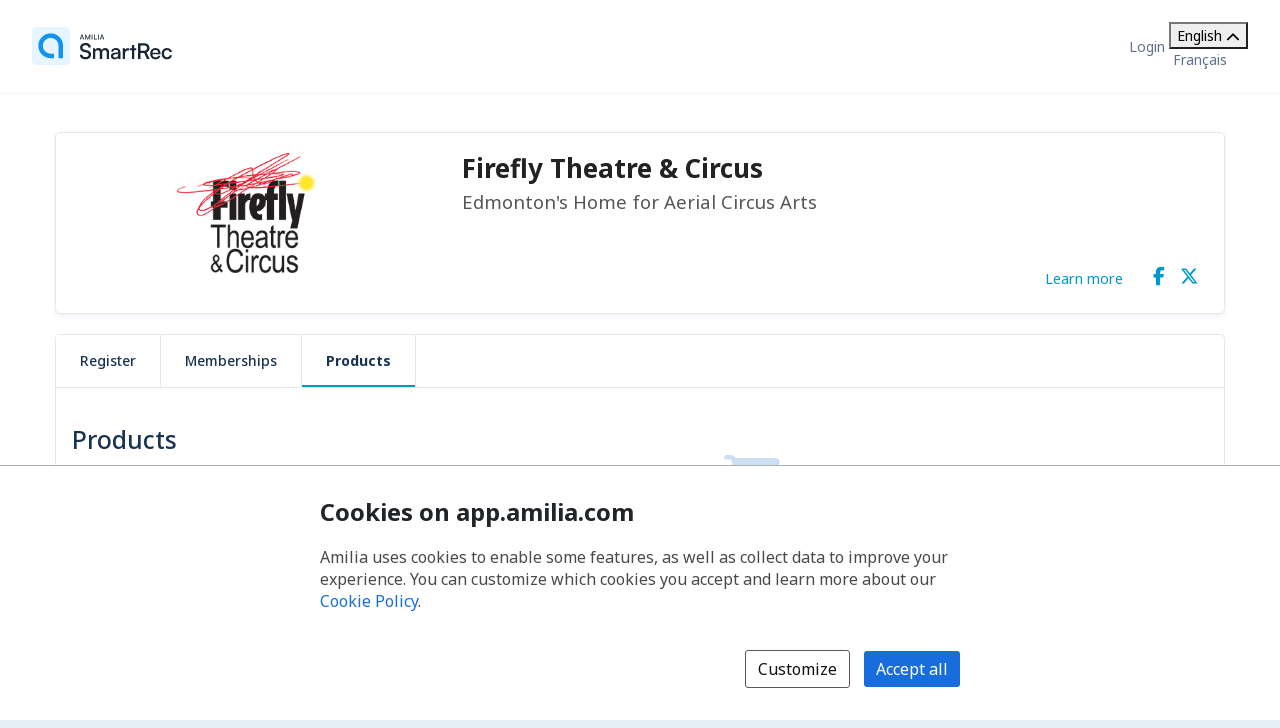

--- FILE ---
content_type: text/html; charset=utf-8
request_url: https://app.amilia.com/store/en/fireflytheatre/shop/products
body_size: 93783
content:

<!DOCTYPE html>

<html lang="en">

<head>
    <title>Products | Firefly Theatre &amp; Circus Store</title>

    <link rel="alternate" hreflang="fr" href="https://app.amilia.com/store/fr/fireflytheatre/shop/products" />
    <meta property="og:title" content="Products | Firefly Theatre &amp; Circus Store">
    <meta name="author" content="Amilia">
    <meta name="description" content="Since 2001, Firefly Theatre is the home for circus arts in Edmonton, Alberta.  We offer high-quality aerial circus classes in rope (corde lisse), silks (tissu), aerial hoop (lyra), trapeze, straps, and hammock, as well as fun fitness training geared for aerialists and anyone who wants a real physical challenge.">
    <meta name="keywords" content="Circus, Theatre, Aerial, Silks, Rope, Trapeze">
    <meta property="og:description" content="Edmonton&#x27;s Home for Aerial Circus Arts">
    <meta property="og:image" content="https://120c60ea587f7c5e8ae5-4b4fba300ebd32f891e458bb2df9e92a.ssl.cf2.rackcdn.com/logo2636_a007.png">


    
<meta charset="utf-8">
<meta name="author" content="Amilia">
<meta http-equiv="X-UA-Compatible" content="IE=edge">
<meta name="viewport" content="width=device-width, initial-scale=1.0, maximum-scale=5.0"/>
<meta name="mobile-web-app-capable" content="yes">
<meta name="apple-mobile-web-app-capable" content="yes">
<meta name="apple-mobile-web-app-title" content="Amilia">
<meta name="application-name" content="Amilia">



    <link rel="apple-touch-icon" sizes="57x57" href="https://5feceffd438d6dcf280e-8e6e0eb41779a2125b97f32bc39b18fa.ssl.cf2.rackcdn.com/25492/apple-touch-icon-57x57.png">
    <link rel="apple-touch-icon-precomposed" sizes="57x57" href="https://5feceffd438d6dcf280e-8e6e0eb41779a2125b97f32bc39b18fa.ssl.cf2.rackcdn.com/25492/apple-touch-icon-57x57-precomposed.png">
    <link rel="apple-touch-icon" sizes="60x60" href="https://5feceffd438d6dcf280e-8e6e0eb41779a2125b97f32bc39b18fa.ssl.cf2.rackcdn.com/25492/apple-touch-icon-60x60.png">
    <link rel="apple-touch-icon-precomposed" sizes="60x60" href="https://5feceffd438d6dcf280e-8e6e0eb41779a2125b97f32bc39b18fa.ssl.cf2.rackcdn.com/25492/apple-touch-icon-60x60-precomposed.png">
    <link rel="apple-touch-icon" sizes="72x72" href="https://5feceffd438d6dcf280e-8e6e0eb41779a2125b97f32bc39b18fa.ssl.cf2.rackcdn.com/25492/apple-touch-icon-72x72.png">
    <link rel="apple-touch-icon-precomposed" sizes="72x72" href="https://5feceffd438d6dcf280e-8e6e0eb41779a2125b97f32bc39b18fa.ssl.cf2.rackcdn.com/25492/apple-touch-icon-72x72-precomposed.png">
    <link rel="apple-touch-icon" sizes="76x76" href="https://5feceffd438d6dcf280e-8e6e0eb41779a2125b97f32bc39b18fa.ssl.cf2.rackcdn.com/25492/apple-touch-icon-76x76.png">
    <link rel="apple-touch-icon-precomposed" sizes="76x76" href="https://5feceffd438d6dcf280e-8e6e0eb41779a2125b97f32bc39b18fa.ssl.cf2.rackcdn.com/25492/apple-touch-icon-76x76-precomposed.png">
    <link rel="apple-touch-icon" sizes="114x114" href="https://5feceffd438d6dcf280e-8e6e0eb41779a2125b97f32bc39b18fa.ssl.cf2.rackcdn.com/25492/apple-touch-icon-114x114.png">
    <link rel="apple-touch-icon-precomposed" sizes="114x114" href="https://5feceffd438d6dcf280e-8e6e0eb41779a2125b97f32bc39b18fa.ssl.cf2.rackcdn.com/25492/apple-touch-icon-114x114-precomposed.png">
    <link rel="apple-touch-icon" sizes="120x120" href="https://5feceffd438d6dcf280e-8e6e0eb41779a2125b97f32bc39b18fa.ssl.cf2.rackcdn.com/25492/apple-touch-icon-120x120.png">
    <link rel="apple-touch-icon-precomposed" sizes="120x120" href="https://5feceffd438d6dcf280e-8e6e0eb41779a2125b97f32bc39b18fa.ssl.cf2.rackcdn.com/25492/apple-touch-icon-120x120-precomposed.png">
    <link rel="apple-touch-icon" sizes="144x144" href="https://5feceffd438d6dcf280e-8e6e0eb41779a2125b97f32bc39b18fa.ssl.cf2.rackcdn.com/25492/apple-touch-icon-144x144.png">
    <link rel="apple-touch-icon-precomposed" sizes="144x144" href="https://5feceffd438d6dcf280e-8e6e0eb41779a2125b97f32bc39b18fa.ssl.cf2.rackcdn.com/25492/apple-touch-icon-144x144-precomposed.png">
    <link rel="apple-touch-icon" sizes="152x152" href="https://5feceffd438d6dcf280e-8e6e0eb41779a2125b97f32bc39b18fa.ssl.cf2.rackcdn.com/25492/apple-touch-icon-152x152.png">
    <link rel="apple-touch-icon-precomposed" sizes="152x152" href="https://5feceffd438d6dcf280e-8e6e0eb41779a2125b97f32bc39b18fa.ssl.cf2.rackcdn.com/25492/apple-touch-icon-152x152-precomposed.png">
    <link rel="apple-touch-icon" sizes="180x180" href="https://5feceffd438d6dcf280e-8e6e0eb41779a2125b97f32bc39b18fa.ssl.cf2.rackcdn.com/25492/apple-touch-icon-180x180.png">
    <link rel="apple-touch-icon-precomposed" sizes="180x180" href="https://5feceffd438d6dcf280e-8e6e0eb41779a2125b97f32bc39b18fa.ssl.cf2.rackcdn.com/25492/apple-touch-icon-180x180-precomposed.png">
<link rel="apple-touch-icon" href="https://5feceffd438d6dcf280e-8e6e0eb41779a2125b97f32bc39b18fa.ssl.cf2.rackcdn.com/25492/apple-touch-icon.png">
<link rel="apple-touch-icon-precomposed" href="https://5feceffd438d6dcf280e-8e6e0eb41779a2125b97f32bc39b18fa.ssl.cf2.rackcdn.com/25492/apple-touch-icon-precomposed.png">

    <link rel="shortcut icon" href="https://5feceffd438d6dcf280e-8e6e0eb41779a2125b97f32bc39b18fa.ssl.cf2.rackcdn.com/25492/favicon.ico">
    <link rel="icon" type="image/png" sizes="32x32" href="https://5feceffd438d6dcf280e-8e6e0eb41779a2125b97f32bc39b18fa.ssl.cf2.rackcdn.com/25492/img/icons/favicon-32x32.png">
    <link rel="icon" type="image/png" sizes="16x16" href="https://5feceffd438d6dcf280e-8e6e0eb41779a2125b97f32bc39b18fa.ssl.cf2.rackcdn.com/25492/img/icons/favicon-16x16.png">
    <link rel="manifest" href="https://5feceffd438d6dcf280e-8e6e0eb41779a2125b97f32bc39b18fa.ssl.cf2.rackcdn.com/25492/site.webmanifest">
    <meta name="theme-color" content="#186DDC">
    <meta name="msapplication-TileColor" content="#186DDC">
    <link rel="mask-icon" href="https://5feceffd438d6dcf280e-8e6e0eb41779a2125b97f32bc39b18fa.ssl.cf2.rackcdn.com/25492/img/icons/safari-pinned-tab.svg" color="#186DDC">

    
<script type="text/javascript" crossorigin src="/js/cdnErrorFallbackHelpers.min.js" nonce="EqgIdYtyCcyT2GReg3ny2wjqj8bOePl/fDwgXYAqBNM="></script>
    


<script crossorigin nonce="EqgIdYtyCcyT2GReg3ny2wjqj8bOePl/fDwgXYAqBNM=" id="c6209e97-59c4-48da-99b6-a3d987a5a633" type="text/javascript"  src="https://5feceffd438d6dcf280e-8e6e0eb41779a2125b97f32bc39b18fa.ssl.cf2.rackcdn.com/25492/js/dom-purify.min.js" integrity="sha384-WqHH69t7xsWO0mFR7Pr3mMpmn0NbUgO9P2J75h4nTgQ9YIOUR559MClHjkbB3a7w" referrerpolicy=""></script>
        <script nonce="EqgIdYtyCcyT2GReg3ny2wjqj8bOePl/fDwgXYAqBNM=">window.cdnTestGlobalFailed?.('/js/dom-purify.min.js') && document.write('<script crossorigin nonce="EqgIdYtyCcyT2GReg3ny2wjqj8bOePl/fDwgXYAqBNM=" type="text/javascript" src="/js/dom-purify.min.js?noCacheToken=a1b02ea94f1">\x3C/script>');</script>

    


    <script nonce="EqgIdYtyCcyT2GReg3ny2wjqj8bOePl/fDwgXYAqBNM=">
      const monitoringSessionKey = '';


      window.AMILIA_APP_DD_LOGS_PROPERTIES = window.AMILIA_APP_DD_LOGS_PROPERTIES || {};

      if (monitoringSessionKey){
        window.AMILIA_APP_DD_LOGS_PROPERTIES['MonitoringKey'] = '';
      }

      (function(h,o,u,n,d) {
        h=h[d]=h[d]||{q:[],onReady:function(c){h.q.push(c)}}
        d=o.createElement(u);d.async=1;d.src=n
        n=o.getElementsByTagName(u)[0];n.parentNode.insertBefore(d,n)
      })(window,document,'script','https://www.datadoghq-browser-agent.com/us1/v5/datadog-logs.js','DD_LOGS')
      window.DD_LOGS.onReady(function() {
          window.DD_LOGS.init({
            site: 'datadoghq.com',
            forwardErrorsToLogs: true,
            sessionSampleRate: 100,
            clientToken: "pub3f96121eb710b1562ded74f3ce5681d6",
            env: "prod",
            service: "www.amilia.com",
            version: "4609",
            useSecureSessionCookie: true,
            usePartitionedCrossSiteSessionCookie: true,
            beforeSend: function (log){
              // Ignore network errors
              if (log?.http) return false;

              const errorStack = log?.error?.stack;

              // Ignore external domain errors
              if (errorStack?.startsWith('Error: Script error.')) return false;

              // Ignore Uncaught "Object Not Found Matching Id:[decimal], MethodName:[any word], ParamCount:[decimal]"
              if (new RegExp(/Uncaught "Object Not Found Matching Id:\d+, MethodName:\w+, ParamCount:\d+"/).test(log?.message)) return false;

              // Ignore Directory and Store Checkout Step2 Google Maps errors
              const isDirectory = new RegExp(/^https:\/\/app1?.amilia.\w+\/Directory\//).test(log?.view?.url);
              const isStoreCheckoutStep2 = new RegExp(/^https:\/\/app1?.amilia.\w+\/store\/.+\/checkout\/step\/2$/).test(log?.view?.url);

              if (isDirectory || isStoreCheckoutStep2) {
                const isGoogleMapsError = new RegExp(/^Error: Could not load "(util|marker|infowindow|onion|overlay|places_impl)"./).test(errorStack);

                if (isGoogleMapsError) return false;
              }

              // Add details to Axios logs
              if (log?.error?.kind === 'AxiosError' && window.AMILIA_AXIOS?.log) {
                log.amilia_axios_log = window.AMILIA_AXIOS.log;
                window.AMILIA_AXIOS.log = null;
              }
            }
          });

          if (Object.keys(window.AMILIA_APP_DD_LOGS_PROPERTIES).length > 0)
          {
              window.DD_LOGS.setGlobalContextProperty('Properties', window.AMILIA_APP_DD_LOGS_PROPERTIES);
          }
        })
    </script>




    <link crossorigin id="feec5eac-121d-4b05-bab4-b976547b1529" rel="stylesheet" media="all" href="https://5feceffd438d6dcf280e-8e6e0eb41779a2125b97f32bc39b18fa.ssl.cf2.rackcdn.com/25492/css/global.min.css" type="text/css" integrity="sha384-Ej90dEBcCuIBZbAjkHfJ8WUBd/T7tPRVRy2S8JHv9Pm36DfLLrJAMmy/edOc/70X" />

    <script nonce="EqgIdYtyCcyT2GReg3ny2wjqj8bOePl/fDwgXYAqBNM=" >window.pageStylesheetFallback?.('feec5eac-121d-4b05-bab4-b976547b1529', '/css/global.min.css', 'all');</script>

    

    <link crossorigin id="6969fbcf-51bd-46d7-9e95-396ea78cbc8f" rel="stylesheet" media="all" href="https://5feceffd438d6dcf280e-8e6e0eb41779a2125b97f32bc39b18fa.ssl.cf2.rackcdn.com/25492/css/bootstrap4-amilia.min.css" type="text/css" integrity="sha384-dDhjZuXlUcUM&#x2B;&#x2B;0HL5reNaNOdRXEl&#x2B;wcL&#x2B;HNqWArov4ErpVyHeUnvxBjk3Uia9h4" />

    <script nonce="EqgIdYtyCcyT2GReg3ny2wjqj8bOePl/fDwgXYAqBNM=" >window.pageStylesheetFallback?.('6969fbcf-51bd-46d7-9e95-396ea78cbc8f', '/css/bootstrap4-amilia.min.css', 'all');</script>

    

    <link crossorigin id="aed594c3-60d6-4adb-9db5-eefc00457caa" rel="stylesheet" media="all" href="https://5feceffd438d6dcf280e-8e6e0eb41779a2125b97f32bc39b18fa.ssl.cf2.rackcdn.com/25492/css/amilia-store.min.css" type="text/css" integrity="sha384-XzrDfTeKuQyMhlzKjggKsSPF5gy&#x2B;Q8AcOnpUXUcLq52MWmWwTDk8GfjuTn4RiN0K" />

    <script nonce="EqgIdYtyCcyT2GReg3ny2wjqj8bOePl/fDwgXYAqBNM=" >window.pageStylesheetFallback?.('aed594c3-60d6-4adb-9db5-eefc00457caa', '/css/amilia-store.min.css', 'all');</script>

    

    <link crossorigin id="56f46d7b-29d2-4d64-a54d-a009e9f0d9c6" rel="stylesheet" media="all" href="https://5feceffd438d6dcf280e-8e6e0eb41779a2125b97f32bc39b18fa.ssl.cf2.rackcdn.com/25492/css/amilia.calendar-3.min.css" type="text/css" integrity="sha384-KNMmw60aYfslk7G4hZRga&#x2B;DOk9Tt/yFxJni7rwjNN9n/JCoXC0qWzd&#x2B;R/e1WXskc" />

    <script nonce="EqgIdYtyCcyT2GReg3ny2wjqj8bOePl/fDwgXYAqBNM=" >window.pageStylesheetFallback?.('56f46d7b-29d2-4d64-a54d-a009e9f0d9c6', '/css/amilia.calendar-3.min.css', 'all');</script>


    

<link rel="preconnect" href="https://fonts.googleapis.com">
<link rel="preconnect" href="https://fonts.gstatic.com" crossorigin>
<link href="https://fonts.googleapis.com/css2?family=Noto&#x2B;Sans:ital,wght@0,400..700;1,400..700&amp;display=swap" rel="stylesheet">

<style>
    @font-face {
        font-family: "Noto Sans", sans-serif;
        font-stretch: 100%;
        font-weight: 400 700;
        font-display: swap;
    }
</style>



    


<script type="text/javascript" nonce="EqgIdYtyCcyT2GReg3ny2wjqj8bOePl/fDwgXYAqBNM=">
    (function () {
        window.AMILIA_APP = window.AMILIA_APP || {};

        function hexToRgb(hexColor) {
            var r = parseInt(hexColor.slice(1, 3), 16);
            var g = parseInt(hexColor.slice(3, 5), 16);
            var b = parseInt(hexColor.slice(5, 7), 16);
            return { r: r, g: g, b: b };
        }

        function darkenColor(hexColor, percent) {
            var rgb = hexToRgb(hexColor);
            var amount = (100 - percent) / 100;
            var r = Math.floor(rgb.r * amount);
            var g = Math.floor(rgb.g * amount);
            var b = Math.floor(rgb.b * amount);
            return "#" + r.toString(16).padStart(2, '0') + g.toString(16).padStart(2, '0') + b.toString(16).padStart(2, '0');
        }

        AMILIA_APP.overrideColorCss = function(value) {
            var darkerBackground = darkenColor(value, 20);

            return [
                '.btnSet3.btn-primary,',
                '.btnSet1.btnInfo,',
                '.main-nav .nav-pills > li > a,',
                '.main-nav .nav-pills > li > button,',
                'div.form-checkout .tabs-left .nav-tabs li.active a',
                '{',
                '   background-color: ' + value + ';',
                '}',
                '.store-redesign .pgCtn .btnSet3.btn-primary:not(:disabled):not(.disabled):active',
                '{',
                '   background-color: ' + value + ' !important;',
                '}',
                '.pgHd.pgHd-1 div.logo-wrapper',
                '{',
                '   text-shadow: none;',
                '}',
                '.btnSet3.btn-primary:hover,',
                '.btnSet3.btn-primary:focus,',
                '.btnSet1.btnInfo:hover,',
                '.btnSet1.btnInfo:focus,',
                '.main-nav .nav-pills > li > a:hover,',
                '.main-nav .nav-pills > li > a:focus,',
                '.main-nav .nav-pills > li > button:hover,',
                '.main-nav .nav-pills > li > button:focus,',
                'div.form-checkout .tabs-left .nav-tabs li.active a:hover,',
                'div.form-checkout .tabs-left .nav-tabs li.active a:focus',
                '{',
                '   background: ' + darkerBackground + ';',
                '}',
                '.main-nav .nav-pills > .active > a,',
                '.main-nav .nav-pills > .active > a:hover,',
                '.main-nav .nav-pills > .active > a:focus',
                '{',
                '   background: #FFFFFF;',
                '   opacity: 1;',
                '}',
                '.accordion-toggle .icon-cs-toggle:before,',
                'div#registrationPeriod div.registrationIcon:before,',
                '.navbar-organization-store.breadcrumbs-container #back-link',
                '{',
                '   color: ' + value + ';',
                '}',
                'a.membershipListItem',
                '{',
                '   background-color: ' + value + ' !important;',
                '}',
                '.campaign-goal-container .mercury',
                '{',
                '   background-color: ' + value + ' !important;',
                '}',
                '#activity-filter-container .age-filter-button.active',
                '{',
                '   background-color: ' + value + ' !important;',
                '}',
                '.filter-checkbox input[type="checkbox"]:checked + label::before',
                '{',
                '   background-color: ' + value + ' !important;',
                '}',
                '.filter-checkbox label:has(input[type="checkbox"]:checked)::before',
                '{',
                '   background-color: ' + value + ' !important;',
                '}'

            ].join('\n');
        };

        AMILIA_APP.isLightColor = function(hexColor) {
            if (hexColor === null || (hexColor && hexColor.length !== 7)) return true;

            var RED_COEFFICIENT = 0.213;
            var GREEN_COEFFICIENT = 0.715;
            var BLUE_COEFFICIENT = 0.072;
            var LUMINANCE_THRESHOLD = 255 / 2; // Midpoint of the 0-255 luminance range

            var rgb = hexToRgb(hexColor);
            const luminance = RED_COEFFICIENT * rgb.r + GREEN_COEFFICIENT * rgb.g + BLUE_COEFFICIENT * rgb.b;
            return luminance > LUMINANCE_THRESHOLD;
        }

        function applyCustomColors(color, backgroundColor) {
            var style = ['<style type="text/css" name="customize_css_override">'];
            style.push(`:root { --store-primary-color: ${color || "#186DDC"}; }`);
            style.push(`:root { --store-primary-color-contrast: ${AMILIA_APP.isLightColor(color) ? '#0F1111' : '#FFFFFF'}; }`);
            style.push(`:root { --store-background-color: ${backgroundColor || "#E4EFF7"}; }`);

            if (backgroundColor) {
                style.push('body>.pgCtn {background-color: ' + backgroundColor + ';}');
            }

            if (color) {
                var rgb = hexToRgb(color);
                var lightenedColor = `rgba(${rgb.r}, ${rgb.g}, ${rgb.b}, ${0.2})`
                style.push('.pgHd.pgHd-1 {background: ' + color + ';}');
                style.push('.pgHd.pgHd-1 div.corp .hdMenu .hdNavMenu {background: ' + color + ';}');
                style.push('.pgHd.pgHd-1 div.corp .hdMenu .hdNavMenu li:hover {background: ' + color + ';}');
                style.push('.pgHd.pgHd-1 div.corp .hdMenu .hdNavMenu a:hover {opacity: 0.8;}');
                style.push('.pgHd.pgHd-1 div.corp .hdMenu .hdNavMenu li {border-color: ' + color + '!important;}');
                style.push('.pgCtn .socialSet1  span.social-icon:hover {background-color: ' + lightenedColor + ';}');
                style.push('.pgCtn .orgColor-text {color: ' + color + ';}');
                style.push('.store-redesign .btn-secondary:hover {background-color: ' + lightenedColor + ';}');
                style.push(AMILIA_APP.overrideColorCss(color));
            }

            if (AMILIA_APP.isLightColor(color)) {
                style.push('.filter-checkbox input[type="checkbox"]:checked + label::after {color:' + '#494949' + ';}');
                style.push('.filter-checkbox label:has(input[type="checkbox"]:checked)::after {color:' + '#494949' + ';}');
                style.push('#activity-filter-container .age-filter-button.active {color: ' + '#494949' + ';}');
            } else {
                style.push('.filter-checkbox input[type="checkbox"]:checked + label::after {color:' + '#FFFFFF' + ';}');
                style.push('.filter-checkbox label:has(input[type="checkbox"]:checked)::after {color:' + '#FFFFFF' + ';}');
                style.push('#activity-filter-container .age-filter-button.active {color: ' + '#FFFFFF' + ';}');
            }

            if (AMILIA_APP.isLightColor(backgroundColor)) {
                style.push('.pgFt.pgFt-short { color: ' + '#494949' + ';}');
                style.push('.pgFt.pgFt-short p { color:' + '#494949' + ';}');
                style.push('.pgFt.pgFt-short p a { color:' + '#494949' + ';}');
            } else {
                style.push('.pgFt.pgFt-short { color: ' + '#FFFFFF' + ';}');
                style.push('.pgFt.pgFt-short p { color:' + '#FFFFFF' + ';}');
                style.push('.pgFt.pgFt-short p a { color:' + '#FFFFFF' + ';}');
            }

            style.push('</style>');

            if (style.length) {
                document.write(style.join('\n'));
            }
        }

        function removeBackgroundImage() {
            var style = [
                '<style type="text/css" name="remove-store-background-image">',
                '.store-background-image {',
                '  background-image: none !important;',
                '}',
                '</style>',
            ];

            document.write(style.join('\n'));
        }

        var isSelfContained = window.self === window.top;
        if (isSelfContained) {
            applyCustomColors('#0099cc', '#ffffff');
        } else {
            removeBackgroundImage();
        }
    }).call(this);
</script>

    
    

    

    <link crossorigin id="bed0da55-2dc1-4336-98e4-b0f871171361" rel="stylesheet" media="all" href="https://5feceffd438d6dcf280e-8e6e0eb41779a2125b97f32bc39b18fa.ssl.cf2.rackcdn.com/25657/css/tailwind.min.css" type="text/css" integrity="sha384-3&#x2B;P&#x2B;SYrh6IV6p72vyN8p3adOk2IDKFFfnaV6i0BXzQsax1d2j6EB5D5jtik5rK2E" />

    <script nonce="EqgIdYtyCcyT2GReg3ny2wjqj8bOePl/fDwgXYAqBNM=" >window.pageStylesheetFallback?.('bed0da55-2dc1-4336-98e4-b0f871171361', '/css/tailwind.min.css', 'all');</script>

</head>

<body class="generic has-small-footer en store hidden store-redesign ">
    <a href="#main" id="skip-link">Skip to main content</a>

    

<script crossorigin nonce="EqgIdYtyCcyT2GReg3ny2wjqj8bOePl/fDwgXYAqBNM=" id="73ad3d64-1386-4bc2-8259-aef24dcfe3be" type="text/javascript"  src="https://5feceffd438d6dcf280e-8e6e0eb41779a2125b97f32bc39b18fa.ssl.cf2.rackcdn.com/25492/js/amilia.store-libs.min.js" integrity="sha384-wLfH+H9ffjo6lMvA3nLWjAkYxL31nXmWx0dm9Qd8GDg4BzwRYsRkIBjJYLAjd+CT" referrerpolicy=""></script>
        <script nonce="EqgIdYtyCcyT2GReg3ny2wjqj8bOePl/fDwgXYAqBNM=">window.cdnTestGlobalFailed?.('/js/amilia.store-libs.min.js') && document.write('<script crossorigin nonce="EqgIdYtyCcyT2GReg3ny2wjqj8bOePl/fDwgXYAqBNM=" type="text/javascript" src="/js/amilia.store-libs.min.js?noCacheToken=a1b02ea94f1">\x3C/script>');</script>


    

    <!-- <script nonce="EqgIdYtyCcyT2GReg3ny2wjqj8bOePl/fDwgXYAqBNM=">GTM SCRIPT WILL GO HERE. typeOfVisitor=visitor userId=null accountType='Payable' gaTrackingId='UA-10810284-1' rewriteUrl='fireflytheatre' language='en'</script> -->


    <div class="pgCtn">

        


<div role="status" id="aria-status-optional-cart" class="sr-only"></div>
<div class="optional-cart js-optional-cart">
    <div class="cart-container">


<div style="display: none;" id="items-in-your-cart-text">
    0 item in your cart.
</div>


    </div>
</div>

<div class="global-header">
    <a href="https://www.amilia.com/" class="global-header__logo" aria-label="Home" data-bypass></a>

    <details class="global-header__mobile-dropdown">
        <summary aria-label="Toggle user options menu">
            <span class="fa fa-bars"></span>
        </summary>

        <ul class="global-header__mobile-dropdown__content">
                <li><a href="https://app.amilia.com/en/Login?ReturnUrl=https%3a%2f%2fapp.amilia.com%2fstore%2fen%2ffireflytheatre%2fshop%2fproducts%3forgId%3d2636" data-bypass>Login</a></li>
                <li><a href="https://app.amilia.com/en/Signup?orgId=2636" data-bypass>Sign up</a></li>

            <li> 
<div class="tw-scope tw-reset" style="display:contents">
    <div id="language-dropdown-mobile-wrapper" class="tw:relative">

        <!-- Dropdown menu button -->
        <button id="language-dropdown-mobile-toggle-button"
                type="button"
                class="tw:w-full tw:flex tw:items-center tw:justify-between tw:py-2 tw:gap-3 tw:text-center tw:text-(--button-text-color) tw:hover:text-gray-400"
                aria-controls="language-dropdown"
                aria-expanded="false"
                aria-label="Change language. Current language is English">
                <span>English</span>
            <i id="language-dropdown-mobile-toggle-button-chevron"
               class="svg-inline--fa fa-solid fa-chevron-up tw:transition-transform tw:duration-300 tw:transform tw:rotate-180"
               aria-hidden="true"></i>
        </button>

        <!-- Dropdown menu -->
        <div id="language-dropdown-mobile" class="tw:absolute tw:w-screen tw:z-250 tw:left-1/2 tw:transform tw:-translate-x-1/2 tw:top-full tw:hidden tw:bg-white tw:text-(--color-grey-popover) tw:pb-2 tw:shadow-md tw:shadow-gray-400">
            <a href="https://app.amilia.com/store/fr/fireflytheatre/shop/products" data-bypass class="tw:px-3 tw:py-2 tw:block tw:text-(--dropdown-text-color) tw:hover:text-gray-400">
                <span lang="fr">Fran&#xE7;ais</span>
            </a>
        </div>

    </div>
</div>

<script nonce="EqgIdYtyCcyT2GReg3ny2wjqj8bOePl/fDwgXYAqBNM=">

    (function() {
        const languageDropdownWrapper = document.getElementById("language-dropdown-mobile-wrapper");
        const languageDropdownToggleButton = document.getElementById("language-dropdown-mobile-toggle-button");
        const languageDropdownToggleButtonChevron = document.getElementById("language-dropdown-mobile-toggle-button-chevron");
        const languageDropdown = document.getElementById("language-dropdown-mobile");

        function toggleLanguageMenu() {
            languageDropdown.classList.toggle('tw:hidden');
            languageDropdownToggleButtonChevron.classList.toggle('tw:rotate-180');
            if ("store" === "authentication" || "store" === "store"){
                languageDropdownToggleButton.classList.toggle('tw:border-b-1');
                languageDropdownToggleButton.classList.toggle('tw:border-gray-200');
            }
            const expanded = languageDropdownToggleButton.getAttribute("aria-expanded");
            languageDropdownToggleButton.setAttribute("aria-expanded", expanded === "true" ? "false" : "true");
        }

        languageDropdownToggleButton.addEventListener('click', () => toggleLanguageMenu());

        languageDropdown.addEventListener('keydown', (event) => {
            if (event.key === 'Escape') {
                toggleLanguageMenu();
                languageDropdownToggleButton.focus();
            }
        });

        languageDropdownWrapper.addEventListener('focusout', () => {
            setTimeout(() => {
                const expanded = languageDropdownToggleButton.getAttribute("aria-expanded");
                if (!languageDropdownWrapper.contains(document.activeElement) && expanded === 'true') {
                    toggleLanguageMenu();
                }
            }, 10);
        });
    })();

</script></li>
        </ul>
    </details>

    <div class="global-header__corp">
            <a href="https://app.amilia.com/en/Login?ReturnUrl=https%3a%2f%2fapp.amilia.com%2fstore%2fen%2ffireflytheatre%2fshop%2fproducts%3forgId%3d2636" data-bypass>Login</a>
        <div class="tw-store">
            
<div class="tw-scope tw-reset" style="display:contents">
    <div id="language-dropdown-browser-wrapper" class="tw:relative">

        <!-- Dropdown menu button -->
        <button id="language-dropdown-browser-toggle-button"
                type="button"
                class="tw:w-full tw:flex tw:items-center tw:justify-between tw:px-4 tw:py-2 tw:gap-3 tw:text-center tw:text-(--button-text-color) tw:cursor-pointer tw:border tw:rounded tw:border-(--button-border-color)"
                aria-controls="language-dropdown"
                aria-expanded="false"
                aria-label="Change language. Current language is English">
                <span>English</span>
            <i id="language-dropdown-browser-toggle-button-chevron"
               class="svg-inline--fa fa-solid fa-chevron-up tw:transition-transform tw:duration-300 tw:transform tw:rotate-180"
               aria-hidden="true"></i>
        </button>

        <!-- Dropdown menu -->
        <div id="language-dropdown-browser" class="tw:absolute tw:w-full tw:z-250 tw:top-full tw:mt-[2px] tw:hidden tw:rounded tw:bg-white tw:border tw:border-(--dropdown-border-color) tw:py-1 tw:text-(--color-grey-popover)">
            <a href="https://app.amilia.com/store/fr/fireflytheatre/shop/products" data-bypass class="tw:px-4 tw:py-2 tw:hover:bg-(--bg-color-hover) tw:block tw:text-(--dropdown-text-color)">
                <span lang="fr">Fran&#xE7;ais</span>
            </a>
        </div>

    </div>
</div>

<script nonce="EqgIdYtyCcyT2GReg3ny2wjqj8bOePl/fDwgXYAqBNM=">

    (function() {
        const languageDropdownWrapper = document.getElementById("language-dropdown-browser-wrapper");
        const languageDropdownToggleButton = document.getElementById("language-dropdown-browser-toggle-button");
        const languageDropdownToggleButtonChevron = document.getElementById("language-dropdown-browser-toggle-button-chevron");
        const languageDropdown = document.getElementById("language-dropdown-browser");

        function toggleLanguageMenu() {
            languageDropdown.classList.toggle('tw:hidden');
            languageDropdownToggleButtonChevron.classList.toggle('tw:rotate-180');
            if ("browser" === "authentication" || "browser" === "store"){
                languageDropdownToggleButton.classList.toggle('tw:border-b-1');
                languageDropdownToggleButton.classList.toggle('tw:border-gray-200');
            }
            const expanded = languageDropdownToggleButton.getAttribute("aria-expanded");
            languageDropdownToggleButton.setAttribute("aria-expanded", expanded === "true" ? "false" : "true");
        }

        languageDropdownToggleButton.addEventListener('click', () => toggleLanguageMenu());

        languageDropdown.addEventListener('keydown', (event) => {
            if (event.key === 'Escape') {
                toggleLanguageMenu();
                languageDropdownToggleButton.focus();
            }
        });

        languageDropdownWrapper.addEventListener('focusout', () => {
            setTimeout(() => {
                const expanded = languageDropdownToggleButton.getAttribute("aria-expanded");
                if (!languageDropdownWrapper.contains(document.activeElement) && expanded === 'true') {
                    toggleLanguageMenu();
                }
            }, 10);
        });
    })();

</script>
        </div>
    </div>
</div>




        <noscript>
            
<div id="alert-javascript-not-enabled" class="container-fluid">
    <div class="alert alert-warning text-center mt mt-3">This website requires Javascript. Please make sure Javascript is enabled in your browser.</div>
</div>
            <style>
                body.hidden {
                    display: block;
                    visibility: visible;
                }

                body.hidden .pgCtn .layoutSecCtn {
                    display: none;
                }
            </style>
        </noscript>

        <div class="layoutSecCtn pgBd">
            <div id="theContainer" class="container-fluid">
                <header>

                    
       <div id="orgPresentation" class="containerSet-1">
        <div class="mainContainer">
            <div id="orgPresentationHd" class="no-margin row">

                    <div class="col-12 col-md-4 react-org-banner pl-0 pr-0 text-center" id="orgLogo">
                        <img src="https://120c60ea587f7c5e8ae5-4b4fba300ebd32f891e458bb2df9e92a.ssl.cf2.rackcdn.com/logo2636_a007.png" alt="Firefly Theatre &amp; Circus" class="pictureCtn img-fluid" />
                    </div>
                <div id="orgName" class="col-12 col-md-8 orgNameWithLogo text-center text-md-left d-md-flex flex-md-column justify-content-md-between">
                    <div>
                        <p class="bigTextCtn">Firefly Theatre &amp; Circus</p>
                        <div class="hidden-phone d-none d-md-block">
                            <p class="mediumTextCtn">Edmonton&#x27;s Home for Aerial Circus Arts</p>
                        </div>
                    </div>

                    <div class="d-none d-md-flex flex-row justify-content-end align-items-center">
                        <div>
        <a class=" orgColor-text learn-more-link" href="/store/en/fireflytheatre" data-bypass aria-label="Learn more about Firefly Theatre &amp; Circus">
            Learn more
        </a>
                        </div>
                        <div>
                            
<div class="socialSet1">
        <span class="social-icon">
            <a href="//www.facebook.com/Firefly.Theatre.and.Circus" target="_blank" data-bypass aria-label="Facebook (opens a new window)">
                <i class="fa fa-facebook orgColor-text" aria-hidden="true" title="Facebook"></i>
            </a>
        </span>
        <span class="social-icon">
            <a href="//twitter.com/fireflyedmonton" target="_blank" data-bypass aria-label="X/Twitter (opens a new window)">
                <i class="fa fa-brands fa-x-twitter orgColor-text" aria-hidden="true" title="X/Twitter"></i>
            </a>
        </span>
</div>
                        </div>
                    </div>

                    <div class="d-flex d-md-none flex-column align-items-center">
                        <div class="mb-2">
                            
<div class="socialSet1">
        <span class="social-icon">
            <a href="//www.facebook.com/Firefly.Theatre.and.Circus" target="_blank" data-bypass aria-label="Facebook (opens a new window)">
                <i class="fa fa-facebook orgColor-text" aria-hidden="true" title="Facebook"></i>
            </a>
        </span>
        <span class="social-icon">
            <a href="//twitter.com/fireflyedmonton" target="_blank" data-bypass aria-label="X/Twitter (opens a new window)">
                <i class="fa fa-brands fa-x-twitter orgColor-text" aria-hidden="true" title="X/Twitter"></i>
            </a>
        </span>
</div>
                        </div>
                        <div>
        <a class=" orgColor-text learn-more-link" href="/store/en/fireflytheatre" data-bypass aria-label="Learn more about Firefly Theatre &amp; Circus">
            Learn more
        </a>
                        </div>
                    </div>
                </div>
            </div>
        </div>
    </div>


                </header>
                <div class="row-fluid">
                    <div class="span12">
                        


<script type="application/ld+json" nonce="EqgIdYtyCcyT2GReg3ny2wjqj8bOePl/fDwgXYAqBNM=">
  {"email":"info@fireflytheatre.com","name":"Firefly Theatre \u0026 Circus","legalName":"Firefly Theatre \u0026 Circus","address":[{"addressCountry":"CA","addressLocality":"Edmonton","addressRegion":"AB","postalCode":"T6E 6V4","streetAddress":"8540 - Roper Road","@context":"http://schema.org","@type":"PostalAddress"}],"logo":"https://120c60ea587f7c5e8ae5-4b4fba300ebd32f891e458bb2df9e92a.ssl.cf2.rackcdn.com/logo2636_a007.png","description":"Since 2001, Firefly Theatre is the home for circus arts in Edmonton, Alberta.  We offer high-quality aerial circus classes in rope (corde lisse), silks (tissu), aerial hoop (lyra), trapeze, straps, and hammock, as well as fun fitness training geared for aerialists and anyone who wants a real physical challenge.","url":"http://www.fireflytheatre.com.com","@context":"http://schema.org","@type":"Organization"}
</script>









<nav id="store-navigation" aria-label="Store navigation">
    <div class="main-nav">
        <ul class="nav nav-pills nav-modules">
                <li class="nav-pill hidden-phone d-none d-md-block" data-view="programs">
                    <a href="/store/en/fireflytheatre/shop/programs" data-bypass>
                        Register
                    </a>
                </li>
                <li class="nav-pill hidden-phone d-none d-md-block" data-view="memberships">
                    <a href="/store/en/fireflytheatre/shop/memberships" data-bypass>
                        Memberships
                    </a>
                </li>
                <li class="nav-pill active" data-view="products">
                    <a href="/store/en/fireflytheatre/shop/products" data-bypass>
                        Products
                    </a>
                </li>

            <li class="nav-pill dropdown open">
                <details>
                    <summary aria-label="Toggle more options menu" class="dropdown-toggle more-nav" id="dropdown-menu-mobile" data-bypass role="button">
                        More
                        <span class="icon icon-downArrow"></span>
                    </summary>
                    <ul class="dropdown-menu" aria-labelledby="dropdown-menu-mobile" role="menu">
                            <li role="none" class="" data-view="programs">
                                <a role="menuitem" href="/store/en/fireflytheatre/shop/programs" data-bypass class="wrap-text">Register</a>
                            </li>
                            <li role="none" class="" data-view="memberships">
                                <a role="menuitem" href="/store/en/fireflytheatre/shop/memberships" data-bypass class="wrap-text">Memberships</a>
                            </li>
                            <li role="none" class="active" data-view="products">
                                <a role="menuitem" href="/store/en/fireflytheatre/shop/products" data-bypass class="wrap-text">Products</a>
                            </li>
                    </ul>
                </details>
            </li>
        </ul>

        <ul class="nav nav-pills nav-others hidden-phone">
            <li class="my-account nav-pill external-account-pill">
                    <a href="/UserAccount/en" target="_blank" data-bypass>My Account&nbsp;&nbsp;<i class="fa fa-external-link"></i></a>
            </li>

        </ul>
    </div>
</nav>


<div id="contentContainer">
    <main id="main">
        <div class="tab-container">

            





<script defer nonce="EqgIdYtyCcyT2GReg3ny2wjqj8bOePl/fDwgXYAqBNM=">
    AMILIA_APP.ReactData = Object.assign({}, AMILIA_APP.ReactData, {
        isAdminMode: JSON.parse('false'),
        products: JSON.parse('[]'),
        tags: JSON.parse('[]'),
        pageTitle: "Products",
        urls: {
         getInstallments: "/store/en/fireflytheatre/api/Installments/GetOptionsForProduct",
         editMerchandise: "/storeadmin/en/fireflytheatre/merchandise/product/",
         store: "/store/en/fireflytheatre/shop",
         imagePrefix: "https://a80fff8379e952a2b84c-765f8a1ac236a82e4cb31005778ba9f6.ssl.cf2.rackcdn.com/thumb_",
        }
    });
</script>
<div id="store-merchandise-root"></div>


        </div>
    </main>
</div>

                    </div>
                </div>
            </div>
        </div>
        

<footer class="footer-amilia bs-fix">
    <div class="d-flex flex-column flex-lg-row align-items-start align-items-lg-center justify-content-between mx-3 mx-sm-4 mb-2 mb-sm-2">
        <div class="start-using-amilia-container mt-lg-0 ml-0 ml-lg-3 d-flex d-lg-none justify-content-between align-self-center">
            <a class="d-flex" href="https://www.amilia.com/" target="_blank" aria-label="Start using Amilia for your business (opens a new window)">
                <div class="d-lg-inline-block align-self-center">
                        <span class="start-using-amilia text-nowrap">Start using Amilia for your business</span>
                </div>
                <div class="d-lg-inline-block">
                        <img width="26" class="ml-2" src="https://5feceffd438d6dcf280e-8e6e0eb41779a2125b97f32bc39b18fa.ssl.cf2.rackcdn.com/25492/img/brand/amilia-logomark-gradient-blue.png" alt=""/>
                </div>
            </a>
        </div>

        <br class="d-inline-block d-lg-none mx-2 footer-separator"/>

        <div class="d-flex flex-column-reverse flex-lg-row align-self-center">
            <div class="d-flex align-self-center align-items-center pt-lg-0 pt-2 flex-column flex-md-row">
                <div class="d-lg-inline-block mr-1 text-nowrap">&#xA9;2026 Amilia Enterprises Inc.</div>
                <div class="d-lg-inline-block text-nowrap">All rights reserved.</div>
            </div>

            <div class="d-flex align-self-center align-items-center align-items-lg-normal">
                <div class="d-none d-lg-inline-block mx-2 footer-separator visible-desktop"></div>

                <div class="d-lg-inline-block mt-1 mt-lg-0"><a href="https://intercom.help/amilia/en" target="_blank" aria-label="Amilia help center (opens a new window)" class="text-nowrap">Help center</a></div>

                <div class="d-inline-block mx-2 footer-separator"></div>

                <div class="d-lg-inline-block mt-1 mt-lg-0 text-nowrap"><a href="https://help.amilia.com/en/articles/3430303" target="_blank" aria-label="Email Amilia support (opens a new window)">Contact Amilia</a></div>

                <div class="d-inline-block mx-2 footer-separator"></div>

                <div class="d-lg-inline-block mt-1 mt-lg-0"><a href="https://www.amilia.com/legal/user" target="_blank" aria-label="Legal (opens a new window)">Legal</a></div>
            </div>
        </div>
        <div class="start-using-amilia-container mt-lg-0 ml-0 ml-lg-3 d-lg-flex d-none justify-content-between align-self-center visible-desktop">
            <a class="d-flex" href="https://www.amilia.com/" target="_blank" aria-label="Start using Amilia for your business (opens a new window)">
                <div class="d-lg-inline-block align-self-center">
                        <span class="start-using-amilia text-nowrap">Start using Amilia for your business</span>
                </div>
                <div class="d-lg-inline-block">
                        <img width="26" class="ml-2" src="https://5feceffd438d6dcf280e-8e6e0eb41779a2125b97f32bc39b18fa.ssl.cf2.rackcdn.com/25492/img/brand/amilia-logomark-gradient-blue.png" alt=""/>
                </div>
            </a>
        </div>
    </div>
</footer>
    </div>

    <script type="text/javascript" nonce="EqgIdYtyCcyT2GReg3ny2wjqj8bOePl/fDwgXYAqBNM=">
        if (window.moment)
            window.moment.locale("en");

        window.AMILIA = AMILIA = AMILIA_APP;
        AMILIA_APP.Store_ns = {};
        AMILIA_APP.isReact = false;
        AMILIA_APP.modules = {};
        AMILIA_APP.isEndUserPage = true;
        AMILIA_APP.isAdminMode = false;
        AMILIA_APP.isTransferMode = JSON.parse('false');
        AMILIA_APP.canAdminOverrideAtCheckout = false;
        AMILIA_APP.accessModules = ["AccountClaimingImprovements","AccountingNewLedgerManagementPage","AccountsReceivableReport","AccountsReceivableReportBasedOnJournalEntries","ActivityMassCancellation","ActivityMassEdit","AmiliaId","AppMarketplace","AssignDiscountsInActivityEdit","Booking","CalendarInvitations","CancelAnOccurrence","CartImprovementsForLinkedItems","ClientCancellationOnDropIns","ConciliationReport","ConstantContactExport","CreditInvoiceItems","FamilyMembership","FiltersForClientAccount","FormsOnActivities","Fundraising","GoogleAnalyticsIntegration","ImprovedBackOfficeAccountCreationFlow","JournalEntriesForAccounting","LinkedActivities","MassCommunications","MembershipCards","Merchandise","MonthlySubscriptions","MultiPass","MultipassNewExpiryBehavior","NetbanxSettlementReport","NewWaitList","Notifications","OnlineActivities","OnlyAskGenderBasedOnRestrictionsAndForms","PaymentProcessorOptimization","PendingInvitesOnLogin","PrivateLessonAllPromotion","Promotions","ReplacementWithComboAndMultiPersonDiscount","ReportAccountsReceivableByInvoiceItem","ReportActivitySettings","StaffAsTopLevelTab","StatsByProgram","Sunset_BreakdownOfPaymentsByLedgerCode","Sunset_DetailsPromotionFee","Sunset_NominalIncomePerActivity","Sunset_Reconciliation","Sunset_ReconciliationSummary","TodayTab","UpToDateMultipleInvoices","WaitlistForDropIn"];

        AMILIA_APP.orgName = "Firefly Theatre &amp; Circus";

        $(document).ready(function () {
            AMILIA_APP.pageLayouts.bindHeaderDropdownMenus();
            AMILIA_APP.ui.setTouchModalScrollFix();

            $('body').removeClass('hidden');
        });

        var urlOrgName = "fireflytheatre",
            baseUrl = "/store/",
            orgName = "Firefly Theatre &amp; Circus",
            mobileUrl = "",
            loginUrl = "https://app.amilia.com/en/Login",
            assetFolderPath = "/assets/",
            culture = "en",
            isAdminMode = false;

AMILIA_APP.orgId = 2636;
            var orgStoreUrl = 'store/' + culture + '/' + urlOrgName,
            orgShopUrl = orgStoreUrl + '/shop';

        var hasCart = "false",
            remainingTime = "",
            timeToRemind = "",
            modalView;

        AMILIA_APP.allowsOnlineRegistrations = true;
        AMILIA_APP.ReinitializeUserContextUrl = "/store/en/fireflytheatre/account/ReinitializeUserContext";
        AMILIA_APP.EventsUrl = "/store/en/fireflytheatre/api/Organization/EventsForProgram";
        AMILIA_APP.WaitListUrl = "/store/en/fireflytheatre/shop/waitlist";
        AMILIA_APP.DropInsUrl = "https://app.amilia.com/store/en/fireflytheatre/shop/Activities/{activityId}/DropIns/{segmentId}";
        AMILIA_APP.LoginUrl = "/en/Login";
        AMILIA_APP.NewPersonAccountUrl = "/store/en/fireflytheatre/account/CreateAjax";
        AMILIA_APP.CreateNewPersonForAccountFromGenuinePersonUrl = "/store/en/fireflytheatre/account/CreatePersonFromGenuinePersonAndAddToAccount";
        AMILIA_APP.SelectGenuinePersonAccountUrl = "/store/en/fireflytheatre/account/CreateFromGenuinePersonAjax";
        AMILIA_APP.PersonInAccountUrl = "/store/en/fireflytheatre/account/Person";
        AMILIA_APP.ArchivedPersonInAccountUrl = "/store/en/fireflytheatre/account/ListArchivedPeopleForAccount";
        AMILIA_APP.EmailConfirmationUrl = "https://app.amilia.com/en/ResendConfirmation?email=&amp;ReturnUrl=https://app.amilia.com/store/en/fireflytheatre/shop/products";
        AMILIA_APP.GetSetGenuineValidAddressUrl = "/en/GenuinePerson/GenuineSetValidAddress";
        AMILIA_APP.GetGenuineHasValidAddressUrl = "/en/GenuinePerson/GenuineHasValidAddress";
        AMILIA_APP.MultiPersonMembershipUrl = "https://app.amilia.com/store/en/fireflytheatre/shop/Memberships/{membershipId}/MultiPersonMembership";
        AMILIA_APP.UserAccountUrl = "/UserAccount/en";
        AMILIA_APP.PrivacyPolicyUrl = "https://www.amilia.com/legal/privacy#for-customers";

        AMILIA_APP.lang = culture;

        AMILIA_APP.isLoggedIn = false;
        AMILIA_APP.hasToConfirmEmail = false;
        AMILIA_APP.hasToCreateANewAccount = true;
        AMILIA_APP.hasToSelectANewAccountOwner = true;
        AMILIA_APP.hasToGiveDataPrivacyConsent = true;

        AMILIA_APP.accountOwnerGenuinePersonId = 0;
        AMILIA_APP.accountOwnerHasValidAddress = false;
        AMILIA_APP.accountOwnerAddress = "";

        AMILIA_APP.namespace('AMILIA_APP.Labels');
        $.extend(true,
            AMILIA_APP.Labels,
        {"AccountMember":"Account member","DropInAlreadyInCart":"Drop-in already in cart","OriginalItem":"Original item","Information":"Information","ModuleEditTooltip":"Customize the tabs","OnlineTransactionsNotAvailable":"Online transactions are not currently enabled. Please contact the organization directly to register or make a purchase.","ManagePrograms":"Create a program","AddressLine2":"Address 2 (optional)","Membership":"Membership","PayInFull":"Pay in full","validation_url":"Please enter a valid URL (starting with http:// or https://).","AvailableSoon":"Available soon","ItemPaidInMultipleInstallments":"The total can be paid in multiple installments","Campaigns":"Campaigns","LocationChanged":"The location will be","RequestInfoMembershipAdded":"Added {b}{0} ({1}){/b} to cart for {2}.","AddressEligibleError":"We were unable to check your eligibility. You can still save this address to your profile.","RegisterWaitingListFor":"Add to wait list for","AdminGalleryPersonalizeText":"Personalize your Store by adding an image gallery","ReturnToAccount":"Return to account","CreateACorporateAccount_Description":"Create an account for your company ","Specify":"Specify","CCViewInstallments":"View schedule","ExpandImage":"Expand image for {0} (opens a new window)","ConfirmUseMultiPass":"Click 'Continue' to register using your multipass.","RecurringPayments":"Recurring payments","PerAccount":"per account","DataPrivacyModalCheckboxText":"I consent","AllFeminin":"All","DefaultPictureAdminHelp":"Only administrators can see this default picture","DateOfPurchase":"date of purchase","PreferNotToSay":"Prefer not to say","MayBeEligibleForDiscount":"You may be eligible for a discount!","ActivitySegmentIsMultipassOnly":"This drop-in activity requires a multipass.","AllSeasons":"All seasons","OnWaitList":"wait-listed","UseCreditAvailableNegative":"Do not use","InvalidQuantity":"Invalid quantity","fbCustomerShareToFacebookMessage":"Share a link to {0} on your Facebook page! Include a description below, such as \"I just signed up for an activity at {0}!\"","NoCalendarAvailable":"There are no calendars available.","AddToWaitingList":"Add to the wait list","NoMultipass":"There are no multipasses available.","PayFullAmount":"Pay full amount","EnterGender":"Enter a gender","RequiredItemsForThisElement":"Required items for this element","OrderSummary":"Order summary","NextPayment":"Next payment","CheckoutRemainingTimeText":"Be careful. You have less than 5 minutes remaining to complete your transaction.","UsesRemaining":"uses remaining","Accept":"Accept","MpsUpdateCustom":"Update payment list","RefuseSsn":"I refuse to give my social insurance number.","ShowPromos":"Show Discounts ({0})","Amount":"Amount","OnActivityDate":"on the day of the activity","Fundraiser":"Fundraiser","CreateAnAccount":"Create an account","ChoosePersonToFillForms":"Choose person to fill forms","Family":"family","Female":"Female","Filter":"{0} filter","UseCreditAvailablePositive":"Use","AdminImpersonationMultiPersonTransferWarning":"You are currently performing a transfer for the <strong>original item {0}</strong> with the <strong>original members {1}</strong>.","PromotionOtherCriteria":"The following criteria must also be met:","EligibleForScholarship":"Eligible for scholarship","FilterActivities":"Filter activities","InstallmentPaidNow":"Paid now","AddItemToInvoice":"Add custom item","TotalCost":"Total cost","ProrataHelperText":"The price adjustment is based on the billing cycle and current date.","ContactTheOrg":"Contact this organization","VerifiedAddressNote":"*Note that some organizations require a proof of residency in order for the discount to apply.","WishListAdd":"Add to wish list","DropIn":"Drop-in","SkipToMainContent":"Skip to main content","validation_phoneNumber":" is not a valid phone number","EndSession":"End session","Months":"Months","AllMembershipsMandatoryForThisActivity":"All of these memberships are required for this activity","CreditNumberDescription":"Enter the card number without spaces, for example: 4511234567891234","Receipt_Tvr_Help":"Transaction Verification Results","Receipt_EmvDetails_Help":"Europay, Mastercard, and Visa Details","RecurringEligible":"Eligible for recurring payments","WaitingList":"Wait list","SessionAlreadyInCart":"Session already in cart","OnlineTransactionsNotAvailableHeaderCta":"let them know","KnowMoreAboutOrganizationMobile":"Learn more","NoResultFilters":"<strong>No result.</strong><br/>Try with other search criterias.","Cancel":"Cancel","CampaignDaysRemaining":"Days remaining: {0}","BankName":"Bank name","Session":"Session","LinkedTo":"Linked to","ErrorAddDonationPositiveNonZeroAmount":"Add an amount above $0.","ActivityStartDate":"Start date","PromotionQuestionHoverText":"The answer to the following question will determine the discount amount:","VisibleToAdministrators":"Visible to administrators only","AddedToCart":"Added to cart","Rl24TaxRatio0":"100% to the second parent","CartMembershipRegistrationText":"bought membership for","PersonIsOnWaitingList":"{0} is on the wait list.","ScholarshipMinDollar":"${0} of invoice's eligible items total covered","CurrentlyNoOneOnWaitingList":"There is no one on the wait list.","validation_email":"Please enter a valid email.","AccountDetails":"bank account details","RemoveItemFromCart":"Remove item from cart","validation_number":"Please enter a number.","Authorized":"Authorized","BankAccountPersonalChecking":"Personal chequing","CompletePurchase":"Complete purchase","InstallmentsAvailable":"Installments available","ContinueScholarship":"Next","SelectParticipant":"Select participant","PerMonth":"/ month","BranchHelpMessage":"5 digits left of the institution no.","PersonAlreadyHasResaleMembership":"Person already has at least one of the required memberships:","ActivityIncludedWithMembership":"This activity is included with your membership.","ItemsOnlineRequired":"The following items in your cart must be paid online:","Number":"Number","Online":"online","PeopleAreRegistered":"{0} are registered for this activity.","AddressLine2Placeholder":"Apt., suite, unit, building, etc.","AccountBalancePayment":"Account balance","DonationAmountAppend":".00","RegistrationPeriodMissingMembership":"Registration is open to members only and no one in your account has a valid membership.","EmailNotConfirmedDetailedMessage":"Uh-oh, looks like your email isn’t confirmed yet. Before making purchases, please confirm your email address.<br/><br/>If you did not receive an account confirmation email, please check your Spam or Bulk E-Mail folder, or try resending the email confirmation. Contact our support team if you have any questions.","RulePercent":"{0}%","MultiPersonMembership":"Multi-Person Membership","EditActivity":"Edit activity","CustomAmount":"This amount","Canceled":"Cancelled","Legend":"Legend","Receipt_Mid_Help":"Merchant Identifier","AdminGalleryRestrictionsText":"Maximum file size is 2MB. Accepted file formats are: .JPG, .PNG and .GIF.","CalendarMonthViewButtonText":"month","Reservation":"reservation","PersonAddedToAccount":"Person added to account","SessionFull":"Session full","OnClickGoToThirdPartyPaymentErrorMessage":"Shared payment service temporarily unavailable. Please come back later.","AddressNotEligibleForDiscount":"Whoops, looks like your address is not eligible for a discount.","Rl24TaxRatio":"RL-24 tax credit","PurchaseFlowRequiredItem":"Required item for {0}","ScholarshipCustomAmount":"Custom amount","PriceBeforeDiscount":"Price before discount","ErrorAddDonationMaxAmount":"Maximum amount is {0}.","PostalCode":"Postal code","SearchMerchandise":"Search","MpsSchedule":"Recurring payment schedule","YourEmailIsNotConfirmed":"Your email is not confirmed","PaymentOptionOther":"Other options","FundraisingCampaignHidden":"The campaign is hidden","PaymentOptionLater":"Skip and pay later","Receipt_Iad_Help":"Issuer Application Data","Programs":"Programs","PaymentRequiresSavePaymentMethod":"Your cart includes an item with future payments that requires you to save your payment method.","EligibleForRL24":"This activity is eligible for the RL-24 tax credit","EligibleForCATC":"This activity is eligible for the children's arts tax credit","EligibleForCFTC":"This activity is eligible for the children's fitness tax credit","ProgramsVisibleToUsers":"Programs visible to clients:","AdminGalleryCropTitle":"Crop the image","CalendarNextMonthButton":"next month","PaymentTransfer":"Transfer (paiement)","AdminCustomAmount":"Administrators can specify a custom amount to be paid online.","ChooseACalendar":"Choose a calendar","Hidden":"(Hidden)","SelectLocation":"Select Location","ErrorRebateHigherThanItemTotal":"The rebate amount with taxes cannot exceed the invoice item's total amount including its rebates.","SearchForTheseDays":"for days","ActivitySegmentRegistrationNotOpened":"The registration for this drop-in activity is not opened.","ProrataApplies":"This price is prorated because the session has already begun","MerchandiseAsAServiceDescription":"Please select the activity for which you wish to purchase this :","PurchaseFlowRequiredItems":"Required items for {0}","StaffChanged":"The staff will be","EnterFirstName":"Enter a first name","FamilyPass":"Family pass","Receipt_Aid_Help":"Application Identifier of the card","CalendarTo":"to","OutOfStock":"Sold out","EligibilityResidencies":"This person does not reside at an address meeting the organization requirements.","MoreDetails":"Details","CashAmountLabel2":"Payable by cash or cheque","CashAmountLabel1":"This amount will be added to your account balance","TitleHomeOrganization":"Welcome","NoItems":"There are no {0} yet.","SpecifyAmount":"Specify amount","ActivityNotFullWaitingList":"This activity is not full. <a href=\"{0}\">Click here to register.</a>","CanNotUseMultiPassPersonDoesNotMeetRequirements":"The multipass cannot be used because the person doesn't meet the requirements:","PriceAfterDiscount":"Price after discount","HiddenActivity":"Hidden activity","Calendar":"Calendar","Verify":"Verify","NoMerchandiseAvailable":"There are no merchandise available.","UnarchiveList":"See the list of archived people","ErrorContactIsNotValid":"Some information is missing. Complete the form by clicking Edit.","MaxActivitySearchResults":"There are too many results to display. Add filters to narrow your search.","ManageFundraising":"Create a fundraiser","DonationsReceived":"Donations","UpdatingMultiPassEffectiveDate":"Heads up! You're about to book your first class with this multipass for <strong>{0}</strong>. Once your class is booked, the rest of your passes must be used for classes after this date.","NoSearchResultsWithFilters":"No results. Try changing the keywords or filters to see new results.","CheckoutContactEmailNotFoundError":"Could not find a contact email for this account.","LastPaymentOn":"Last payment on","CustomSchedule":"Custom recurring schedule","Back_Link":"Back","SuccessfulUnregistration":"Successfully unregistered","UpdatingMultiPassEffectiveDateWithExpirationDateWithValidTimeFrame":"Heads up! You're about to book your first class with this multipass for <strong>{0}</strong>. Once your class is booked, the rest of your passes must be used within <strong>{1}</strong> of your first visit (<strong>{2}</strong>).","FirstPaymentOn":"First payment on","Declined":"Declined","ClickToCreateTeam":"Click \"Save\" to create your team.","ChangeCriteria":"You may want to adjust your search criteria and try again.","AccountCreateNewPerson":"Create a new account owner","BankAccountNumber":"Account","InvalidPerson":"Something is wrong with {0}'s account; at least one member is neither a person nor a legal entity.","InstitutionNumber":"Institution","Search_Activities_Title":"What are you looking for?","PaymentCreditCard":"Credit card payment","BankRoutingNumber":"Routing number","EnterDateOfBirth":"Enter a date of birth","CCAmountTooltip":"Certain items in your cart may require payment by credit card only. Any balance not paid by credit card will be added to your account.","ChooseAProgram":"Choose a program","BankAccountBusinessSaving":"Business savings","PaymentCorrection":"Payment correction","PaymentByOffline":"Offline payment","CanBuyWithInstallments":"Can be purchased with installments","Remove":"Remove","OnlinePurchasesNotAvailable":"Only purchases is not currently enabled. Please contact the organization directly to make your purchase.","DonationAmountPlaceholder":"$","ValidSIN":"Please enter a valid Social Insurance Number","SortProductDefaultChoice":"Sort ...","UseCreditAvailableConfirmation":"Credit used","BankAccountSaving":"Saving","NewItem":"New item","Search":"Search","Season":"Season","SeeAll":"See all","AccountCreateSmallText":"The account owner will be responsible for paying balances and will be the main point of contact for the organization.","AccountModifyPerson":"Modify the account owner information","SortProducts":"Sort:","CampaignGoal":"Goal:","Person":"Person","CampaignProgress":"Progress:","CalendarSpots":"spots","Donation":"Donation:","SharedPayment":"Shared payment","RequiredItems":"Required Items","CalendarWeekViewButtonText":"week","Subscription":"Subscription","SetupInstructions":"How would you like the facility to be configured?","PaymentInterac":"Interac payment","MembershipOnly":"Membership only","AccessPrivitAccount":"My PRIVIT Account","OneSinglePayment":"1 single payment","ActivateStoreDescription":"<p>Upgrading to Amilia’s new interface will preserve everything you have already built and display it in a new, simpler format that resembles most online stores. Give your clients a more user-friendly, pleasant registration experience today!</p> <p>Contact us at <a href=\"mailto:support@amilia.com\">support@amilia.com</a> to book a short training session and discover everything you can do with the store!</p>","MembershipMandatoryForThisActivity":"This activity must be purchased with one of the options below","CalendarsVisibleByAdmins":"Calendars visible by admins only : ","Program":"Program","OneTimeCharge":"One time charge","PerPerson":"per person","UpdatingMultiPassEffectiveDateWithExpirationDate":"Heads up! You're about to book your first class with this multipass for <strong>{0}</strong>. Once your class is booked, the rest of your passes must be used before <strong>{1}</strong>.","MpsResetCustom":"Reset","Unarchive":"Unarchive","SelectPaymentOptionForProduct":"Select payment option for merchandise","PlaceOrder":"Place Order","ConfirmYourAddress":"Confirm your address","PaymentElectronic":"Electronic payment via {0}","CalendarPreviousDaysButton":"previous days","EligibleActivities":"Eligible activities","SelectResponsibleEmergencyContact1":"Select an Emergency Contact","SelectResponsibleEmergencyContact2":"Select a second Emergency Contact","Unregister":"Unregister","AddCustomInvoiceItemWarningMessage":"Any manual rebate granted here only applies to the amount payable immediately.<br/>\r\n\r\nThe rebate amount with taxes cannot exceed the invoice's total amount.","validation_maxlength":"Please enter no more than {0} characters.","WrongAccountTypeCorpRequired":"This item is only available for corporate accounts but you are currently using a personal account.","ProrataDetailsTitle":"Pro rata details","NoClassOnTheseDates":"Please note that there is no class on the following date(s)","ChooseACorporateAccount":"Choose one of your existing corporate accounts","FreeAccountLimitation":"Free Account Limitation","TimeChanged":"The time has been changed to","DayFirstRecurring":"First Day","CheckoutDuplicateResponsible":"Individuals cannot be assigned to more than one responsible role.","AnAddressIsRequired":"An address is required","BankAccountOwnerName":"Account owner name","CCAmountFrequency":"Select how to pay","AdminImpersonationButton":"End this session","ProductQuantityRemaining":"Quantity Remaining:","FundraisingCampaignNotStarted":"The campaign has not started","Receipt_Emv":"EMV","Receipt_Aid":"AID","Receipt_Arc":"ARC","Receipt_Cvm":"CVM","Receipt_Mid":"MID","Receipt_Iad":"IAD","Receipt_Tsi":"TSI","Receipt_Tvr":"TVR","Receipt_Tid":"TID","ErrorNegativeTax":"WARNING: One or more taxes applied on the invoice are below 0$. We recommend reviewing your tax settings. Contact support if you have any questions","FundraisingState_Archived":"Archived","FreeAccountLimitationMessage":"The free account does not permit your organization to charge your customers for merchandise, activities and memberships. You need to activate your account by contacting our sales team at 1-877-343-0004 extension 629 or by email info@amilia.com.","BankAccountChecking":"Checking","Currently1PersonOnWaitingList":"There is currently 1 person on the wait list.","InYourCart":"In your cart","AdminView":"Admin view","ActivateOnlineStore":"Enable Amilia’s New Interface (the Store)","Activity":"Activity","Activate":"Activate","AnswerRequired":"Answer required","TransferPortal":"Transfer portal","PersonalInformation":"Personal Information","SharedPaymentDisclaimerParagraph3":"If you wish to continue, an invoice will be created to your file.","SharedPaymentDisclaimerParagraph2":"The organization gives itself the right to refuse a purchase with shared payment at any time.","SharedPaymentDisclaimerParagraph1":"By proceeding with the payment sharing, the buyer who makes the request automatically becomes the responsible for this invoice in its entirety. If a person involved in this transaction does not pay their part, it is the creator of the invoice who is responsible for paying the missing amounts.","WishListAddSuccess":"Added to wish list","CalendarToTime":"to","RegisterAddPersonToCart":"Add to Cart","MerchandiseAsAServiceIsSoldOut":"This service is sold out and cannot be purchased.","fbFillInMessage":"Write your message here...","EnterYourAddressHere":"Enter your address here","Checkout_ParticipantStatus_Invalid":"Information missing","IsValidStartingFrom":"is valid starting from","BalanceAfterPayment":"Balance after transaction: ","GiftCardMinimumRequiredAmount":"Please enter an amount of at least {MinimumAmount}.","BalanceRemaining":"Balance Remaining","PaymentOptionOnline":"Credit online","OnlineAmountChoice":"Select an amount to pay","MissingRequiredActivity":"Registration for this activity can't proceed as a required activity is currently at full capacity.","InsteadOf":" instead of ","TransactionId":"Transaction ID","AddToCartSuccess":"Added to cart","AmountToPayNow":"Amount to pay now","Payment":"Payment","AddressEligibleForDiscount":"Looks like your address is eligible to receive<sup>*</sup> {0} off! Save this address to see the added discount in your cart.","RegistrationPeriodAllPeriodsEnded":"Registration are now closed.","EnterValidQuantity":"Enter a valid number","SelectMultiPassUser":"Select a person","validation_phoneExtension":" is not a valid phone extension","GenericUserError":"<p >Oops! A system error has occurred. Don't worry, we're on it. An automatic error notification has been sent to the development team so they can get this fixed as fast as possible.</p>\r\n<p>To get to our homepage, <a href=\"https://app.amilia.com/en/\">click here</a>.</p>\r\n    ","MultiPersonMembershipRequiredToReserveActivity":"To reserve a spot on this activity, <b>you must first complete the purchase of the mandatory membership</b>. Only then will it be valid for class registrations.","AmountAboveExcludes":"offline","InstallementsNotConfigured":"This organization does not currently have installments programmed.","ScholarshipReceiptCaption":"Receipt of scholarship(s) payment","CheckoutStepOf":"Step {0} of {1}:","MustConfirmEmailForPayment":"You must confirm your email address to finalize your purchase.","RegistrationImpossibleRequiredActivityFull":"This activity is full","PromotionCode":"Discount Code","AccountOwner":"Account owner","SendConfirmMail":"Send a confirmation email","AddToCart":"Add to cart","PreviewPayments":"Preview payments","SubscriptionProRataInvoiceItemLabel":"Subscription pro rata adjustment","DataPrivacyModalYourAccount":"your account","MultiPassOnly":"Multipass only","PaymentWithTerminal":"Pay with terminal","ScholarshipMinPercentage":"{0}% covered","InstallmentPayments":"Installment payments:","RequiresPaymentSchedule":"Create a payment schedule","EligiblePrivateLessons":"Eligible private lessons","CalendarListViewButtonText":"list","LegalConditions":"Legal conditions","Payments":"Payments","Receipt_Tid_Help":"Terminal Identifier","PublicCalendar_SummaryFromTo":"Beginning {0} and ending on {1}","SortAlphabetical":"Alphabetic","SpotsAvailable":"Spots available","MedicalConditionsRequired":"Must enter medical conditions or check no medical conditions.","NumberOfPasses":"Number of passes","AddPersonToAccount":"Add a new person to your account","ProductFeatured":"Featured merchandise","IsPausedFrom":"is paused from","RegistrationPeriodNotExistingClient":"Registration is open to existing clients only and no one in your account is listed as an existing client.","PaymentByCreditCard":"Credit/Debit card payment","OnlineTransactionsNotAvailableHeader":"This business hasn't set up their Amilia store (yet).<br/>If you'd like to be able to shop for their classes, memberships and merchandise online, {0}!","BankAccountType":"Account type","ApprovalCode":"Approval code","MandatoryProducts":"These items will also be added to your cart","NotSpecified":"Not specified","BankAccountBusinessChecking":"Business chequing","PurchaseFlowSuggestedItems":"Suggested items for {0}","DecreaseQuantity":"Decrease quantity","QuantityAbbreviated":"Qty","PaymentOptions":"Payment options","JobTitle":"Title","DropInFull":"Drop-in full","CheckoutRemainingTimeTitle":"Time is running out...","GiftCardMaximumAllowedAmount":"Please enter an amount up to {0}.","DropInRegistration":"Drop-in registration","WishList":"Wish List","BankAccountPersonalSaving":"Personal savings","StaffPersons":"Staff","BalanceCoversPurchase":"The available credit balance on your account covers the total amount of your purchase.","StoreChangeGoBack":"Original Store","TotalAmount":"Total amount","ShippingAddress":"Shipping address","AmountToPay":"Amount to pay: ","RegistrationPeriodNotOpenToEveryone":"Registration has not been opened to the public yet.","YouAlreadyHaveAccount":"You already have an account with Amilia. Click the button below to continue shopping.","StopTransfer":"Go back to membership management","MpsHelp1":"You can pay the full amount immediately, or in scheduled payments, as shown in the table.","Interval":"Interval","FrequentlyBoughtTogether":"Frequently bought together","Required":"Required","RequireAdult":"The birth date does not correspond to a person of 18 years old.","du":"","Or":"or","To":"to","DiscountForItems":"for {0} registrations","MpsFillAdminFormToContinue":"In order to program recurring payments for this client, please fill out the form at the bottom of the screen and click on &quot;Update Payment List&quot;.","ProgramAndCategory":"Program and category","ConsentRemovalHelpText":"You can remove your consent at any time from the user account page.","CalendarNextDaysButton":"next days","Reserved":"Reserved","PayInXPayments":"Pay in {0} recurring payments","RequestInfoMembershipVerified":"{b}{0}{/b} verified for {1}","ReadyForCheckout":"Ready to checkout","CreditCardProcessingError":"Unable to process transaction. Please verify the information and submit again.","CampaignDonations":"Donations:","CheckStartDate":"Check start date","NoDetails":"No payment will be made today, you still have to provide the information requested in order to guarantee future installments.","OrgHasPromoBasedOnLocation":"This organization has discount(s) based on location.","PublicCalendar_SummaryUntil":"Ending on {0}","PublicCalendar_SummarySince":"Beginning {0}","SelectParticipantsToRegister":"Select participants to register","PaymentOptionDirectDebit":"Bank transfer","Receipt_Tsi_Help":"Transaction Status Information","CheckoutDoublePayError":"Your cart is empty and/or you have already completed the payment.","DonationAmountRequest":"Enter an amount below:","CardHolderName":"Cardholder's name","ProductStatus_OutOfStock":"Out of stock","Receipt_TenderType":"Type","to_au":"to","OldDate":"Past","SwitchToAdminMode":"Switch to admin view","SearchNoCriteria":"Aucuns critéres recherchés","DiscountBy":"Discount by","Age":"Age","Add":"Add","And":"and","For":"For","Day":"Day","Buy":"Buy","Now":"Now","New":"New","Per":"per","Pay":"Pay","Error":"Error","Every":"Every","Month":"Month","Close":"Close","PaymentCheque":"Cheque payment","PaymentCoupon":"Payment coupon","Items":"Items","Never":"Never","NoProducts":"There are no products available.","Other":"Other","LogIn":"Log in","Weeks":"Weeks","Title":"Title","CalendarNextWeekButton":"next week","Print":"Print","Years":"Years","SuggestedItems":"Suggested Items","DataPrivacyModalHeader":"Share my account","OtherExceptions":"Other Exceptions","Promotions":"Discounts","Offline":"Offline","CountProducts":"{0} piece(s) of merchandise","RegisterForDropIn":"Register for drop-in","ModifyPersonInAccount":"Modify this person's information","EnterAge":"Enter an age","WishListSort":"Sort:","OneTimeOnly":"One-time Only","CalendarAllDay":"All day","EnterYourAddressToCheckIfEligible":"Enter your address to check if you are eligible.","Address":"Address","GenderPopOver":"Please select the gender you most identify with. We are working hard on a solution to be more inclusive to all.","RequestInfoPostalCodePromoInstructions":"This person (and his/her dependents) may be eligible for certain discounts depending on his/her postal code.{br /}Please enter or verify the postal code below, then click on \"Checkout\".{br /}{b}Note: The discount will automatically apply if the postal code is deemed eligible.{/b}","Continue":"Continue","SomeDiscountsMayNotCombine":"Some discounts may not be combined with other discounts.","SaveFormSuccess":"Form saved","ProratedBy":"Prorated by {0}%","AcceptConditionsWarning":"<strong>Your transaction is not complete</strong> until you click the complete purchase button.","PersonNotEligibleToActivity":"The selected person is not eligible to this activity.","ViewCart":"View cart","MerchandiseAsAServiceHaveToBeConnected":"This service must be bought in association with an activity. Please sign in to continue shopping. If you're already connected, you need to register for an activity to be able to buy a service linked to it.","ChooseAnswer":"Select an answer","CurrentlyXPersonsOnWaitingList":"There are currently {0} people on the wait list.","EntryMode":"Entry mode","MoreActivities":"more activities","ChangePaymentOptions":"Change payment options","ManageCalendar":"Create a public calendar","MembershipMandatory":"Membership required","OnlinePaymentChoice":"Choose your payment method","ProrataReductionMessage":"Price reduced. Was {0}","TitleListProgram":"List of programs","PaymentsOf":"payment(s) of","ActivitySegmentNoMoreSpots":"This drop-in activity is full.","FundraisingState_Hidden":"Hidden","NoValidMembershipExpiryDateMessage":"There is no membership with a valid expiry date. Please contact the organization for help.","NonMandatoryProducts":"These items can be added to your cart","Recurring":"Recurring","CreateItem":"Create {0}.","IndicatorComplete":"Finished","MomentTimeFormat":"h:mm a","SupportAskForOnlineRegistrationsSubject":"Online registrations please","CheckoutTitle":"Checkout","YouMustSelectMembership":"Select at least one membership to proceed.","IncreaseQuantity":"Increase quantity","SegmentException":"Exception(s)","RequireGender":"The gender is required for this activity.","MissingRequiredProduct":"Registration for this activity cannot continue until this required merchandise is in stock.","MembershipUnavailable":"Membership unavailable","OrderPickup":"Pickup","TransactionType":"Transaction type","MustSelectAScholarship":"You must choose a scholarship.","ItemsInYourCart":"{0} item{1} in your cart.","EnterLastName":"Enter a last name","LearnMoreAbout":"Learn more about ","CartUpdated":"Cart updated","DiscountForPeople":"for {0} people","fbShareToFacebook":"Share on Facebook","TitleSearchResult":"Search Results","Calendars":"Calendars","ErrorRebateHigherThanTotal":"The rebate amount with taxes cannot exceed the invoice's total amount.","PersonIsRegistered":"{0} is registered for this activity.","ComeToVisiteStore":"Come to visite our online store","DiscountCannotCombine":"This discount cannot be combined.","Rl24TaxRatio100":"100% to the first parent","LearnMore":"Learn more","Merchandise":"Merchandise","Settings":"Settings","AdminGalleryCropInstructionsResize":"you can resize the square selection.","MembershipChooseSelect":"Select an option...","ShareMembershipMailBody":"I'd like to share this membership with you!","CalendarsVisibleByClients":"Calendars visible to client :","CreateACorporateAccount_CreateAccount":"Create a company/team account","InstallmentSelectAnOption":"Please select payment terms to continue.","SearchNoResults":"No results found","SelectResponsibleR2":"Select a Secondary Legal Guardian","SelectResponsibleR1":"Select a Primary Legal Guardian","PotentialDiscount":"Potential discount: ${0}","MultiPassEmailConfirmationMessage":"A confirmation email was also sent for this reservation.","JoinSessionWaitlist":"Join session waitlist","AccountModifySmallText":"The account owner is the main point of contact for the organization and is responsible for paying balances. He/she must be 18 years or older.","ResultsCountOf":"of","SafariStorageAccessDenied":"Storage Access has been denied by Safari. Your browser must have visited app.amilia.com at least once before to allow cookies to be persisted.","CalendarPreviousDayButton":"previous day","OrderId":"Order ID","FundraisingCampaignArchived":"The campaign is archived","FundraisingCampaignRunning":"The campaign is running","AvailableCreditHelp1":"Your account has an available credit that you can put toward your current purchase.","AvailableCreditHelp2":"This question lets us know if you would like to use it, or leave it for later.","AvailableCreditHelp3":"The amount displayed includes a gift card balance available on your account.","ShippingFormConfirmationRequired":"Confirm the delivery address.","ScholarshipMaxDollar":"(max. ${0} per person) ","PleaseSpecifyAValidEmailAddress":"Please specify a valid email address.","SearchProposalPrograms":"You can see the organization's programs","StoreChangeDescription2":"</strong> are currently eligible for purchase.</p>","StoreChangeDescription3":"<p>If you would like to empty your cart and add this new item instead, choose the \"Reset Cart\" option.</p><p>If you would prefer to complete the checkout process with <strong>{0}</strong>, choose the \"Original Store\" option.</p>","StoreChangeDescription1":"<p>You have tried to add an item to your cart that is from a different store. Only items from <strong>","OnlinePaymentModeHelp2":"Select the method you prefer.","OnlinePaymentModeHelp1":"You can make your online payment by using any of the options listed here.","Activities":"Activities","WaitingListNotEligibleMessage":"The selected person is not eligible to this activity.","InCartOrPreviousPurchase":"In cart or previously purchased","DataPrivacyModalPrivacyPolicyLink":"Privacy Policy","RequiredMemberships":"Required memberships for {0}","CreateACorporateAccount_CreateAccountAction":"Create account","TaxCredits":"Tax Credits","SubscriptionPaymentByCreditCard":"Credit Card Information","StoreChangeDestroy":"Reset Cart","AdminOptions":"Admin options","PayInInstallments":"Pay in installments","ClientView":"Client view","RegistrationPeriodMissingPreviousPurchase":"Registration is open to clients with previous purchases.","NoSearchResults":"Your search returned 0 results.","Receipt_Cvm_Help":"Cardholder Verification Method","AdminImpersonationTransferWarning":"You are currently performing a transfer for the <strong>original item {0}</strong> with the <strong>original member {1}</strong>.","ViewAll":"View All","SearchMembershipsCriteriaPlaceholder":"Search a membership","validation_minlength":"Please enter at least {0} characters.","TakeCustomOnline":"Take an online payment.","CreditCard":"Credit card","Checkout_ParticipantStatus_Valid":"Information complete","RequestCannotBeProcessed":"Request cannot be processed.","ShowOnlyMyEvents":"Show only my events","ScrollDownForDropinCalendar":"Purchase as drop-in via the calendar below","StoreTitleSuffix":"{0} Store","NotEligible":"Ineligible","DetailsRequiredForOther":"Details is required for payment type Other","RequireFirstName":"The first name is missing.","XPerPage":"{0} per page","PurchaseFlowSuggestedItem":"Suggested item for {0}","WhatAmountWillTheScholarshipCover":"What amount will the scholarship cover?","ResultsCount":"Results:","AdminGalleryEditTitle":"Edit gallery","RequiredMembership":"Required membership for {0}","ResendYourConfirmation":"Resend email confirmation","RegisterRemovePersonFromCart":"Remove from Cart","Monthly":"Monthly","SelectAtleastOneActivityToContinue":"Select at least one activity to continue.","PaymentExceedsInvoiceTotal":"Payment must not exceed invoice total amount ","MoreNav":"More","IndicatorError":"An error occurred","FeeExemptCities":"The following cities are exempt from the fee:","PleaseSpecifyTheRecipientName":"Please specify a recipient name.","RequestInfoPostalCodeFeeInstructions":"This person (and his/her dependents) may need to pay additional fees for non-residents depending on his/her postal code.{br /}\r\nPlease enter or verify the postal code below, then click on \"Checkout\".{br /}\r\n{b}Note: The fee will automatically apply if the postal code is deemed eligible.{/b}","InvalidPin":"Invalid PIN","SearchMembership":"Membership Search","MoreFilters":"More filters","RegistrationImpossibleCannotPurchaseRequiredItems":"Registration cannot proceed because one or more required items are unavailable.","OnlineAmountHelp2":"Any amount not paid online will then automatically be added to your account.","OnlineAmountHelp1":"Certain items in your cart may require an online payment.","WrongAccountTypePersonalRequired":"This item is only available for personal accounts but you are currently using a corporate account.","Discounts":"Discounts","YearsOld":"{0} years old","ShippingMethodRequired":"Select a shipping method.","SetupAccountButtonLabel":"Proceed","NoActivePrograms":"There are no programs available.","IsBelowMinimumMultiPayment":"* The total of the invoice must be over {0} to be eligle to installments.","DayLastRecurring":"Last Day","SubscriptionHelpTextCC":"By entering your credit card information, you agree to be charged for the following subscription(s) according to the terms described below:","SubscriptionHelpTextDD":"By entering your banking information, you agree to be charged for the following subscription(s) according to the terms described below:","RequireLastName":"The last name is missing.","Installment":"Installment","SeeTable":"see table","PleaseSelect":"Please select...","InvalidProductSelected":"Invalid product selected","Breadcrumbs":"Fil d'Ariane","SinDisclaimer":"Your SIN is required to receive a RL-24 for your eligible childcare expenses. <br />*This only applies to residents of the Province of Québec.","MayBeEligibleForDiscountWithValue":"You may be eligible for up to {0} off!","SupportAskForOnlineRegistrationsMessage":"I would like to register online. Could you contact Amilia to activate that feature? Thank you very much!","ActivityFullAddToWaitingList":"The activity is full. You can put yourself on a wait list. Someone will contact you if a spot becomes available.","OnlinePurchase":"Online purchase","CalendarOfEvents":"Calendar of events","PinCheck":"PIN check","PaymentByDirectDebit":"Bank transfer payment","ScholarshipFullAmount":"Full amount","IsValidFrom":"is valid from","UseMultiPass":"Use a multipass","Checkout_ParticipantStatus_Unknown":"Information to complete","CustomListViewTitleFormat":"ddd MMM Do, YYYY","ProductStatus_Available":"Available","ManageMemberships":"Create a membership","SubscriptionPaymentByDirectDebit":"Banking Information","SortPrice":"Price","AddToCartButtonsHelper":"Click on {0} to add to your cart","Loading":"Loading","DirectDebit":"Bank account","FundraisingState_Visible":"Visible","PersonAlreadyExists":"A person with this name already exists in your account.","FirstPayment":"First Payment","ManageMultipass":"Create a multipass","WishListRemove":"Remove from wish list","NoEligibleMembershipMessage":"The restrictions of the required membership are in conflict with those of the activity. Please contact the organization for help.","AddCaptainToCartButtonsHelper":"Click on {0} to register the team captain. Players will be registered at another step.","OtherAdminPayment":"Take a payment by cheque, cash, etc.","PersonAlreadyRegistered":"This person is already registered.","FundraisingCampaignEnded":"The campaign has ended","AddressDetails":"your address","SelectNewMembers":"Select new members","CardNumber":"Card number","PeopleAreOnWaitingList":"{0} are on the wait list.","TermsAndConditionsRequired":"Agree to the terms and conditions.","RemoveFromCartSuccess":"Removed from cart","PleaseContactOrganization":"Please contact the organization for assistance or more information.","OrgSocialShare":"{0} is on Amilia","RegistrationPeriodNotOpenToAddress":"Registration is open to residents only and no one in your account meets the address requirements set by the organization.","GoToThirdPartyPayment":"Interested in sharing the payment?","Unlimited":"Unlimited","AdminImpersonationWarning":"You are currently acting on behalf of <strong>{0}</strong>.","Message":"Message","NoItemsPossessive":"There are no {0} yet.","NoActiveCampaigns":"There are no active campaigns.","UnitPrice":"Unit price","Receipt_EmvDetails":"{0} details","RegistrationPeriodGeneralNotice":"Registration may open to the public at a later date.","CalculatedNext":"Calculated next","RelationshipType":"Relationship","ManageMerchandise":"Create a merchandise item","EmptyWishListMessage":"There are no items in your wish list.","AdminGalleryCropInstructionsMoveSelection":"you can move the square selection.","OrderShipping":"Delivery","NoParticipantSelected":"Select a participant to continue.","SurchargeFee":"Surcharge fee","NoGiftCard":"There is no gift card.","MembershipAlreadyPurchased":"Membership has already been purchased","PromoCodeMessage":"Enter multiple discount codes one at a time.","ActivitiesAvailablePerSession":"Some activities are available for an <strong>entire session</strong>. Click here to see the list.","CalendarNextDayButton":"next day","ReceiptCaption":"Receipt of payment","WhoToAddToWaitingList":"Who would you like to add to the wait list?","PleaseEnterValidNumber":"Please enter a valid number","Pay_For_My_Order":"Pay for my order...","DataPrivacyModalText":"By accepting, you agree to share {accountLink}, including your personal information, with this organization. This keeps your data synced across organizations. Learn more in our {privacyPolicyLink}.","MerchandiseAndServices":"Merchandise & services","FeeQuestionHoverText":"The answer to the following question will determine the fee amount:","OpensNewWindow":"(opens a new window)","CalendarPreviousMonthButton":"previous month","Description":"Description","PoweredBy":"Powered by Amilia","ReceiptNumber":"Receipt no.","NoEligibleMembership":"No eligible memberships","CalendarSpot":"spot","CalendarFrom":"from","NoValidMembershipsOnDropIns":"This activity must be booked with a membership but none are currently available. Please contact the organization.","AdminGalleryMainTitle":"Images in Store Home","RequireBirthDate":"The date of birth is required for this activity.","SelectAccountOwner":"Select an account owner","InitialPaymentOf":"Initial payment of","MultipleDiscountsInCartNotAllowed":"Only one discount code is allowed.","EnterYourAddress":"Enter your address","EmailWillBeSentTo":"Email will be sent to: ","PaymentOptionLaterClient":"Pay offline","CalendarFromTime":"from","Filters":"Filters","AddedToWaitingListSuccess":"You were added to the wait list. You will receive an email to that effect.","StoreNavigation":"Store navigation","FeeMayApply":"A fee may apply depending on your payment method.","NoEligibleActivityMessage":"The restrictions of required activities are in conflict with those of the activity. Please contact the organization for help.","FirstMP":"Amount payable at registration","JobDepartment":"Department","MembershipFound":"Membership found","ProductStatus_Remaining":"Items available","CreateACorporateAccount_Email":"Contact Email","RequestInfoPurchaseRequiresMoreInfo":"This purchase requires some additional information","OfflinePaymentsOnly":"You will need to make a payment directly to {0}.","YouAreAdmin":"You are currently in administrator mode.","CalendarDayViewButtonText":"day","ShopForActivities":"Shop","SkipAndContinue":"Skip and continue","IndicatorLoading":"Processing...","DateChanged":"The date has been changed to","ViewLessSchedule":"View less ({0})","CustomMessageCaption":"Important - Please note","ChooseMembership":"Choose a membership","MustCompleteMembershipCheckout":"This activity requires a membership, which is already in your cart. Please complete your membership purchase to reserve your spot.","StaffWillBeReplaced":"Another staff member will be replacing","ProductStatus_PreOrder":"Pre order","CreateACorporateAccount_Name":"Company/team name","PaymentType":"Payment type","PaymentCash":"Cash payment","InstitutionHelpMessage":"3 digits","ShareMyAccount":"Share my account","UseCreditAvailable":"Use your available credit for this purchase?","WaitListAvailable":"Wait list available","validation_date":"Please enter a valid date.","RoutingNumberHelpMessage":"9 digits","PaymentSchedule":"Payment Schedule","ActivitiesAsList":"View activities in a list.","WishListRemoveSuccess":"Removed from wish list","InvalidVariant":"Invalid variant","CantUnregisterMultipass":"Too late to cancel.","AddItemToCartError":"An error occurred while adding the item to your cart.","DonationsAmountReceived":"Raised","KnowMoreAboutOrganization":"Learn more","validation_required":"This field is required.","ShowInstallments":"Show Installments","AdminGalleryCropInstructionsWithThisPointer":"With this pointer","EffectiveDate":"Effective date","SwitchToClientMode":"Switch to client view","SuccessfulRegistration":"Successful registration","Attention":"Attention","DiscountsYouMayQualifyForAtCheckout":"You may qualify for discounts at checkout","FirstUse":"date of first use","Location":"Location","CompleteMembershipPurchaseToUse":"You must complete your membership purchase to use it for reserving activities included with your membership","MembershipsOnDropInsNotEnabledForSegment":"No membership configured for this drop-in activity.","EveryInterval":"every","NoMembershipsAvailable":"There are no memberships available.","CannotRegister":"Cannot register","Installments":"Installments","InvoiceGrouping":"Invoice grouping","ActivitiesAvailableAsDropIns":"Some activities are available as <strong>drop-ins</strong>. See them on a calendar.","ShareProductMailBody":"I'd like to share this merchandise with you!","CampaignDonateButton":"Donate!","CalendarPreviousWeekButton":"previous week","MembershipProRataInvoiceItemLabel":"Membership pro rata adjustment","RefreshThisPage":"Refresh this page","ExpiresOn":"Expires on","GenericError":"Something went wrong.","CCAmountFrequencyTooltip":"You can choose to pay the full amount immediately, or in recurring payments as shown.","StoreChangeTitle":"Issue adding item to cart","DonationItemFor":"donates for ","Receipt_Arc_Help":"EMV Authorisation Response Code","RemoveItem":"Remove","SetupAccountHelpText":"In order to proceed, you must first select an account owner and/or consent to share your information with this organization.","ViewMoreSchedule":"View more ({0})","WaitingListConfirmCoordinates":"Please update your contact information so we may contact you if a spot frees up.","Edit":"Edit","AsOf":"as of","From":"from","Date":"Date","Days":"Days","More":"more","Male":"Male","Item":"Item","None":"None","Next":"Next","Oops":"Oops!","Week":"Week","With":"with","Tags":"Tags","Save":"Save","Sale":"Sale","Skip":"Skip","Prev":"Previous","Year":"Year","FeeOtherCriteria":"The following criteria must also be met:","RequestInfoSuggestedInternalMembershipsInstructions":"This person could qualify for certain discounts with a membership from the list below.{br /}If you would like to add it to your purchase, click on the membership to view it in store.","FeeWillBeAppliedAtCheckout":"A fee will be applied at checkout","Success":"Success!","SaleVoid":"Sale void","RegisterForSession":"Register for session"},
            {
                "close": "Close",
                "cancel": "Cancel",
                "continueOn": "Continue",
                "continueShopping": "Continue shopping",
                "passwordProtected": "Restricted access",
                "legalsConditions": "Terms and conditions",
                "legalsNotice": "\u003Cul\u003E\n\t\u003Cli\u003EClasses are held at \u003Cstrong\u003EFIREFLY\u0026#39;S STUDIO @ 8540 ROPER ROAD.\u003C/strong\u003E\u003C/li\u003E\n\t\u003Cli\u003EAll registrations must be paid in full to confirm a place in class, unless purchases qualify for installment payment option.\u003C/li\u003E\n\t\u003Cli\u003EGST will be charged on all class fees.\u003C/li\u003E\n\t\u003Cli\u003EThere is a $20 Annual Registration Fee per student, valid from Sept. 1st until Aug. 31st of each year.\u003C/li\u003E\n\u003C/ul\u003E\n\n\u003Cp\u003EFirefly Theatre and Circus reserves the right to cancel any class for lack of participants. In the event a class is cancelled, a full refund will be issued for the class.\u003C/p\u003E\n\n\u003Cp\u003ERefunds will be issued up to 14 days prior to the first day of class minus a \u003Cstrong\u003E$35\u002BGST administration fee per class.\u003C/strong\u003E Cancellations less than 14 days prior to the first class will incur a \u003Cstrong\u003E$100\u002BGST cancellation fee per class, and the balance will be issued as a credit on your account, valid for one year.\u003C/strong\u003E\u003C/p\u003E\n\n\u003Cp\u003E\u003Cstrong\u003ENO REFUNDS OR CREDITS WILL BE ISSUED AFTER THE FIRST CLASS.\u003C/strong\u003E\u003C/p\u003E\n",
                "readMore": "Read more",
                "readLess": "Read less",
                "problemOccured": "A problem occurred.",
                "ExpiredOrderTitle": "Your order has expired",
                "ExpiredOrderText": "Your time to check out has run out. <br/>Items in your cart have been removed so others can purchase them.",
                "ExpiredOrderButton": "Start a new order",
                "support": "Support",
                "Full": "Full",
                "WhoToRegister": "Who would you like to register?",
                "addThisPerson": "Add this person",
                "Man": "Male",
                "Woman": "Female",
                "FirstName": "First name",
                "LastName": "Last name",
                "Gender": "Gender",
                "DateOfBirth": "Date of birth",
                "PleaseWait": "Please wait...",
                "IConfirmIAm18OrHigher": "I confirm that I am 18 or older.",
                "IConfirmIGiveConsent": "I agree to share my Amilia profile to proceed with this registration.",
                "NewPersonNote": "The date of birth determines whether the person is a child or an adult. It is IMPORTANT to enter a valid date of birth.",
                "Child": "Child",
                "Adult": "Adult",
                "Checkout": "Checkout",
                "MultiPassPurchaseNote": 'In order to use this pass to reserve a spot in an activity, <strong><span style="color: #DE1316">you must first complete your purchase of this pass</span></strong>. Only then will it be applicable for class registrations.',
                "PonctuationColon": ":"
            });
    </script>
    
<script type="text/javascript" nonce="EqgIdYtyCcyT2GReg3ny2wjqj8bOePl/fDwgXYAqBNM=">
    AmiliaIframeCulture = "en";
    AmiliaIframePoweredBy = "Powered by Amilia";
    AmiliaIframePoweredByUrl = "https://www.amilia.com/";
    AmiliaIframeStorageAccessTitle = "Click the link below to purchase on our registration platform";
    AmiliaIframeStorageAccessClickHere = "Purchase now";
</script>
    

<script type="text/javascript" nonce="EqgIdYtyCcyT2GReg3ny2wjqj8bOePl/fDwgXYAqBNM=">
    function getCsrfToken() {
        return 'CfDJ8LL8ZtX8yJlFoIuJbrodIa1RqrmzAj94hRse8vWiu9GMRPZbM1FvRlPRumQjF0yA8m7qejXCcq4JA7pkv5N3Zs9GWrpJSwfmj7RcWh2xRRggJvEV65Vq78S-x8BsFTcnjQfdsHYhWbsLY9SdY49jdzo';
    }

    window.AMILIA_AXIOS = window.AMILIA_AXIOS || {};
    window.AMILIA_AXIOS.commitHash = "a1b02ea94f1";
    
    window.AMILIA_APP = window.AMILIA_APP || {};
    AMILIA_APP.area = 'Store';
    AMILIA_APP.rewriteUrl = 'fireflytheatre';
    AMILIA_APP.googleApi = {
        urlPlacesDetails: '/GoogleApi/PlacesDetails?language=en'
    };
</script>
    


<script crossorigin nonce="EqgIdYtyCcyT2GReg3ny2wjqj8bOePl/fDwgXYAqBNM=" id="84701de3-7d6a-4b5e-8f2a-d0a5e1db889b" type="text/javascript"  src="https://5feceffd438d6dcf280e-8e6e0eb41779a2125b97f32bc39b18fa.ssl.cf2.rackcdn.com/25492/js/js.cookie.min.js" integrity="sha384-NP172YHPZ+xTkvAee9GQMzDXeDFIUNENN/7XPcuMXawlMooBGHYhJwmgKYUUndsz" referrerpolicy=""></script>
        <script nonce="EqgIdYtyCcyT2GReg3ny2wjqj8bOePl/fDwgXYAqBNM=">window.cdnTestGlobalFailed?.('/js/js.cookie.min.js') && document.write('<script crossorigin nonce="EqgIdYtyCcyT2GReg3ny2wjqj8bOePl/fDwgXYAqBNM=" type="text/javascript" src="/js/js.cookie.min.js?noCacheToken=a1b02ea94f1">\x3C/script>');</script>


<script type="text/javascript" nonce="EqgIdYtyCcyT2GReg3ny2wjqj8bOePl/fDwgXYAqBNM=">
    window.AMILIA_COOKIES = window.AMILIA_COOKIES || {};

    window.AMILIA_COOKIES.Settings = {
      supportsPartitionedCookies: true,
      disallowsSameSiteNone: false,
      userConsentCookies: JSON.parse('{\u0022ESSENTIAL\u0022:{\u0022Key\u0022:\u0022essential\u0022,\u0022Category\u0022:\u0022Essential\u0022,\u0022Options\u0022:{\u0022Expiration\u0022:\u0022365.00:00:00\u0022,\u0022ExpirationInTicks\u0022:315360000000000,\u0022HttpOnly\u0022:false,\u0022Domain\u0022:null,\u0022Path\u0022:\u0022/\u0022}},\u0022PERFORMANCE\u0022:{\u0022Key\u0022:\u0022performance\u0022,\u0022Category\u0022:\u0022Essential\u0022,\u0022Options\u0022:{\u0022Expiration\u0022:\u0022365.00:00:00\u0022,\u0022ExpirationInTicks\u0022:315360000000000,\u0022HttpOnly\u0022:false,\u0022Domain\u0022:null,\u0022Path\u0022:\u0022/\u0022}},\u0022FUNCTIONAL\u0022:{\u0022Key\u0022:\u0022functional\u0022,\u0022Category\u0022:\u0022Essential\u0022,\u0022Options\u0022:{\u0022Expiration\u0022:\u0022365.00:00:00\u0022,\u0022ExpirationInTicks\u0022:315360000000000,\u0022HttpOnly\u0022:false,\u0022Domain\u0022:null,\u0022Path\u0022:\u0022/\u0022}}}'),
      clearUnauthorizedCookiesUrl: '/Cookies/ClearUnauthorized?language=en'
    };

    window.AMILIA_COOKIES.Cookies = JSON.parse('{\u0022SELECTED_KIOSK_DEVICE_NAME\u0022:{\u0022Key\u0022:\u0022selectedKioskDeviceName\u0022,\u0022Category\u0022:\u0022Functional\u0022,\u0022Options\u0022:{\u0022Expiration\u0022:\u0022365.00:00:00\u0022,\u0022ExpirationInTicks\u0022:315360000000000,\u0022HttpOnly\u0022:false,\u0022Domain\u0022:null,\u0022Path\u0022:\u0022/\u0022}},\u0022HAS_LOGGED_IN\u0022:{\u0022Key\u0022:\u0022hasLoggedIn\u0022,\u0022Category\u0022:\u0022Essential\u0022,\u0022Options\u0022:{\u0022Expiration\u0022:\u002230.00:00:00\u0022,\u0022ExpirationInTicks\u0022:25920000000000,\u0022HttpOnly\u0022:false,\u0022Domain\u0022:\u0022.amilia.com\u0022,\u0022Path\u0022:\u0022/\u0022}},\u0022SELECTED_KIOSK_FORM_ID\u0022:{\u0022Key\u0022:\u0022selectedKioskFormId\u0022,\u0022Category\u0022:\u0022Functional\u0022,\u0022Options\u0022:{\u0022Expiration\u0022:\u0022365.00:00:00\u0022,\u0022ExpirationInTicks\u0022:315360000000000,\u0022HttpOnly\u0022:false,\u0022Domain\u0022:null,\u0022Path\u0022:\u0022/\u0022}},\u0022SELECTED_RESIDENCY_ID\u0022:{\u0022Key\u0022:\u0022selectedResidencyId\u0022,\u0022Category\u0022:\u0022Functional\u0022,\u0022Options\u0022:{\u0022Expiration\u0022:\u0022365.00:00:00\u0022,\u0022ExpirationInTicks\u0022:315360000000000,\u0022HttpOnly\u0022:false,\u0022Domain\u0022:null,\u0022Path\u0022:\u0022/\u0022}},\u0022LAST_REFRESH\u0022:{\u0022Key\u0022:\u0022lastRefresh\u0022,\u0022Category\u0022:\u0022Essential\u0022,\u0022Options\u0022:{\u0022Expiration\u0022:\u002200:30:00\u0022,\u0022ExpirationInTicks\u0022:18000000000,\u0022HttpOnly\u0022:false,\u0022Domain\u0022:null,\u0022Path\u0022:\u0022/\u0022}},\u0022DEV_HIDE_MINI_PROFILER\u0022:{\u0022Key\u0022:\u0022devHideMiniProfiler\u0022,\u0022Category\u0022:\u0022Essential\u0022,\u0022Options\u0022:{\u0022Expiration\u0022:null,\u0022ExpirationInTicks\u0022:null,\u0022HttpOnly\u0022:false,\u0022Domain\u0022:null,\u0022Path\u0022:\u0022/\u0022}},\u0022SELECTED_ACCESS_POINT_ID\u0022:{\u0022Key\u0022:\u0022SelectedAccessPointId\u0022,\u0022Category\u0022:\u0022Functional\u0022,\u0022Options\u0022:{\u0022Expiration\u0022:\u0022365.00:00:00\u0022,\u0022ExpirationInTicks\u0022:315360000000000,\u0022HttpOnly\u0022:false,\u0022Domain\u0022:null,\u0022Path\u0022:\u0022/\u0022}},\u0022LAST_LAUNCHED_KIOSK_DEVICE_NAME\u0022:{\u0022Key\u0022:\u0022lastLaunchedKioskDeviceName\u0022,\u0022Category\u0022:\u0022Functional\u0022,\u0022Options\u0022:{\u0022Expiration\u0022:\u0022365.00:00:00\u0022,\u0022ExpirationInTicks\u0022:315360000000000,\u0022HttpOnly\u0022:false,\u0022Domain\u0022:null,\u0022Path\u0022:\u0022/\u0022}},\u0022COLLAPSED_INFO_ORG_PROGRAM\u0022:{\u0022Key\u0022:\u0022collapsed-info-org-{0}-program-{1}\u0022,\u0022Category\u0022:\u0022Functional\u0022,\u0022Options\u0022:{\u0022Expiration\u0022:\u002230.00:00:00\u0022,\u0022ExpirationInTicks\u0022:25920000000000,\u0022HttpOnly\u0022:false,\u0022Domain\u0022:null,\u0022Path\u0022:\u0022/\u0022}},\u0022DEV_ENFORCE_RATE_LIMIT\u0022:{\u0022Key\u0022:\u0022devEnforceRateLimit\u0022,\u0022Category\u0022:\u0022Essential\u0022,\u0022Options\u0022:{\u0022Expiration\u0022:null,\u0022ExpirationInTicks\u0022:null,\u0022HttpOnly\u0022:false,\u0022Domain\u0022:null,\u0022Path\u0022:\u0022/\u0022}},\u0022FILE_DOWNLOAD\u0022:{\u0022Key\u0022:\u0022fileDownload\u0022,\u0022Category\u0022:\u0022Essential\u0022,\u0022Options\u0022:{\u0022Expiration\u0022:\u0022365.00:00:00\u0022,\u0022ExpirationInTicks\u0022:315360000000000,\u0022HttpOnly\u0022:false,\u0022Domain\u0022:null,\u0022Path\u0022:\u0022/\u0022}}}');

    window.AMILIA_COOKIES.UserConsent = {
      Essential: false,
      Functional: false,
      Performance: false
    };
</script>



<script crossorigin nonce="EqgIdYtyCcyT2GReg3ny2wjqj8bOePl/fDwgXYAqBNM=" id="c739b408-a77b-4a5f-bcfc-460a58e8e03b" type="text/javascript"  src="https://5feceffd438d6dcf280e-8e6e0eb41779a2125b97f32bc39b18fa.ssl.cf2.rackcdn.com/25492/js/amilia-cookies.min.js" integrity="sha384-7xB2GTH6HlUY8sdsG05EVVqp+oQuuQP3+NZeta1nz7ZDzfZqU98DiE/iKvDpBKIX" referrerpolicy=""></script>
        <script nonce="EqgIdYtyCcyT2GReg3ny2wjqj8bOePl/fDwgXYAqBNM=">window.cdnTestGlobalFailed?.('/js/amilia-cookies.min.js') && document.write('<script crossorigin nonce="EqgIdYtyCcyT2GReg3ny2wjqj8bOePl/fDwgXYAqBNM=" type="text/javascript" src="/js/amilia-cookies.min.js?noCacheToken=a1b02ea94f1">\x3C/script>');</script>




    

    <link crossorigin id="8f1dcfac-cbaf-4e35-8895-9f807d4e6c75" rel="stylesheet" media="all" href="https://5feceffd438d6dcf280e-8e6e0eb41779a2125b97f32bc39b18fa.ssl.cf2.rackcdn.com/25492/css/cookienotice.min.css" type="text/css" integrity="sha384-kS7xXEyRT82rGAjPBs/kVSy5AMl13kuAGmhkZe0TkYK4AglXbRt5w3yIznB&#x2B;ylhj" />

    <script nonce="EqgIdYtyCcyT2GReg3ny2wjqj8bOePl/fDwgXYAqBNM=" >window.pageStylesheetFallback?.('8f1dcfac-cbaf-4e35-8895-9f807d4e6c75', '/css/CookieNotice.min.css', 'all');</script>


    <section id="cookie-notice-container" style="display: none" aria-labelledby="cookie-notice-heading">
        <div class="cookie-notice-content">
            <div>
                <h1 id="cookie-notice-heading">Cookies on app.amilia.com</h1>
            </div>
            <div>
                <p>Amilia uses cookies to enable some features, as well as collect data to improve your experience. You can customize which cookies you accept and learn more about our <a class="lnk" aria-label="Cookie policy (opens in a new window)" href="https://www.amilia.com/legal/cookies-policy" target="_blank" rel="noopener">Cookie Policy</a>.</p>
            </div>
            <div class="cookie-notice-button-container">
                <button class="button-choice-customize cookie-notice-button secondary">Customize</button>
                <button class="button-choice-accept-all cookie-notice-button primary">Accept all</button>
            </div>
        </div>
        <div class="cookie-selection-content" style="display: none">
            <div>
                <h1>Customize cookies</h1>
            </div>
            <div>
                <div class="options-container">
                    <div class="option">
                        <input type="checkbox" aria-labelledby="cookie-essential-label" id="cookie-essential" checked disabled aria-checked="True" aria-disabled="True"/>
                        <label for="cookie-essential" id="cookie-essential-label" class="checkbox-label">
                            Necessary / essential
                            <br/><span class="help-text">Enables features required to use the website.</span>
                        </label>
                    </div>
                    <div class="option">
                        <input type="checkbox" aria-labelledby="cookie-functional-label" id="cookie-functional"/>
                        <label for="cookie-functional" id="cookie-functional-label" class="checkbox-label">
                            Functionality
                            <br/><span class="help-text">Remembers your preferred settings.</span>
                        </label>
                    </div>
                    <div class="option">
                        <input type="checkbox" aria-labelledby="cookie-performance-label" id="cookie-performance"/>
                        <label for="cookie-performance" id="cookie-performance-label" class="checkbox-label">
                            Tracking and performance
                            <br/><span class="help-text">Measures site traffic and how people use the website.</span>
                        </label>
                    </div>
                </div>

            </div>
            <div class="cookie-notice-button-container">
                <button class="button-choice-cancel cookie-notice-button tertiary">Cancel</button>
                <button class="button-choice-save cookie-notice-button primary">Save</button>
            </div>
        </div>
    </section>

    

<script crossorigin nonce="EqgIdYtyCcyT2GReg3ny2wjqj8bOePl/fDwgXYAqBNM=" id="a0202ae6-0885-4fe0-a2ef-020ce3302ce6" type="text/javascript"  src="https://5feceffd438d6dcf280e-8e6e0eb41779a2125b97f32bc39b18fa.ssl.cf2.rackcdn.com/25492/js/cookienotice.min.js" integrity="sha384-z6nSikTPr4ruteh8SEGw3WWWxZ45QUCLEL1D1ALRgHR/Rnp1kFvO+fbF4GzgZK2A" referrerpolicy=""></script>
        <script nonce="EqgIdYtyCcyT2GReg3ny2wjqj8bOePl/fDwgXYAqBNM=">window.cdnTestGlobalFailed?.('/js/CookieNotice.min.js') && document.write('<script crossorigin nonce="EqgIdYtyCcyT2GReg3ny2wjqj8bOePl/fDwgXYAqBNM=" type="text/javascript" src="/js/CookieNotice.min.js?noCacheToken=a1b02ea94f1">\x3C/script>');</script>


    
<script nonce="EqgIdYtyCcyT2GReg3ny2wjqj8bOePl/fDwgXYAqBNM=">
     window.AMILIA_APP = window.AMILIA_APP || {};
     window.AMILIA_APP.googleBrowserApiKey = 'AIzaSyA4KLEuOvAOUMng9mfjvZXsUDJyaOUSktA';
</script>



    
    

<script crossorigin nonce="EqgIdYtyCcyT2GReg3ny2wjqj8bOePl/fDwgXYAqBNM=" id="3aafb535-a2a9-4467-96bb-7bcad6afcc23" type="text/javascript" defer src="https://5feceffd438d6dcf280e-8e6e0eb41779a2125b97f32bc39b18fa.ssl.cf2.rackcdn.com/25657/js/vendors.min.js" integrity="sha384-Y6gfOQigh80m74LSh+XyHfEnxMBcL4S1ppigmt72bUpPkDMI8zYgZEqslPjq5OuW" referrerpolicy=""></script>
        <script nonce="EqgIdYtyCcyT2GReg3ny2wjqj8bOePl/fDwgXYAqBNM=">window.pageScriptFallback?.('3aafb535-a2a9-4467-96bb-7bcad6afcc23', '/js/vendors.min.js?noCacheToken=a1b02ea94f1');</script>

    

<script crossorigin nonce="EqgIdYtyCcyT2GReg3ny2wjqj8bOePl/fDwgXYAqBNM=" id="3d44553a-4b0f-41ce-b9ed-327dfadc5b03" type="text/javascript" defer src="https://5feceffd438d6dcf280e-8e6e0eb41779a2125b97f32bc39b18fa.ssl.cf2.rackcdn.com/25657/js/store-merchandise-root.min.js" integrity="sha384-UOvLH9cw3CeiGtJyTd+j62NhCfXnYgM9DXcpd9cp6QbOmRBr9JkZ8aa+nB0DcoCy" referrerpolicy=""></script>
        <script nonce="EqgIdYtyCcyT2GReg3ny2wjqj8bOePl/fDwgXYAqBNM=">window.pageScriptFallback?.('3d44553a-4b0f-41ce-b9ed-327dfadc5b03', '/js/store-merchandise-root.min.js?noCacheToken=a1b02ea94f1');</script>




    
<script crossorigin src="/js/cdnErrorFallbackHelpers.min.js" nonce="EqgIdYtyCcyT2GReg3ny2wjqj8bOePl/fDwgXYAqBNM="></script>




<script crossorigin nonce="EqgIdYtyCcyT2GReg3ny2wjqj8bOePl/fDwgXYAqBNM=" id="49b9b7a3-d0cd-40fb-a66c-06440aa3c3ac" type="text/javascript"  src="https://5feceffd438d6dcf280e-8e6e0eb41779a2125b97f32bc39b18fa.ssl.cf2.rackcdn.com/25492/js/accounting.min.js" integrity="sha384-rSccmmdlh3CHLT1ECdFZRGmkK8vu2SA1W5NTd2Ufk0TryEo0SZ+6HmcKSGOtv6Gv" referrerpolicy=""></script>
        <script nonce="EqgIdYtyCcyT2GReg3ny2wjqj8bOePl/fDwgXYAqBNM=">window.cdnTestGlobalFailed?.('/js/accounting.min.js') && document.write('<script crossorigin nonce="EqgIdYtyCcyT2GReg3ny2wjqj8bOePl/fDwgXYAqBNM=" type="text/javascript" src="/js/accounting.min.js?noCacheToken=a1b02ea94f1">\x3C/script>');</script>



<script crossorigin nonce="EqgIdYtyCcyT2GReg3ny2wjqj8bOePl/fDwgXYAqBNM=" id="48b2ac3f-2565-45ce-a7bb-1024482a65cc" type="text/javascript"  src="https://5feceffd438d6dcf280e-8e6e0eb41779a2125b97f32bc39b18fa.ssl.cf2.rackcdn.com/25492/js/store.min.js" integrity="sha384-tHLjnTUJC3xSrklzpM3eB0DNcMGr+wqLzfxYdgrtPeD+XJnU19ttI6Fe052EpFnl" referrerpolicy=""></script>
        <script nonce="EqgIdYtyCcyT2GReg3ny2wjqj8bOePl/fDwgXYAqBNM=">window.cdnTestGlobalFailed?.('/js/store.min.js') && document.write('<script crossorigin nonce="EqgIdYtyCcyT2GReg3ny2wjqj8bOePl/fDwgXYAqBNM=" type="text/javascript" src="/js/store.min.js?noCacheToken=a1b02ea94f1">\x3C/script>');</script>


    <script type="text/javascript" nonce="EqgIdYtyCcyT2GReg3ny2wjqj8bOePl/fDwgXYAqBNM=">
        AllowIFrameEmbed();
        AMILIA_APP.Store_ns.init();
        AMILIA_APP.Store_ns.delegateEvents();
        AMILIA_APP.ReactData = Object.assign({}, AMILIA_APP.ReactData, {
            Language: "en",
            AuthenticationInformationSignupUrl: "/en/SignupInformation",
            AuthenticationInformationLoginUrl: "/en/LoginInformation",
            ReturnUrl: "/store/en/fireflytheatre/shop/products",
            BaseUrl: "https://app.amilia.com"
        });
    </script>

    

<script crossorigin nonce="EqgIdYtyCcyT2GReg3ny2wjqj8bOePl/fDwgXYAqBNM=" id="089ca7e9-9e17-4291-b8fa-1143c34ccb80" type="text/javascript" defer src="https://5feceffd438d6dcf280e-8e6e0eb41779a2125b97f32bc39b18fa.ssl.cf2.rackcdn.com/25657/js/vendors.min.js" integrity="sha384-Y6gfOQigh80m74LSh+XyHfEnxMBcL4S1ppigmt72bUpPkDMI8zYgZEqslPjq5OuW" referrerpolicy=""></script>
        <script nonce="EqgIdYtyCcyT2GReg3ny2wjqj8bOePl/fDwgXYAqBNM=">window.pageScriptFallback?.('089ca7e9-9e17-4291-b8fa-1143c34ccb80', '/js/vendors.min.js?noCacheToken=a1b02ea94f1');</script>

    

<script crossorigin nonce="EqgIdYtyCcyT2GReg3ny2wjqj8bOePl/fDwgXYAqBNM=" id="855dbad5-b1d6-4f29-92fd-febd1ffd902c" type="text/javascript" defer src="https://5feceffd438d6dcf280e-8e6e0eb41779a2125b97f32bc39b18fa.ssl.cf2.rackcdn.com/25657/js/store-entry.min.js" integrity="sha384-dNdNBVsAhhUUE6aHtJNgz2wcS4MnTdXuofGixZTjhCmq0ViKWm9gEew8JoL/nBPi" referrerpolicy=""></script>
        <script nonce="EqgIdYtyCcyT2GReg3ny2wjqj8bOePl/fDwgXYAqBNM=">window.pageScriptFallback?.('855dbad5-b1d6-4f29-92fd-febd1ffd902c', '/js/store-entry.min.js?noCacheToken=a1b02ea94f1');</script>


    

    
    <script nonce="EqgIdYtyCcyT2GReg3ny2wjqj8bOePl/fDwgXYAqBNM=">
        _.extend(AMILIA_APP.Labels, {"MobileTooltip":"Visiteurs sur un appareil mobile ; iPad, iPhone, etc","RecurrenceInterval":"Repeat every","FromDateError":"The From date is missing.","FamilyPassSubMessage":"The account owner information is used to verify eligibility to family passes.","PromotionCriterionMultiPasses":"Multipasses","AddDiscount":"Add a discount","ExternalCoupon":"External coupon","ShippingMethod_RadioText_Pickup":"Pickup only","PromotionsBack":"Back to discounts","EmbedButton_Color":"Click on the colour choices below to personalize your button.","PromoDetailsExternalCoupon_MoreDetails_Scenario1_Title":"Discount:","PromoDetailsCities_MoreDetails_Scenario4_Title":"&nbsp;","Website":"Website","PromoDetailsMembershipDiscount_Description":"Gives a discount when an individual holds a specified membership.","EnableEmailMarketing":"Enable email marketing","AnswerTextError":"The answer can not be empty","EmbedButton_CTA":"Embeddable button","Membership":"Membership","TemplateDateFee":"By Date","TemplateExternalCoupon":"External coupon","ShippingInfo2":"Store > Shipping.","ProgramExpiredOrArchived":"Program expired or archived","Order_Management":"Order Management","PromotionAppliesToTheseMemberships":"Applies to these memberships","SearchForPerson":"Search for existing person","EmbedCodeTest":"Test code. Shows a diagnostic box.","ExpandAll":"Expand All","EndsOn":"Expiration date","ShippingMethod_RadioRichText_PickupDelivery":"<ul><li>By default, all merchandise in your shop will receive \"Pickup and Delivery\".</li>\r\n<li>For each item, you will be able to select one or the other or both.</li>\r\n<li>The customer will have the choice of shipping mode if any of the merchandise on the invoice is eligible for both shipping methods.</li><li>All merchandise will be delivered according to the client preference EXCEPT if one of the articles on the invoice has only one shipping method. The customer will be notified if their choice does not match the shipping method assigned to the merchandise.</li></ul>","Enable":"Enable","PromoDetailsMembershipDiscount_Customer_Description":"Receive a discount if the registered participant holds a specified membership.","PromoDetailsMultiPersonMultiDiscount_Customer_Description":"Receive a discount when you register multiple people for any qualified purchase.","LinkedItemsInfo":"If your service is not linked to an activity it will not display in your store. Go to the Activities tab to add a linked Service.","PromoDetailsExternalCoupon_Description":"Gives a discount to clients who enter a unique code. The code comes from another system as the purchases is made through this other system. For example, you may sell your activities at a reduced price via GROUPON. Each code is unique and no payment is made at checkout via Amilia as the payment has already been made via the outside system.","ImageNotLoad":"Image load failed. Please cancel and try again.","MondayToFriday":"Monday to Friday","EmbedStore_StartingPageTitle":"Choose a start page","InProcess":"In Process","RecurrenceMonthTypeLabel":"Repeat on","PromoDetailsEarlyBird_MoreDetails_Scenario7_3":"Person C: 0% discount","PromoDetailsEarlyBird_MoreDetails_Scenario7_2":"Person B: 0% discount since registration was after May 15","PromoDetailsEarlyBird_MoreDetails_Scenario7_1":"Person A: 20% discount on 100$ = a $20 discount","PromoDetailsEarlyBird_MoreDetails_Scenario4_1":"May 15, 2015","PromoDetailsEarlyBird_MoreDetails_Scenario3_1":"May 1, 2015","PromoDetailsEarlyBird_MoreDetails_Scenario6_2":"Person B registers May 16 for eligible Activity B","PromoDetailsEarlyBird_MoreDetails_Scenario6_3":"Person C registers for ineligible Activity C","PromoDetailsEarlyBird_MoreDetails_Scenario6_1":"Person A registers May 5 for eligible Activity A","PromoDetailsEarlyBird_MoreDetails_Scenario5_1":"{b}Clients who register for an eligible activity between May 1 and May 15 will receive a discount corresponding to the specified rule.{/b}","PromoDetailsEarlyBird_MoreDetails_Scenario2_2":"Activity B - $100","PromoDetailsEarlyBird_MoreDetails_Scenario2_1":"Activity A - $100","PromoDetailsEarlyBird_MoreDetails_Scenario1_1":"20% discount","PromoDetailsCities_Customer_Description":"Receive a discount if the registered participant is a resident of an eligible city or town.","MaximumPerAccount":"Limit the maximum number of purchases per account","CatalogBack":"Back to merchandise","PromotionCriterionBeginningDate":"Beginning date","FromToError":"The From date must be before the To date.","EmptyState_Message":"Sell merchandise, uniforms, equipment or tickets to generate new revenue streams for your organization.","onboardingPrevious":"Previous","FacebookTitle":"Facebook Integration","DeleteSelectedCities":"Are you sure you want to delete the selected item(s)?","error_InvalidMinutes":"Invalid number of minutes. The range of values is from {0} to {1}.","Available":"Available","FeeTemplateAge":"By Age","PromoDetailsComboCumulativeDiscount_Description":"Gives a discount when an individual makes several purchases for him/herself.","PromoDetailsExternalCoupon_MoreDetails_Scenario4_4":"Taxes and service fees will be added to the invoice so these are paid.","PromoDetailsExternalCoupon_MoreDetails_Scenario4_3":"Person C: 0% discount","PromoDetailsExternalCoupon_MoreDetails_Scenario4_2":"Person B: 20% discount on  100$ = a discount of $20 and a payment of $80 will be automatically added","PromoDetailsExternalCoupon_MoreDetails_Scenario4_1":"Person A: 20% discount on  100$ = a discount of $20 and a payment of $80 will be automatically added","PromoDetailsExternalCoupon_MoreDetails_Scenario2_1":"Activity A - $100 (original cost)","PromoDetailsExternalCoupon_MoreDetails_Scenario2_2":"Activity B - $100 (original cost)","PromoDetailsExternalCoupon_MoreDetails_Scenario3_1":"Person A registers for Activity A (eligible)","PromoDetailsExternalCoupon_MoreDetails_Scenario3_2":"Person B registers for Activity B (eligible)","PromoDetailsExternalCoupon_MoreDetails_Scenario3_3":"Person C registers for Activity C (ineligible)","PromoDetailsExternalCoupon_MoreDetails_Scenario1_2":"Code : {b}A1111{/b}","PromoDetailsExternalCoupon_MoreDetails_Scenario1_1":"20% discount.","ShowBarcodeOnInvoice":"Show a barcode on the invoice","ProductsSubjectToFee":"Merchandise subject to this fee","TimePeriodErrorRecurrenceEndOccurrenceInvalid":"Repeat times have to be greater than 0","CustomizeTabsHelpText":"You can customize the tabs displayed in your store by modifying their title, order and visibility to your clients.","ConfirmRemoveCriterionFromFee":"Are you sure you want to remove \"{0}\" from this fee?","Warnings":"Warnings","WebMarketingBeforeTax":"Before tax","FacilityBookingLocations":"Online facility bookings","TemplateMultiPersonMultiDiscount":"Multi-person (multi-discount)","InstallmentsTooltip":"This option allows you to offer your clients to make payments in installments during a purchase. This choice works only with online payments.","AddAll":"Add All","Active":"Active","TemplateMembershipDiscount":"Membership Required","Answer":"Answer","Amount":"Amount","AllDay":"All day","AddCriterion":"Add criterion","PromoDetailsAgeDiscount_Customer_Description":"Receive a discount if the registered participant meets a specified age requirement.","PromoDetailsQuestion_Application":"The discount corresponding to the user's answer will apply. An answer with a value of zero (0) will not give any discount.","EmbedButton_ButtonTextDesc":"This text will appear on the button.","Duplicate":"Duplicate","GoogleAdsP32":" shows you how to fetch those values. Both remarketing and conversions share the same value for variable google_conversion_id.","PromoDetailsMultiPerson_Application":"The discount with the highest number of registrees will apply to all registrees.","FeeMembershipInstructions":"Choose the memberships that are subject to this fee","Filter":"Filter:","PromoDetailsPromotionCode_Application":"The specified discount will be applied to all eligible purchases if the client's code is valid.","NewVariant":"Add a variant","GotoStoreWindow":"Go to the Store window","FeeDetailsAge_MoreDetails":"Note that ages are inclusive. For example, \"is at least 18 years old\" will apply to anyone who is 18 years old or older when registering.","IsYoungerThan":"Is at most","PromoDetailsCouponCodes_Description":"Gives a discount when a customer enters a unique code. Each code may be used once OR as many times as you configure. ","DisplayStatusLabel":"Show or hide?","InFrench":"in French","ProductShippingFee":"Cost (by merchandise item)","Delete":"Delete","FieldMustHaveValue":"\"{0}\" must have a value","NewValue":"New value:","PromoDetailsMembershipDiscount_MoreDetails_Scenario1_Title":"Discount:","RecurrenceEndOccurrencesSuffix":"repeat","ProductSorting_AlphabeticalDesc":"Alphabetic Z to A","PromoDetailsHighestPrice_MoreDetails":"The discount applies as follows:","AllEventsInSeries":"All occurrences in the series, including past ones","Previous":"Previous","MaximumUsesMustBeGreaterThanRedeemedNumber":"The number of maximum uses cannot be less than the number of times this coupon has already been redeemed.","Modify":"Modify","Mobile":"Mobile","MoveUp":"Move Up","BackgroundImageInfo":"Your background image must be between 1000 and 2000 pixels wide, and between 1000 and 2000 pixels high, with a file size of less than 300KB. For a smoother visual transition, the bottom of the image should blend with your chosen background color.","LinkedActivities":"Linked Activities","PromoDetailsComboCumulativeDiscount_Customer_Description":"Receive a discount if there are several purchases for a registered participant.","CcOnlyWarning":"Warning:","PromoDetailsHighestPrice_MoreDetails_Scenario1_Title":"Eligible memberships:","SelectAnActivity":"Choose an activity","RestoreThisVariant":"Restore this variant","Application":"Application","InventoryTrackingInVariants":"This section is hidden because you have merchandise variants. Track your inventory below in the merchandise variant table.","Directory":"Directory","PromoDetailsExternalCoupon_MoreDetails_Scenario2_Title":"Eligible activities:","MultiplePromotionWarning":"Certain items could have a discount of {0}% or more. View by Activity or Membership  for more info.","ByName":"by name","PriceCost":"Cost price ($)","PricePaid":"Price paid","PromoDetailsComboTieredDiscount_MoreDetails":"The discount applies as follows:","Cancel":"Cancel","Cities":"Cities/Towns","FixedPayableAmount":"Fixed payable amount","Choose":"Choose","Create":"Create","Session":"Session","PriceDisplaySettings":"Price Display Settings","PromoDetailsComboCumulativeDiscount_MoreDetails_ScenarioHeader":"Scenario:","SetGoal":"Set goal","PromoDetailsFidelity_MoreDetails_ScenarioHeader":"Scenario:","Segment":"Drop-in","CurrentPage":"Current page","CampaignReport":"Campaign Report","RemoveVariants":"Remove variants","ShippingMethod_RadioRichText_Delivery":"<ul><li>All merchandise in your store will receive this shipping method.</li>\r\n<li>You must configure the cost for each piece of merchandise.</li>\r\n<li>The customer will not have the choice of shipping method.</li></ul>","InventoryTracking":"Inventory tracking","AdWordsConversionId":"google_conversion_id","TemplateAgeDiscount":"By Age","CodeRedeemedOnInvoice":"Invoice (code redeemed)","CostPrice":"Cost price","FeeDetailsQuestion_Instructions1":"It is {b}MANDATORY{/b} to associate at least one activity and/or membership to this fee; make your selection from the dropdown menu.","OnboardingCreateProductCTA":"Add your merchandise","ProductSorting_AlphabeticalAsc":"Alphabetic A to Z","PromotionTaxWarning":"Discounts receive the same tax configuration as the activities/memberships/products to which they are linked. See the examples below to understand how the discount will apply based on the tax configuration. This isn’t necessary if you use a % discount; it applies only if the discount is set in $.","SelectedOnly":"Selected only","NewFee":"New fee","PromoDetailsEarlyBird_Application":"The specified discount will be applied to all eligible purchases during the specified time period.","EmbedCodeProduction":"Production code","EmbedStore_EnterHexValue":"You may also enter a hexadecimal value or choose a colour by clicking below:","PromoDetailsCities_MoreDetails_Scenario1_Title":"Discount:","OnboardingProduct":"If you sell or plan on selling tickets or merchandise (uniforms, equipment, apparel), you can <strong>add items</strong> to the merchandise section of your store. Set up merchandise variants (size, colour), pricing, shipping options and method of payment in a couple clicks!","RecurrenceIntervalUnitMonth":"month","PromoDetailsEarlyBird_MoreDetails_Scenario6_Title":"Purchases:","ErrorNameMissing":"The name is mandatory.","EmbedStore_StartingPage":"Choose which page will appear first","AddQuestion":"Add a question","DisplayStatusLabelInfo":"Select the visibility status of this merchandise in your store. ","RecurrenceEndOccurrencesPrefix":"After","FeeIsDisabled":"Certain fields of this type of fee may not be modified after it has been used by a client.","Orders":"Orders","WindowInformationTitle":"Information about your Organization","PromotionCriterionCities":"Cities/Towns","NotLinkedToSeason":"Not linked to a season","TemplateMultiPerson":"Multi-person","MembershipsSubjectToFee":"Memberships subject to this fee","PromoDetailsEarlyBird_Instructions2":"It is {b}MANDATORY{/b} to select a beginning and expiration date.","PromoDetailsEarlyBird_Instructions1":"It is {b}MANDATORY{/b} to associate at least one activity or membership to this discount; make your selection from the dropdown menu.","MethodsOfPaymentAcceptedTooltip":"If a client purchases multiple items with conflicting online payment settings, eCheck payment will be offered for all items.","SelectAMembership":"Choose a membership","UnsecureUrls":"Error. Ensure that all URLs are secure. They must begin with https://.","MostRecentAdded":"Most recently added","PromoDetailsMultiPersonMultiDiscount_Description":"Gives a discount when multiple people from the same account make any qualified purchase.","PromoDetailsHighestPrice_Instructions1":"It is {b}MANDATORY{/b} to associate at least two memberships to this discount.","CodeError_NoEligiblePurchases":"No purchase meets the criteria for this discount.","RevenueToday":"Revenue today","MinimumAge":"Minimum Age","WindowGalleryTitle":"Image gallery","FeeHasBeenCharged":"Charged","PromoDetailsMultiPerson_MoreDetails_Scenario3_Title":"Result:","BackgroundImage":"Background image","PromoDetailsCouponCodes_MoreDetails_Scenario2_Title":"Eligible activities:","MonthsPlural":"month(s)","BackgroundColor":"Background color","CantUpdate_BecauseAlreadySold":"This item has already been sold to one of your clients, it can't be modified.","PromotionHasBeenUsed":"Used","WindowInformationP1":"<a href=\"{0}\">Click here </a> to change the name, description or address of your organization.","PromoDetailsFidelity_MoreDetails_Scenario5_Title":"A later purchase:","Products":"Merchandise","PromoDetails_TaxWarning":"If items eligible for this discount have a price set with TAXES INCLUDED, you must put the discount amount before taxes. Meaning if a 15% taxes is applied and you want to offer a 5$ discount total, you should program a 4.35$ discount on the promotion.","OnboardingActivity":"Once you’ve set up your program, category and subcategory, you’re ready to <strong>create your class or activity</strong>. This is where you’ll set up parameters like restrictions, skill level and schedule.","InvoiceItemNumber":"Invoice item no.","Recurrence":"Recurrence","OnboardingCreateLogoCTA":"Upload your logo","FeeDetailsQuestion_Description":"Charges an extra fee when an individual selects a specified answer at checkout.","PromoDetailsCouponCodes_Instructions2":"It is {b}MANDATORY{/b} to create a discount code. If the codes come from another system, it's possible to copy and paste them. The codes must be alphanumeric and must not contain spaces.","PromoDetailsCouponCodes_Instructions3":"When validating the code, validation is case-sensitive and spaces are taken into consideration..","PromoDetailsCouponCodes_Instructions1":"It is {b}MANDATORY{/b} to associate at least one activity or membership to this discount; make your selection from the dropdown menu.","PromoDetailsCouponCodes_Instructions4":"Don't forget to give the code to your customers.","Hidden":"Hidden","PromoDetailsFidelity_MoreDetails_Scenario2_Title":"Eligible activities:","MerchandiseAsAServiceDescription":"Enable this feature if your merchandise is a service, such as meals and transportation, so that the participant, activity, and merchandise information will be consolidated into your attendance reports. This will require your clients to specify for which activity and participant they wish to purchase this item during the checkout process.","TemplateHighestPrice":"Highest price (membership only)","AddCouponCodesInstructions":"Enter coupon codes separated by spaces","MaximumThreshold":"Maximum threshold","ProductDependency":"Mandatory merchandise","FidelityPromotionNoCodes":"No coupon codes have been generated yet","PromoDetailsHighestPrice_MoreDetails_Scenario2_1":"Client A purchases Memberships A, B, and C (at the same time or at different times)","PromoDetailsHighestPrice_MoreDetails_Scenario3_1":"Membership A - $100","PromoDetailsHighestPrice_MoreDetails_Scenario3_2":"Membership B - $150","PromoDetailsHighestPrice_MoreDetails_Scenario3_3":"Membership C - $200","PromoDetailsHighestPrice_MoreDetails_Scenario1_2":"Membership B - $150","PromoDetailsHighestPrice_MoreDetails_Scenario1_3":"Membership C - $200","PromoDetailsHighestPrice_MoreDetails_Scenario1_1":"Membership A - $100","PromoDetailsHighestPrice_MoreDetails_Scenario4_3":"So the customer will be charged the equivalent of the more expensive $200 membership.","PromoDetailsHighestPrice_MoreDetails_Scenario4_2":"Rebate - $150","PromoDetailsHighestPrice_MoreDetails_Scenario4_1":"Rebate - $100","TemplateEarlyBird":"Early Bird","DaysPlural":"day(s)","MoreDetails":"More details","PromoDetailsFidelity_Application":"The code is generated upon purchase of eligible items and the discount is applied upon the next purchase of these same items.","RecurrenceIntervalDetailsLabel":"Repeat on","Calendar":"Calendar","NewCitiesList":"New cities/towns list","TemplateCitiesFee":"By Location","ViewBy":"View by","FeePriceTypePercentage":"Percentage fee (%)","TrackingAlwaysAvailable":"No tracking - Always available","PromoDetailsQuestion_MoreDetails_Scenario2_2":"Person B registers for an eligible activity of $100 and answers Y","PromoDetailsQuestion_MoreDetails_Scenario2_3":"Person C registers for an eligible activity of $100 and answers Z","PromoDetailsQuestion_MoreDetails_Scenario2_1":"Person A registers for an eligible activity of $100 and answers X","PromoDetailsQuestion_MoreDetails_Scenario2_4":"Person D registers for an ineligible activity of $100; the question does not appear at checkout","PromoDetailsQuestion_MoreDetails_Scenario1_1":"Answer X gives a 10% discount.","PromoDetailsQuestion_MoreDetails_Scenario1_3":"Answer Z gives no discount (0%).","PromoDetailsQuestion_MoreDetails_Scenario1_2":"Answer Y gives a 15% discount.","PromoDetailsQuestion_MoreDetails_Scenario3_3":"Person C: no discount","PromoDetailsQuestion_MoreDetails_Scenario3_2":"Person B: 15% discount on $100 = $15 off","PromoDetailsQuestion_MoreDetails_Scenario3_1":"Person A: 10% discount on $100 = $10 off","PromoDetailsQuestion_MoreDetails_Scenario3_4":"Person D: no discount","GoToSetUpMemberships":"Click {0} to set up Memberships","DuplicateSuccessMessage":"A copy has been created. <br /> <a href=\"{0}\">Click here</a> to edit it.","PromoDetailsHighestPrice_MoreDetails_Scenario2_Title":"Purchases:","PromotionConfirmDelete":"This discount ({0}) will be deleted. Continue?","PromoDetailsPromotionCode_MoreDetails_Scenario4_Title":"Results:","DescriptionIsBetween":"If between {minAge} and {maxAge} years old","Campaign":"Campaign","MembershipsWithFees":"Memberships with fees","MarketplaceSellers":"Sellers","MethodsOfPayment":"Methods of payment","AllPurchases":"All purchases","VariantsFilterShowArchived":"Show archived variants","AddProduct":"Add merchandise","FeeTargetedActivities":"Eligible activities","PromoDetailsCities_MoreDetails":"The discount applies as follows:","TimeAt":"at","PromoDetailsHighestPrice_Application":"The customer will be billed for all purchases and automatically be discounted 100% of the lower priced item(s) in order to only be charged for the highest priced item.","PromoDetailsAgeDiscount_Description":"Gives a discount when an individual meets a specified age requirement when registering.","Last3Months":"Last 3 Months","PromoDetailsHighestPrice_Description":"Provides a discount equal to 100% of the lower priced item(s) when a client purchases at least two items eligible for this discount.","onboardingTip3":"Use the variants if you sell different types of the same merchandise.","onboardingTip2":"Use Inventory tracking if you are only selling one model/size/color.","onboardingTip1":"All merchandise must have names and descriptions. This information will be seen by your clients.","onboardingTip4":"Add a picture to facilitate the sale of this merchandise.","onboardingNext":"Next","onboardingDone":"Close","LinkedItems":"Service add-ons","ByPromo":"by Discount","ShippingWarningOnlyDelivery":"Delivery only","PromoDetailsMultiPersonMultiDiscount_MoreDetails_Scenario3_Title":"Result:","PromoDetailsPromotionCode_MoreDetails_Scenario1_Title":"Discount:","Shipped":"Shipped","PromoDetailsComboTieredDiscount_Warning":"To benefit from this rebate, participants must purchase all their activities at the same time. Future purchases will not be taken into consideration.","FieldRequired":"{0} is required","SpotsDisplayRemain":"Spots remaining (5)","PromotionCriterionActivitySessions":"Activities by session","CreateProductVariantsTooltip":"For example, if you sell t-shirts, define one variant per size.","StaffBack":"Back to staff","PromoDetailsAgeDiscount_MoreDetails_Scenario6_Title":"Results:","DatePurchased":"Purchased","ArchiveThisProduct":"Archive this merchandise","Remove":"Remove","MerchandiseAsAServiceLabel":"Require clients to specify for which activity they are purchasing the service","DisplayStatusHidden":"Keep hidden","PromoDetailsQuestion_MoreDetails_Scenario3_Title":"Result:","Status":"Status","SpotsDisplayRemainThreshold":"Spots remaining with threshold (more than 4)","Select":"Select","PromoDetailsComboCumulativeDiscount_MoreDetails_Scenario1_Title":"Discount:","OnboardingCreateLogo":"Upload your logo","FinalPrice":"Final price","PromoDetailsAgeDiscount_MoreDetails_Scenario3_Title":"Age:","PromoDetailsCities_MoreDetails_Scenario2_Title":"Eligible activities:","RequestForSupportPreview":"Test Support Request","AddCouponCodes":"Add coupon codes","People":"People","PromoDetailsFidelity_MoreDetails":"The discount applies as follows:","Pickup":"Pickup","CouponCodes":"Coupon codes","DisplayRaisedAmount":"Display raised amount","PromoDetailsMembershipDiscount_MoreDetails_Scenario6_Title":"Results:","InstructionsAgeFee":"<div class=\"promotion-fee-description\">Applies a fee when an individual meets a specified age requirement.</div><div class=\"promotion-fee-more-details hide\">Note that ages are inclusive. For example, a rule such as \"Minimum Age: 18\" will charge an extra fee to anyone who is 18 years old or older.</div><div class=\"promotion-fee-instructions hide\"><ul><li>Fill in the fields to the left with the discount criteria. Fields marked with an asterisk (*) are required.</li><li>Click on the <i>Activities</i> tab to select the items that are subject to this fee.</li><li>Be sure to click <b>Save</b> before continuing.</li></ul></div>","CampaignReportDescription":"This report generates a list of people that contributed to a fundraising event.","PromoDetailsCities_MoreDetails_Scenario5_Title":"Purchases:","PromoDetailsEarlyBird_MoreDetails_Scenario2_Title":"Eligible activities:","ActivitySegmentsEligibleForPromotion":"Activity drop-ins eligible for this discount","PromotionWarningDescription":"{p}Several discounts can be applied to a single purchase if the client meets all of their criteria. It is possible, however, to program an {b}Alert{/b} to avoid giving excessive rebate.{/p}{p}This alert will provide visual cues to identify purchases at risk of being discounted beyond the threshold you have set if the client meets the criteria for all applicable discounts.{/p}{p}Enter the maximum allowed discount percentage in order to trigger the alert.{/p}","PromoDetailsMultiPersonMultiDiscount_MoreDetails_Scenario3_4":"Person C: no discount on $400","PromoDetailsMultiPersonMultiDiscount_MoreDetails_Scenario3_1":"Person D: 15% discount on $100 = $15 off","PromoDetailsMultiPersonMultiDiscount_MoreDetails_Scenario3_3":"Person A: no discount on $300","PromoDetailsMultiPersonMultiDiscount_MoreDetails_Scenario3_2":"Person B: 10% discount on $200 = $20 off","PromoDetailsMultiPersonMultiDiscount_MoreDetails_Scenario2_4":"Person D registers for an eligible activity of $100","PromoDetailsMultiPersonMultiDiscount_MoreDetails_Scenario2_1":"Person A registers for an eligible activity of $300","PromoDetailsMultiPersonMultiDiscount_MoreDetails_Scenario2_2":"Person B registers for an eligible activity of $200","PromoDetailsMultiPersonMultiDiscount_MoreDetails_Scenario2_3":"Person C registers for an eligible activity of $400","PromoDetailsMultiPersonMultiDiscount_MoreDetails_Scenario1_3":"There is no rule for four or more people.","PromoDetailsMultiPersonMultiDiscount_MoreDetails_Scenario1_2":"The third person is entitled to a 15% discount.","PromoDetailsMultiPersonMultiDiscount_MoreDetails_Scenario1_1":"The second person is entitled to a 10% discount.","OfflinePaymentInfo":"This option must be enabled in <a href=\"{0}\" target=\"_blank\">Account > Payments</a> to be available to your customers.","Purchases":"Purchases","CreateACopy":"Create a copy","EmbedStore":"Embed your store into your website","Last30Days":"Last 30 days","CreateProductVariantsInfo":"Variants are different versions of merchandise (sizes, colours, etc.).","DeleteCities":"Delete cities/towns","DayOfMonthFirstSuffix":"st","Preview":"Preview","ThereAreWarnings":"There are warnings","PromoDetailsTagDiscount_Customer_Description":"Receive a discount if the registered participant has been assigned eligibility by an admin.","DuplicateThisProduct":"Duplicate this item","SelectAProvinceState":"Choose a province/state","AdWordsConversionLabel":"google_conversion_label","Unknown":"Unknown","PromoDetailsPromotionCode_Description":"Gives a discount when a customer enters a pre-determined code. The code may be used by any customer.","PromotionCriterionProducts":"Merchandise","Product":"Merchandise","IsRedeemed":"Redeemed","Delivery":"Delivery","CurrentStatus":"Current status","Unarchive":"Unarchive","AddAnswer":"Add an answer","Gender_None":"N/A","Gender_Male":"Men","ShoppingCart":"Shopping cart","InstructionsCitiesFee":"<div class=\"promotion-fee-description\">Applies a fee when an individual is <b>not</b> a resident of a specified city or town.</div><div class=\"promotion-fee-more-details hide\">Note that for children, the account owner's city of residence is used to verify eligibility.</div><div class=\"promotion-fee-instructions hide\"><ul><li>Fill in the fields to the left with the fee criteria. Fields marked with an asterisk (*) are required.</li><li>Select cities/towns; residents of these cities/towns will not be charged a fee..</li><li>Click on the <i>Activities</i> tab to select the items that are subject to this fee.</li><li>Be sure to click <b>Save</b> before continuing.</li></ul></div>","Registrations":"Registrations","CampaignsBack":"Back to campaigns","Identifier":"Identifier","PromotionCodeError_Invalid":"Discount code is not valid.","DayOfMonthThirdSuffix":"rd","ActivitySessionsEligibleForPromotion":"Activity sessions eligible for this discount","ShippingMethod_RadioRichText_Pickup":"<ul><li>All merchandise in your store will have this option enabled.</li>\r\n<li>The cost is set at $0 and is not configurable.</li>\r\n<li>The client will not have the option to choose a shipping method.</li></ul>","OrderSearchBox":"Filter by order, owner name, or merchandise","RecurrenceIntervalUnitDayMultiple":"days","ErrorNegativeAmount":"Amount cannot be negative.","PromoDetailsFidelity_MoreDetails_Scenario1_Title":"Discount:","IsOlderThan":"Is at least","IsMultiPaymentEnabled":"Eligible for recurring payments","TemplateResidencies":"By Community Segment","CreateProductVariants":"Create merchandise variants","ExportExcel":"Export Excel","InEnglish":"in English","ArchivedMerchandise":"Archived merchandise","OnboardingH1":"Amilia Trial Checklist","NoTimeLimit":"No time limit","FeeDetailsDate_Description":"Charges an extra fee when a purchase is made during the specified time period.","ActivitiesSubjectToFee":"Activities subject to this fee","FundraisingCampaignDonorsLink":"See the donors list","Confirm":"×\r\nConfirm","ActivitiesEligibleForPromotion":"Activities eligible for this discount","Gender_Female":"Women","EchecksPayment":"eChecks","ColorsAndBackgroundImageInfo":"Personalize your Amilia store with your own colors and a background image.","PleaseSelectProduct":"Please select at least one piece of merchandise","PromoDetailsCouponCodes_MoreDetails_Scenario4_1":"Person A: 10% discount on 100$ = a discount of 10$","PromoDetailsCouponCodes_MoreDetails_Scenario4_2":"Person B: 10% discount on 100$ = a discount of 10$","PromoDetailsCouponCodes_MoreDetails_Scenario4_3":"Person C: 0% discount","PromoDetailsCouponCodes_MoreDetails_Scenario3_3":"Person C registers for Activity C (ineligible)","PromoDetailsCouponCodes_MoreDetails_Scenario3_2":"Person B registers for Activity B (eligible)","PromoDetailsCouponCodes_MoreDetails_Scenario3_1":"Person A registers for Activity A (eligible)","PromoDetailsCouponCodes_MoreDetails_Scenario2_2":"Activity B - $100","PromoDetailsCouponCodes_MoreDetails_Scenario2_1":"Activity A - $100","PromoDetailsCouponCodes_MoreDetails_Scenario1_1":"10% discount","PromoDetailsCouponCodes_MoreDetails_Scenario1_2":"Code: {b}Discount Code{/b}","PromoActivityInstructions":"Choose which activities this discount applies to","PromoDetailsQuestion_MoreDetails":"The discount applies as follows:","SelectACity":"Choose a city","ApplyToResale":"Apply discount between club and participants?","Customers":"Customers","Archived":"Archived","TemplateCities":"By Location","PromoMembershipInstructions":"Choose which memberships this discount applies to","PromotionCriterionActivitySegments":"Drop-in activities","DuplicatesNotAllowed":"Duplicate values not allowed","AddCities":"Add cities/towns","FeeAfterPromoTooLow":"If all discounts apply, discounts could exceed {0}% of original cost.","StartDate":"Start date","UnsavedChanges":"There are unsaved changes!","AddInvoiceCreditHoverTaxesTitle":"Make sure you apply taxes the way you should!","Activity":"Activity","PromoDetailsComboTieredDiscount_MoreDetails_Scenario1_Title":"Discount :","MembershipsWithPromotions":"Memberships with discounts","ProductDependencyInfo":"Combine items to sell them as a package. Clients will be required to purchase both items, but administrators can overwrite this obligation.","PromoDetailsComboTieredDiscount_MoreDetails_ScenarioHeader":"Scenario:","ConfirmArchiveProduct":"This merchandise will be archived. It will no longer appear in the Store. Please confirm.","EmbedButton_ModalTitle":"Embed a button for this campaign into your website","Pending":"Pending","Inactive":"Inactive","CollapseAll":"Collapse All","FacebookP1":"Specify the Facebook remarketing id to track remarketing campaigns in your store. Amilia will automatically inject the Facebook pixel on all visits to your store.","FacebookP2":"To find the id, in Facebook, find the pixel code, and copy the '[id]' value from the following line:","TemplateAgeFee":"By Age","WorkPhoneExt":"Work Phone Ext.","PromoDetailsEarlyBird_Description":"Gives a discount when a customer makes a purchase during a specified time period.","PersonalInfo":"Personal Info","GaTrackingTitle":"Google Analytics Integration","ChooseAnOption":"Choose an option","EmbedButton_MakeDonation":"Donate!","WindowProductsTitle":"Featured merchandise","PromoDetailsExternalCoupon_Application":"The specified discount will be applied to the eligible purchase with the lowest cost if the client’s code is valid.","SellingPrice":"Selling price","OrderComment":"Comment","ReservationTimeHelpMessage":"This is the time the user has to complete a transaction once he adds an item to his shopping cart.","PromoDetailsQuestion_MoreDetails_Scenario2_Title":"Purchases:","ConstantContactP1":"Go to the Constant Contact site to get a key and token for your organization to enable email marketing.","ProductAvailability_OutOfStock":"Out of Stock","SpotsDisplaySettings":"Activity Spots Display Settings","PromoDetailsCities_Description":"Gives a discount when an individual is a resident of an eligible city or town.","ArchivedItemsWarningFee":"There are archived items associated to this fee. We recommend that you remove them as they are no longer active.","OnboardingCreateActivity":"Create an activity","ProductIsArchived":"This merchandise is archived. It is not visible in the Store. <a href=\"#\" class=\"restore-product\">Restore it</a>.","PromoDetailsAgeDiscount_MoreDetails_Scenario2_Title":"Eligible activities:","LedgerCodeMandatory":"The ledger code is mandatory.","PromoDetailsMultiPerson_MoreDetails":"The discount applies as follows:","GoalAmount":"Goal amount","MaximumXCharacters":"Maximum {0} characters","CountCampaigns":"{0} campaign(s)","Last6Months":"Last 6 Months","Updating":"Updating","FeeDetailsAge_Instructions2":"It is {b}MANDATORY{/b} to specify which age conditions must be met upon registration.","FeeDetailsAge_Instructions1":"It is {b}MANDATORY{/b} to associate at least one activity and/or membership to this fee; make your selection from the dropdown menu.","CustomizeYourStore":"Customize Your Store","TemplateQuestion":"Question","AddInvoiceCreditHoverTaxes":"If taxes are not applied correctly before applying extra fees or credits, your revenues will be affected. You will have to carry out another operation to correct the situation.","FeeDetailsDate_Instructions1":"It is {b}MANDATORY{/b} to associate at least one activity and/or membership to this fee; make your selection from the dropdown menu.","FeeDetailsDate_Instructions2":"It is {b}MANDATORY{/b} to specify a beginning and an expiration date.","DisplayStatusVisible":"Always show","PromoDetailsExternalCoupon_MoreDetails_Scenario3_Title":"Purchases:","PromoDetailsCities_Instructions1":"It is {b}MANDATORY{/b} to associate at least one activity or membership to this discount; make your selection from the dropdown menu.","PromoDetailsCities_Instructions2":"It is {b}MANDATORY{/b} to specify which cities are eligible for the discount.","DirectoryBackgroundImageInfo":"Your background image must be at least 1000 pixels wide, but less than 300kb in size.","CannotConvertIntoServiceTitle":"Cannot convert to a service","PromoDetailsCities_MoreDetails_Scenario6_Title":"Results:","WebMarketingDescription":"Amilia lets you track users in your store in third party analytics and advertising platforms. Configure them here.","FilteredByDate":"Filtered by date","NewPromotion":"New discount","PromoDetailsFidelity_Description":"Gives a discount on the next purchase.{p}{ol}{li}Generates a unique code, visible on the invoice.{/li}{li}When the code is used, it gives a discount.{/li}{/ol}{/p}{p}Once the code is generated, you will see a table showing which clients have received the code, as well as the codes that have been used and which client has used the code.{/p}","ExpirationDate":"Expiration date","FeeDetailsQuestion_Application_1":"The fee can be charged:","FeeDetailsQuestion_Application_3":"{b}Once per person:{/b} The fee will be charged once per person if one or more eligible items are on the invoice. Should this person return later to purchase one or more additional eligible items, the fee will be charged again.","FeeDetailsQuestion_Application_2":"{b}Once per eligible item:{/b} The fee will be charged to each eligible item.","ProductsFilterShowArchived":"Show archived merchandise","ProvideWebsiteUrl":"Edit your website URL","PromotionAppliesToTheseActivities":"Applies to these activities","PromoDetails_GenericInstructions1":"Provide details about the discount by filling in the criteria below. You can add other criteria (for example, a start date and/or expiration date, or another type of associated discount such as required age or cities (postal code); make your selections from the dropdown menu).","PromoDetails_GenericInstructions3":"You can define a start and end date that your coupon code is valid. If no start date is specified, the coupon code will be usable as of the date of creation. ","PromoDetails_GenericInstructions2":"Be sure to click {b}Save{/b} before continuing.","ImportantNote":"Important note","IdentifierTooltip":"If you track this item with a SKU or other unique identifier, enter it here. Otherwise, just leave blank.","OriginalValue":"Original value:","ActivitySegments":"Activity Drop-ins","ConfirmArchiveVariant":"This variant will be archived. It will no longer appear in the Store. Please confirm.","EmbedStore_Radio_Module":"The {0} page","ServicesEligibleForPromotion":"Services eligible for this discount","RecurrenceDay":"Every day","FundraisingCampaignDetailsLink":"Configure this campaign","PromoDetailsMembershipDiscount_MoreDetails_Scenario2_Title":"Eligible activities:","PromotionsOld":"Discounts (old)","PromotionCode":"Discount Code","CountDonations":"{0} donation(s)","AccountOwner":"Account Owner","NotANumber":"The value must be a number","Visitors":"Visitors","MiddleName":"Middle name","Deleted":"Deleted","ColorsAndBackgroundImage":"Colors and background image","PromoDetailsComboCumulativeDiscount_MoreDetails":"The discount applies as follows:","Details":"Details","NewStatus":"New status","StoreVisibility":"Store visibility","Dashboard":"Dashboard","InstallmentsEligible":"Eligible for installments (online only)","ApplyToResaleHoverText":"If selected, the participant will receive the discount when purchasing an eligible item.","LongDescription":"Full description","Promotion":"Discount","MembershipRequirement":"Membership required","PromoDetailsMultiPersonMultiDiscount_Instructions1":"It is {b}MANDATORY{/b} to associate at least one activity or membership to this discount; make your selection from the dropdown menu.","DateRedeemed":"Date redeemed","FullName":"Full name","SpotsDisplayMaximumThresholdHelp":"When the number of spots remaining is above the threshold, show \"more than\". For example, \"more than 4\".","ArchivedActivities":"Archived activities","PromoDetailsEarlyBird_MoreDetails_Scenario5_Title":"&nbsp;","SpotsDisplayBool":"'Available' or 'Full'","ArchivedItemsWarningPromotion":"There are archived items associated to this discount. We recommend that you remove them as they are no longer active.","ByActivity":"by Activity","EmbedStore_Color":"Click on the colour choices below to personalize your integrated store.","SpotsAvailable":"Spots available","LocationBack":"Back to locations","Changed":"Changed","Tracking":"Tracking","PriceTypePercentage":"Discount by a percentage (%)","HomeSupport":"Read our <a href=\"https://intercom.help/amilia/en/\" target=\"_blank\"> documentation</a> for information on how to use Amilia.","ShippingSectionTitle":"Shipping","PromoDetailsComboCumulativeDiscount_MoreDetails_Scenario3_1":"Purchase D: 15% discount on $100 = $15 off","PromoDetailsComboCumulativeDiscount_MoreDetails_Scenario3_3":"Purchase A: no discount on  $300","PromoDetailsComboCumulativeDiscount_MoreDetails_Scenario3_2":"Purchase B: 10% discount on $200 = $20 off","PromoDetailsComboCumulativeDiscount_MoreDetails_Scenario3_4":"Purchase C: no discount on $400","PromoDetailsComboCumulativeDiscount_MoreDetails_Scenario2_1":"Purchase A of $300","PromoDetailsComboCumulativeDiscount_MoreDetails_Scenario2_2":"Purchase B of $200","PromoDetailsComboCumulativeDiscount_MoreDetails_Scenario2_3":"Purchase C of $400","PromoDetailsComboCumulativeDiscount_MoreDetails_Scenario2_4":"Purchase D of $100","PromoDetailsComboCumulativeDiscount_MoreDetails_Scenario1_3":"There is no rule for four or more purchases","PromoDetailsComboCumulativeDiscount_MoreDetails_Scenario1_2":"The third purchase is entitled to a 15% discount","PromoDetailsComboCumulativeDiscount_MoreDetails_Scenario1_1":"The second purchase is entitled to a 10% discount","PromoDetailsCouponCodes_MoreDetails_Scenario4_Title":"Results:","PromoDetailsMultiPerson_MoreDetails_Scenario1_Title":"Discount:","WebsiteEmbedMessage":"Specify the website URLs to allow embedding for your store, one per line. Only these sites will be able to use an iframe of your store and call the API. All subdomains of the specified domains will be included. For security reasons, other sites will not be allowed.","Error_SpotsDisplayThresholdInvalid":"Threshold cannot be 0 or negative.","AccentColor":"Accent color","VariantsFilterShowActive":"Show active variants","EmbedStore_CustomizeTitle":"Copy and paste this code","Donations":"Donations","PromoDetailsMembershipDiscount_Instructions2":"It is {b}MANDATORY{/b} to select a required membership.","PromoDetailsMembershipDiscount_Instructions1":"It is {b}MANDATORY{/b} to associate at least one item to this discount; make your selection from the dropdown menu.","ModifyThisProduct":"Modify merchandise","Created":"Created","PromoDetailsAgeDiscount_MoreDetails":"Note that ages are inclusive. For example, \"is at least 18 years old\" will apply to anyone who is 18 years old or older when registering.","PromoDetailsMultiPersonMultiDiscount_Application":"Each person who registers will receive the discount corresponding to the established rule. The highest discount is always applied to the lowest total of eligible purchases.","PromoDetailsMultiPerson_MoreDetails_Scenario2_Title":"Purchases:","Disable":"Disable","RequestForSupportDescription":"Once your clients have successfully logged into Amilia, we've found most support requests are usually questions about your activities and other offerings, so we will send these help requests directly to you. Choose how you want to receive them and write a custom message to your clients in the header.","PromoDetailsCouponCodes_MoreDetails_Scenario1_Title":"Discount:","DuplicateErrorMessage":"An error occurred","TemplatePromotionCode":"Discount Code","DescriptionIsYoungerThan":"If is {maxAge} years old or younger","PromoDetailsFidelity_MoreDetails_Scenario4_Title":"A later purchase:","FeeDetailsAge_Application":"The specified fee will be charged to all eligible purchases if the customer meets the specified age requirements at the time of registration.","ConfirmRemoveCriterion":"Are you sure you want to remove \"{0}\" from this discount?","directoryFederationEmbeddingText":"To embed your federation home page (Amilia directory), copy the following HTML code and paste it anywhere on your website that accepts HTML.","FeeDetailsAge_Description":"Charges an extra fee when an individual meets a specified age requirement when registering.","NotApplicableTaxes":"Specify applicable taxes","GoogleAdsTitle":"Google Ads Integration","PromoDetailsCouponCodes_MoreDetails":"The discount applies as follows:","LiveVisitors":"Live visitors","EndDate":"End date","WebMarketingPurchaseConversionTitle":"Purchase conversion","Enabled":"Enabled","Required":"Required","EmptyState_Title":"Sell, ship, track!","No":"No","CampaignEmbedDescription":"To integrate this campaign into your organization's website, simply copy the following HTML code and paste it anywhere on your website that accepts HTML. It will then appear in the location you have chosen.","DiscountForItems":"for {0} registrations","IncorrectPercentValue":"Value must be a percentage","OnboardingCreateActivityCTA":"Setup your activity","IsBetween":"Is between","MaximumUses":"Maximum uses","PromoDetailsFidelity_MoreDetails_Scenario5_1":"Person C registers for Activity F. The code FGHIJ does not grant a discount because Activity F is not an eligible activity. Thus, no other discount code is automatically generated.","PromoDetailsFidelity_MoreDetails_Scenario4_1":"Person B registers for Activity C and uses the code ABCDE. S/he receives a discount of $10, and the code FGHIJ is generated automatically on the invoice.","PromoDetailsFidelity_MoreDetails_Scenario1_1":"$10 discount","PromoDetailsFidelity_MoreDetails_Scenario3_1":"Person A registers for Activity A; the code ABCDE is automatically generated on the invoice.","PromoDetailsFidelity_MoreDetails_Scenario2_1":"Activities A through E","GiftCards":"Gift cards","ReservationTime":"Reservation time","CampaignEmbedButton":"Embed this campaign","PromoDetailsHighestPrice_MoreDetails_Scenario3_Title":"Billing:","TaxStatus_Choose":"Please choose an option...","CalendarDateFormat":"YYYY-MM-DD","FacilityBookingEligibleForPromotion":"Online facility bookings eligible for this discount","Operations":"Operations","PromoDetailsPromotionCode_MoreDetails_Scenario3_Title":"Purchases:","MembershipsEligibleForPromotion":"Memberships eligible for this discount","FamilyPassNotEligibleForPromotions":"Family passes are not eligible for discounts.","DisplayInStore":"Display in store","PriceTypeAmount":"Discount by a fixed amount ($)","PromotionHasNotBeenUsed":"Not yet used","ProductsEligibleForPromotion":"Merchandise eligible for this discount","PromoDetailsMultiPersonMultiDiscount_MoreDetails_Scenario2_Title":"Purchases:","RecurrenceEndDate":"On","UserEventLog":"Log","ShippingMethod_RadioText_Delivery":"Delivery only","AcceptOfflinePayment":"Offline payment (check/cash/etc.)","DiscountBy":"Discount by","DiscountOf":"Discount of","ShowFees":"Show Fees","ToActivateIt":"to activate it.","End":"End","Age":"Age","Add":"Add","And":"and","All":"All","Fee":"Fee","For":"for","New":"New","Pay":"Pay","Yes":"Yes","FeeTargetedActivitySegments":"Eligible activity drop-ins","PromoDetailsAgeDiscount_MoreDetails_Scenario5_Title":"Purchases:","Email":"Email","Error":"Error","ProductHasShipping":"Shipping enabled","ProductSorting_PriceDesc":"Higher Price","Added":"Added","FeeOf":"Fee of","First":"First","ByFee":"By Fee","Color":"Color","Codes":"Codes","Clear":"Clear","TemplateComboCumulativeDiscount":"Combo (multi-discount)","Image":"Image","Order":"Order","Label":"Label","WeeksPlural":"week(s)","Value":"Value","Taxes":"Taxes","Title":"Title","Total":"Total","TitleColor":"Color of header, tabs and buttons","Rules":"Rules","State":"State","Price":"Selling price ($)","FeesBack":"Back to Fees","PleaseSelectCity":"Please select at least one city","FeeDetailsCities_Application":"The specified fee will be charged to all eligible purchases if the customer does not reside in one of the specified cities or towns.","DiscountRecalculationMode":"Recalculation","ConstantContactToken":"Constant Contact Token","ConstantContactTitle":"Constant Contact","PaymentSettings":"Payment settings","PromoDetailsExternalCoupon_MoreDetails":"You sell certain activities on a site such as GROUPON at 20% less than the original cost of the activity.","PromoDetailsCities_MoreDetails_Scenario3_Title":"Cities:","MaximumAge":"Maximum Age","WindowActivitiesTitle":"Featured activities","Promotions":"Discounts","ProductSorting_PriceAsc":"Lower Price","PromoDetailsEarlyBird_MoreDetails_Scenario4_Title":"Expiration date:","Services":"Services","CountProducts":"{0} piece(s) of merchandise","FeePriceTypeAmount":"Fixed amount fee ($)","PriceDiscount":"Discount","AddMembership":"Add a membership","OrderCommentUpdate":"Order comment update","Username":"Username","LastName":"Last name","LastYear":"Last 12 Months","RecurrenceIntervalUnitMonthMultiple":"months","Address":"Address","PromoDetailsMultiPersonMultiDiscount_MoreDetails_ScenarioHeader1":"Scenario :","PromoHasNoPurchasableItems":"There are no purchasable items associated to this discount. Please choose at least one eligible item.","PromoDetailsEarlyBird_MoreDetails_Scenario1_Title":"Discount:","ActivePromotions":"Active Discounts","FeeDetailsDate_Application":"The specified fee will be charged to all eligible purchases if the customer makes an eligible purchase during the specified time period.","PromoDetailsHighestPrice_Customer_Description":"Only ever pay for the highest-priced eligible item.","LastModified":"Last modified","PromoDetailsAgeDiscount_Application":"The specified discount will be applied to all eligible purchases if the customer meets the specified age requirements at the time of registration.","Quantity":"Quantity","FeeTargetedMemberships":"Eligible memberships","Checkouts":"Checkouts","ActivitySegmentsSubjectToFee":"Activity drop-ins subject to this fee","NewStaffMember":"New staff member","PromoDetailsExternalCoupon_MoreDetails_Scenario4_Title":"Results:","PromoDetailsComboTieredDiscount_Instructions1":"It is {b}MANDATORY{/b} to associate at least one activity or membership to this discount; make your selection from the dropdown menu.","Disabled":"Disabled","Discount":"Discount","RemoveVariantsMessage":"This will erase existing variants and return to merchandise without variants.","UnselectedOnly":"Unselected Only","PromotionCriterionExpirationDate":"Expiration date","ProductAvailability_PreOrder":"Pre-order","PrivateNote":"Admin note","CitiesRequirement":"Cities required","OnboardingCompleteness":"Progress","OnboardingCreateProgramCTA":"Setup your program","CodeError_SingleCodeOnly":"A single code can be added to the cart","ShippingFees":"Shipping fees","ShippingInfo":"Shipping options are configured under","CurrentWebsiteUrl":"Current website URL:","FeeConfirmDelete":"This fee ({0}) will be deleted. Continue?","ProductVisibilityAdmin":"In administrative mode, you will always see all merchandise.","PromotionRequiresCouponCodes":"Requires coupon codes","ValueLessThanHundred":"Value must be less than or equal to 100","RevokeCtctAccess":"Disable email marketing","NeverShow":"Never show","PleaseSelectMembership":"Please select at least one membership","GoogleAdsArticle":"article","MoreOptions":"More options","DisplayStatus":"Store display","PromoDetailsExternalCoupon_Instructions1":"It is {b}MANDATORY{/b} to associate at least one activity or membership to this discount; make your selection from the dropdown menu.","PromoDetailsExternalCoupon_Instructions3":"When validating the code, validation is case-sensitive and spaces are taken into consideration..","PromoDetailsExternalCoupon_Instructions2":"It is {b}MANDATORY{/b} to create a Discount Code. As the codes come from another system, it's possible to copy and paste them. The codes must be alphanumeric and must not contain spaces.","CreateDiscount":"Create discount","NameSuffix":"Name suffix","Question":"Question","CountPromotions":"{0} discount(s)","Example":"Example","PromoDetailsResidencies_Instructions2":"Select the eligible items in the drop-down menu.","PromoDetailsResidencies_Instructions3":"You can add some criteria (age, required memberships, etc.).","PromoDetailsResidencies_Instructions1":"Name your discount.","PromoDetailsResidencies_Instructions4":"Set the discount Rule (% or $ and the rebate amount).","PromoDetailsResidencies_Instructions5":"Select the Community segment on which the rebate will be applied in the drop-down menu.","TrackingOutOfStock":"No tracking - Out of stock","TimePeriodSchedule":"Schedule","CantFindPerson":"The person is not currently a client?","EmbedStore_Radio_Programs":"The register page","EmbedStore_Radio_Products":"The merchandise page","ProgressAsPercent":"Show progress as percentage of goal amount","FacebookConversionId":"fbq('init', '[id]');","NewProduct":"New Merchandise","TimePeriodErrorNotValid":"Time period is not valid","Variant":"Variant","PromoDetailsComboTieredDiscount_MoreDetails_Scenario3_Title":"Result:","RequestForSupport":"Request for support","DiscountForPeople":"for {0} people","MultiPersonDiscountRow":"If {PersonCount} people register, apply a discount of {DiscountAmount} {DiscountType}.","OnboardingLogoSkip":"Note: this step is optional, if you do not wish to brand your store you may skip it.","AddressMustBeVerified":"Require address verification.","DescriptionIsOlderThan":"If is {minAge} years old or older","Merchandise":"Merchandise","Settings":"Settings","FeeTargetedActivitySessions":"Eligible activities by session","LedgerCodeInfo":"Build a list of ledger codes in Accounting and finance > Ledger codes. <a href=\"{0}\" target=\"_blank\">Create new ledger account.</a>","FullImage":"Full Image","CcOnlyWarningMessage":"If a client purchases multiple items with conflicting online payment settings, eCheck payment will be offered for all items.","FeatureInCheckout":"Feature it in checkout","EmbedStore_Radio_Fundraising":"The fundraising page","PromoDetailsMultiPerson_MoreDetails_Scenario1_3":"There is no rule for four or more people.","PromoDetailsMultiPerson_MoreDetails_Scenario1_2":"The third person is entitled to a 15% discount.","PromoDetailsMultiPerson_MoreDetails_Scenario1_1":"The second person is entitled to a 10% discount.","PromoDetailsMultiPerson_MoreDetails_Scenario3_1":"Person D: 15% discount on $100 = $15 off","PromoDetailsMultiPerson_MoreDetails_Scenario3_3":"Person A: 15% discount on $300 = $45 off","PromoDetailsMultiPerson_MoreDetails_Scenario3_2":"Person B: 15% discount on $200 = $30 off","PromoDetailsMultiPerson_MoreDetails_Scenario3_4":"Person C: 15% discount on $400 = $60 off","PromoDetailsMultiPerson_MoreDetails_Scenario2_1":"Person A registers for an eligible activity of $300","PromoDetailsMultiPerson_MoreDetails_Scenario2_2":"Person B registers for an eligible activity of $200","PromoDetailsMultiPerson_MoreDetails_Scenario2_3":"Person C registers for an eligible activity of $400","PromoDetailsMultiPerson_MoreDetails_Scenario2_4":"Person D registers for an eligible activity of $100","CodeGivenForInvoice":"Invoice (code granted)","CurrentWebsiteUrlNone":"None","TimePeriodErrorNoRecurrenceEnd":"Please set a recurrence end","CropImage":"Crop image","RemoveAll":"Remove all","MultiPassesSubjectToFee":"Multipasses subject to this fee","PromoDetailsQuestion_MoreDetails_Scenario1_Title":"Discount:","GaTrackingId":"Tracking ID","GaTrackingP1":"Add your Google Analytics measuring ID (G-XXXXXXXXXX) to track your SmartRec Store activity.","EmbedStore_Customize":"To integrate your Amilia store into your organization's website, simply copy the following HTML code and paste it anywhere on your website that accepts HTML. Your store will then appear in the location you have chosen.","FeeHasNotBeenCharged":"Not yet charged","PromotionCriterionServices":"Eligible service","ComboDiscountRow":"If an individual purchases {ItemCount} registrations, apply a discount of {DiscountAmount} {DiscountType}.","EmbedStore_Preview":"Preview of integrated store","PromoRecalculationUnavailableWithProratedActivities":"Recalculation is unavailable for discounts with prorated activities.","ShippingFeesToBeDeterminedWarning":"Some merchandise shipping fees will be determined after the purchase.","PromoDetailsComboCumulativeDiscount_MoreDetails_Scenario3_Title":"Result:","PromoDetailsAgeDiscount_MoreDetails_Scenario1_Title":"Discount:","DisplayStatusVisibleIfInStock":"Only shown when in stock","FirstName":"First name","InstallmentsNone":"No configuration available","CouponPrefix":"Coupon prefix","ArchivedSegments":"Archived drop-ins","AgeDiscount":"Age","BeginningDate":"Beginning date","Percentage":"Percentage","PromoDetailsCouponCodes_Application":"The specified discount will be applied to the eligible purchase with the lowest cost if the client’s code is valid.","CountSelectedItems":"{0} new item(s) selected","TaxStatus_Included":"Taxes included","ActiveFees":"Active Fees","DiscountHigherThanPrice":"Rebate cannot be more than selling price.","PromoDetailsMembershipDiscount_MoreDetails_Scenario4_Title":"&nbsp;","PromoDetailsComboCumulativeDiscount_Application":"Each eligible item receives the discount corresponding to the defined rule. The highest discount is applied to the least expensive eligible item.","PromotionCriterionActivities":"Activities","Fundraising":"Fundraising","CannotConvertIntoServiceDescription":"Merchandise associated to a shipping method, variants, or mandatory merchandise cannot be converted into a service. Try duplicating this merchandise to make the necessary edits, or simply remove the shipping method, variants, and mandatory merchandise.","RequiredMemberships":"Required memberships","DiscountText":"Create powerful discounts that will help you attract new customers and reward loyal ones.","DiscountType":"Discount","InstallmentConfiguration":"Installments configuration","HomeContact":"Need help or have questions? Contact our support team at <a href=\"mailto:support@amilia.com\">support@amilia.com</a> or click on the <strong>Support</strong> button located to the right of your screen, we’ll be happy to help you out!","CountVariants":"{0} variant(s)","PromotionIsDisabled":"Certain fields of this type of discount may not be modified after it has been used by a client.","FeeTemplateCities":"By location","FeeTargetedProducts":"Eligible Merchandise","AgeRequirement":"Age required","ActiveCampaign":"Active campaign","PromoDetailsMembershipDiscount_MoreDetails_Scenario3_Title":"Membership:","HasRequiredCities":"Offered to specific cities/towns","PromoDetailsEarlyBird_Customer_Description":"Receive a discount when you make a purchase during a specified time period.","HasRequiredMembership":"Membership required","Visible":"Visible","PromoDetailsQuestion_Instructions1":"It is {b}MANDATORY{/b} to associate at least one activity or membership to this discount; make your selection from the dropdown menu.","NoEmailSupport":"No email support. Hide the support form.","PromoDetailsMultiPerson_Warning":"To benefit from this rebate, participants must register all their family members at the same time. Future purchases will not be taken into consideration.","ViewAll":"View all","WebMarketingPurchaseConversionDescription":"If you have Google Ads or Facebook campaigns, you can also track conversions. Amilia will send the invoice total once a sale is complete in your store. You decide whether to send the amount before or after tax.","WebMarketingInAppMarket":"To activate third party analytics and advertising platforms options, visit our Apps","PromoDetailsEarlyBird_MoreDetails_Scenario7_Title":"Results:","OnboardingCreateProgram":"Create a program","OnboardingCreateProduct":"Add merchandise","DateModified":"Modified","CommunitySegments":"Community Segments","Planning":"Planning","ForInternalPurposes":"For internal purposes only.","RecurrenceMonthTypeSuffix":"of each month","AllMerchandise":"Active and archived merchandise","NoOrganizationSelectedButton":"Click here to select an organization","WebMarketingAfterTax":"After tax","PromoDetailsPromotionCode_MoreDetails_Scenario4_1":"Person A: 10% discount on 100$ = a discount of 10$","PromoDetailsPromotionCode_MoreDetails_Scenario4_2":"Person B: 10% discount on 100$ = a discount of 10$","PromoDetailsPromotionCode_MoreDetails_Scenario4_3":"Person C: 0% discount","PromoDetailsPromotionCode_MoreDetails_Scenario3_3":"Person C registers for Activity C (ineligible)","PromoDetailsPromotionCode_MoreDetails_Scenario3_2":"Person B registers for Activity B (eligible)","PromoDetailsPromotionCode_MoreDetails_Scenario3_1":"Person A registers for Activity A (eligible)","PromoDetailsPromotionCode_MoreDetails_Scenario2_2":"Activity B - $100","PromoDetailsPromotionCode_MoreDetails_Scenario2_1":"Activity A - $100","PromoDetailsPromotionCode_MoreDetails_Scenario1_1":"10% discount","PromoDetailsPromotionCode_MoreDetails_Scenario1_2":"Code: {b}Discount Code{/b}","TrackingByQuantity":"Automatic tracking based on quantity","DiscountPercentageWarning":"Warn if discounts exceed","RecurrenceMonthTypePrefix":"The","PromotionCriterionQuestion":"Question","Archive":"Archive","PromoDetailsPromotionCode_Customer_Description":"Receive a discount when you enter a Discount Code.","FeeHasNoPurchasableItems":"Fee has no targeted items. Please select at least one targeted item.","PromoDetailsComboTieredDiscount_MoreDetails_Scenario3_5":"{b}For a total discount of $150{/b}","PromoDetailsComboTieredDiscount_MoreDetails_Scenario3_4":"Purchase C: 15% discount on $400 = $60 off","PromoDetailsComboTieredDiscount_MoreDetails_Scenario3_3":"Purchase A: 15% discount on $300 = $45 off","PromoDetailsComboTieredDiscount_MoreDetails_Scenario3_2":"Purchase B: 15% discount on $200 = $30 off","PromoDetailsComboTieredDiscount_MoreDetails_Scenario3_1":"Purchase D: 15% discount on $100 = $15 off","PromoDetailsComboTieredDiscount_MoreDetails_Scenario2_4":"Purchase D of $100","PromoDetailsComboTieredDiscount_MoreDetails_Scenario2_2":"Purchase B of $200","PromoDetailsComboTieredDiscount_MoreDetails_Scenario2_3":"Purchase C of $400","PromoDetailsComboTieredDiscount_MoreDetails_Scenario2_1":"Purchase A of $300","PromoDetailsComboTieredDiscount_MoreDetails_Scenario1_1":"The second purchase is entitled to a 10% discount","PromoDetailsComboTieredDiscount_MoreDetails_Scenario1_3":"There is no rule for four or more purchases","PromoDetailsComboTieredDiscount_MoreDetails_Scenario1_2":"The third purchase is entitled to a 15% discount","AddEligibleItem":"Add eligible items","Memberships":"Memberships","StaffMember":"Staff member","EnterCode":"Enter code","PromoDetailsCouponCodes_MoreDetails_Scenario3_Title":"Purchases:","CountActivities":"{0} activitie(s)","IsFullyRedeemed":"Fully redeemed","ActivitiesWithPromotions":"Activities with active discounts","PromoDetailsQuestion_Description":"Gives a discount when an individual selects a qualified answer at checkout.","EmbedButton_ButtonText":"Set the button text","RequiredMembership":"Required membership","PromoDetailsQuestion_Application_1":"The discount can be applied:","PromoDetailsQuestion_Application_2":"{b}Once per eligible item:{/b} The discount will be applied to each eligible item","PromoDetailsQuestion_Application_3":"{b}Once per person:{/b} The discount will be applied once per person if one or more eligible items are on the invoice. Should this person return later to purchase one or more additional eligible items, the discount will be granted again.","NewLocation":"New location","SaturdaySunday":"Saturday and Sunday","OnboardingComplete":"Congratulations! You have completed the initial set-up for your Amilia Store.","SearchBy":"Name, email, or phone","GoogleAdsP2":"To find that id, in Google Ads, find the remarketing tag code, and copy the value of variable google_conversion_id.","GoogleAdsP3":"If you also track conversions using Google Ads, type in the value for variable google_conversion_label as well. It can be found in your conversion tag code. This ","GoogleAdsP1":"Specify the Google Ads remarketing id to track remarketing campaigns in your store. Amilia will automatically inject the remarketing tag passing during a customer visit to any page on your store.","SslMessage":"All submissions of payment info using Amilia Embedded Store are made via a secure HTTPS connection. However, in order to protect yourself from certain forms of man-in-the-middle attacks, you must also serve the page containing the Amilia Embedded Store with HTTPS as well. This means that any page that an Amilia Embedded Store may exist on must start with https:// rather than just http://.","ImageTooSmall":"<h2 style=\"color: red;\">Please choose a larger image</h2>","PromoDetailsPromotionCode_MoreDetails":"The discount applies as follows:","FeeDetailsQuestion_Application":"The fee corresponding to the user's answer will be charged. An answer with a value of zero (0) will not charge any fee.","ToDateError":"The To date is missing.","WarningTimeHelpMessage1":"Warn the client when there is less than","WarningTimeHelpMessage2":"minutes remaining.","Transactions":"Transactions","PromoDetailsAgeDiscount_MoreDetails_Scenario6_2":"Person B: 0% discount","PromoDetailsAgeDiscount_MoreDetails_Scenario6_3":"Person C: 0% discount","PromoDetailsAgeDiscount_MoreDetails_Scenario6_1":"Person A: 20% discount on $100 = $20 discount","PromoDetailsAgeDiscount_MoreDetails_Scenario5_1":"Person A: 18 years old and registers for eligible Activity A","PromoDetailsAgeDiscount_MoreDetails_Scenario5_3":"Person C: 18 years old and registers for ineligible Activity C","PromoDetailsAgeDiscount_MoreDetails_Scenario5_2":"Person B: 17 years old and registers for eligible Activity B","PromoDetailsAgeDiscount_MoreDetails_Scenario2_2":"Activity B - $100","PromoDetailsAgeDiscount_MoreDetails_Scenario2_1":"Activity A - $100","PromoDetailsAgeDiscount_MoreDetails_Scenario1_1":"20% discount","PromoDetailsAgeDiscount_MoreDetails_Scenario3_1":"At least 18 years old","ProductAvailability_Available":"Available","GoogleAdsLink":"https://support.google.com/tagmanager/answer/6106960?hl=en","OnlyThisEvent":"Only this event","TaxStatus_NotIncluded":"Taxes not included","Discounts":"Discounts","YearsOld":"years old","ErrorCities":"At least one city/town must be chosen.","PromoDetailsQuestion_Customer_Description":"May grant a discount depending on the answers you provide at checkout.","PromoDetailsCouponCodes_Customer_Description":"Receive a discount when you enter a unique Discount Code. Each code may only be used once.","OrderStatusUpdate":"Order status update","IdentifierInfo":"An internal code, like a SKU, used only for your financial reports.","ShippingMethodRequired":"At least one shipping method is required","PromoDetailsCities_MoreDetails_Scenario2_1":"Activity A - $100","PromoDetailsCities_MoreDetails_Scenario2_2":"Activity B - $100","PromoDetailsCities_MoreDetails_Scenario3_1":"St-Constant and Candiac","PromoDetailsCities_MoreDetails_Scenario1_1":"20% discount","PromoDetailsCities_MoreDetails_Scenario6_1":"Person A: 20% discount on $100 = a $20 discount","PromoDetailsCities_MoreDetails_Scenario6_3":"Person C: 0% discount","PromoDetailsCities_MoreDetails_Scenario6_2":"Person B:  0% discount","PromoDetailsCities_MoreDetails_Scenario4_1":"{b}Note that if the the individual is a child, the account owner's postal code is used to verify eligibility.{/b}","PromoDetailsCities_MoreDetails_Scenario5_2":"Person B lives in Montréal and registers for Activity A","PromoDetailsCities_MoreDetails_Scenario5_3":"Person C lives in Candiac and registers for Activity C","PromoDetailsCities_MoreDetails_Scenario5_1":"Person A lives in St-Constant and registers for Activity B","VariantsAndTracking":"Merchandise variants and inventory tracking","PromoDetailsComboCumulativeDiscount_Instructions1":"It is {b}MANDATORY{/b} to associate at least one activity or membership to this discount; make your selection from the dropdown menu.","VariantsFilterShowBoth":"Show both active and archived variants","DisplayInStoreDescription":"The customer will see the following text:","FeeDetailsCities_Description":"Charges an extra fee when an individual does not reside in a specified city or town.","DisplayFeeInStoreHoverText":"If selected, items that are subject to this fee will display the fee name and amount next to their store listing.","OnYourStore":"On your store","PromotionTaxWarningExample_4":"Activity = $100 tax not included: If you want to offer a $5 discount for a total of $95 tax not included, you must indicate $5.00 as the rebate amount when creating the discount. The amount before taxes will thus be $95.","PromotionTaxWarningExample_2":"Activity = $100 tax included: If you want to offer a $5 discount for a total of $95 tax included, you must indicate $4.35 as the discount amount when creating the discount because taxes will be calculated after the discount is applied.","PromotionTaxWarningExample_3":"TAXES EXTRA","PromotionTaxWarningExample_1":"TAXES INCLUDED","ProductsFilterShowActive":"Show active merchandise","PromoDetailsMultiPerson_Description":"Gives a discount when multiple people from the same account make any qualified purchase.","CouponCodeAlreadyInUse":"Codes in red are already in use","RecurrenceIntervalUnitWeek":"week","RecurrenceEndNever":"Never","PromotionCriterionPromotionCode":"Discount Code","RecurrenceEndLabel":"End","PromoDetailsPromotionCode_Instructions2":"It is {b}MANDATORY{/b} to create a Discount Code.","PromoDetailsPromotionCode_Instructions3":"When validating the code, validation is case-insensitive and spaces are taken into consideration.","PromoDetailsPromotionCode_Instructions1":"It is {b}MANDATORY{/b} to associate at least one activity or membership to this discount; make your selection from the dropdown menu.","PromoDetailsPromotionCode_Instructions4":"Don't forget to give the code to your customers.","FeeDetails_GenericInstructions1":"Provide details about the fee by filling in the criteria below.","FeeDetails_GenericInstructions2":"Be sure to click {b}Save{/b} before continuing.","ShippingWarningOnlyPickup":"Pickup only","TaxablePortion":"Specify taxable amount ($)","OnboardingSkip":"Skip","OnboardingLogo":"Your Amilia account is now part of your business, so you want to ensure that it matches your branding. The first step to achieving this is to <strong>upload your logo</strong>. It’ll appear on your store page when your clients are purchasing activities, memberships and merchandise and in the client portal.","Restore":"Restore","Revenue":"Revenue","PromoDetailsMultiPersonMultiDiscount_MoreDetails_ScenarioHeader":"Scenario:","PromotionCriterionAgeDiscount":"Age","Instructions":"Instructions","Removed":"Removed","CreditCards":"Credit cards","MultiPassesEligibleForPromotion":"Multipasses eligible for this discount","AlsoActiveFor":"Active for these other {0}","WebMarketingSendConversionAmount":"Send invoice total","NoProductDescriptionAvailableForLanguage":"No English merchandise description available","PromoDetailsMembershipDiscount_MoreDetails":"The discount applies as follows:","CampaignEmbedHeadline":"Copy and paste this code","RecurrenceIntervalUnitWeekMultiple":"weeks","ToggleInactive":"Inactive","TaxablePortionInvalid":"The taxable portion must be higher than zero.","CitiesInfo":"The following cities/towns will be added :","PromoDetailsResidencies_Description":"<p>Gives a discount when the address of the participant is validated and within a created Community segment.</p><p>{b}Note that if the participant is a child, the account owner's address will be used to verify eligibility.{/b}</p>","ActivitiesWithFees":"Activities with active fees","TrackingInfo":"If you choose \"Automatic tracking\", Amilia will stop selling this item when the quantity you have specified has sold out. \"Always available\" indicates that you can sell unlimited amounts of this item.","PromoDetailsMultiPerson_Instructions1":"It is {b}MANDATORY{/b} to associate at least one activity or membership to this discount; make your selection from the dropdown menu.","FundraisingCampaignState":"State of the campaign","ProductsFilterShowBoth":"Show both active and archived merchandise","DisplayInStoreHoverText":"If selected, eligible items will display the discount name and discount next to their store listing.","TemplateQuestionFee":"Question","PromoFeeApplyPerPerson":"Once per person","MembershipsRequiredForPromotion":"Discount requires one of the following memberships:","TaxablePortionTaxTypeError":"You can only specify this if the merchandise is 'Taxes not included'","IsExclusiveHoverText":"If selected, and if this discount applies to the purchased items, other discount will not apply.","SelfServeRentals":"Online facility bookings","PromoDetailsEarlyBird_MoreDetails":"The discount applies as follows:","SuggestMembershipAtCheckoutHoverText":"If this option is selected, the customer will see a page at checkout asking if he/she would like to purchase a required membership if he/she does not already have an eligible membership.","RecurrenceMonthTypeWeekLabel":"Day of the week","TimePeriodErrorRecurrenceEndDateInvalid":"Recurrence end date can't be lower than schedule end date","CountCouponCodes":"{0} code(s)","PromoDetailsFidelity_Customer_Description":"Receive a discount on your next purchase of an eligible item. You will receive a code on your invoice that you can use on your next purchase.","FamilyPassNotEligibleForFees":"Fees cannot be applied to family passes.","PromoDetailsMultiPersonMultiDiscount_Warning":"To benefit from this rebate, participants must register all their family members at the same time. Future purchases will not be taken into consideration.","CreditCardsPayment":"Credit cards","Message":"Message","PrioritizedPaymentMode":"Prioritized payment mode","PromoDetailsEarlyBird_MoreDetails_Scenario3_Title":"Beginning date:","ActiveMerchandise":"Active merchandise","IsMandatory":"Mandatory","MoveRight":"Move to the right","PleaseSelectMultiPass":"Please select at least one Multipass","ShowFields":"Show fields","ModifyThisPromotion":"Modify this discount","PromoDetailsMembershipDiscount_MoreDetails_Scenario4_1":"{b}Customers purchasing or already holding the membership \"Gold Member\" will receive the specified discount on the selected activities.{/b}","PromoDetailsMembershipDiscount_MoreDetails_Scenario5_1":"Person A purchases the membership \"Gold Member\" and registers for eligible Activity A","PromoDetailsMembershipDiscount_MoreDetails_Scenario5_2":"Person B already has the membership \"Gold Member\" and registers for eligible Activity B","PromoDetailsMembershipDiscount_MoreDetails_Scenario5_3":"Personne C already has the membership \"Gold Member\" and registers for ineligible Activity C","PromoDetailsMembershipDiscount_MoreDetails_Scenario6_3":"Person C: 0% discount","PromoDetailsMembershipDiscount_MoreDetails_Scenario6_2":"Person B: 20% discount on $100 = $20 discount","PromoDetailsMembershipDiscount_MoreDetails_Scenario6_1":"Person A: 20% discount on $100 = $20 discount","PromoDetailsMembershipDiscount_MoreDetails_Scenario1_1":"20% discount","PromoDetailsMembershipDiscount_MoreDetails_Scenario2_2":"Activity B - $100","PromoDetailsMembershipDiscount_MoreDetails_Scenario2_1":"Activity A - $100","PromoDetailsMembershipDiscount_MoreDetails_Scenario3_1":"Gold Member","PromoMembershipMembershipInstructions":"Choose which memberships are required for the discount. Note that the discount will be given if the client has at least one of the selected memberships.","ManageMerchandise":"Manage","QuantityAbbr":"Qty","ExtraStoreDetail":"Extra details to display in store:","RecurrenceMonth":"Every month","PromoDetailsMultiPersonMultiDiscount_MoreDetails_Scenario1_Title":"Discount:","FeeActivityInstructions":"Choose which activities are subject to this fee","PromotionQuestion":"Question","MerchandiseAsAServiceHeader":"Service add-on","PromotionCriterionMemberships":"Memberships","FeeDetailsCities_Instructions1":"It is {b}MANDATORY{/b} to associate at least one activity and/or to this fee; make your selection from the dropdown menu.","FeeDetailsCities_Instructions2":"It is {b}MANDATORY{/b} to specify which cities are exempt from this fee.","CouponCodeError_AlreadyUsed":"This discount code has already been used.","StoreWindow":"Store Window","EmailMarketingEnabled":"Email marketing is enabled","Selected":"selected","BarcodeScanWebApp":"Scan Web App","ShippingFeesToBeDetermined":"Fees calculated after purchase","ErrorNameTooLong":"The name must be 255 caraters or less.","Optional":"Optional","DiscountMustBeGreaterThanZero":"Discount must be greater than zero.","TemplateFidelity":"Loyalty","NewVariantTooltip":"Add merchandise variants. For example, if you sell t-shirts, create one variant per size.","ConstantContactKey":"Constant Contact Key","PromoDetailsQuestion_MoreDetails_ScenarioHeader":"Scenario:","MoveDown":"Move Down","MoveLeft":"Move to the left","ShippingTypeNotApplicable":"Not Applicable","TaxablePortionHelp":"Use when only a portion of the item's price is taxable.","Description":"Description","MultiPasses":"Multipasses","CountMemberships":"{0} membership(s)","ProductAvailability_PreciseAvailability":"Precise Availability...","CodeError_AlreadyInCart":"This discount code has already been added to the cart.","BoughtFor":"Bought for","PromoDetailsMultiPerson_MoreDetails_ScenarioHeader":"Scenario:","PromoDetailsExternalCoupon_Customer_Description":"Receive a discount when you enter a unique code from another system (for example, GROUPON). Any applicable taxes may be paid at checkout, but no other additional payment will be required.","AdWordsTitle":"AdWords Integration","directoryFederationEmbeddingTitle":"Federation home page embedding","ActivitySessionsSubjectToFee":"Activities by session subject to this fee","DeleteReccuringQuestion":"Would you like delete only this event or all events in the series?","OnboardingProductSkip":"Note: this step is optional, if you do not wish to sell merchandise you may skip it.","PromoDetailsMultiPersonMultiDiscount_MoreDetails":"Example:","InstallmentsConfigTooltip":"Choose which configuration will be available to your customers when making a purchase. These configurations must first be created under Accounting and finance > Installments.","LastMonth":"Last Month","ApplyDiscount":"Apply discount","GotoStore":"Go to the Store","RecurrenceNone":"None","RecurrenceWeek":"Every week","SpotsDisplayRemainOver":"Spots remaining over total available (5 out of 8)","AcceptOnlinePayment":"Online payment","PriceCostInfo":"Don't worry! This price won't appear anywhere for your customers to see.","PickedUp":"Picked Up","AddTargetedItems":"Add targeted items","EmbedStore_Radio_Memberships":"The memberships page","CitiesFeeResidentsWillNotBeCharged":"Residents of the following cities/towns will <b>not</b> be charged the fee:","ProductVariants":"Merchandise variants","PromoDetailsComboTieredDiscount_Application":"Applies the discount corresponding to the largest number of purchases and applies to all purchases.","Performance":"Peformance","WarningTime":"Warning time","TaxStatus_Exonerated":"Taxes waived","PercentageOutOfBounds":"Percentage values must be between 0 and 100","ValueGreaterThanZero":"Value must be greater than zero.","PromoDetailsMembershipDiscount_Application":"The specified discount will be applied to all eligible purchases if the customer buys or already has in their record a specific membership.","AddCityTemplate":"Add/Modify cities/towns","PromotionCriterionCommunitySegments":"Community segments","PromoDetailsComboTieredDiscount_Description":"Gives a discount when an individual makes several purchases for him/herself.","PromoFeeApplyEligibleItem":"Once per eligible item","PromoDetailsComboTieredDiscount_MoreDetails_Scenario2_Title":"Purchases:","OnboardingProgramP2":"Within each program, you must build categories and subcategories to sort your activities within your program. Examples of categories and subcategories include age group, level and time of activity.","OnboardingProgramP1":"If you plan on selling classes, activities or events, the first step in making them available through Amilia is to <strong>create a program</strong>. A program is a broad grouping of activities, classes or events that share certain characteristics. Depending on how your organization is structured, a program can be anything from “Fall Session” to “Competitive Gymnastics” or “Summer Camp”.","MustHaveDiscount":"Must have a discount","PleaseSelectActivity":"Please select at least one activity","WindowGalleryP1":"Personalize your Store by adding an image gallery. After an upload, click on the crop button <i class=\"fa fa-crop\"></i> to adjust the thumbnail image.","FeeTargetedMultiPasses":"Eligible Multipasses","PromoDetailsAgeDiscount_Instructions2":"It is {b}MANDATORY{/b} to specify which age conditions must be met upon registration.","PromoDetailsAgeDiscount_Instructions1":"It is {b}MANDATORY{/b} to associate at least one item to this discount; make your selection from the dropdown menu.","PromotionCodeError_MustHaveValue":"Enter a discount code.","AddActivity":"Add an activity","NewCampaign":"New campaign","PromoDetailsFidelity_MoreDetails_Scenario3_Title":"Purchases:","ChargeFee":"Charge fee","BeginsOn":"Beginning date","DayOfMonthSecondSuffix":"nd","TemplateComboTieredDiscount":"Combo","ThisModuleDisabled":"This module is disabled, go to","CampaignEmbedModalTitle":"Embed this campaign card on your site","PromoDetailsFidelity_Instructions2":"Choose the prefix for the automatically generated codes.","PromoDetailsFidelity_Instructions1":"It is {b}MANDATORY{/b} to associate at least one eligible item to this discount; make your selection from the dropdown menu.","PromotionCriterionRequiredMemberships":"Required memberships","PaymentInfo":"These choices determine what will be offered to the customer for a purchase. A payment method can’t be selected when the selling price is $ 0. However, in administrator mode when entering a manual payment, all choices are possible.","IdentifierPlaceholder":"Enter SKU or other identifier","IsExclusive":"Discount is exclusive","EmbedStore_ColorTitle":"Choose a colour","DeleteRecurringEvent":"Delete recurring event","FeeAllowRl24":"Applied to RL-24","NoOrganizationSelected":"Please select an organization","SuggestMembershipAtCheckout":"Suggest membership at checkout?","Residencies":"Community Segments","SelectAProduct":"Choose merchandise","OrdersClickName":"Click on an Account Owner's name to edit a purchase.","DisplayGoal":"Display goal amount","ProductBoughFor":"Merchandise on invoice ({0}) bought for {1}","PromoDetailsResidencies_Customer_Description":"Receive a discount if the registered participant is a resident of an eligible address.","Completed":"Completed","RecurrenceEndOccurrencesSuffixMultiple":"repeats","ShowLowestPriceInStore":"Show price range in the store","DonationsAmountReceived":"Raised","OnMobile":"On mobile","PromoDetailsComboTieredDiscount_Customer_Description":"Receive a discount if there are several purchases for a registered participant.","PromoDetailsMultiPerson_Customer_Description":"Receive a discount when you register multiple people for any qualified purchase.","WindowAbout":"The Window Display is the page where you showcase your organization. It is the page Google sends your new customers to. Configure it here.","DayOfMonthDefaultSuffix":"th","LeaveBlankForNoLimit":"Leave blank for no limit","PromoDetailsComboCumulativeDiscount_MoreDetails_Scenario2_Title":"Purchases:","Inventory":"Inventory","CountFees":"{0} fee(s)","ManualTokenAuthentication":"Manual Token Authentication","RecurrenceIntervalUnitDay":"day","Installments":"Installments","RecurrenceMonthTypeMonthLabel":"Day of the month","PromoDetailsHighestPrice_MoreDetails_Scenario4_Title":"Discount:","PromoDetailsMembershipDiscount_MoreDetails_Scenario5_Title":"Purchases:","AllowThirdPartyPayment":"Allow shared payments","ShippingMethod_RadioText_PickupDelivery":"Pickup and Delivery","ExpiresOn":"Expires on","PromotionCriterionFacilityBookingLocations":"Online facility bookings","ComboPromotionNotEnoughActive":"You must select at least {0} items.","PromoDetailsPromotionCode_MoreDetails_Scenario2_Title":"Eligible activities:","TemplateCouponCodes":"Coupon Codes","DiscountAmount":"Discount","OnboardingIncomplete":"You have some uncompleted steps in the set-up process. Completing the initial set-up will help you get a sense of what Amilia can do for your business. Read our <a href=\"http://support.amilia.com/hc/en-us/categories/11765-Using-Amilia\" target=\"_blank\"> Getting Started Guide</a> for help on where to go.","BarcodeScanWebAppDescription":"Use the Amilia Barcode Scan web app on your mobile phone. Open this link on your mobile phone browser. Then scan barcodes found on client receipts to mark orders as picked up.","TabsInfoLang":"To change the labels in French you must switch the interface language to French. In the page header, click on French. Then, change the labels and click Save.","TabsInfoHide":"It is recommended that you hide unused tabs. To hide tabs, simply uncheck the box in the Visible column, and click on Save.","ByMembership":"by Membership","Fees":"Fees","Goal":"Goal","Date":"Date","PromoHasProratedActivites":"Certain activites eligible for this discount have a prorated price schedule. Are you sure you want to offer a discount for these activities?","Code":"Code","Crop":"Crop","Info":"Info","Item":"Ledger code","Name":"Name","Next":"Next","Live":"Live","Last":"Last","Here":"here","View":"View","Tabs":"Tabs","Rule":"Rule","Sort":"Sort:","Save":"Save","PriceDisplayedInCatalog":"Discounted price will be displayed in Catalog.","ConfirmNameChangeVariant":"You are changing one or more variant names, which will apply to any current orders for them. The changes will not appear on existing invoices in client accounts.","WebMarketing":"Web Marketing","ShippingMethod":"Shipping Method","WindowActivitiesP1":"Showcase popular or upcoming activities.","ContactInformation":"Contact Information","WindowProductP1":"Showcase popular and promotional merchandise.","ArchiveThisVariant":"Archive this variant","PromoDetailsComboCumulativeDiscount_Warning":"To benefit from this rebate, participants must purchase all their activities at the same time. Future purchases will not be taken into consideration.","Thumbnail":"Thumbnail"});
        _.extend(AMILIA_APP.Labels, {"AccountMember":"Account member","DropInAlreadyInCart":"Drop-in already in cart","OriginalItem":"Original item","Information":"Information","ModuleEditTooltip":"Customize the tabs","OnlineTransactionsNotAvailable":"Online transactions are not currently enabled. Please contact the organization directly to register or make a purchase.","ManagePrograms":"Create a program","AddressLine2":"Address 2 (optional)","Membership":"Membership","PayInFull":"Pay in full","validation_url":"Please enter a valid URL (starting with http:// or https://).","AvailableSoon":"Available soon","ItemPaidInMultipleInstallments":"The total can be paid in multiple installments","Campaigns":"Campaigns","LocationChanged":"The location will be","RequestInfoMembershipAdded":"Added {b}{0} ({1}){/b} to cart for {2}.","AddressEligibleError":"We were unable to check your eligibility. You can still save this address to your profile.","RegisterWaitingListFor":"Add to wait list for","AdminGalleryPersonalizeText":"Personalize your Store by adding an image gallery","ReturnToAccount":"Return to account","CreateACorporateAccount_Description":"Create an account for your company ","Specify":"Specify","CCViewInstallments":"View schedule","ExpandImage":"Expand image for {0} (opens a new window)","ConfirmUseMultiPass":"Click 'Continue' to register using your multipass.","RecurringPayments":"Recurring payments","PerAccount":"per account","DataPrivacyModalCheckboxText":"I consent","AllFeminin":"All","DefaultPictureAdminHelp":"Only administrators can see this default picture","DateOfPurchase":"date of purchase","PreferNotToSay":"Prefer not to say","MayBeEligibleForDiscount":"You may be eligible for a discount!","ActivitySegmentIsMultipassOnly":"This drop-in activity requires a multipass.","AllSeasons":"All seasons","OnWaitList":"wait-listed","UseCreditAvailableNegative":"Do not use","InvalidQuantity":"Invalid quantity","fbCustomerShareToFacebookMessage":"Share a link to {0} on your Facebook page! Include a description below, such as \"I just signed up for an activity at {0}!\"","NoCalendarAvailable":"There are no calendars available.","AddToWaitingList":"Add to the wait list","NoMultipass":"There are no multipasses available.","PayFullAmount":"Pay full amount","EnterGender":"Enter a gender","RequiredItemsForThisElement":"Required items for this element","OrderSummary":"Order summary","NextPayment":"Next payment","CheckoutRemainingTimeText":"Be careful. You have less than 5 minutes remaining to complete your transaction.","UsesRemaining":"uses remaining","Accept":"Accept","MpsUpdateCustom":"Update payment list","RefuseSsn":"I refuse to give my social insurance number.","ShowPromos":"Show Discounts ({0})","Amount":"Amount","OnActivityDate":"on the day of the activity","Fundraiser":"Fundraiser","CreateAnAccount":"Create an account","ChoosePersonToFillForms":"Choose person to fill forms","Family":"family","Female":"Female","Filter":"{0} filter","UseCreditAvailablePositive":"Use","AdminImpersonationMultiPersonTransferWarning":"You are currently performing a transfer for the <strong>original item {0}</strong> with the <strong>original members {1}</strong>.","PromotionOtherCriteria":"The following criteria must also be met:","EligibleForScholarship":"Eligible for scholarship","FilterActivities":"Filter activities","InstallmentPaidNow":"Paid now","AddItemToInvoice":"Add custom item","TotalCost":"Total cost","ProrataHelperText":"The price adjustment is based on the billing cycle and current date.","ContactTheOrg":"Contact this organization","VerifiedAddressNote":"*Note that some organizations require a proof of residency in order for the discount to apply.","WishListAdd":"Add to wish list","DropIn":"Drop-in","SkipToMainContent":"Skip to main content","validation_phoneNumber":" is not a valid phone number","EndSession":"End session","Months":"Months","AllMembershipsMandatoryForThisActivity":"All of these memberships are required for this activity","CreditNumberDescription":"Enter the card number without spaces, for example: 4511234567891234","Receipt_Tvr_Help":"Transaction Verification Results","Receipt_EmvDetails_Help":"Europay, Mastercard, and Visa Details","RecurringEligible":"Eligible for recurring payments","WaitingList":"Wait list","SessionAlreadyInCart":"Session already in cart","OnlineTransactionsNotAvailableHeaderCta":"let them know","KnowMoreAboutOrganizationMobile":"Learn more","NoResultFilters":"<strong>No result.</strong><br/>Try with other search criterias.","Cancel":"Cancel","CampaignDaysRemaining":"Days remaining: {0}","BankName":"Bank name","Session":"Session","LinkedTo":"Linked to","ErrorAddDonationPositiveNonZeroAmount":"Add an amount above $0.","ActivityStartDate":"Start date","PromotionQuestionHoverText":"The answer to the following question will determine the discount amount:","VisibleToAdministrators":"Visible to administrators only","AddedToCart":"Added to cart","Rl24TaxRatio0":"100% to the second parent","CartMembershipRegistrationText":"bought membership for","PersonIsOnWaitingList":"{0} is on the wait list.","ScholarshipMinDollar":"${0} of invoice's eligible items total covered","CurrentlyNoOneOnWaitingList":"There is no one on the wait list.","validation_email":"Please enter a valid email.","AccountDetails":"bank account details","RemoveItemFromCart":"Remove item from cart","validation_number":"Please enter a number.","Authorized":"Authorized","BankAccountPersonalChecking":"Personal chequing","CompletePurchase":"Complete purchase","InstallmentsAvailable":"Installments available","ContinueScholarship":"Next","SelectParticipant":"Select participant","PerMonth":"/ month","BranchHelpMessage":"5 digits left of the institution no.","PersonAlreadyHasResaleMembership":"Person already has at least one of the required memberships:","ActivityIncludedWithMembership":"This activity is included with your membership.","ItemsOnlineRequired":"The following items in your cart must be paid online:","Number":"Number","Online":"online","PeopleAreRegistered":"{0} are registered for this activity.","AddressLine2Placeholder":"Apt., suite, unit, building, etc.","AccountBalancePayment":"Account balance","DonationAmountAppend":".00","RegistrationPeriodMissingMembership":"Registration is open to members only and no one in your account has a valid membership.","EmailNotConfirmedDetailedMessage":"Uh-oh, looks like your email isn’t confirmed yet. Before making purchases, please confirm your email address.<br/><br/>If you did not receive an account confirmation email, please check your Spam or Bulk E-Mail folder, or try resending the email confirmation. Contact our support team if you have any questions.","RulePercent":"{0}%","MultiPersonMembership":"Multi-Person Membership","EditActivity":"Edit activity","CustomAmount":"This amount","Canceled":"Cancelled","Legend":"Legend","Receipt_Mid_Help":"Merchant Identifier","AdminGalleryRestrictionsText":"Maximum file size is 2MB. Accepted file formats are: .JPG, .PNG and .GIF.","CalendarMonthViewButtonText":"month","Reservation":"reservation","PersonAddedToAccount":"Person added to account","SessionFull":"Session full","OnClickGoToThirdPartyPaymentErrorMessage":"Shared payment service temporarily unavailable. Please come back later.","AddressNotEligibleForDiscount":"Whoops, looks like your address is not eligible for a discount.","Rl24TaxRatio":"RL-24 tax credit","PurchaseFlowRequiredItem":"Required item for {0}","ScholarshipCustomAmount":"Custom amount","PriceBeforeDiscount":"Price before discount","ErrorAddDonationMaxAmount":"Maximum amount is {0}.","PostalCode":"Postal code","SearchMerchandise":"Search","MpsSchedule":"Recurring payment schedule","YourEmailIsNotConfirmed":"Your email is not confirmed","PaymentOptionOther":"Other options","FundraisingCampaignHidden":"The campaign is hidden","PaymentOptionLater":"Skip and pay later","Receipt_Iad_Help":"Issuer Application Data","Programs":"Programs","PaymentRequiresSavePaymentMethod":"Your cart includes an item with future payments that requires you to save your payment method.","EligibleForRL24":"This activity is eligible for the RL-24 tax credit","EligibleForCATC":"This activity is eligible for the children's arts tax credit","EligibleForCFTC":"This activity is eligible for the children's fitness tax credit","ProgramsVisibleToUsers":"Programs visible to clients:","AdminGalleryCropTitle":"Crop the image","CalendarNextMonthButton":"next month","PaymentTransfer":"Transfer (paiement)","AdminCustomAmount":"Administrators can specify a custom amount to be paid online.","ChooseACalendar":"Choose a calendar","Hidden":"(Hidden)","SelectLocation":"Select Location","ErrorRebateHigherThanItemTotal":"The rebate amount with taxes cannot exceed the invoice item's total amount including its rebates.","SearchForTheseDays":"for days","ActivitySegmentRegistrationNotOpened":"The registration for this drop-in activity is not opened.","ProrataApplies":"This price is prorated because the session has already begun","MerchandiseAsAServiceDescription":"Please select the activity for which you wish to purchase this :","PurchaseFlowRequiredItems":"Required items for {0}","StaffChanged":"The staff will be","EnterFirstName":"Enter a first name","FamilyPass":"Family pass","Receipt_Aid_Help":"Application Identifier of the card","CalendarTo":"to","OutOfStock":"Sold out","EligibilityResidencies":"This person does not reside at an address meeting the organization requirements.","MoreDetails":"Details","CashAmountLabel2":"Payable by cash or cheque","CashAmountLabel1":"This amount will be added to your account balance","TitleHomeOrganization":"Welcome","NoItems":"There are no {0} yet.","SpecifyAmount":"Specify amount","ActivityNotFullWaitingList":"This activity is not full. <a href=\"{0}\">Click here to register.</a>","CanNotUseMultiPassPersonDoesNotMeetRequirements":"The multipass cannot be used because the person doesn't meet the requirements:","PriceAfterDiscount":"Price after discount","HiddenActivity":"Hidden activity","Calendar":"Calendar","Verify":"Verify","NoMerchandiseAvailable":"There are no merchandise available.","UnarchiveList":"See the list of archived people","ErrorContactIsNotValid":"Some information is missing. Complete the form by clicking Edit.","MaxActivitySearchResults":"There are too many results to display. Add filters to narrow your search.","ManageFundraising":"Create a fundraiser","DonationsReceived":"Donations","UpdatingMultiPassEffectiveDate":"Heads up! You're about to book your first class with this multipass for <strong>{0}</strong>. Once your class is booked, the rest of your passes must be used for classes after this date.","NoSearchResultsWithFilters":"No results. Try changing the keywords or filters to see new results.","CheckoutContactEmailNotFoundError":"Could not find a contact email for this account.","LastPaymentOn":"Last payment on","CustomSchedule":"Custom recurring schedule","Back_Link":"Back","SuccessfulUnregistration":"Successfully unregistered","UpdatingMultiPassEffectiveDateWithExpirationDateWithValidTimeFrame":"Heads up! You're about to book your first class with this multipass for <strong>{0}</strong>. Once your class is booked, the rest of your passes must be used within <strong>{1}</strong> of your first visit (<strong>{2}</strong>).","FirstPaymentOn":"First payment on","Declined":"Declined","ClickToCreateTeam":"Click \"Save\" to create your team.","ChangeCriteria":"You may want to adjust your search criteria and try again.","AccountCreateNewPerson":"Create a new account owner","BankAccountNumber":"Account","InvalidPerson":"Something is wrong with {0}'s account; at least one member is neither a person nor a legal entity.","InstitutionNumber":"Institution","Search_Activities_Title":"What are you looking for?","PaymentCreditCard":"Credit card payment","BankRoutingNumber":"Routing number","EnterDateOfBirth":"Enter a date of birth","CCAmountTooltip":"Certain items in your cart may require payment by credit card only. Any balance not paid by credit card will be added to your account.","ChooseAProgram":"Choose a program","BankAccountBusinessSaving":"Business savings","PaymentCorrection":"Payment correction","PaymentByOffline":"Offline payment","CanBuyWithInstallments":"Can be purchased with installments","Remove":"Remove","OnlinePurchasesNotAvailable":"Only purchases is not currently enabled. Please contact the organization directly to make your purchase.","DonationAmountPlaceholder":"$","ValidSIN":"Please enter a valid Social Insurance Number","SortProductDefaultChoice":"Sort ...","UseCreditAvailableConfirmation":"Credit used","BankAccountSaving":"Saving","NewItem":"New item","Search":"Search","Season":"Season","SeeAll":"See all","AccountCreateSmallText":"The account owner will be responsible for paying balances and will be the main point of contact for the organization.","AccountModifyPerson":"Modify the account owner information","SortProducts":"Sort:","CampaignGoal":"Goal:","Person":"Person","CampaignProgress":"Progress:","CalendarSpots":"spots","Donation":"Donation:","SharedPayment":"Shared payment","RequiredItems":"Required Items","CalendarWeekViewButtonText":"week","Subscription":"Subscription","SetupInstructions":"How would you like the facility to be configured?","PaymentInterac":"Interac payment","MembershipOnly":"Membership only","AccessPrivitAccount":"My PRIVIT Account","OneSinglePayment":"1 single payment","ActivateStoreDescription":"<p>Upgrading to Amilia’s new interface will preserve everything you have already built and display it in a new, simpler format that resembles most online stores. Give your clients a more user-friendly, pleasant registration experience today!</p> <p>Contact us at <a href=\"mailto:support@amilia.com\">support@amilia.com</a> to book a short training session and discover everything you can do with the store!</p>","MembershipMandatoryForThisActivity":"This activity must be purchased with one of the options below","CalendarsVisibleByAdmins":"Calendars visible by admins only : ","Program":"Program","OneTimeCharge":"One time charge","PerPerson":"per person","UpdatingMultiPassEffectiveDateWithExpirationDate":"Heads up! You're about to book your first class with this multipass for <strong>{0}</strong>. Once your class is booked, the rest of your passes must be used before <strong>{1}</strong>.","MpsResetCustom":"Reset","Unarchive":"Unarchive","SelectPaymentOptionForProduct":"Select payment option for merchandise","PlaceOrder":"Place Order","ConfirmYourAddress":"Confirm your address","PaymentElectronic":"Electronic payment via {0}","CalendarPreviousDaysButton":"previous days","EligibleActivities":"Eligible activities","SelectResponsibleEmergencyContact1":"Select an Emergency Contact","SelectResponsibleEmergencyContact2":"Select a second Emergency Contact","Unregister":"Unregister","AddCustomInvoiceItemWarningMessage":"Any manual rebate granted here only applies to the amount payable immediately.<br/>\r\n\r\nThe rebate amount with taxes cannot exceed the invoice's total amount.","validation_maxlength":"Please enter no more than {0} characters.","WrongAccountTypeCorpRequired":"This item is only available for corporate accounts but you are currently using a personal account.","ProrataDetailsTitle":"Pro rata details","NoClassOnTheseDates":"Please note that there is no class on the following date(s)","ChooseACorporateAccount":"Choose one of your existing corporate accounts","FreeAccountLimitation":"Free Account Limitation","TimeChanged":"The time has been changed to","DayFirstRecurring":"First Day","CheckoutDuplicateResponsible":"Individuals cannot be assigned to more than one responsible role.","AnAddressIsRequired":"An address is required","BankAccountOwnerName":"Account owner name","CCAmountFrequency":"Select how to pay","AdminImpersonationButton":"End this session","ProductQuantityRemaining":"Quantity Remaining:","FundraisingCampaignNotStarted":"The campaign has not started","Receipt_Emv":"EMV","Receipt_Aid":"AID","Receipt_Arc":"ARC","Receipt_Cvm":"CVM","Receipt_Mid":"MID","Receipt_Iad":"IAD","Receipt_Tsi":"TSI","Receipt_Tvr":"TVR","Receipt_Tid":"TID","ErrorNegativeTax":"WARNING: One or more taxes applied on the invoice are below 0$. We recommend reviewing your tax settings. Contact support if you have any questions","FundraisingState_Archived":"Archived","FreeAccountLimitationMessage":"The free account does not permit your organization to charge your customers for merchandise, activities and memberships. You need to activate your account by contacting our sales team at 1-877-343-0004 extension 629 or by email info@amilia.com.","BankAccountChecking":"Checking","Currently1PersonOnWaitingList":"There is currently 1 person on the wait list.","InYourCart":"In your cart","AdminView":"Admin view","ActivateOnlineStore":"Enable Amilia’s New Interface (the Store)","Activity":"Activity","Activate":"Activate","AnswerRequired":"Answer required","TransferPortal":"Transfer portal","PersonalInformation":"Personal Information","SharedPaymentDisclaimerParagraph3":"If you wish to continue, an invoice will be created to your file.","SharedPaymentDisclaimerParagraph2":"The organization gives itself the right to refuse a purchase with shared payment at any time.","SharedPaymentDisclaimerParagraph1":"By proceeding with the payment sharing, the buyer who makes the request automatically becomes the responsible for this invoice in its entirety. If a person involved in this transaction does not pay their part, it is the creator of the invoice who is responsible for paying the missing amounts.","WishListAddSuccess":"Added to wish list","CalendarToTime":"to","RegisterAddPersonToCart":"Add to Cart","MerchandiseAsAServiceIsSoldOut":"This service is sold out and cannot be purchased.","fbFillInMessage":"Write your message here...","EnterYourAddressHere":"Enter your address here","Checkout_ParticipantStatus_Invalid":"Information missing","IsValidStartingFrom":"is valid starting from","BalanceAfterPayment":"Balance after transaction: ","GiftCardMinimumRequiredAmount":"Please enter an amount of at least {MinimumAmount}.","BalanceRemaining":"Balance Remaining","PaymentOptionOnline":"Credit online","OnlineAmountChoice":"Select an amount to pay","MissingRequiredActivity":"Registration for this activity can't proceed as a required activity is currently at full capacity.","InsteadOf":" instead of ","TransactionId":"Transaction ID","AddToCartSuccess":"Added to cart","AmountToPayNow":"Amount to pay now","Payment":"Payment","AddressEligibleForDiscount":"Looks like your address is eligible to receive<sup>*</sup> {0} off! Save this address to see the added discount in your cart.","RegistrationPeriodAllPeriodsEnded":"Registration are now closed.","EnterValidQuantity":"Enter a valid number","SelectMultiPassUser":"Select a person","validation_phoneExtension":" is not a valid phone extension","GenericUserError":"<p >Oops! A system error has occurred. Don't worry, we're on it. An automatic error notification has been sent to the development team so they can get this fixed as fast as possible.</p>\r\n<p>To get to our homepage, <a href=\"https://app.amilia.com/en/\">click here</a>.</p>\r\n    ","MultiPersonMembershipRequiredToReserveActivity":"To reserve a spot on this activity, <b>you must first complete the purchase of the mandatory membership</b>. Only then will it be valid for class registrations.","AmountAboveExcludes":"offline","InstallementsNotConfigured":"This organization does not currently have installments programmed.","ScholarshipReceiptCaption":"Receipt of scholarship(s) payment","CheckoutStepOf":"Step {0} of {1}:","MustConfirmEmailForPayment":"You must confirm your email address to finalize your purchase.","RegistrationImpossibleRequiredActivityFull":"This activity is full","PromotionCode":"Discount Code","AccountOwner":"Account owner","SendConfirmMail":"Send a confirmation email","AddToCart":"Add to cart","PreviewPayments":"Preview payments","SubscriptionProRataInvoiceItemLabel":"Subscription pro rata adjustment","DataPrivacyModalYourAccount":"your account","MultiPassOnly":"Multipass only","PaymentWithTerminal":"Pay with terminal","ScholarshipMinPercentage":"{0}% covered","InstallmentPayments":"Installment payments:","RequiresPaymentSchedule":"Create a payment schedule","EligiblePrivateLessons":"Eligible private lessons","CalendarListViewButtonText":"list","LegalConditions":"Legal conditions","Payments":"Payments","Receipt_Tid_Help":"Terminal Identifier","PublicCalendar_SummaryFromTo":"Beginning {0} and ending on {1}","SortAlphabetical":"Alphabetic","SpotsAvailable":"Spots available","MedicalConditionsRequired":"Must enter medical conditions or check no medical conditions.","NumberOfPasses":"Number of passes","AddPersonToAccount":"Add a new person to your account","ProductFeatured":"Featured merchandise","IsPausedFrom":"is paused from","RegistrationPeriodNotExistingClient":"Registration is open to existing clients only and no one in your account is listed as an existing client.","PaymentByCreditCard":"Credit/Debit card payment","OnlineTransactionsNotAvailableHeader":"This business hasn't set up their Amilia store (yet).<br/>If you'd like to be able to shop for their classes, memberships and merchandise online, {0}!","BankAccountType":"Account type","ApprovalCode":"Approval code","MandatoryProducts":"These items will also be added to your cart","NotSpecified":"Not specified","BankAccountBusinessChecking":"Business chequing","PurchaseFlowSuggestedItems":"Suggested items for {0}","DecreaseQuantity":"Decrease quantity","QuantityAbbreviated":"Qty","PaymentOptions":"Payment options","JobTitle":"Title","DropInFull":"Drop-in full","CheckoutRemainingTimeTitle":"Time is running out...","GiftCardMaximumAllowedAmount":"Please enter an amount up to {0}.","DropInRegistration":"Drop-in registration","WishList":"Wish List","BankAccountPersonalSaving":"Personal savings","StaffPersons":"Staff","BalanceCoversPurchase":"The available credit balance on your account covers the total amount of your purchase.","StoreChangeGoBack":"Original Store","TotalAmount":"Total amount","ShippingAddress":"Shipping address","AmountToPay":"Amount to pay: ","RegistrationPeriodNotOpenToEveryone":"Registration has not been opened to the public yet.","YouAlreadyHaveAccount":"You already have an account with Amilia. Click the button below to continue shopping.","StopTransfer":"Go back to membership management","MpsHelp1":"You can pay the full amount immediately, or in scheduled payments, as shown in the table.","Interval":"Interval","FrequentlyBoughtTogether":"Frequently bought together","Required":"Required","RequireAdult":"The birth date does not correspond to a person of 18 years old.","du":"","Or":"or","To":"to","DiscountForItems":"for {0} registrations","MpsFillAdminFormToContinue":"In order to program recurring payments for this client, please fill out the form at the bottom of the screen and click on &quot;Update Payment List&quot;.","ProgramAndCategory":"Program and category","ConsentRemovalHelpText":"You can remove your consent at any time from the user account page.","CalendarNextDaysButton":"next days","Reserved":"Reserved","PayInXPayments":"Pay in {0} recurring payments","RequestInfoMembershipVerified":"{b}{0}{/b} verified for {1}","ReadyForCheckout":"Ready to checkout","CreditCardProcessingError":"Unable to process transaction. Please verify the information and submit again.","CampaignDonations":"Donations:","CheckStartDate":"Check start date","NoDetails":"No payment will be made today, you still have to provide the information requested in order to guarantee future installments.","OrgHasPromoBasedOnLocation":"This organization has discount(s) based on location.","PublicCalendar_SummaryUntil":"Ending on {0}","PublicCalendar_SummarySince":"Beginning {0}","SelectParticipantsToRegister":"Select participants to register","PaymentOptionDirectDebit":"Bank transfer","Receipt_Tsi_Help":"Transaction Status Information","CheckoutDoublePayError":"Your cart is empty and/or you have already completed the payment.","DonationAmountRequest":"Enter an amount below:","CardHolderName":"Cardholder's name","ProductStatus_OutOfStock":"Out of stock","Receipt_TenderType":"Type","to_au":"to","OldDate":"Past","SwitchToAdminMode":"Switch to admin view","SearchNoCriteria":"Aucuns critéres recherchés","DiscountBy":"Discount by","Age":"Age","Add":"Add","And":"and","For":"For","Day":"Day","Buy":"Buy","Now":"Now","New":"New","Per":"per","Pay":"Pay","Error":"Error","Every":"Every","Month":"Month","Close":"Close","PaymentCheque":"Cheque payment","PaymentCoupon":"Payment coupon","Items":"Items","Never":"Never","NoProducts":"There are no products available.","Other":"Other","LogIn":"Log in","Weeks":"Weeks","Title":"Title","CalendarNextWeekButton":"next week","Print":"Print","Years":"Years","SuggestedItems":"Suggested Items","DataPrivacyModalHeader":"Share my account","OtherExceptions":"Other Exceptions","Promotions":"Discounts","Offline":"Offline","CountProducts":"{0} piece(s) of merchandise","RegisterForDropIn":"Register for drop-in","ModifyPersonInAccount":"Modify this person's information","EnterAge":"Enter an age","WishListSort":"Sort:","OneTimeOnly":"One-time Only","CalendarAllDay":"All day","EnterYourAddressToCheckIfEligible":"Enter your address to check if you are eligible.","Address":"Address","GenderPopOver":"Please select the gender you most identify with. We are working hard on a solution to be more inclusive to all.","RequestInfoPostalCodePromoInstructions":"This person (and his/her dependents) may be eligible for certain discounts depending on his/her postal code.{br /}Please enter or verify the postal code below, then click on \"Checkout\".{br /}{b}Note: The discount will automatically apply if the postal code is deemed eligible.{/b}","Continue":"Continue","SomeDiscountsMayNotCombine":"Some discounts may not be combined with other discounts.","SaveFormSuccess":"Form saved","ProratedBy":"Prorated by {0}%","AcceptConditionsWarning":"<strong>Your transaction is not complete</strong> until you click the complete purchase button.","PersonNotEligibleToActivity":"The selected person is not eligible to this activity.","ViewCart":"View cart","MerchandiseAsAServiceHaveToBeConnected":"This service must be bought in association with an activity. Please sign in to continue shopping. If you're already connected, you need to register for an activity to be able to buy a service linked to it.","ChooseAnswer":"Select an answer","CurrentlyXPersonsOnWaitingList":"There are currently {0} people on the wait list.","EntryMode":"Entry mode","MoreActivities":"more activities","ChangePaymentOptions":"Change payment options","ManageCalendar":"Create a public calendar","MembershipMandatory":"Membership required","OnlinePaymentChoice":"Choose your payment method","ProrataReductionMessage":"Price reduced. Was {0}","TitleListProgram":"List of programs","PaymentsOf":"payment(s) of","ActivitySegmentNoMoreSpots":"This drop-in activity is full.","FundraisingState_Hidden":"Hidden","NoValidMembershipExpiryDateMessage":"There is no membership with a valid expiry date. Please contact the organization for help.","NonMandatoryProducts":"These items can be added to your cart","Recurring":"Recurring","CreateItem":"Create {0}.","IndicatorComplete":"Finished","MomentTimeFormat":"h:mm a","SupportAskForOnlineRegistrationsSubject":"Online registrations please","CheckoutTitle":"Checkout","YouMustSelectMembership":"Select at least one membership to proceed.","IncreaseQuantity":"Increase quantity","SegmentException":"Exception(s)","RequireGender":"The gender is required for this activity.","MissingRequiredProduct":"Registration for this activity cannot continue until this required merchandise is in stock.","MembershipUnavailable":"Membership unavailable","OrderPickup":"Pickup","TransactionType":"Transaction type","MustSelectAScholarship":"You must choose a scholarship.","ItemsInYourCart":"{0} item{1} in your cart.","EnterLastName":"Enter a last name","LearnMoreAbout":"Learn more about ","CartUpdated":"Cart updated","DiscountForPeople":"for {0} people","fbShareToFacebook":"Share on Facebook","TitleSearchResult":"Search Results","Calendars":"Calendars","ErrorRebateHigherThanTotal":"The rebate amount with taxes cannot exceed the invoice's total amount.","PersonIsRegistered":"{0} is registered for this activity.","ComeToVisiteStore":"Come to visite our online store","DiscountCannotCombine":"This discount cannot be combined.","Rl24TaxRatio100":"100% to the first parent","LearnMore":"Learn more","Merchandise":"Merchandise","Settings":"Settings","AdminGalleryCropInstructionsResize":"you can resize the square selection.","MembershipChooseSelect":"Select an option...","ShareMembershipMailBody":"I'd like to share this membership with you!","CalendarsVisibleByClients":"Calendars visible to client :","CreateACorporateAccount_CreateAccount":"Create a company/team account","InstallmentSelectAnOption":"Please select payment terms to continue.","SearchNoResults":"No results found","SelectResponsibleR2":"Select a Secondary Legal Guardian","SelectResponsibleR1":"Select a Primary Legal Guardian","PotentialDiscount":"Potential discount: ${0}","MultiPassEmailConfirmationMessage":"A confirmation email was also sent for this reservation.","JoinSessionWaitlist":"Join session waitlist","AccountModifySmallText":"The account owner is the main point of contact for the organization and is responsible for paying balances. He/she must be 18 years or older.","ResultsCountOf":"of","SafariStorageAccessDenied":"Storage Access has been denied by Safari. Your browser must have visited app.amilia.com at least once before to allow cookies to be persisted.","CalendarPreviousDayButton":"previous day","OrderId":"Order ID","FundraisingCampaignArchived":"The campaign is archived","FundraisingCampaignRunning":"The campaign is running","AvailableCreditHelp1":"Your account has an available credit that you can put toward your current purchase.","AvailableCreditHelp2":"This question lets us know if you would like to use it, or leave it for later.","AvailableCreditHelp3":"The amount displayed includes a gift card balance available on your account.","ShippingFormConfirmationRequired":"Confirm the delivery address.","ScholarshipMaxDollar":"(max. ${0} per person) ","PleaseSpecifyAValidEmailAddress":"Please specify a valid email address.","SearchProposalPrograms":"You can see the organization's programs","StoreChangeDescription2":"</strong> are currently eligible for purchase.</p>","StoreChangeDescription3":"<p>If you would like to empty your cart and add this new item instead, choose the \"Reset Cart\" option.</p><p>If you would prefer to complete the checkout process with <strong>{0}</strong>, choose the \"Original Store\" option.</p>","StoreChangeDescription1":"<p>You have tried to add an item to your cart that is from a different store. Only items from <strong>","OnlinePaymentModeHelp2":"Select the method you prefer.","OnlinePaymentModeHelp1":"You can make your online payment by using any of the options listed here.","Activities":"Activities","WaitingListNotEligibleMessage":"The selected person is not eligible to this activity.","InCartOrPreviousPurchase":"In cart or previously purchased","DataPrivacyModalPrivacyPolicyLink":"Privacy Policy","RequiredMemberships":"Required memberships for {0}","CreateACorporateAccount_CreateAccountAction":"Create account","TaxCredits":"Tax Credits","SubscriptionPaymentByCreditCard":"Credit Card Information","StoreChangeDestroy":"Reset Cart","AdminOptions":"Admin options","PayInInstallments":"Pay in installments","ClientView":"Client view","RegistrationPeriodMissingPreviousPurchase":"Registration is open to clients with previous purchases.","NoSearchResults":"Your search returned 0 results.","Receipt_Cvm_Help":"Cardholder Verification Method","AdminImpersonationTransferWarning":"You are currently performing a transfer for the <strong>original item {0}</strong> with the <strong>original member {1}</strong>.","ViewAll":"View All","SearchMembershipsCriteriaPlaceholder":"Search a membership","validation_minlength":"Please enter at least {0} characters.","TakeCustomOnline":"Take an online payment.","CreditCard":"Credit card","Checkout_ParticipantStatus_Valid":"Information complete","RequestCannotBeProcessed":"Request cannot be processed.","ShowOnlyMyEvents":"Show only my events","ScrollDownForDropinCalendar":"Purchase as drop-in via the calendar below","StoreTitleSuffix":"{0} Store","NotEligible":"Ineligible","DetailsRequiredForOther":"Details is required for payment type Other","RequireFirstName":"The first name is missing.","XPerPage":"{0} per page","PurchaseFlowSuggestedItem":"Suggested item for {0}","WhatAmountWillTheScholarshipCover":"What amount will the scholarship cover?","ResultsCount":"Results:","AdminGalleryEditTitle":"Edit gallery","RequiredMembership":"Required membership for {0}","ResendYourConfirmation":"Resend email confirmation","RegisterRemovePersonFromCart":"Remove from Cart","Monthly":"Monthly","SelectAtleastOneActivityToContinue":"Select at least one activity to continue.","PaymentExceedsInvoiceTotal":"Payment must not exceed invoice total amount ","MoreNav":"More","IndicatorError":"An error occurred","FeeExemptCities":"The following cities are exempt from the fee:","PleaseSpecifyTheRecipientName":"Please specify a recipient name.","RequestInfoPostalCodeFeeInstructions":"This person (and his/her dependents) may need to pay additional fees for non-residents depending on his/her postal code.{br /}\r\nPlease enter or verify the postal code below, then click on \"Checkout\".{br /}\r\n{b}Note: The fee will automatically apply if the postal code is deemed eligible.{/b}","InvalidPin":"Invalid PIN","SearchMembership":"Membership Search","MoreFilters":"More filters","RegistrationImpossibleCannotPurchaseRequiredItems":"Registration cannot proceed because one or more required items are unavailable.","OnlineAmountHelp2":"Any amount not paid online will then automatically be added to your account.","OnlineAmountHelp1":"Certain items in your cart may require an online payment.","WrongAccountTypePersonalRequired":"This item is only available for personal accounts but you are currently using a corporate account.","Discounts":"Discounts","YearsOld":"{0} years old","ShippingMethodRequired":"Select a shipping method.","SetupAccountButtonLabel":"Proceed","NoActivePrograms":"There are no programs available.","IsBelowMinimumMultiPayment":"* The total of the invoice must be over {0} to be eligle to installments.","DayLastRecurring":"Last Day","SubscriptionHelpTextCC":"By entering your credit card information, you agree to be charged for the following subscription(s) according to the terms described below:","SubscriptionHelpTextDD":"By entering your banking information, you agree to be charged for the following subscription(s) according to the terms described below:","RequireLastName":"The last name is missing.","Installment":"Installment","SeeTable":"see table","PleaseSelect":"Please select...","InvalidProductSelected":"Invalid product selected","Breadcrumbs":"Fil d'Ariane","SinDisclaimer":"Your SIN is required to receive a RL-24 for your eligible childcare expenses. <br />*This only applies to residents of the Province of Québec.","MayBeEligibleForDiscountWithValue":"You may be eligible for up to {0} off!","SupportAskForOnlineRegistrationsMessage":"I would like to register online. Could you contact Amilia to activate that feature? Thank you very much!","ActivityFullAddToWaitingList":"The activity is full. You can put yourself on a wait list. Someone will contact you if a spot becomes available.","OnlinePurchase":"Online purchase","CalendarOfEvents":"Calendar of events","PinCheck":"PIN check","PaymentByDirectDebit":"Bank transfer payment","ScholarshipFullAmount":"Full amount","IsValidFrom":"is valid from","UseMultiPass":"Use a multipass","Checkout_ParticipantStatus_Unknown":"Information to complete","CustomListViewTitleFormat":"ddd MMM Do, YYYY","ProductStatus_Available":"Available","ManageMemberships":"Create a membership","SubscriptionPaymentByDirectDebit":"Banking Information","SortPrice":"Price","AddToCartButtonsHelper":"Click on {0} to add to your cart","Loading":"Loading","DirectDebit":"Bank account","FundraisingState_Visible":"Visible","PersonAlreadyExists":"A person with this name already exists in your account.","FirstPayment":"First Payment","ManageMultipass":"Create a multipass","WishListRemove":"Remove from wish list","NoEligibleMembershipMessage":"The restrictions of the required membership are in conflict with those of the activity. Please contact the organization for help.","AddCaptainToCartButtonsHelper":"Click on {0} to register the team captain. Players will be registered at another step.","OtherAdminPayment":"Take a payment by cheque, cash, etc.","PersonAlreadyRegistered":"This person is already registered.","FundraisingCampaignEnded":"The campaign has ended","AddressDetails":"your address","SelectNewMembers":"Select new members","CardNumber":"Card number","PeopleAreOnWaitingList":"{0} are on the wait list.","TermsAndConditionsRequired":"Agree to the terms and conditions.","RemoveFromCartSuccess":"Removed from cart","PleaseContactOrganization":"Please contact the organization for assistance or more information.","OrgSocialShare":"{0} is on Amilia","RegistrationPeriodNotOpenToAddress":"Registration is open to residents only and no one in your account meets the address requirements set by the organization.","GoToThirdPartyPayment":"Interested in sharing the payment?","Unlimited":"Unlimited","AdminImpersonationWarning":"You are currently acting on behalf of <strong>{0}</strong>.","Message":"Message","NoItemsPossessive":"There are no {0} yet.","NoActiveCampaigns":"There are no active campaigns.","UnitPrice":"Unit price","Receipt_EmvDetails":"{0} details","RegistrationPeriodGeneralNotice":"Registration may open to the public at a later date.","CalculatedNext":"Calculated next","RelationshipType":"Relationship","ManageMerchandise":"Create a merchandise item","EmptyWishListMessage":"There are no items in your wish list.","AdminGalleryCropInstructionsMoveSelection":"you can move the square selection.","OrderShipping":"Delivery","NoParticipantSelected":"Select a participant to continue.","SurchargeFee":"Surcharge fee","NoGiftCard":"There is no gift card.","MembershipAlreadyPurchased":"Membership has already been purchased","PromoCodeMessage":"Enter multiple discount codes one at a time.","ActivitiesAvailablePerSession":"Some activities are available for an <strong>entire session</strong>. Click here to see the list.","CalendarNextDayButton":"next day","ReceiptCaption":"Receipt of payment","WhoToAddToWaitingList":"Who would you like to add to the wait list?","PleaseEnterValidNumber":"Please enter a valid number","Pay_For_My_Order":"Pay for my order...","DataPrivacyModalText":"By accepting, you agree to share {accountLink}, including your personal information, with this organization. This keeps your data synced across organizations. Learn more in our {privacyPolicyLink}.","MerchandiseAndServices":"Merchandise & services","FeeQuestionHoverText":"The answer to the following question will determine the fee amount:","OpensNewWindow":"(opens a new window)","CalendarPreviousMonthButton":"previous month","Description":"Description","PoweredBy":"Powered by Amilia","ReceiptNumber":"Receipt no.","NoEligibleMembership":"No eligible memberships","CalendarSpot":"spot","CalendarFrom":"from","NoValidMembershipsOnDropIns":"This activity must be booked with a membership but none are currently available. Please contact the organization.","AdminGalleryMainTitle":"Images in Store Home","RequireBirthDate":"The date of birth is required for this activity.","SelectAccountOwner":"Select an account owner","InitialPaymentOf":"Initial payment of","MultipleDiscountsInCartNotAllowed":"Only one discount code is allowed.","EnterYourAddress":"Enter your address","EmailWillBeSentTo":"Email will be sent to: ","PaymentOptionLaterClient":"Pay offline","CalendarFromTime":"from","Filters":"Filters","AddedToWaitingListSuccess":"You were added to the wait list. You will receive an email to that effect.","StoreNavigation":"Store navigation","FeeMayApply":"A fee may apply depending on your payment method.","NoEligibleActivityMessage":"The restrictions of required activities are in conflict with those of the activity. Please contact the organization for help.","FirstMP":"Amount payable at registration","JobDepartment":"Department","MembershipFound":"Membership found","ProductStatus_Remaining":"Items available","CreateACorporateAccount_Email":"Contact Email","RequestInfoPurchaseRequiresMoreInfo":"This purchase requires some additional information","OfflinePaymentsOnly":"You will need to make a payment directly to {0}.","YouAreAdmin":"You are currently in administrator mode.","CalendarDayViewButtonText":"day","ShopForActivities":"Shop","SkipAndContinue":"Skip and continue","IndicatorLoading":"Processing...","DateChanged":"The date has been changed to","ViewLessSchedule":"View less ({0})","CustomMessageCaption":"Important - Please note","ChooseMembership":"Choose a membership","MustCompleteMembershipCheckout":"This activity requires a membership, which is already in your cart. Please complete your membership purchase to reserve your spot.","StaffWillBeReplaced":"Another staff member will be replacing","ProductStatus_PreOrder":"Pre order","CreateACorporateAccount_Name":"Company/team name","PaymentType":"Payment type","PaymentCash":"Cash payment","InstitutionHelpMessage":"3 digits","ShareMyAccount":"Share my account","UseCreditAvailable":"Use your available credit for this purchase?","WaitListAvailable":"Wait list available","validation_date":"Please enter a valid date.","RoutingNumberHelpMessage":"9 digits","PaymentSchedule":"Payment Schedule","ActivitiesAsList":"View activities in a list.","WishListRemoveSuccess":"Removed from wish list","InvalidVariant":"Invalid variant","CantUnregisterMultipass":"Too late to cancel.","AddItemToCartError":"An error occurred while adding the item to your cart.","DonationsAmountReceived":"Raised","KnowMoreAboutOrganization":"Learn more","validation_required":"This field is required.","ShowInstallments":"Show Installments","AdminGalleryCropInstructionsWithThisPointer":"With this pointer","EffectiveDate":"Effective date","SwitchToClientMode":"Switch to client view","SuccessfulRegistration":"Successful registration","Attention":"Attention","DiscountsYouMayQualifyForAtCheckout":"You may qualify for discounts at checkout","FirstUse":"date of first use","Location":"Location","CompleteMembershipPurchaseToUse":"You must complete your membership purchase to use it for reserving activities included with your membership","MembershipsOnDropInsNotEnabledForSegment":"No membership configured for this drop-in activity.","EveryInterval":"every","NoMembershipsAvailable":"There are no memberships available.","CannotRegister":"Cannot register","Installments":"Installments","InvoiceGrouping":"Invoice grouping","ActivitiesAvailableAsDropIns":"Some activities are available as <strong>drop-ins</strong>. See them on a calendar.","ShareProductMailBody":"I'd like to share this merchandise with you!","CampaignDonateButton":"Donate!","CalendarPreviousWeekButton":"previous week","MembershipProRataInvoiceItemLabel":"Membership pro rata adjustment","RefreshThisPage":"Refresh this page","ExpiresOn":"Expires on","GenericError":"Something went wrong.","CCAmountFrequencyTooltip":"You can choose to pay the full amount immediately, or in recurring payments as shown.","StoreChangeTitle":"Issue adding item to cart","DonationItemFor":"donates for ","Receipt_Arc_Help":"EMV Authorisation Response Code","RemoveItem":"Remove","SetupAccountHelpText":"In order to proceed, you must first select an account owner and/or consent to share your information with this organization.","ViewMoreSchedule":"View more ({0})","WaitingListConfirmCoordinates":"Please update your contact information so we may contact you if a spot frees up.","Edit":"Edit","AsOf":"as of","From":"from","Date":"Date","Days":"Days","More":"more","Male":"Male","Item":"Item","None":"None","Next":"Next","Oops":"Oops!","Week":"Week","With":"with","Tags":"Tags","Save":"Save","Sale":"Sale","Skip":"Skip","Prev":"Previous","Year":"Year","FeeOtherCriteria":"The following criteria must also be met:","RequestInfoSuggestedInternalMembershipsInstructions":"This person could qualify for certain discounts with a membership from the list below.{br /}If you would like to add it to your purchase, click on the membership to view it in store.","FeeWillBeAppliedAtCheckout":"A fee will be applied at checkout","Success":"Success!","SaleVoid":"Sale void","RegisterForSession":"Register for session"});
        AMILIA_APP.storeShopUrl = "/store/en/fireflytheatre/shop";
        AMILIA_APP.imagesUrl = "https://a80fff8379e952a2b84c-765f8a1ac236a82e4cb31005778ba9f6.ssl.cf2.rackcdn.com";
        AMILIA_APP.imgThumbPrefix = "thumb_";
        AMILIA_APP.ageCriterionTypes = JSON.parse('[\u0022IsOlderThan\u0022,\u0022IsYoungerThan\u0022,\u0022IsBetween\u0022]');
        AMILIA_APP.discountTypes = JSON.parse('[\u0022Percentage\u0022,\u0022Amount\u0022,\u0022FixedPayableAmount\u0022,\u0022HighestPrice\u0022]');
        var _products = JSON.parse('[]');
        var _tags = JSON.parse('[]');
    </script>



    

<div id="fb-root"></div>
<script nonce="EqgIdYtyCcyT2GReg3ny2wjqj8bOePl/fDwgXYAqBNM=">
    (function() {
        var facebookDisabled = false;
        if (facebookDisabled) {
            return;
        }

        (function (w, d, s) {
            function go() {
                var js, fjs = d.getElementsByTagName(s)[0], load = function(url, id) {
                    if (d.getElementById(id)) { return; }
                    js = d.createElement(s); js.src = url; js.id = id;
                    fjs.parentNode.insertBefore(js, fjs);
                };
                load('https://connect.facebook.net/en_US/sdk.js#xfbml=1&appId=385472848196677&version=v2.0', 'fbjssdk');
            }
            if (w.addEventListener) { w.addEventListener('load', go, false); }
            else if (w.attachEvent) { w.attachEvent('onload', go); }
        }(window, document, 'script'));
    })();
</script>


    
</body>

</html>

--- FILE ---
content_type: application/javascript
request_url: https://5feceffd438d6dcf280e-8e6e0eb41779a2125b97f32bc39b18fa.ssl.cf2.rackcdn.com/25657/js/store-entry.min.js
body_size: 69283
content:
(()=>{var e,t,i,o={3050:(e,t,i)=>{(e.exports=i(54765)(!1)).push([e.id,"/* FROM BS3*/\n/*! Generated by Live LESS Theme Customizer */\n.input-error input {\n  border-color: #de1316;\n}\n.input-error input:focus {\n  border-color: #de1316;\n}\n.error-wrapper {\n  font-size: 0.875rem;\n  font-weight: 400;\n  line-height: 1.31rem;\n}\n.error-wrapper .error-section .icon-danger {\n  color: #de1316;\n  margin-top: 0.187rem;\n}\n",""])},3881:(e,t,i)=>{(e.exports=i(54765)(!1)).push([e.id,".cost-rec .account-login-form .text-before-link {\n  color: #565656;\n}\n.cost-rec .account-login-form .btnSet3 {\n  min-width: 40% !important;\n  height: 2.9rem;\n}\n.authentication .account-login-form .eye-button {\n  top: 2.1rem;\n}\n.authentication .account-login-form .eye-button:focus {\n  outline: none;\n}\n.authentication .account-login-form .error-hint-margin {\n  margin-top: 28px;\n  margin-bottom: 24px;\n}\n.w-45 {\n  width: 45% !important;\n}\n.btn-height-a11y {\n  height: 2.9rem;\n}\n",""])},10098:(e,t,i)=>{(e.exports=i(54765)(!1)).push([e.id,".amilia-loader-container {\n  position: relative;\n}\n.amilia-loader-container:not(.inactive).amilia-loader-small {\n  min-width: 20px;\n  min-height: 20px;\n}\n.amilia-loader-container:not(.inactive).amilia-loader-medium {\n  min-width: 50px;\n  min-height: 50px;\n}\n.amilia-loader-container:not(.inactive).amilia-loader-large {\n  min-width: 80px;\n  min-height: 80px;\n}\n.amilia-loader-container .amilia-loader-overlay {\n  pointer-events: none;\n  opacity: 0.2;\n}\n.amilia-loader-container .amilia-loader-overlay.amilia-blue {\n  background-color: #ECECEC;\n}\n.amilia-loader-container .amilia-loader-overlay.cost-rec-purple {\n  background-color: #F1E7FF;\n}\n.amilia-loader-container .content {\n  position: absolute;\n  height: calc(100%);\n  width: calc(100%);\n  top: 0;\n  left: 0;\n  z-index: 800;\n  display: flex;\n}\n.amilia-loader-container .content.corner-right {\n  flex-direction: row-reverse;\n  padding: 10px;\n}\n.amilia-loader-container .content.center-right {\n  flex-direction: row-reverse;\n  align-items: center;\n}\n.amilia-loader-container .content.vertical {\n  flex-direction: column;\n  justify-content: center;\n  align-items: center;\n}\n.amilia-loader-container .content.horizontal {\n  flex-direction: row;\n  justify-content: center;\n  align-items: center;\n}\n.amilia-loader-container .content .spinner {\n  border: 2px solid #BFDEF6;\n  border-top: 2px solid #0987e9;\n  border-radius: 50%;\n  animation: rotation 1s linear infinite;\n}\n.amilia-loader-container .content .spinner.amilia-blue {\n  border: 2px solid #BFDEF6;\n  border-top: 2px solid #0987e9;\n}\n.amilia-loader-container .content .spinner.cost-rec-purple {\n  border: 2px solid #ECECEC;\n  border-top: 2px solid #611AAF;\n}\n.amilia-loader-container .content .spinner.spinner-small {\n  min-width: 20px;\n  min-height: 20px;\n  width: 20px;\n  height: 20px;\n}\n.amilia-loader-container .content .spinner.spinner-medium {\n  min-width: 50px;\n  min-height: 50px;\n  width: 50px;\n  height: 50px;\n}\n.amilia-loader-container .content .spinner.spinner-large {\n  min-width: 80px;\n  min-height: 80px;\n  width: 80px;\n  height: 80px;\n}\n.amilia-loader-container .content .amilia-loader-label {\n  padding: 0 10px;\n}\n@keyframes rotation {\n  0% {\n    transform: rotate(0deg);\n  }\n  100% {\n    transform: rotate(360deg);\n  }\n}\n",""])},13294:(e,t,i)=>{(e.exports=i(54765)(!1)).push([e.id,"html{font-size:16px}.bs-fix *,.bs-fix *::before,.bs-fix *::after{box-sizing:border-box}.bs-fix html{font-family:sans-serif;line-height:1.15;-webkit-text-size-adjust:100%;-webkit-tap-highlight-color:rgba(0,0,0,0)}.bs-fix article,.bs-fix aside,.bs-fix figcaption,.bs-fix figure,.bs-fix footer,.bs-fix header,.bs-fix hgroup,.bs-fix main,.bs-fix nav,.bs-fix section{display:block}.bs-fix body{margin:0;font-family:\"Noto Sans\",Helvetica,Arial,sans-serif;font-size:0.875rem;font-weight:400;line-height:1.5;color:#212529;text-align:left;background-color:#fff}.bs-fix [tabindex=\"-1\"]:focus:not(:focus-visible){outline:0 !important}.bs-fix hr{box-sizing:content-box;height:0;overflow:visible}.bs-fix h1,.bs-fix h2,.bs-fix h3,.bs-fix h4,.bs-fix h5,.bs-fix h6{margin-top:0;margin-bottom:.5rem}.bs-fix p{margin-top:0;margin-bottom:1rem}.bs-fix abbr[title],.bs-fix abbr[data-original-title]{text-decoration:underline;text-decoration:underline dotted;cursor:help;border-bottom:0;text-decoration-skip-ink:none}.bs-fix address{margin-bottom:1rem;font-style:normal;line-height:inherit}.bs-fix ol,.bs-fix ul,.bs-fix dl{margin-top:0;margin-bottom:1rem}.bs-fix ol ol,.bs-fix ul ul,.bs-fix ol ul,.bs-fix ul ol{margin-bottom:0}.bs-fix dt{font-weight:700}.bs-fix dd{margin-bottom:.5rem;margin-left:0}.bs-fix blockquote{margin:0 0 1rem}.bs-fix b,.bs-fix strong{font-weight:bolder}.bs-fix small{font-size:80%}.bs-fix sub,.bs-fix sup{position:relative;font-size:75%;line-height:0;vertical-align:baseline}.bs-fix sub{bottom:-0.25em}.bs-fix sup{top:-0.5em}.bs-fix a{color:#186ddc;text-decoration:none;background-color:rgba(0,0,0,0)}.bs-fix a:hover{color:#104b97;text-decoration:underline}.bs-fix a:not([href]):not([class]){color:inherit;text-decoration:none}.bs-fix a:not([href]):not([class]):hover{color:inherit;text-decoration:none}.bs-fix pre,.bs-fix code,.bs-fix kbd,.bs-fix samp{font-family:SFMono-Regular,Menlo,Monaco,Consolas,\"Liberation Mono\",\"Courier New\",monospace;font-size:1em}.bs-fix pre{margin-top:0;margin-bottom:1rem;overflow:auto;-ms-overflow-style:scrollbar}.bs-fix figure{margin:0 0 1rem}.bs-fix img{vertical-align:middle;border-style:none}.bs-fix svg{overflow:hidden;vertical-align:middle}.bs-fix table{border-collapse:collapse}.bs-fix caption{padding-top:.75rem;padding-bottom:.75rem;color:#6c757d;text-align:left;caption-side:bottom}.bs-fix th{text-align:inherit;text-align:-webkit-match-parent}.bs-fix label{display:inline-block;margin-bottom:.5rem}.bs-fix button{border-radius:0}.bs-fix button:focus:not(:focus-visible){outline:0}.bs-fix input,.bs-fix button,.bs-fix select,.bs-fix optgroup,.bs-fix textarea{margin:0;font-family:inherit;font-size:inherit;line-height:inherit}.bs-fix button,.bs-fix input{overflow:visible}.bs-fix button,.bs-fix select{text-transform:none}.bs-fix [role=button]{cursor:pointer}.bs-fix select{word-wrap:normal}.bs-fix button,.bs-fix [type=button],.bs-fix [type=reset],.bs-fix [type=submit]{-webkit-appearance:button}.bs-fix button:not(:disabled),.bs-fix [type=button]:not(:disabled),.bs-fix [type=reset]:not(:disabled),.bs-fix [type=submit]:not(:disabled){cursor:pointer}.bs-fix button::-moz-focus-inner,.bs-fix [type=button]::-moz-focus-inner,.bs-fix [type=reset]::-moz-focus-inner,.bs-fix [type=submit]::-moz-focus-inner{padding:0;border-style:none}.bs-fix input[type=radio],.bs-fix input[type=checkbox]{box-sizing:border-box;padding:0}.bs-fix textarea{overflow:auto;resize:vertical}.bs-fix fieldset{min-width:0;padding:0;margin:0;border:0}.bs-fix legend{display:block;width:100%;max-width:100%;padding:0;margin-bottom:.5rem;font-size:1.5rem;line-height:inherit;color:inherit;white-space:normal}.bs-fix progress{vertical-align:baseline}.bs-fix [type=number]::-webkit-inner-spin-button,.bs-fix [type=number]::-webkit-outer-spin-button{height:auto}.bs-fix [type=search]{outline-offset:-2px;-webkit-appearance:none}.bs-fix [type=search]::-webkit-search-decoration{-webkit-appearance:none}.bs-fix ::-webkit-file-upload-button{font:inherit;-webkit-appearance:button}.bs-fix output{display:inline-block}.bs-fix summary{display:list-item;cursor:pointer}.bs-fix template{display:none}.bs-fix [hidden]{display:none !important}.bs-fix .align-baseline{vertical-align:baseline !important}.bs-fix .align-top{vertical-align:top !important}.bs-fix .align-middle{vertical-align:middle !important}.bs-fix .align-bottom{vertical-align:bottom !important}.bs-fix .align-text-bottom{vertical-align:text-bottom !important}.bs-fix .align-text-top{vertical-align:text-top !important}.bs-fix .bg-primary{background-color:#186ddc !important}.bs-fix a.bg-primary:hover,.bs-fix a.bg-primary:focus,.bs-fix button.bg-primary:hover,.bs-fix button.bg-primary:focus{background-color:#1356ae !important}.bs-fix .bg-secondary{background-color:#6c757d !important}.bs-fix a.bg-secondary:hover,.bs-fix a.bg-secondary:focus,.bs-fix button.bg-secondary:hover,.bs-fix button.bg-secondary:focus{background-color:#545b62 !important}.bs-fix .bg-success{background-color:#00802f !important}.bs-fix a.bg-success:hover,.bs-fix a.bg-success:focus,.bs-fix button.bg-success:hover,.bs-fix button.bg-success:focus{background-color:#004d1c !important}.bs-fix .bg-info{background-color:#cbe1f3 !important}.bs-fix a.bg-info:hover,.bs-fix a.bg-info:focus,.bs-fix button.bg-info:hover,.bs-fix button.bg-info:focus{background-color:#a2c9e9 !important}.bs-fix .bg-warning{background-color:#ffae44 !important}.bs-fix a.bg-warning:hover,.bs-fix a.bg-warning:focus,.bs-fix button.bg-warning:hover,.bs-fix button.bg-warning:focus{background-color:#ff9811 !important}.bs-fix .bg-danger{background-color:#de1316 !important}.bs-fix a.bg-danger:hover,.bs-fix a.bg-danger:focus,.bs-fix button.bg-danger:hover,.bs-fix button.bg-danger:focus{background-color:#af0f11 !important}.bs-fix .bg-light{background-color:#f8f9fa !important}.bs-fix a.bg-light:hover,.bs-fix a.bg-light:focus,.bs-fix button.bg-light:hover,.bs-fix button.bg-light:focus{background-color:#dae0e5 !important}.bs-fix .bg-dark{background-color:#343a40 !important}.bs-fix a.bg-dark:hover,.bs-fix a.bg-dark:focus,.bs-fix button.bg-dark:hover,.bs-fix button.bg-dark:focus{background-color:#1d2124 !important}.bs-fix .bg-white{background-color:#fff !important}.bs-fix .bg-transparent{background-color:rgba(0,0,0,0) !important}.bs-fix .border{border:1px solid #dee2e6 !important}.bs-fix .border-top{border-top:1px solid #dee2e6 !important}.bs-fix .border-right{border-right:1px solid #dee2e6 !important}.bs-fix .border-bottom{border-bottom:1px solid #dee2e6 !important}.bs-fix .border-left{border-left:1px solid #dee2e6 !important}.bs-fix .border-0{border:0 !important}.bs-fix .border-top-0{border-top:0 !important}.bs-fix .border-right-0{border-right:0 !important}.bs-fix .border-bottom-0{border-bottom:0 !important}.bs-fix .border-left-0{border-left:0 !important}.bs-fix .border-primary{border-color:#186ddc !important}.bs-fix .border-secondary{border-color:#6c757d !important}.bs-fix .border-success{border-color:#00802f !important}.bs-fix .border-info{border-color:#cbe1f3 !important}.bs-fix .border-warning{border-color:#ffae44 !important}.bs-fix .border-danger{border-color:#de1316 !important}.bs-fix .border-light{border-color:#f8f9fa !important}.bs-fix .border-dark{border-color:#343a40 !important}.bs-fix .border-white{border-color:#fff !important}.bs-fix .rounded-sm{border-radius:.2rem !important}.bs-fix .rounded{border-radius:.25rem !important}.bs-fix .rounded-top{border-top-left-radius:.25rem !important;border-top-right-radius:.25rem !important}.bs-fix .rounded-right{border-top-right-radius:.25rem !important;border-bottom-right-radius:.25rem !important}.bs-fix .rounded-bottom{border-bottom-right-radius:.25rem !important;border-bottom-left-radius:.25rem !important}.bs-fix .rounded-left{border-top-left-radius:.25rem !important;border-bottom-left-radius:.25rem !important}.bs-fix .rounded-lg{border-radius:.3rem !important}.bs-fix .rounded-circle{border-radius:50% !important}.bs-fix .rounded-pill{border-radius:50rem !important}.bs-fix .rounded-0{border-radius:0 !important}.bs-fix .clearfix::after{display:block;clear:both;content:\"\"}.bs-fix .d-none{display:none !important}.bs-fix .d-inline{display:inline !important}.bs-fix .d-inline-block{display:inline-block !important}.bs-fix .d-block{display:block !important}.bs-fix .d-table{display:table !important}.bs-fix .d-table-row{display:table-row !important}.bs-fix .d-table-cell{display:table-cell !important}.bs-fix .d-flex{display:flex !important}.bs-fix .d-inline-flex{display:inline-flex !important}@media(min-width: 576px){.bs-fix .d-sm-none{display:none !important}.bs-fix .d-sm-inline{display:inline !important}.bs-fix .d-sm-inline-block{display:inline-block !important}.bs-fix .d-sm-block{display:block !important}.bs-fix .d-sm-table{display:table !important}.bs-fix .d-sm-table-row{display:table-row !important}.bs-fix .d-sm-table-cell{display:table-cell !important}.bs-fix .d-sm-flex{display:flex !important}.bs-fix .d-sm-inline-flex{display:inline-flex !important}}@media(min-width: 768px){.bs-fix .d-md-none{display:none !important}.bs-fix .d-md-inline{display:inline !important}.bs-fix .d-md-inline-block{display:inline-block !important}.bs-fix .d-md-block{display:block !important}.bs-fix .d-md-table{display:table !important}.bs-fix .d-md-table-row{display:table-row !important}.bs-fix .d-md-table-cell{display:table-cell !important}.bs-fix .d-md-flex{display:flex !important}.bs-fix .d-md-inline-flex{display:inline-flex !important}}@media(min-width: 992px){.bs-fix .d-lg-none{display:none !important}.bs-fix .d-lg-inline{display:inline !important}.bs-fix .d-lg-inline-block{display:inline-block !important}.bs-fix .d-lg-block{display:block !important}.bs-fix .d-lg-table{display:table !important}.bs-fix .d-lg-table-row{display:table-row !important}.bs-fix .d-lg-table-cell{display:table-cell !important}.bs-fix .d-lg-flex{display:flex !important}.bs-fix .d-lg-inline-flex{display:inline-flex !important}}@media(min-width: 1200px){.bs-fix .d-xl-none{display:none !important}.bs-fix .d-xl-inline{display:inline !important}.bs-fix .d-xl-inline-block{display:inline-block !important}.bs-fix .d-xl-block{display:block !important}.bs-fix .d-xl-table{display:table !important}.bs-fix .d-xl-table-row{display:table-row !important}.bs-fix .d-xl-table-cell{display:table-cell !important}.bs-fix .d-xl-flex{display:flex !important}.bs-fix .d-xl-inline-flex{display:inline-flex !important}}@media print{.bs-fix .d-print-none{display:none !important}.bs-fix .d-print-inline{display:inline !important}.bs-fix .d-print-inline-block{display:inline-block !important}.bs-fix .d-print-block{display:block !important}.bs-fix .d-print-table{display:table !important}.bs-fix .d-print-table-row{display:table-row !important}.bs-fix .d-print-table-cell{display:table-cell !important}.bs-fix .d-print-flex{display:flex !important}.bs-fix .d-print-inline-flex{display:inline-flex !important}}.bs-fix .embed-responsive{position:relative;display:block;width:100%;padding:0;overflow:hidden}.bs-fix .embed-responsive::before{display:block;content:\"\"}.bs-fix .embed-responsive .embed-responsive-item,.bs-fix .embed-responsive iframe,.bs-fix .embed-responsive embed,.bs-fix .embed-responsive object,.bs-fix .embed-responsive video{position:absolute;top:0;bottom:0;left:0;width:100%;height:100%;border:0}.bs-fix .embed-responsive-21by9::before{padding-top:42.85714286%}.bs-fix .embed-responsive-16by9::before{padding-top:56.25%}.bs-fix .embed-responsive-4by3::before{padding-top:75%}.bs-fix .embed-responsive-1by1::before{padding-top:100%}.bs-fix .flex-row{flex-direction:row !important}.bs-fix .flex-column{flex-direction:column !important}.bs-fix .flex-row-reverse{flex-direction:row-reverse !important}.bs-fix .flex-column-reverse{flex-direction:column-reverse !important}.bs-fix .flex-wrap{flex-wrap:wrap !important}.bs-fix .flex-nowrap{flex-wrap:nowrap !important}.bs-fix .flex-wrap-reverse{flex-wrap:wrap-reverse !important}.bs-fix .flex-fill{flex:1 1 auto !important}.bs-fix .flex-grow-0{flex-grow:0 !important}.bs-fix .flex-grow-1{flex-grow:1 !important}.bs-fix .flex-shrink-0{flex-shrink:0 !important}.bs-fix .flex-shrink-1{flex-shrink:1 !important}.bs-fix .justify-content-start{justify-content:flex-start !important}.bs-fix .justify-content-end{justify-content:flex-end !important}.bs-fix .justify-content-center{justify-content:center !important}.bs-fix .justify-content-between{justify-content:space-between !important}.bs-fix .justify-content-around{justify-content:space-around !important}.bs-fix .align-items-start{align-items:flex-start !important}.bs-fix .align-items-end{align-items:flex-end !important}.bs-fix .align-items-center{align-items:center !important}.bs-fix .align-items-baseline{align-items:baseline !important}.bs-fix .align-items-stretch{align-items:stretch !important}.bs-fix .align-content-start{align-content:flex-start !important}.bs-fix .align-content-end{align-content:flex-end !important}.bs-fix .align-content-center{align-content:center !important}.bs-fix .align-content-between{align-content:space-between !important}.bs-fix .align-content-around{align-content:space-around !important}.bs-fix .align-content-stretch{align-content:stretch !important}.bs-fix .align-self-auto{align-self:auto !important}.bs-fix .align-self-start{align-self:flex-start !important}.bs-fix .align-self-end{align-self:flex-end !important}.bs-fix .align-self-center{align-self:center !important}.bs-fix .align-self-baseline{align-self:baseline !important}.bs-fix .align-self-stretch{align-self:stretch !important}@media(min-width: 576px){.bs-fix .flex-sm-row{flex-direction:row !important}.bs-fix .flex-sm-column{flex-direction:column !important}.bs-fix .flex-sm-row-reverse{flex-direction:row-reverse !important}.bs-fix .flex-sm-column-reverse{flex-direction:column-reverse !important}.bs-fix .flex-sm-wrap{flex-wrap:wrap !important}.bs-fix .flex-sm-nowrap{flex-wrap:nowrap !important}.bs-fix .flex-sm-wrap-reverse{flex-wrap:wrap-reverse !important}.bs-fix .flex-sm-fill{flex:1 1 auto !important}.bs-fix .flex-sm-grow-0{flex-grow:0 !important}.bs-fix .flex-sm-grow-1{flex-grow:1 !important}.bs-fix .flex-sm-shrink-0{flex-shrink:0 !important}.bs-fix .flex-sm-shrink-1{flex-shrink:1 !important}.bs-fix .justify-content-sm-start{justify-content:flex-start !important}.bs-fix .justify-content-sm-end{justify-content:flex-end !important}.bs-fix .justify-content-sm-center{justify-content:center !important}.bs-fix .justify-content-sm-between{justify-content:space-between !important}.bs-fix .justify-content-sm-around{justify-content:space-around !important}.bs-fix .align-items-sm-start{align-items:flex-start !important}.bs-fix .align-items-sm-end{align-items:flex-end !important}.bs-fix .align-items-sm-center{align-items:center !important}.bs-fix .align-items-sm-baseline{align-items:baseline !important}.bs-fix .align-items-sm-stretch{align-items:stretch !important}.bs-fix .align-content-sm-start{align-content:flex-start !important}.bs-fix .align-content-sm-end{align-content:flex-end !important}.bs-fix .align-content-sm-center{align-content:center !important}.bs-fix .align-content-sm-between{align-content:space-between !important}.bs-fix .align-content-sm-around{align-content:space-around !important}.bs-fix .align-content-sm-stretch{align-content:stretch !important}.bs-fix .align-self-sm-auto{align-self:auto !important}.bs-fix .align-self-sm-start{align-self:flex-start !important}.bs-fix .align-self-sm-end{align-self:flex-end !important}.bs-fix .align-self-sm-center{align-self:center !important}.bs-fix .align-self-sm-baseline{align-self:baseline !important}.bs-fix .align-self-sm-stretch{align-self:stretch !important}}@media(min-width: 768px){.bs-fix .flex-md-row{flex-direction:row !important}.bs-fix .flex-md-column{flex-direction:column !important}.bs-fix .flex-md-row-reverse{flex-direction:row-reverse !important}.bs-fix .flex-md-column-reverse{flex-direction:column-reverse !important}.bs-fix .flex-md-wrap{flex-wrap:wrap !important}.bs-fix .flex-md-nowrap{flex-wrap:nowrap !important}.bs-fix .flex-md-wrap-reverse{flex-wrap:wrap-reverse !important}.bs-fix .flex-md-fill{flex:1 1 auto !important}.bs-fix .flex-md-grow-0{flex-grow:0 !important}.bs-fix .flex-md-grow-1{flex-grow:1 !important}.bs-fix .flex-md-shrink-0{flex-shrink:0 !important}.bs-fix .flex-md-shrink-1{flex-shrink:1 !important}.bs-fix .justify-content-md-start{justify-content:flex-start !important}.bs-fix .justify-content-md-end{justify-content:flex-end !important}.bs-fix .justify-content-md-center{justify-content:center !important}.bs-fix .justify-content-md-between{justify-content:space-between !important}.bs-fix .justify-content-md-around{justify-content:space-around !important}.bs-fix .align-items-md-start{align-items:flex-start !important}.bs-fix .align-items-md-end{align-items:flex-end !important}.bs-fix .align-items-md-center{align-items:center !important}.bs-fix .align-items-md-baseline{align-items:baseline !important}.bs-fix .align-items-md-stretch{align-items:stretch !important}.bs-fix .align-content-md-start{align-content:flex-start !important}.bs-fix .align-content-md-end{align-content:flex-end !important}.bs-fix .align-content-md-center{align-content:center !important}.bs-fix .align-content-md-between{align-content:space-between !important}.bs-fix .align-content-md-around{align-content:space-around !important}.bs-fix .align-content-md-stretch{align-content:stretch !important}.bs-fix .align-self-md-auto{align-self:auto !important}.bs-fix .align-self-md-start{align-self:flex-start !important}.bs-fix .align-self-md-end{align-self:flex-end !important}.bs-fix .align-self-md-center{align-self:center !important}.bs-fix .align-self-md-baseline{align-self:baseline !important}.bs-fix .align-self-md-stretch{align-self:stretch !important}}@media(min-width: 992px){.bs-fix .flex-lg-row{flex-direction:row !important}.bs-fix .flex-lg-column{flex-direction:column !important}.bs-fix .flex-lg-row-reverse{flex-direction:row-reverse !important}.bs-fix .flex-lg-column-reverse{flex-direction:column-reverse !important}.bs-fix .flex-lg-wrap{flex-wrap:wrap !important}.bs-fix .flex-lg-nowrap{flex-wrap:nowrap !important}.bs-fix .flex-lg-wrap-reverse{flex-wrap:wrap-reverse !important}.bs-fix .flex-lg-fill{flex:1 1 auto !important}.bs-fix .flex-lg-grow-0{flex-grow:0 !important}.bs-fix .flex-lg-grow-1{flex-grow:1 !important}.bs-fix .flex-lg-shrink-0{flex-shrink:0 !important}.bs-fix .flex-lg-shrink-1{flex-shrink:1 !important}.bs-fix .justify-content-lg-start{justify-content:flex-start !important}.bs-fix .justify-content-lg-end{justify-content:flex-end !important}.bs-fix .justify-content-lg-center{justify-content:center !important}.bs-fix .justify-content-lg-between{justify-content:space-between !important}.bs-fix .justify-content-lg-around{justify-content:space-around !important}.bs-fix .align-items-lg-start{align-items:flex-start !important}.bs-fix .align-items-lg-end{align-items:flex-end !important}.bs-fix .align-items-lg-center{align-items:center !important}.bs-fix .align-items-lg-baseline{align-items:baseline !important}.bs-fix .align-items-lg-stretch{align-items:stretch !important}.bs-fix .align-content-lg-start{align-content:flex-start !important}.bs-fix .align-content-lg-end{align-content:flex-end !important}.bs-fix .align-content-lg-center{align-content:center !important}.bs-fix .align-content-lg-between{align-content:space-between !important}.bs-fix .align-content-lg-around{align-content:space-around !important}.bs-fix .align-content-lg-stretch{align-content:stretch !important}.bs-fix .align-self-lg-auto{align-self:auto !important}.bs-fix .align-self-lg-start{align-self:flex-start !important}.bs-fix .align-self-lg-end{align-self:flex-end !important}.bs-fix .align-self-lg-center{align-self:center !important}.bs-fix .align-self-lg-baseline{align-self:baseline !important}.bs-fix .align-self-lg-stretch{align-self:stretch !important}}@media(min-width: 1200px){.bs-fix .flex-xl-row{flex-direction:row !important}.bs-fix .flex-xl-column{flex-direction:column !important}.bs-fix .flex-xl-row-reverse{flex-direction:row-reverse !important}.bs-fix .flex-xl-column-reverse{flex-direction:column-reverse !important}.bs-fix .flex-xl-wrap{flex-wrap:wrap !important}.bs-fix .flex-xl-nowrap{flex-wrap:nowrap !important}.bs-fix .flex-xl-wrap-reverse{flex-wrap:wrap-reverse !important}.bs-fix .flex-xl-fill{flex:1 1 auto !important}.bs-fix .flex-xl-grow-0{flex-grow:0 !important}.bs-fix .flex-xl-grow-1{flex-grow:1 !important}.bs-fix .flex-xl-shrink-0{flex-shrink:0 !important}.bs-fix .flex-xl-shrink-1{flex-shrink:1 !important}.bs-fix .justify-content-xl-start{justify-content:flex-start !important}.bs-fix .justify-content-xl-end{justify-content:flex-end !important}.bs-fix .justify-content-xl-center{justify-content:center !important}.bs-fix .justify-content-xl-between{justify-content:space-between !important}.bs-fix .justify-content-xl-around{justify-content:space-around !important}.bs-fix .align-items-xl-start{align-items:flex-start !important}.bs-fix .align-items-xl-end{align-items:flex-end !important}.bs-fix .align-items-xl-center{align-items:center !important}.bs-fix .align-items-xl-baseline{align-items:baseline !important}.bs-fix .align-items-xl-stretch{align-items:stretch !important}.bs-fix .align-content-xl-start{align-content:flex-start !important}.bs-fix .align-content-xl-end{align-content:flex-end !important}.bs-fix .align-content-xl-center{align-content:center !important}.bs-fix .align-content-xl-between{align-content:space-between !important}.bs-fix .align-content-xl-around{align-content:space-around !important}.bs-fix .align-content-xl-stretch{align-content:stretch !important}.bs-fix .align-self-xl-auto{align-self:auto !important}.bs-fix .align-self-xl-start{align-self:flex-start !important}.bs-fix .align-self-xl-end{align-self:flex-end !important}.bs-fix .align-self-xl-center{align-self:center !important}.bs-fix .align-self-xl-baseline{align-self:baseline !important}.bs-fix .align-self-xl-stretch{align-self:stretch !important}}.bs-fix .float-left{float:left !important}.bs-fix .float-right{float:right !important}.bs-fix .float-none{float:none !important}@media(min-width: 576px){.bs-fix .float-sm-left{float:left !important}.bs-fix .float-sm-right{float:right !important}.bs-fix .float-sm-none{float:none !important}}@media(min-width: 768px){.bs-fix .float-md-left{float:left !important}.bs-fix .float-md-right{float:right !important}.bs-fix .float-md-none{float:none !important}}@media(min-width: 992px){.bs-fix .float-lg-left{float:left !important}.bs-fix .float-lg-right{float:right !important}.bs-fix .float-lg-none{float:none !important}}@media(min-width: 1200px){.bs-fix .float-xl-left{float:left !important}.bs-fix .float-xl-right{float:right !important}.bs-fix .float-xl-none{float:none !important}}.bs-fix .user-select-all{user-select:all !important}.bs-fix .user-select-auto{user-select:auto !important}.bs-fix .user-select-none{user-select:none !important}.bs-fix .overflow-auto{overflow:auto !important}.bs-fix .overflow-hidden{overflow:hidden !important}.bs-fix .position-static{position:static !important}.bs-fix .position-relative{position:relative !important}.bs-fix .position-absolute{position:absolute !important}.bs-fix .position-fixed{position:fixed !important}.bs-fix .position-sticky{position:sticky !important}.bs-fix .fixed-top{position:fixed;top:0;right:0;left:0;z-index:1030}.bs-fix .fixed-bottom{position:fixed;right:0;bottom:0;left:0;z-index:1030}@supports(position: sticky){.bs-fix .sticky-top{position:sticky;top:0;z-index:1020}}.bs-fix .sr-only{position:absolute;width:1px;height:1px;padding:0;margin:-1px;overflow:hidden;clip:rect(0, 0, 0, 0);white-space:nowrap;border:0}.bs-fix .sr-only-focusable:active,.bs-fix .sr-only-focusable:focus{position:static;width:auto;height:auto;overflow:visible;clip:auto;white-space:normal}.bs-fix .shadow-sm{box-shadow:0 .125rem .25rem rgba(0,0,0,.075) !important}.bs-fix .shadow{box-shadow:0 .5rem 1rem rgba(0,0,0,.15) !important}.bs-fix .shadow-lg{box-shadow:0 1rem 3rem rgba(0,0,0,.175) !important}.bs-fix .shadow-none{box-shadow:none !important}.bs-fix .w-25{width:25% !important}.bs-fix .w-50{width:50% !important}.bs-fix .w-75{width:75% !important}.bs-fix .w-100{width:100% !important}.bs-fix .w-auto{width:auto !important}.bs-fix .h-25{height:25% !important}.bs-fix .h-50{height:50% !important}.bs-fix .h-75{height:75% !important}.bs-fix .h-100{height:100% !important}.bs-fix .h-auto{height:auto !important}.bs-fix .mw-100{max-width:100% !important}.bs-fix .mh-100{max-height:100% !important}.bs-fix .min-vw-100{min-width:100vw !important}.bs-fix .min-vh-100{min-height:100vh !important}.bs-fix .vw-100{width:100vw !important}.bs-fix .vh-100{height:100vh !important}.bs-fix .m-0{margin:0 !important}.bs-fix .mt-0,.bs-fix .my-0{margin-top:0 !important}.bs-fix .mr-0,.bs-fix .mx-0{margin-right:0 !important}.bs-fix .mb-0,.bs-fix .my-0{margin-bottom:0 !important}.bs-fix .ml-0,.bs-fix .mx-0{margin-left:0 !important}.bs-fix .m-1{margin:.25rem !important}.bs-fix .mt-1,.bs-fix .my-1{margin-top:.25rem !important}.bs-fix .mr-1,.bs-fix .mx-1{margin-right:.25rem !important}.bs-fix .mb-1,.bs-fix .my-1{margin-bottom:.25rem !important}.bs-fix .ml-1,.bs-fix .mx-1{margin-left:.25rem !important}.bs-fix .m-2{margin:.5rem !important}.bs-fix .mt-2,.bs-fix .my-2{margin-top:.5rem !important}.bs-fix .mr-2,.bs-fix .mx-2{margin-right:.5rem !important}.bs-fix .mb-2,.bs-fix .my-2{margin-bottom:.5rem !important}.bs-fix .ml-2,.bs-fix .mx-2{margin-left:.5rem !important}.bs-fix .m-3{margin:1rem !important}.bs-fix .mt-3,.bs-fix .my-3{margin-top:1rem !important}.bs-fix .mr-3,.bs-fix .mx-3{margin-right:1rem !important}.bs-fix .mb-3,.bs-fix .my-3{margin-bottom:1rem !important}.bs-fix .ml-3,.bs-fix .mx-3{margin-left:1rem !important}.bs-fix .m-4{margin:1.5rem !important}.bs-fix .mt-4,.bs-fix .my-4{margin-top:1.5rem !important}.bs-fix .mr-4,.bs-fix .mx-4{margin-right:1.5rem !important}.bs-fix .mb-4,.bs-fix .my-4{margin-bottom:1.5rem !important}.bs-fix .ml-4,.bs-fix .mx-4{margin-left:1.5rem !important}.bs-fix .m-5{margin:3rem !important}.bs-fix .mt-5,.bs-fix .my-5{margin-top:3rem !important}.bs-fix .mr-5,.bs-fix .mx-5{margin-right:3rem !important}.bs-fix .mb-5,.bs-fix .my-5{margin-bottom:3rem !important}.bs-fix .ml-5,.bs-fix .mx-5{margin-left:3rem !important}.bs-fix .p-0{padding:0 !important}.bs-fix .pt-0,.bs-fix .py-0{padding-top:0 !important}.bs-fix .pr-0,.bs-fix .px-0{padding-right:0 !important}.bs-fix .pb-0,.bs-fix .py-0{padding-bottom:0 !important}.bs-fix .pl-0,.bs-fix .px-0{padding-left:0 !important}.bs-fix .p-1{padding:.25rem !important}.bs-fix .pt-1,.bs-fix .py-1{padding-top:.25rem !important}.bs-fix .pr-1,.bs-fix .px-1{padding-right:.25rem !important}.bs-fix .pb-1,.bs-fix .py-1{padding-bottom:.25rem !important}.bs-fix .pl-1,.bs-fix .px-1{padding-left:.25rem !important}.bs-fix .p-2{padding:.5rem !important}.bs-fix .pt-2,.bs-fix .py-2{padding-top:.5rem !important}.bs-fix .pr-2,.bs-fix .px-2{padding-right:.5rem !important}.bs-fix .pb-2,.bs-fix .py-2{padding-bottom:.5rem !important}.bs-fix .pl-2,.bs-fix .px-2{padding-left:.5rem !important}.bs-fix .p-3{padding:1rem !important}.bs-fix .pt-3,.bs-fix .py-3{padding-top:1rem !important}.bs-fix .pr-3,.bs-fix .px-3{padding-right:1rem !important}.bs-fix .pb-3,.bs-fix .py-3{padding-bottom:1rem !important}.bs-fix .pl-3,.bs-fix .px-3{padding-left:1rem !important}.bs-fix .p-4{padding:1.5rem !important}.bs-fix .pt-4,.bs-fix .py-4{padding-top:1.5rem !important}.bs-fix .pr-4,.bs-fix .px-4{padding-right:1.5rem !important}.bs-fix .pb-4,.bs-fix .py-4{padding-bottom:1.5rem !important}.bs-fix .pl-4,.bs-fix .px-4{padding-left:1.5rem !important}.bs-fix .p-5{padding:3rem !important}.bs-fix .pt-5,.bs-fix .py-5{padding-top:3rem !important}.bs-fix .pr-5,.bs-fix .px-5{padding-right:3rem !important}.bs-fix .pb-5,.bs-fix .py-5{padding-bottom:3rem !important}.bs-fix .pl-5,.bs-fix .px-5{padding-left:3rem !important}.bs-fix .m-n1{margin:-0.25rem !important}.bs-fix .mt-n1,.bs-fix .my-n1{margin-top:-0.25rem !important}.bs-fix .mr-n1,.bs-fix .mx-n1{margin-right:-0.25rem !important}.bs-fix .mb-n1,.bs-fix .my-n1{margin-bottom:-0.25rem !important}.bs-fix .ml-n1,.bs-fix .mx-n1{margin-left:-0.25rem !important}.bs-fix .m-n2{margin:-0.5rem !important}.bs-fix .mt-n2,.bs-fix .my-n2{margin-top:-0.5rem !important}.bs-fix .mr-n2,.bs-fix .mx-n2{margin-right:-0.5rem !important}.bs-fix .mb-n2,.bs-fix .my-n2{margin-bottom:-0.5rem !important}.bs-fix .ml-n2,.bs-fix .mx-n2{margin-left:-0.5rem !important}.bs-fix .m-n3{margin:-1rem !important}.bs-fix .mt-n3,.bs-fix .my-n3{margin-top:-1rem !important}.bs-fix .mr-n3,.bs-fix .mx-n3{margin-right:-1rem !important}.bs-fix .mb-n3,.bs-fix .my-n3{margin-bottom:-1rem !important}.bs-fix .ml-n3,.bs-fix .mx-n3{margin-left:-1rem !important}.bs-fix .m-n4{margin:-1.5rem !important}.bs-fix .mt-n4,.bs-fix .my-n4{margin-top:-1.5rem !important}.bs-fix .mr-n4,.bs-fix .mx-n4{margin-right:-1.5rem !important}.bs-fix .mb-n4,.bs-fix .my-n4{margin-bottom:-1.5rem !important}.bs-fix .ml-n4,.bs-fix .mx-n4{margin-left:-1.5rem !important}.bs-fix .m-n5{margin:-3rem !important}.bs-fix .mt-n5,.bs-fix .my-n5{margin-top:-3rem !important}.bs-fix .mr-n5,.bs-fix .mx-n5{margin-right:-3rem !important}.bs-fix .mb-n5,.bs-fix .my-n5{margin-bottom:-3rem !important}.bs-fix .ml-n5,.bs-fix .mx-n5{margin-left:-3rem !important}.bs-fix .m-auto{margin:auto !important}.bs-fix .mt-auto,.bs-fix .my-auto{margin-top:auto !important}.bs-fix .mr-auto,.bs-fix .mx-auto{margin-right:auto !important}.bs-fix .mb-auto,.bs-fix .my-auto{margin-bottom:auto !important}.bs-fix .ml-auto,.bs-fix .mx-auto{margin-left:auto !important}@media(min-width: 576px){.bs-fix .m-sm-0{margin:0 !important}.bs-fix .mt-sm-0,.bs-fix .my-sm-0{margin-top:0 !important}.bs-fix .mr-sm-0,.bs-fix .mx-sm-0{margin-right:0 !important}.bs-fix .mb-sm-0,.bs-fix .my-sm-0{margin-bottom:0 !important}.bs-fix .ml-sm-0,.bs-fix .mx-sm-0{margin-left:0 !important}.bs-fix .m-sm-1{margin:.25rem !important}.bs-fix .mt-sm-1,.bs-fix .my-sm-1{margin-top:.25rem !important}.bs-fix .mr-sm-1,.bs-fix .mx-sm-1{margin-right:.25rem !important}.bs-fix .mb-sm-1,.bs-fix .my-sm-1{margin-bottom:.25rem !important}.bs-fix .ml-sm-1,.bs-fix .mx-sm-1{margin-left:.25rem !important}.bs-fix .m-sm-2{margin:.5rem !important}.bs-fix .mt-sm-2,.bs-fix .my-sm-2{margin-top:.5rem !important}.bs-fix .mr-sm-2,.bs-fix .mx-sm-2{margin-right:.5rem !important}.bs-fix .mb-sm-2,.bs-fix .my-sm-2{margin-bottom:.5rem !important}.bs-fix .ml-sm-2,.bs-fix .mx-sm-2{margin-left:.5rem !important}.bs-fix .m-sm-3{margin:1rem !important}.bs-fix .mt-sm-3,.bs-fix .my-sm-3{margin-top:1rem !important}.bs-fix .mr-sm-3,.bs-fix .mx-sm-3{margin-right:1rem !important}.bs-fix .mb-sm-3,.bs-fix .my-sm-3{margin-bottom:1rem !important}.bs-fix .ml-sm-3,.bs-fix .mx-sm-3{margin-left:1rem !important}.bs-fix .m-sm-4{margin:1.5rem !important}.bs-fix .mt-sm-4,.bs-fix .my-sm-4{margin-top:1.5rem !important}.bs-fix .mr-sm-4,.bs-fix .mx-sm-4{margin-right:1.5rem !important}.bs-fix .mb-sm-4,.bs-fix .my-sm-4{margin-bottom:1.5rem !important}.bs-fix .ml-sm-4,.bs-fix .mx-sm-4{margin-left:1.5rem !important}.bs-fix .m-sm-5{margin:3rem !important}.bs-fix .mt-sm-5,.bs-fix .my-sm-5{margin-top:3rem !important}.bs-fix .mr-sm-5,.bs-fix .mx-sm-5{margin-right:3rem !important}.bs-fix .mb-sm-5,.bs-fix .my-sm-5{margin-bottom:3rem !important}.bs-fix .ml-sm-5,.bs-fix .mx-sm-5{margin-left:3rem !important}.bs-fix .p-sm-0{padding:0 !important}.bs-fix .pt-sm-0,.bs-fix .py-sm-0{padding-top:0 !important}.bs-fix .pr-sm-0,.bs-fix .px-sm-0{padding-right:0 !important}.bs-fix .pb-sm-0,.bs-fix .py-sm-0{padding-bottom:0 !important}.bs-fix .pl-sm-0,.bs-fix .px-sm-0{padding-left:0 !important}.bs-fix .p-sm-1{padding:.25rem !important}.bs-fix .pt-sm-1,.bs-fix .py-sm-1{padding-top:.25rem !important}.bs-fix .pr-sm-1,.bs-fix .px-sm-1{padding-right:.25rem !important}.bs-fix .pb-sm-1,.bs-fix .py-sm-1{padding-bottom:.25rem !important}.bs-fix .pl-sm-1,.bs-fix .px-sm-1{padding-left:.25rem !important}.bs-fix .p-sm-2{padding:.5rem !important}.bs-fix .pt-sm-2,.bs-fix .py-sm-2{padding-top:.5rem !important}.bs-fix .pr-sm-2,.bs-fix .px-sm-2{padding-right:.5rem !important}.bs-fix .pb-sm-2,.bs-fix .py-sm-2{padding-bottom:.5rem !important}.bs-fix .pl-sm-2,.bs-fix .px-sm-2{padding-left:.5rem !important}.bs-fix .p-sm-3{padding:1rem !important}.bs-fix .pt-sm-3,.bs-fix .py-sm-3{padding-top:1rem !important}.bs-fix .pr-sm-3,.bs-fix .px-sm-3{padding-right:1rem !important}.bs-fix .pb-sm-3,.bs-fix .py-sm-3{padding-bottom:1rem !important}.bs-fix .pl-sm-3,.bs-fix .px-sm-3{padding-left:1rem !important}.bs-fix .p-sm-4{padding:1.5rem !important}.bs-fix .pt-sm-4,.bs-fix .py-sm-4{padding-top:1.5rem !important}.bs-fix .pr-sm-4,.bs-fix .px-sm-4{padding-right:1.5rem !important}.bs-fix .pb-sm-4,.bs-fix .py-sm-4{padding-bottom:1.5rem !important}.bs-fix .pl-sm-4,.bs-fix .px-sm-4{padding-left:1.5rem !important}.bs-fix .p-sm-5{padding:3rem !important}.bs-fix .pt-sm-5,.bs-fix .py-sm-5{padding-top:3rem !important}.bs-fix .pr-sm-5,.bs-fix .px-sm-5{padding-right:3rem !important}.bs-fix .pb-sm-5,.bs-fix .py-sm-5{padding-bottom:3rem !important}.bs-fix .pl-sm-5,.bs-fix .px-sm-5{padding-left:3rem !important}.bs-fix .m-sm-n1{margin:-0.25rem !important}.bs-fix .mt-sm-n1,.bs-fix .my-sm-n1{margin-top:-0.25rem !important}.bs-fix .mr-sm-n1,.bs-fix .mx-sm-n1{margin-right:-0.25rem !important}.bs-fix .mb-sm-n1,.bs-fix .my-sm-n1{margin-bottom:-0.25rem !important}.bs-fix .ml-sm-n1,.bs-fix .mx-sm-n1{margin-left:-0.25rem !important}.bs-fix .m-sm-n2{margin:-0.5rem !important}.bs-fix .mt-sm-n2,.bs-fix .my-sm-n2{margin-top:-0.5rem !important}.bs-fix .mr-sm-n2,.bs-fix .mx-sm-n2{margin-right:-0.5rem !important}.bs-fix .mb-sm-n2,.bs-fix .my-sm-n2{margin-bottom:-0.5rem !important}.bs-fix .ml-sm-n2,.bs-fix .mx-sm-n2{margin-left:-0.5rem !important}.bs-fix .m-sm-n3{margin:-1rem !important}.bs-fix .mt-sm-n3,.bs-fix .my-sm-n3{margin-top:-1rem !important}.bs-fix .mr-sm-n3,.bs-fix .mx-sm-n3{margin-right:-1rem !important}.bs-fix .mb-sm-n3,.bs-fix .my-sm-n3{margin-bottom:-1rem !important}.bs-fix .ml-sm-n3,.bs-fix .mx-sm-n3{margin-left:-1rem !important}.bs-fix .m-sm-n4{margin:-1.5rem !important}.bs-fix .mt-sm-n4,.bs-fix .my-sm-n4{margin-top:-1.5rem !important}.bs-fix .mr-sm-n4,.bs-fix .mx-sm-n4{margin-right:-1.5rem !important}.bs-fix .mb-sm-n4,.bs-fix .my-sm-n4{margin-bottom:-1.5rem !important}.bs-fix .ml-sm-n4,.bs-fix .mx-sm-n4{margin-left:-1.5rem !important}.bs-fix .m-sm-n5{margin:-3rem !important}.bs-fix .mt-sm-n5,.bs-fix .my-sm-n5{margin-top:-3rem !important}.bs-fix .mr-sm-n5,.bs-fix .mx-sm-n5{margin-right:-3rem !important}.bs-fix .mb-sm-n5,.bs-fix .my-sm-n5{margin-bottom:-3rem !important}.bs-fix .ml-sm-n5,.bs-fix .mx-sm-n5{margin-left:-3rem !important}.bs-fix .m-sm-auto{margin:auto !important}.bs-fix .mt-sm-auto,.bs-fix .my-sm-auto{margin-top:auto !important}.bs-fix .mr-sm-auto,.bs-fix .mx-sm-auto{margin-right:auto !important}.bs-fix .mb-sm-auto,.bs-fix .my-sm-auto{margin-bottom:auto !important}.bs-fix .ml-sm-auto,.bs-fix .mx-sm-auto{margin-left:auto !important}}@media(min-width: 768px){.bs-fix .m-md-0{margin:0 !important}.bs-fix .mt-md-0,.bs-fix .my-md-0{margin-top:0 !important}.bs-fix .mr-md-0,.bs-fix .mx-md-0{margin-right:0 !important}.bs-fix .mb-md-0,.bs-fix .my-md-0{margin-bottom:0 !important}.bs-fix .ml-md-0,.bs-fix .mx-md-0{margin-left:0 !important}.bs-fix .m-md-1{margin:.25rem !important}.bs-fix .mt-md-1,.bs-fix .my-md-1{margin-top:.25rem !important}.bs-fix .mr-md-1,.bs-fix .mx-md-1{margin-right:.25rem !important}.bs-fix .mb-md-1,.bs-fix .my-md-1{margin-bottom:.25rem !important}.bs-fix .ml-md-1,.bs-fix .mx-md-1{margin-left:.25rem !important}.bs-fix .m-md-2{margin:.5rem !important}.bs-fix .mt-md-2,.bs-fix .my-md-2{margin-top:.5rem !important}.bs-fix .mr-md-2,.bs-fix .mx-md-2{margin-right:.5rem !important}.bs-fix .mb-md-2,.bs-fix .my-md-2{margin-bottom:.5rem !important}.bs-fix .ml-md-2,.bs-fix .mx-md-2{margin-left:.5rem !important}.bs-fix .m-md-3{margin:1rem !important}.bs-fix .mt-md-3,.bs-fix .my-md-3{margin-top:1rem !important}.bs-fix .mr-md-3,.bs-fix .mx-md-3{margin-right:1rem !important}.bs-fix .mb-md-3,.bs-fix .my-md-3{margin-bottom:1rem !important}.bs-fix .ml-md-3,.bs-fix .mx-md-3{margin-left:1rem !important}.bs-fix .m-md-4{margin:1.5rem !important}.bs-fix .mt-md-4,.bs-fix .my-md-4{margin-top:1.5rem !important}.bs-fix .mr-md-4,.bs-fix .mx-md-4{margin-right:1.5rem !important}.bs-fix .mb-md-4,.bs-fix .my-md-4{margin-bottom:1.5rem !important}.bs-fix .ml-md-4,.bs-fix .mx-md-4{margin-left:1.5rem !important}.bs-fix .m-md-5{margin:3rem !important}.bs-fix .mt-md-5,.bs-fix .my-md-5{margin-top:3rem !important}.bs-fix .mr-md-5,.bs-fix .mx-md-5{margin-right:3rem !important}.bs-fix .mb-md-5,.bs-fix .my-md-5{margin-bottom:3rem !important}.bs-fix .ml-md-5,.bs-fix .mx-md-5{margin-left:3rem !important}.bs-fix .p-md-0{padding:0 !important}.bs-fix .pt-md-0,.bs-fix .py-md-0{padding-top:0 !important}.bs-fix .pr-md-0,.bs-fix .px-md-0{padding-right:0 !important}.bs-fix .pb-md-0,.bs-fix .py-md-0{padding-bottom:0 !important}.bs-fix .pl-md-0,.bs-fix .px-md-0{padding-left:0 !important}.bs-fix .p-md-1{padding:.25rem !important}.bs-fix .pt-md-1,.bs-fix .py-md-1{padding-top:.25rem !important}.bs-fix .pr-md-1,.bs-fix .px-md-1{padding-right:.25rem !important}.bs-fix .pb-md-1,.bs-fix .py-md-1{padding-bottom:.25rem !important}.bs-fix .pl-md-1,.bs-fix .px-md-1{padding-left:.25rem !important}.bs-fix .p-md-2{padding:.5rem !important}.bs-fix .pt-md-2,.bs-fix .py-md-2{padding-top:.5rem !important}.bs-fix .pr-md-2,.bs-fix .px-md-2{padding-right:.5rem !important}.bs-fix .pb-md-2,.bs-fix .py-md-2{padding-bottom:.5rem !important}.bs-fix .pl-md-2,.bs-fix .px-md-2{padding-left:.5rem !important}.bs-fix .p-md-3{padding:1rem !important}.bs-fix .pt-md-3,.bs-fix .py-md-3{padding-top:1rem !important}.bs-fix .pr-md-3,.bs-fix .px-md-3{padding-right:1rem !important}.bs-fix .pb-md-3,.bs-fix .py-md-3{padding-bottom:1rem !important}.bs-fix .pl-md-3,.bs-fix .px-md-3{padding-left:1rem !important}.bs-fix .p-md-4{padding:1.5rem !important}.bs-fix .pt-md-4,.bs-fix .py-md-4{padding-top:1.5rem !important}.bs-fix .pr-md-4,.bs-fix .px-md-4{padding-right:1.5rem !important}.bs-fix .pb-md-4,.bs-fix .py-md-4{padding-bottom:1.5rem !important}.bs-fix .pl-md-4,.bs-fix .px-md-4{padding-left:1.5rem !important}.bs-fix .p-md-5{padding:3rem !important}.bs-fix .pt-md-5,.bs-fix .py-md-5{padding-top:3rem !important}.bs-fix .pr-md-5,.bs-fix .px-md-5{padding-right:3rem !important}.bs-fix .pb-md-5,.bs-fix .py-md-5{padding-bottom:3rem !important}.bs-fix .pl-md-5,.bs-fix .px-md-5{padding-left:3rem !important}.bs-fix .m-md-n1{margin:-0.25rem !important}.bs-fix .mt-md-n1,.bs-fix .my-md-n1{margin-top:-0.25rem !important}.bs-fix .mr-md-n1,.bs-fix .mx-md-n1{margin-right:-0.25rem !important}.bs-fix .mb-md-n1,.bs-fix .my-md-n1{margin-bottom:-0.25rem !important}.bs-fix .ml-md-n1,.bs-fix .mx-md-n1{margin-left:-0.25rem !important}.bs-fix .m-md-n2{margin:-0.5rem !important}.bs-fix .mt-md-n2,.bs-fix .my-md-n2{margin-top:-0.5rem !important}.bs-fix .mr-md-n2,.bs-fix .mx-md-n2{margin-right:-0.5rem !important}.bs-fix .mb-md-n2,.bs-fix .my-md-n2{margin-bottom:-0.5rem !important}.bs-fix .ml-md-n2,.bs-fix .mx-md-n2{margin-left:-0.5rem !important}.bs-fix .m-md-n3{margin:-1rem !important}.bs-fix .mt-md-n3,.bs-fix .my-md-n3{margin-top:-1rem !important}.bs-fix .mr-md-n3,.bs-fix .mx-md-n3{margin-right:-1rem !important}.bs-fix .mb-md-n3,.bs-fix .my-md-n3{margin-bottom:-1rem !important}.bs-fix .ml-md-n3,.bs-fix .mx-md-n3{margin-left:-1rem !important}.bs-fix .m-md-n4{margin:-1.5rem !important}.bs-fix .mt-md-n4,.bs-fix .my-md-n4{margin-top:-1.5rem !important}.bs-fix .mr-md-n4,.bs-fix .mx-md-n4{margin-right:-1.5rem !important}.bs-fix .mb-md-n4,.bs-fix .my-md-n4{margin-bottom:-1.5rem !important}.bs-fix .ml-md-n4,.bs-fix .mx-md-n4{margin-left:-1.5rem !important}.bs-fix .m-md-n5{margin:-3rem !important}.bs-fix .mt-md-n5,.bs-fix .my-md-n5{margin-top:-3rem !important}.bs-fix .mr-md-n5,.bs-fix .mx-md-n5{margin-right:-3rem !important}.bs-fix .mb-md-n5,.bs-fix .my-md-n5{margin-bottom:-3rem !important}.bs-fix .ml-md-n5,.bs-fix .mx-md-n5{margin-left:-3rem !important}.bs-fix .m-md-auto{margin:auto !important}.bs-fix .mt-md-auto,.bs-fix .my-md-auto{margin-top:auto !important}.bs-fix .mr-md-auto,.bs-fix .mx-md-auto{margin-right:auto !important}.bs-fix .mb-md-auto,.bs-fix .my-md-auto{margin-bottom:auto !important}.bs-fix .ml-md-auto,.bs-fix .mx-md-auto{margin-left:auto !important}}@media(min-width: 992px){.bs-fix .m-lg-0{margin:0 !important}.bs-fix .mt-lg-0,.bs-fix .my-lg-0{margin-top:0 !important}.bs-fix .mr-lg-0,.bs-fix .mx-lg-0{margin-right:0 !important}.bs-fix .mb-lg-0,.bs-fix .my-lg-0{margin-bottom:0 !important}.bs-fix .ml-lg-0,.bs-fix .mx-lg-0{margin-left:0 !important}.bs-fix .m-lg-1{margin:.25rem !important}.bs-fix .mt-lg-1,.bs-fix .my-lg-1{margin-top:.25rem !important}.bs-fix .mr-lg-1,.bs-fix .mx-lg-1{margin-right:.25rem !important}.bs-fix .mb-lg-1,.bs-fix .my-lg-1{margin-bottom:.25rem !important}.bs-fix .ml-lg-1,.bs-fix .mx-lg-1{margin-left:.25rem !important}.bs-fix .m-lg-2{margin:.5rem !important}.bs-fix .mt-lg-2,.bs-fix .my-lg-2{margin-top:.5rem !important}.bs-fix .mr-lg-2,.bs-fix .mx-lg-2{margin-right:.5rem !important}.bs-fix .mb-lg-2,.bs-fix .my-lg-2{margin-bottom:.5rem !important}.bs-fix .ml-lg-2,.bs-fix .mx-lg-2{margin-left:.5rem !important}.bs-fix .m-lg-3{margin:1rem !important}.bs-fix .mt-lg-3,.bs-fix .my-lg-3{margin-top:1rem !important}.bs-fix .mr-lg-3,.bs-fix .mx-lg-3{margin-right:1rem !important}.bs-fix .mb-lg-3,.bs-fix .my-lg-3{margin-bottom:1rem !important}.bs-fix .ml-lg-3,.bs-fix .mx-lg-3{margin-left:1rem !important}.bs-fix .m-lg-4{margin:1.5rem !important}.bs-fix .mt-lg-4,.bs-fix .my-lg-4{margin-top:1.5rem !important}.bs-fix .mr-lg-4,.bs-fix .mx-lg-4{margin-right:1.5rem !important}.bs-fix .mb-lg-4,.bs-fix .my-lg-4{margin-bottom:1.5rem !important}.bs-fix .ml-lg-4,.bs-fix .mx-lg-4{margin-left:1.5rem !important}.bs-fix .m-lg-5{margin:3rem !important}.bs-fix .mt-lg-5,.bs-fix .my-lg-5{margin-top:3rem !important}.bs-fix .mr-lg-5,.bs-fix .mx-lg-5{margin-right:3rem !important}.bs-fix .mb-lg-5,.bs-fix .my-lg-5{margin-bottom:3rem !important}.bs-fix .ml-lg-5,.bs-fix .mx-lg-5{margin-left:3rem !important}.bs-fix .p-lg-0{padding:0 !important}.bs-fix .pt-lg-0,.bs-fix .py-lg-0{padding-top:0 !important}.bs-fix .pr-lg-0,.bs-fix .px-lg-0{padding-right:0 !important}.bs-fix .pb-lg-0,.bs-fix .py-lg-0{padding-bottom:0 !important}.bs-fix .pl-lg-0,.bs-fix .px-lg-0{padding-left:0 !important}.bs-fix .p-lg-1{padding:.25rem !important}.bs-fix .pt-lg-1,.bs-fix .py-lg-1{padding-top:.25rem !important}.bs-fix .pr-lg-1,.bs-fix .px-lg-1{padding-right:.25rem !important}.bs-fix .pb-lg-1,.bs-fix .py-lg-1{padding-bottom:.25rem !important}.bs-fix .pl-lg-1,.bs-fix .px-lg-1{padding-left:.25rem !important}.bs-fix .p-lg-2{padding:.5rem !important}.bs-fix .pt-lg-2,.bs-fix .py-lg-2{padding-top:.5rem !important}.bs-fix .pr-lg-2,.bs-fix .px-lg-2{padding-right:.5rem !important}.bs-fix .pb-lg-2,.bs-fix .py-lg-2{padding-bottom:.5rem !important}.bs-fix .pl-lg-2,.bs-fix .px-lg-2{padding-left:.5rem !important}.bs-fix .p-lg-3{padding:1rem !important}.bs-fix .pt-lg-3,.bs-fix .py-lg-3{padding-top:1rem !important}.bs-fix .pr-lg-3,.bs-fix .px-lg-3{padding-right:1rem !important}.bs-fix .pb-lg-3,.bs-fix .py-lg-3{padding-bottom:1rem !important}.bs-fix .pl-lg-3,.bs-fix .px-lg-3{padding-left:1rem !important}.bs-fix .p-lg-4{padding:1.5rem !important}.bs-fix .pt-lg-4,.bs-fix .py-lg-4{padding-top:1.5rem !important}.bs-fix .pr-lg-4,.bs-fix .px-lg-4{padding-right:1.5rem !important}.bs-fix .pb-lg-4,.bs-fix .py-lg-4{padding-bottom:1.5rem !important}.bs-fix .pl-lg-4,.bs-fix .px-lg-4{padding-left:1.5rem !important}.bs-fix .p-lg-5{padding:3rem !important}.bs-fix .pt-lg-5,.bs-fix .py-lg-5{padding-top:3rem !important}.bs-fix .pr-lg-5,.bs-fix .px-lg-5{padding-right:3rem !important}.bs-fix .pb-lg-5,.bs-fix .py-lg-5{padding-bottom:3rem !important}.bs-fix .pl-lg-5,.bs-fix .px-lg-5{padding-left:3rem !important}.bs-fix .m-lg-n1{margin:-0.25rem !important}.bs-fix .mt-lg-n1,.bs-fix .my-lg-n1{margin-top:-0.25rem !important}.bs-fix .mr-lg-n1,.bs-fix .mx-lg-n1{margin-right:-0.25rem !important}.bs-fix .mb-lg-n1,.bs-fix .my-lg-n1{margin-bottom:-0.25rem !important}.bs-fix .ml-lg-n1,.bs-fix .mx-lg-n1{margin-left:-0.25rem !important}.bs-fix .m-lg-n2{margin:-0.5rem !important}.bs-fix .mt-lg-n2,.bs-fix .my-lg-n2{margin-top:-0.5rem !important}.bs-fix .mr-lg-n2,.bs-fix .mx-lg-n2{margin-right:-0.5rem !important}.bs-fix .mb-lg-n2,.bs-fix .my-lg-n2{margin-bottom:-0.5rem !important}.bs-fix .ml-lg-n2,.bs-fix .mx-lg-n2{margin-left:-0.5rem !important}.bs-fix .m-lg-n3{margin:-1rem !important}.bs-fix .mt-lg-n3,.bs-fix .my-lg-n3{margin-top:-1rem !important}.bs-fix .mr-lg-n3,.bs-fix .mx-lg-n3{margin-right:-1rem !important}.bs-fix .mb-lg-n3,.bs-fix .my-lg-n3{margin-bottom:-1rem !important}.bs-fix .ml-lg-n3,.bs-fix .mx-lg-n3{margin-left:-1rem !important}.bs-fix .m-lg-n4{margin:-1.5rem !important}.bs-fix .mt-lg-n4,.bs-fix .my-lg-n4{margin-top:-1.5rem !important}.bs-fix .mr-lg-n4,.bs-fix .mx-lg-n4{margin-right:-1.5rem !important}.bs-fix .mb-lg-n4,.bs-fix .my-lg-n4{margin-bottom:-1.5rem !important}.bs-fix .ml-lg-n4,.bs-fix .mx-lg-n4{margin-left:-1.5rem !important}.bs-fix .m-lg-n5{margin:-3rem !important}.bs-fix .mt-lg-n5,.bs-fix .my-lg-n5{margin-top:-3rem !important}.bs-fix .mr-lg-n5,.bs-fix .mx-lg-n5{margin-right:-3rem !important}.bs-fix .mb-lg-n5,.bs-fix .my-lg-n5{margin-bottom:-3rem !important}.bs-fix .ml-lg-n5,.bs-fix .mx-lg-n5{margin-left:-3rem !important}.bs-fix .m-lg-auto{margin:auto !important}.bs-fix .mt-lg-auto,.bs-fix .my-lg-auto{margin-top:auto !important}.bs-fix .mr-lg-auto,.bs-fix .mx-lg-auto{margin-right:auto !important}.bs-fix .mb-lg-auto,.bs-fix .my-lg-auto{margin-bottom:auto !important}.bs-fix .ml-lg-auto,.bs-fix .mx-lg-auto{margin-left:auto !important}}@media(min-width: 1200px){.bs-fix .m-xl-0{margin:0 !important}.bs-fix .mt-xl-0,.bs-fix .my-xl-0{margin-top:0 !important}.bs-fix .mr-xl-0,.bs-fix .mx-xl-0{margin-right:0 !important}.bs-fix .mb-xl-0,.bs-fix .my-xl-0{margin-bottom:0 !important}.bs-fix .ml-xl-0,.bs-fix .mx-xl-0{margin-left:0 !important}.bs-fix .m-xl-1{margin:.25rem !important}.bs-fix .mt-xl-1,.bs-fix .my-xl-1{margin-top:.25rem !important}.bs-fix .mr-xl-1,.bs-fix .mx-xl-1{margin-right:.25rem !important}.bs-fix .mb-xl-1,.bs-fix .my-xl-1{margin-bottom:.25rem !important}.bs-fix .ml-xl-1,.bs-fix .mx-xl-1{margin-left:.25rem !important}.bs-fix .m-xl-2{margin:.5rem !important}.bs-fix .mt-xl-2,.bs-fix .my-xl-2{margin-top:.5rem !important}.bs-fix .mr-xl-2,.bs-fix .mx-xl-2{margin-right:.5rem !important}.bs-fix .mb-xl-2,.bs-fix .my-xl-2{margin-bottom:.5rem !important}.bs-fix .ml-xl-2,.bs-fix .mx-xl-2{margin-left:.5rem !important}.bs-fix .m-xl-3{margin:1rem !important}.bs-fix .mt-xl-3,.bs-fix .my-xl-3{margin-top:1rem !important}.bs-fix .mr-xl-3,.bs-fix .mx-xl-3{margin-right:1rem !important}.bs-fix .mb-xl-3,.bs-fix .my-xl-3{margin-bottom:1rem !important}.bs-fix .ml-xl-3,.bs-fix .mx-xl-3{margin-left:1rem !important}.bs-fix .m-xl-4{margin:1.5rem !important}.bs-fix .mt-xl-4,.bs-fix .my-xl-4{margin-top:1.5rem !important}.bs-fix .mr-xl-4,.bs-fix .mx-xl-4{margin-right:1.5rem !important}.bs-fix .mb-xl-4,.bs-fix .my-xl-4{margin-bottom:1.5rem !important}.bs-fix .ml-xl-4,.bs-fix .mx-xl-4{margin-left:1.5rem !important}.bs-fix .m-xl-5{margin:3rem !important}.bs-fix .mt-xl-5,.bs-fix .my-xl-5{margin-top:3rem !important}.bs-fix .mr-xl-5,.bs-fix .mx-xl-5{margin-right:3rem !important}.bs-fix .mb-xl-5,.bs-fix .my-xl-5{margin-bottom:3rem !important}.bs-fix .ml-xl-5,.bs-fix .mx-xl-5{margin-left:3rem !important}.bs-fix .p-xl-0{padding:0 !important}.bs-fix .pt-xl-0,.bs-fix .py-xl-0{padding-top:0 !important}.bs-fix .pr-xl-0,.bs-fix .px-xl-0{padding-right:0 !important}.bs-fix .pb-xl-0,.bs-fix .py-xl-0{padding-bottom:0 !important}.bs-fix .pl-xl-0,.bs-fix .px-xl-0{padding-left:0 !important}.bs-fix .p-xl-1{padding:.25rem !important}.bs-fix .pt-xl-1,.bs-fix .py-xl-1{padding-top:.25rem !important}.bs-fix .pr-xl-1,.bs-fix .px-xl-1{padding-right:.25rem !important}.bs-fix .pb-xl-1,.bs-fix .py-xl-1{padding-bottom:.25rem !important}.bs-fix .pl-xl-1,.bs-fix .px-xl-1{padding-left:.25rem !important}.bs-fix .p-xl-2{padding:.5rem !important}.bs-fix .pt-xl-2,.bs-fix .py-xl-2{padding-top:.5rem !important}.bs-fix .pr-xl-2,.bs-fix .px-xl-2{padding-right:.5rem !important}.bs-fix .pb-xl-2,.bs-fix .py-xl-2{padding-bottom:.5rem !important}.bs-fix .pl-xl-2,.bs-fix .px-xl-2{padding-left:.5rem !important}.bs-fix .p-xl-3{padding:1rem !important}.bs-fix .pt-xl-3,.bs-fix .py-xl-3{padding-top:1rem !important}.bs-fix .pr-xl-3,.bs-fix .px-xl-3{padding-right:1rem !important}.bs-fix .pb-xl-3,.bs-fix .py-xl-3{padding-bottom:1rem !important}.bs-fix .pl-xl-3,.bs-fix .px-xl-3{padding-left:1rem !important}.bs-fix .p-xl-4{padding:1.5rem !important}.bs-fix .pt-xl-4,.bs-fix .py-xl-4{padding-top:1.5rem !important}.bs-fix .pr-xl-4,.bs-fix .px-xl-4{padding-right:1.5rem !important}.bs-fix .pb-xl-4,.bs-fix .py-xl-4{padding-bottom:1.5rem !important}.bs-fix .pl-xl-4,.bs-fix .px-xl-4{padding-left:1.5rem !important}.bs-fix .p-xl-5{padding:3rem !important}.bs-fix .pt-xl-5,.bs-fix .py-xl-5{padding-top:3rem !important}.bs-fix .pr-xl-5,.bs-fix .px-xl-5{padding-right:3rem !important}.bs-fix .pb-xl-5,.bs-fix .py-xl-5{padding-bottom:3rem !important}.bs-fix .pl-xl-5,.bs-fix .px-xl-5{padding-left:3rem !important}.bs-fix .m-xl-n1{margin:-0.25rem !important}.bs-fix .mt-xl-n1,.bs-fix .my-xl-n1{margin-top:-0.25rem !important}.bs-fix .mr-xl-n1,.bs-fix .mx-xl-n1{margin-right:-0.25rem !important}.bs-fix .mb-xl-n1,.bs-fix .my-xl-n1{margin-bottom:-0.25rem !important}.bs-fix .ml-xl-n1,.bs-fix .mx-xl-n1{margin-left:-0.25rem !important}.bs-fix .m-xl-n2{margin:-0.5rem !important}.bs-fix .mt-xl-n2,.bs-fix .my-xl-n2{margin-top:-0.5rem !important}.bs-fix .mr-xl-n2,.bs-fix .mx-xl-n2{margin-right:-0.5rem !important}.bs-fix .mb-xl-n2,.bs-fix .my-xl-n2{margin-bottom:-0.5rem !important}.bs-fix .ml-xl-n2,.bs-fix .mx-xl-n2{margin-left:-0.5rem !important}.bs-fix .m-xl-n3{margin:-1rem !important}.bs-fix .mt-xl-n3,.bs-fix .my-xl-n3{margin-top:-1rem !important}.bs-fix .mr-xl-n3,.bs-fix .mx-xl-n3{margin-right:-1rem !important}.bs-fix .mb-xl-n3,.bs-fix .my-xl-n3{margin-bottom:-1rem !important}.bs-fix .ml-xl-n3,.bs-fix .mx-xl-n3{margin-left:-1rem !important}.bs-fix .m-xl-n4{margin:-1.5rem !important}.bs-fix .mt-xl-n4,.bs-fix .my-xl-n4{margin-top:-1.5rem !important}.bs-fix .mr-xl-n4,.bs-fix .mx-xl-n4{margin-right:-1.5rem !important}.bs-fix .mb-xl-n4,.bs-fix .my-xl-n4{margin-bottom:-1.5rem !important}.bs-fix .ml-xl-n4,.bs-fix .mx-xl-n4{margin-left:-1.5rem !important}.bs-fix .m-xl-n5{margin:-3rem !important}.bs-fix .mt-xl-n5,.bs-fix .my-xl-n5{margin-top:-3rem !important}.bs-fix .mr-xl-n5,.bs-fix .mx-xl-n5{margin-right:-3rem !important}.bs-fix .mb-xl-n5,.bs-fix .my-xl-n5{margin-bottom:-3rem !important}.bs-fix .ml-xl-n5,.bs-fix .mx-xl-n5{margin-left:-3rem !important}.bs-fix .m-xl-auto{margin:auto !important}.bs-fix .mt-xl-auto,.bs-fix .my-xl-auto{margin-top:auto !important}.bs-fix .mr-xl-auto,.bs-fix .mx-xl-auto{margin-right:auto !important}.bs-fix .mb-xl-auto,.bs-fix .my-xl-auto{margin-bottom:auto !important}.bs-fix .ml-xl-auto,.bs-fix .mx-xl-auto{margin-left:auto !important}}.bs-fix .stretched-link::after{position:absolute;top:0;right:0;bottom:0;left:0;z-index:1;pointer-events:auto;content:\"\";background-color:rgba(0,0,0,0)}.bs-fix .text-monospace{font-family:SFMono-Regular,Menlo,Monaco,Consolas,\"Liberation Mono\",\"Courier New\",monospace !important}.bs-fix .text-justify{text-align:justify !important}.bs-fix .text-wrap{white-space:normal !important}.bs-fix .text-nowrap{white-space:nowrap !important}.bs-fix .text-truncate{overflow:hidden;text-overflow:ellipsis;white-space:nowrap}.bs-fix .text-left{text-align:left !important}.bs-fix .text-right{text-align:right !important}.bs-fix .text-center{text-align:center !important}@media(min-width: 576px){.bs-fix .text-sm-left{text-align:left !important}.bs-fix .text-sm-right{text-align:right !important}.bs-fix .text-sm-center{text-align:center !important}}@media(min-width: 768px){.bs-fix .text-md-left{text-align:left !important}.bs-fix .text-md-right{text-align:right !important}.bs-fix .text-md-center{text-align:center !important}}@media(min-width: 992px){.bs-fix .text-lg-left{text-align:left !important}.bs-fix .text-lg-right{text-align:right !important}.bs-fix .text-lg-center{text-align:center !important}}@media(min-width: 1200px){.bs-fix .text-xl-left{text-align:left !important}.bs-fix .text-xl-right{text-align:right !important}.bs-fix .text-xl-center{text-align:center !important}}.bs-fix .text-lowercase{text-transform:lowercase !important}.bs-fix .text-uppercase{text-transform:uppercase !important}.bs-fix .text-capitalize{text-transform:capitalize !important}.bs-fix .font-weight-light{font-weight:300 !important}.bs-fix .font-weight-lighter{font-weight:lighter !important}.bs-fix .font-weight-normal{font-weight:400 !important}.bs-fix .font-weight-bold{font-weight:700 !important}.bs-fix .font-weight-bolder{font-weight:bolder !important}.bs-fix .font-italic{font-style:italic !important}.bs-fix .text-white{color:#fff !important}.bs-fix .text-primary{color:#186ddc !important}.bs-fix a.text-primary:hover,.bs-fix a.text-primary:focus{color:#104b97 !important}.bs-fix .text-secondary{color:#6c757d !important}.bs-fix a.text-secondary:hover,.bs-fix a.text-secondary:focus{color:#494f54 !important}.bs-fix .text-success{color:#00802f !important}.bs-fix a.text-success:hover,.bs-fix a.text-success:focus{color:#003413 !important}.bs-fix .text-info{color:#cbe1f3 !important}.bs-fix a.text-info:hover,.bs-fix a.text-info:focus{color:#8dbde5 !important}.bs-fix .text-warning{color:#ffae44 !important}.bs-fix a.text-warning:hover,.bs-fix a.text-warning:focus{color:#f78c00 !important}.bs-fix .text-danger{color:#de1316 !important}.bs-fix a.text-danger:hover,.bs-fix a.text-danger:focus{color:#980d0f !important}.bs-fix .text-light{color:#f8f9fa !important}.bs-fix a.text-light:hover,.bs-fix a.text-light:focus{color:#cbd3da !important}.bs-fix .text-dark{color:#343a40 !important}.bs-fix a.text-dark:hover,.bs-fix a.text-dark:focus{color:#121416 !important}.bs-fix .text-body{color:#212529 !important}.bs-fix .text-muted{color:#6c757d !important}.bs-fix .text-black-50{color:rgba(0,0,0,.5) !important}.bs-fix .text-white-50{color:rgba(255,255,255,.5) !important}.bs-fix .text-hide{font:0/0 a;color:rgba(0,0,0,0);text-shadow:none;background-color:rgba(0,0,0,0);border:0}.bs-fix .text-decoration-none{text-decoration:none !important}.bs-fix .text-break{word-break:break-word !important;word-wrap:break-word !important}.bs-fix .text-reset{color:inherit !important}.bs-fix .visible{visibility:visible !important}.bs-fix .invisible{visibility:hidden !important}.bs-fix .btn{display:inline-block;font-weight:400;color:#212529;text-align:center;vertical-align:middle;user-select:none;background-color:rgba(0,0,0,0);border:1px solid rgba(0,0,0,0);padding:.375rem .75rem;font-size:0.875rem;line-height:1.5;border-radius:.25rem;transition:color .15s ease-in-out,background-color .15s ease-in-out,border-color .15s ease-in-out,box-shadow .15s ease-in-out}@media(prefers-reduced-motion: reduce){.bs-fix .btn{transition:none}}.bs-fix .btn:hover{color:#212529;text-decoration:none}.bs-fix .btn:focus,.bs-fix .btn.focus{outline:0;box-shadow:0 0 0 .2rem rgba(24,109,220,.25)}.bs-fix .btn.disabled,.bs-fix .btn:disabled{opacity:.65}.bs-fix .btn:not(:disabled):not(.disabled){cursor:pointer}.bs-fix a.btn.disabled,.bs-fix fieldset:disabled a.btn{pointer-events:none}.bs-fix .btn-primary{color:#fff;background-color:#186ddc;border-color:#186ddc}.bs-fix .btn-primary:hover{color:#fff;background-color:#145cba;border-color:#1356ae}.bs-fix .btn-primary:focus,.bs-fix .btn-primary.focus{color:#fff;background-color:#145cba;border-color:#1356ae;box-shadow:0 0 0 .2rem rgba(59,131,225,.5)}.bs-fix .btn-primary.disabled,.bs-fix .btn-primary:disabled{color:#fff;background-color:#186ddc;border-color:#186ddc}.bs-fix .btn-primary:not(:disabled):not(.disabled):active,.bs-fix .btn-primary:not(:disabled):not(.disabled).active,.show>.bs-fix .btn-primary.dropdown-toggle{color:#fff;background-color:#1356ae;border-color:#1251a3}.bs-fix .btn-primary:not(:disabled):not(.disabled):active:focus,.bs-fix .btn-primary:not(:disabled):not(.disabled).active:focus,.show>.bs-fix .btn-primary.dropdown-toggle:focus{box-shadow:0 0 0 .2rem rgba(59,131,225,.5)}.bs-fix .btn-secondary{color:#fff;background-color:#6c757d;border-color:#6c757d}.bs-fix .btn-secondary:hover{color:#fff;background-color:#5a6268;border-color:#545b62}.bs-fix .btn-secondary:focus,.bs-fix .btn-secondary.focus{color:#fff;background-color:#5a6268;border-color:#545b62;box-shadow:0 0 0 .2rem rgba(130,138,145,.5)}.bs-fix .btn-secondary.disabled,.bs-fix .btn-secondary:disabled{color:#fff;background-color:#6c757d;border-color:#6c757d}.bs-fix .btn-secondary:not(:disabled):not(.disabled):active,.bs-fix .btn-secondary:not(:disabled):not(.disabled).active,.show>.bs-fix .btn-secondary.dropdown-toggle{color:#fff;background-color:#545b62;border-color:#4e555b}.bs-fix .btn-secondary:not(:disabled):not(.disabled):active:focus,.bs-fix .btn-secondary:not(:disabled):not(.disabled).active:focus,.show>.bs-fix .btn-secondary.dropdown-toggle:focus{box-shadow:0 0 0 .2rem rgba(130,138,145,.5)}.bs-fix .btn-success{color:#fff;background-color:#00802f;border-color:#00802f}.bs-fix .btn-success:hover{color:#fff;background-color:#005a21;border-color:#004d1c}.bs-fix .btn-success:focus,.bs-fix .btn-success.focus{color:#fff;background-color:#005a21;border-color:#004d1c;box-shadow:0 0 0 .2rem rgba(38,147,78,.5)}.bs-fix .btn-success.disabled,.bs-fix .btn-success:disabled{color:#fff;background-color:#00802f;border-color:#00802f}.bs-fix .btn-success:not(:disabled):not(.disabled):active,.bs-fix .btn-success:not(:disabled):not(.disabled).active,.show>.bs-fix .btn-success.dropdown-toggle{color:#fff;background-color:#004d1c;border-color:#004018}.bs-fix .btn-success:not(:disabled):not(.disabled):active:focus,.bs-fix .btn-success:not(:disabled):not(.disabled).active:focus,.show>.bs-fix .btn-success.dropdown-toggle:focus{box-shadow:0 0 0 .2rem rgba(38,147,78,.5)}.bs-fix .btn-info{color:#212529;background-color:#cbe1f3;border-color:#cbe1f3}.bs-fix .btn-info:hover{color:#212529;background-color:#accfec;border-color:#a2c9e9}.bs-fix .btn-info:focus,.bs-fix .btn-info.focus{color:#212529;background-color:#accfec;border-color:#a2c9e9;box-shadow:0 0 0 .2rem rgba(178,197,213,.5)}.bs-fix .btn-info.disabled,.bs-fix .btn-info:disabled{color:#212529;background-color:#cbe1f3;border-color:#cbe1f3}.bs-fix .btn-info:not(:disabled):not(.disabled):active,.bs-fix .btn-info:not(:disabled):not(.disabled).active,.show>.bs-fix .btn-info.dropdown-toggle{color:#212529;background-color:#a2c9e9;border-color:#97c3e7}.bs-fix .btn-info:not(:disabled):not(.disabled):active:focus,.bs-fix .btn-info:not(:disabled):not(.disabled).active:focus,.show>.bs-fix .btn-info.dropdown-toggle:focus{box-shadow:0 0 0 .2rem rgba(178,197,213,.5)}.bs-fix .btn-warning{color:#212529;background-color:#ffae44;border-color:#ffae44}.bs-fix .btn-warning:hover{color:#212529;background-color:#ff9d1e;border-color:#ff9811}.bs-fix .btn-warning:focus,.bs-fix .btn-warning.focus{color:#212529;background-color:#ff9d1e;border-color:#ff9811;box-shadow:0 0 0 .2rem rgba(222,153,64,.5)}.bs-fix .btn-warning.disabled,.bs-fix .btn-warning:disabled{color:#212529;background-color:#ffae44;border-color:#ffae44}.bs-fix .btn-warning:not(:disabled):not(.disabled):active,.bs-fix .btn-warning:not(:disabled):not(.disabled).active,.show>.bs-fix .btn-warning.dropdown-toggle{color:#212529;background-color:#ff9811;border-color:#ff9204}.bs-fix .btn-warning:not(:disabled):not(.disabled):active:focus,.bs-fix .btn-warning:not(:disabled):not(.disabled).active:focus,.show>.bs-fix .btn-warning.dropdown-toggle:focus{box-shadow:0 0 0 .2rem rgba(222,153,64,.5)}.bs-fix .btn-danger{color:#fff;background-color:#de1316;border-color:#de1316}.bs-fix .btn-danger:hover{color:#fff;background-color:#bb1013;border-color:#af0f11}.bs-fix .btn-danger:focus,.bs-fix .btn-danger.focus{color:#fff;background-color:#bb1013;border-color:#af0f11;box-shadow:0 0 0 .2rem rgba(227,54,57,.5)}.bs-fix .btn-danger.disabled,.bs-fix .btn-danger:disabled{color:#fff;background-color:#de1316;border-color:#de1316}.bs-fix .btn-danger:not(:disabled):not(.disabled):active,.bs-fix .btn-danger:not(:disabled):not(.disabled).active,.show>.bs-fix .btn-danger.dropdown-toggle{color:#fff;background-color:#af0f11;border-color:#a30e10}.bs-fix .btn-danger:not(:disabled):not(.disabled):active:focus,.bs-fix .btn-danger:not(:disabled):not(.disabled).active:focus,.show>.bs-fix .btn-danger.dropdown-toggle:focus{box-shadow:0 0 0 .2rem rgba(227,54,57,.5)}.bs-fix .btn-light{color:#212529;background-color:#f8f9fa;border-color:#f8f9fa}.bs-fix .btn-light:hover{color:#212529;background-color:#e2e6ea;border-color:#dae0e5}.bs-fix .btn-light:focus,.bs-fix .btn-light.focus{color:#212529;background-color:#e2e6ea;border-color:#dae0e5;box-shadow:0 0 0 .2rem rgba(216,217,219,.5)}.bs-fix .btn-light.disabled,.bs-fix .btn-light:disabled{color:#212529;background-color:#f8f9fa;border-color:#f8f9fa}.bs-fix .btn-light:not(:disabled):not(.disabled):active,.bs-fix .btn-light:not(:disabled):not(.disabled).active,.show>.bs-fix .btn-light.dropdown-toggle{color:#212529;background-color:#dae0e5;border-color:#d3d9df}.bs-fix .btn-light:not(:disabled):not(.disabled):active:focus,.bs-fix .btn-light:not(:disabled):not(.disabled).active:focus,.show>.bs-fix .btn-light.dropdown-toggle:focus{box-shadow:0 0 0 .2rem rgba(216,217,219,.5)}.bs-fix .btn-dark{color:#fff;background-color:#343a40;border-color:#343a40}.bs-fix .btn-dark:hover{color:#fff;background-color:#23272b;border-color:#1d2124}.bs-fix .btn-dark:focus,.bs-fix .btn-dark.focus{color:#fff;background-color:#23272b;border-color:#1d2124;box-shadow:0 0 0 .2rem rgba(82,88,93,.5)}.bs-fix .btn-dark.disabled,.bs-fix .btn-dark:disabled{color:#fff;background-color:#343a40;border-color:#343a40}.bs-fix .btn-dark:not(:disabled):not(.disabled):active,.bs-fix .btn-dark:not(:disabled):not(.disabled).active,.show>.bs-fix .btn-dark.dropdown-toggle{color:#fff;background-color:#1d2124;border-color:#171a1d}.bs-fix .btn-dark:not(:disabled):not(.disabled):active:focus,.bs-fix .btn-dark:not(:disabled):not(.disabled).active:focus,.show>.bs-fix .btn-dark.dropdown-toggle:focus{box-shadow:0 0 0 .2rem rgba(82,88,93,.5)}.bs-fix .btn-outline-primary{color:#186ddc;border-color:#186ddc}.bs-fix .btn-outline-primary:hover{color:#fff;background-color:#186ddc;border-color:#186ddc}.bs-fix .btn-outline-primary:focus,.bs-fix .btn-outline-primary.focus{box-shadow:0 0 0 .2rem rgba(24,109,220,.5)}.bs-fix .btn-outline-primary.disabled,.bs-fix .btn-outline-primary:disabled{color:#186ddc;background-color:rgba(0,0,0,0)}.bs-fix .btn-outline-primary:not(:disabled):not(.disabled):active,.bs-fix .btn-outline-primary:not(:disabled):not(.disabled).active,.show>.bs-fix .btn-outline-primary.dropdown-toggle{color:#fff;background-color:#186ddc;border-color:#186ddc}.bs-fix .btn-outline-primary:not(:disabled):not(.disabled):active:focus,.bs-fix .btn-outline-primary:not(:disabled):not(.disabled).active:focus,.show>.bs-fix .btn-outline-primary.dropdown-toggle:focus{box-shadow:0 0 0 .2rem rgba(24,109,220,.5)}.bs-fix .btn-outline-secondary{color:#6c757d;border-color:#6c757d}.bs-fix .btn-outline-secondary:hover{color:#fff;background-color:#6c757d;border-color:#6c757d}.bs-fix .btn-outline-secondary:focus,.bs-fix .btn-outline-secondary.focus{box-shadow:0 0 0 .2rem rgba(108,117,125,.5)}.bs-fix .btn-outline-secondary.disabled,.bs-fix .btn-outline-secondary:disabled{color:#6c757d;background-color:rgba(0,0,0,0)}.bs-fix .btn-outline-secondary:not(:disabled):not(.disabled):active,.bs-fix .btn-outline-secondary:not(:disabled):not(.disabled).active,.show>.bs-fix .btn-outline-secondary.dropdown-toggle{color:#fff;background-color:#6c757d;border-color:#6c757d}.bs-fix .btn-outline-secondary:not(:disabled):not(.disabled):active:focus,.bs-fix .btn-outline-secondary:not(:disabled):not(.disabled).active:focus,.show>.bs-fix .btn-outline-secondary.dropdown-toggle:focus{box-shadow:0 0 0 .2rem rgba(108,117,125,.5)}.bs-fix .btn-outline-success{color:#00802f;border-color:#00802f}.bs-fix .btn-outline-success:hover{color:#fff;background-color:#00802f;border-color:#00802f}.bs-fix .btn-outline-success:focus,.bs-fix .btn-outline-success.focus{box-shadow:0 0 0 .2rem rgba(0,128,47,.5)}.bs-fix .btn-outline-success.disabled,.bs-fix .btn-outline-success:disabled{color:#00802f;background-color:rgba(0,0,0,0)}.bs-fix .btn-outline-success:not(:disabled):not(.disabled):active,.bs-fix .btn-outline-success:not(:disabled):not(.disabled).active,.show>.bs-fix .btn-outline-success.dropdown-toggle{color:#fff;background-color:#00802f;border-color:#00802f}.bs-fix .btn-outline-success:not(:disabled):not(.disabled):active:focus,.bs-fix .btn-outline-success:not(:disabled):not(.disabled).active:focus,.show>.bs-fix .btn-outline-success.dropdown-toggle:focus{box-shadow:0 0 0 .2rem rgba(0,128,47,.5)}.bs-fix .btn-outline-info{color:#cbe1f3;border-color:#cbe1f3}.bs-fix .btn-outline-info:hover{color:#212529;background-color:#cbe1f3;border-color:#cbe1f3}.bs-fix .btn-outline-info:focus,.bs-fix .btn-outline-info.focus{box-shadow:0 0 0 .2rem rgba(203,225,243,.5)}.bs-fix .btn-outline-info.disabled,.bs-fix .btn-outline-info:disabled{color:#cbe1f3;background-color:rgba(0,0,0,0)}.bs-fix .btn-outline-info:not(:disabled):not(.disabled):active,.bs-fix .btn-outline-info:not(:disabled):not(.disabled).active,.show>.bs-fix .btn-outline-info.dropdown-toggle{color:#212529;background-color:#cbe1f3;border-color:#cbe1f3}.bs-fix .btn-outline-info:not(:disabled):not(.disabled):active:focus,.bs-fix .btn-outline-info:not(:disabled):not(.disabled).active:focus,.show>.bs-fix .btn-outline-info.dropdown-toggle:focus{box-shadow:0 0 0 .2rem rgba(203,225,243,.5)}.bs-fix .btn-outline-warning{color:#ffae44;border-color:#ffae44}.bs-fix .btn-outline-warning:hover{color:#212529;background-color:#ffae44;border-color:#ffae44}.bs-fix .btn-outline-warning:focus,.bs-fix .btn-outline-warning.focus{box-shadow:0 0 0 .2rem rgba(255,174,68,.5)}.bs-fix .btn-outline-warning.disabled,.bs-fix .btn-outline-warning:disabled{color:#ffae44;background-color:rgba(0,0,0,0)}.bs-fix .btn-outline-warning:not(:disabled):not(.disabled):active,.bs-fix .btn-outline-warning:not(:disabled):not(.disabled).active,.show>.bs-fix .btn-outline-warning.dropdown-toggle{color:#212529;background-color:#ffae44;border-color:#ffae44}.bs-fix .btn-outline-warning:not(:disabled):not(.disabled):active:focus,.bs-fix .btn-outline-warning:not(:disabled):not(.disabled).active:focus,.show>.bs-fix .btn-outline-warning.dropdown-toggle:focus{box-shadow:0 0 0 .2rem rgba(255,174,68,.5)}.bs-fix .btn-outline-danger{color:#de1316;border-color:#de1316}.bs-fix .btn-outline-danger:hover{color:#fff;background-color:#de1316;border-color:#de1316}.bs-fix .btn-outline-danger:focus,.bs-fix .btn-outline-danger.focus{box-shadow:0 0 0 .2rem rgba(222,19,22,.5)}.bs-fix .btn-outline-danger.disabled,.bs-fix .btn-outline-danger:disabled{color:#de1316;background-color:rgba(0,0,0,0)}.bs-fix .btn-outline-danger:not(:disabled):not(.disabled):active,.bs-fix .btn-outline-danger:not(:disabled):not(.disabled).active,.show>.bs-fix .btn-outline-danger.dropdown-toggle{color:#fff;background-color:#de1316;border-color:#de1316}.bs-fix .btn-outline-danger:not(:disabled):not(.disabled):active:focus,.bs-fix .btn-outline-danger:not(:disabled):not(.disabled).active:focus,.show>.bs-fix .btn-outline-danger.dropdown-toggle:focus{box-shadow:0 0 0 .2rem rgba(222,19,22,.5)}.bs-fix .btn-outline-light{color:#f8f9fa;border-color:#f8f9fa}.bs-fix .btn-outline-light:hover{color:#212529;background-color:#f8f9fa;border-color:#f8f9fa}.bs-fix .btn-outline-light:focus,.bs-fix .btn-outline-light.focus{box-shadow:0 0 0 .2rem rgba(248,249,250,.5)}.bs-fix .btn-outline-light.disabled,.bs-fix .btn-outline-light:disabled{color:#f8f9fa;background-color:rgba(0,0,0,0)}.bs-fix .btn-outline-light:not(:disabled):not(.disabled):active,.bs-fix .btn-outline-light:not(:disabled):not(.disabled).active,.show>.bs-fix .btn-outline-light.dropdown-toggle{color:#212529;background-color:#f8f9fa;border-color:#f8f9fa}.bs-fix .btn-outline-light:not(:disabled):not(.disabled):active:focus,.bs-fix .btn-outline-light:not(:disabled):not(.disabled).active:focus,.show>.bs-fix .btn-outline-light.dropdown-toggle:focus{box-shadow:0 0 0 .2rem rgba(248,249,250,.5)}.bs-fix .btn-outline-dark{color:#343a40;border-color:#343a40}.bs-fix .btn-outline-dark:hover{color:#fff;background-color:#343a40;border-color:#343a40}.bs-fix .btn-outline-dark:focus,.bs-fix .btn-outline-dark.focus{box-shadow:0 0 0 .2rem rgba(52,58,64,.5)}.bs-fix .btn-outline-dark.disabled,.bs-fix .btn-outline-dark:disabled{color:#343a40;background-color:rgba(0,0,0,0)}.bs-fix .btn-outline-dark:not(:disabled):not(.disabled):active,.bs-fix .btn-outline-dark:not(:disabled):not(.disabled).active,.show>.bs-fix .btn-outline-dark.dropdown-toggle{color:#fff;background-color:#343a40;border-color:#343a40}.bs-fix .btn-outline-dark:not(:disabled):not(.disabled):active:focus,.bs-fix .btn-outline-dark:not(:disabled):not(.disabled).active:focus,.show>.bs-fix .btn-outline-dark.dropdown-toggle:focus{box-shadow:0 0 0 .2rem rgba(52,58,64,.5)}.bs-fix .btn-link{font-weight:400;color:#186ddc;text-decoration:none}.bs-fix .btn-link:hover{color:#104b97;text-decoration:underline}.bs-fix .btn-link:focus,.bs-fix .btn-link.focus{text-decoration:underline}.bs-fix .btn-link:disabled,.bs-fix .btn-link.disabled{color:#6c757d;pointer-events:none}.bs-fix .btn-lg{padding:.5rem 1rem;font-size:1rem;line-height:1.5;border-radius:.3rem}.bs-fix .btn-sm{padding:.25rem .5rem;font-size:0.75rem;line-height:1.5;border-radius:.2rem}.bs-fix .btn-block{display:block;width:100%}.bs-fix .btn-block+.btn-block{margin-top:.5rem}.bs-fix input[type=submit].btn-block,.bs-fix input[type=reset].btn-block,.bs-fix input[type=button].btn-block{width:100%}.bs-fix .container,.bs-fix .container-fluid,.bs-fix .container-xl,.bs-fix .container-lg,.bs-fix .container-md,.bs-fix .container-sm{width:100%;padding-right:15px;padding-left:15px;margin-right:auto;margin-left:auto}@media(min-width: 576px){.bs-fix .container-sm,.bs-fix .container{max-width:540px}}@media(min-width: 768px){.bs-fix .container-md,.bs-fix .container-sm,.bs-fix .container{max-width:720px}}@media(min-width: 992px){.bs-fix .container-lg,.bs-fix .container-md,.bs-fix .container-sm,.bs-fix .container{max-width:960px}}@media(min-width: 1200px){.bs-fix .container-xl,.bs-fix .container-lg,.bs-fix .container-md,.bs-fix .container-sm,.bs-fix .container{max-width:1140px}}.bs-fix .row{display:flex;flex-wrap:wrap;margin-right:-15px;margin-left:-15px}.bs-fix .no-gutters{margin-right:0;margin-left:0}.bs-fix .no-gutters>.col,.bs-fix .no-gutters>[class*=col-]{padding-right:0;padding-left:0}.bs-fix .col-xl,.bs-fix .col-xl-auto,.bs-fix .col-xl-12,.bs-fix .col-xl-11,.bs-fix .col-xl-10,.bs-fix .col-xl-9,.bs-fix .col-xl-8,.bs-fix .col-xl-7,.bs-fix .col-xl-6,.bs-fix .col-xl-5,.bs-fix .col-xl-4,.bs-fix .col-xl-3,.bs-fix .col-xl-2,.bs-fix .col-xl-1,.bs-fix .col-lg,.bs-fix .col-lg-auto,.bs-fix .col-lg-12,.bs-fix .col-lg-11,.bs-fix .col-lg-10,.bs-fix .col-lg-9,.bs-fix .col-lg-8,.bs-fix .col-lg-7,.bs-fix .col-lg-6,.bs-fix .col-lg-5,.bs-fix .col-lg-4,.bs-fix .col-lg-3,.bs-fix .col-lg-2,.bs-fix .col-lg-1,.bs-fix .col-md,.bs-fix .col-md-auto,.bs-fix .col-md-12,.bs-fix .col-md-11,.bs-fix .col-md-10,.bs-fix .col-md-9,.bs-fix .col-md-8,.bs-fix .col-md-7,.bs-fix .col-md-6,.bs-fix .col-md-5,.bs-fix .col-md-4,.bs-fix .col-md-3,.bs-fix .col-md-2,.bs-fix .col-md-1,.bs-fix .col-sm,.bs-fix .col-sm-auto,.bs-fix .col-sm-12,.bs-fix .col-sm-11,.bs-fix .col-sm-10,.bs-fix .col-sm-9,.bs-fix .col-sm-8,.bs-fix .col-sm-7,.bs-fix .col-sm-6,.bs-fix .col-sm-5,.bs-fix .col-sm-4,.bs-fix .col-sm-3,.bs-fix .col-sm-2,.bs-fix .col-sm-1,.bs-fix .col,.bs-fix .col-auto,.bs-fix .col-12,.bs-fix .col-11,.bs-fix .col-10,.bs-fix .col-9,.bs-fix .col-8,.bs-fix .col-7,.bs-fix .col-6,.bs-fix .col-5,.bs-fix .col-4,.bs-fix .col-3,.bs-fix .col-2,.bs-fix .col-1{position:relative;width:100%;padding-right:15px;padding-left:15px}.bs-fix .col{flex-basis:0;flex-grow:1;max-width:100%}.bs-fix .row-cols-1>*{flex:0 0 100%;max-width:100%}.bs-fix .row-cols-2>*{flex:0 0 50%;max-width:50%}.bs-fix .row-cols-3>*{flex:0 0 33.3333333333%;max-width:33.3333333333%}.bs-fix .row-cols-4>*{flex:0 0 25%;max-width:25%}.bs-fix .row-cols-5>*{flex:0 0 20%;max-width:20%}.bs-fix .row-cols-6>*{flex:0 0 16.6666666667%;max-width:16.6666666667%}.bs-fix .col-auto{flex:0 0 auto;width:auto;max-width:100%}.bs-fix .col-1{flex:0 0 8.33333333%;max-width:8.33333333%}.bs-fix .col-2{flex:0 0 16.66666667%;max-width:16.66666667%}.bs-fix .col-3{flex:0 0 25%;max-width:25%}.bs-fix .col-4{flex:0 0 33.33333333%;max-width:33.33333333%}.bs-fix .col-5{flex:0 0 41.66666667%;max-width:41.66666667%}.bs-fix .col-6{flex:0 0 50%;max-width:50%}.bs-fix .col-7{flex:0 0 58.33333333%;max-width:58.33333333%}.bs-fix .col-8{flex:0 0 66.66666667%;max-width:66.66666667%}.bs-fix .col-9{flex:0 0 75%;max-width:75%}.bs-fix .col-10{flex:0 0 83.33333333%;max-width:83.33333333%}.bs-fix .col-11{flex:0 0 91.66666667%;max-width:91.66666667%}.bs-fix .col-12{flex:0 0 100%;max-width:100%}.bs-fix .order-first{order:-1}.bs-fix .order-last{order:13}.bs-fix .order-0{order:0}.bs-fix .order-1{order:1}.bs-fix .order-2{order:2}.bs-fix .order-3{order:3}.bs-fix .order-4{order:4}.bs-fix .order-5{order:5}.bs-fix .order-6{order:6}.bs-fix .order-7{order:7}.bs-fix .order-8{order:8}.bs-fix .order-9{order:9}.bs-fix .order-10{order:10}.bs-fix .order-11{order:11}.bs-fix .order-12{order:12}.bs-fix .offset-1{margin-left:8.33333333%}.bs-fix .offset-2{margin-left:16.66666667%}.bs-fix .offset-3{margin-left:25%}.bs-fix .offset-4{margin-left:33.33333333%}.bs-fix .offset-5{margin-left:41.66666667%}.bs-fix .offset-6{margin-left:50%}.bs-fix .offset-7{margin-left:58.33333333%}.bs-fix .offset-8{margin-left:66.66666667%}.bs-fix .offset-9{margin-left:75%}.bs-fix .offset-10{margin-left:83.33333333%}.bs-fix .offset-11{margin-left:91.66666667%}@media(min-width: 576px){.bs-fix .col-sm{flex-basis:0;flex-grow:1;max-width:100%}.bs-fix .row-cols-sm-1>*{flex:0 0 100%;max-width:100%}.bs-fix .row-cols-sm-2>*{flex:0 0 50%;max-width:50%}.bs-fix .row-cols-sm-3>*{flex:0 0 33.3333333333%;max-width:33.3333333333%}.bs-fix .row-cols-sm-4>*{flex:0 0 25%;max-width:25%}.bs-fix .row-cols-sm-5>*{flex:0 0 20%;max-width:20%}.bs-fix .row-cols-sm-6>*{flex:0 0 16.6666666667%;max-width:16.6666666667%}.bs-fix .col-sm-auto{flex:0 0 auto;width:auto;max-width:100%}.bs-fix .col-sm-1{flex:0 0 8.33333333%;max-width:8.33333333%}.bs-fix .col-sm-2{flex:0 0 16.66666667%;max-width:16.66666667%}.bs-fix .col-sm-3{flex:0 0 25%;max-width:25%}.bs-fix .col-sm-4{flex:0 0 33.33333333%;max-width:33.33333333%}.bs-fix .col-sm-5{flex:0 0 41.66666667%;max-width:41.66666667%}.bs-fix .col-sm-6{flex:0 0 50%;max-width:50%}.bs-fix .col-sm-7{flex:0 0 58.33333333%;max-width:58.33333333%}.bs-fix .col-sm-8{flex:0 0 66.66666667%;max-width:66.66666667%}.bs-fix .col-sm-9{flex:0 0 75%;max-width:75%}.bs-fix .col-sm-10{flex:0 0 83.33333333%;max-width:83.33333333%}.bs-fix .col-sm-11{flex:0 0 91.66666667%;max-width:91.66666667%}.bs-fix .col-sm-12{flex:0 0 100%;max-width:100%}.bs-fix .order-sm-first{order:-1}.bs-fix .order-sm-last{order:13}.bs-fix .order-sm-0{order:0}.bs-fix .order-sm-1{order:1}.bs-fix .order-sm-2{order:2}.bs-fix .order-sm-3{order:3}.bs-fix .order-sm-4{order:4}.bs-fix .order-sm-5{order:5}.bs-fix .order-sm-6{order:6}.bs-fix .order-sm-7{order:7}.bs-fix .order-sm-8{order:8}.bs-fix .order-sm-9{order:9}.bs-fix .order-sm-10{order:10}.bs-fix .order-sm-11{order:11}.bs-fix .order-sm-12{order:12}.bs-fix .offset-sm-0{margin-left:0}.bs-fix .offset-sm-1{margin-left:8.33333333%}.bs-fix .offset-sm-2{margin-left:16.66666667%}.bs-fix .offset-sm-3{margin-left:25%}.bs-fix .offset-sm-4{margin-left:33.33333333%}.bs-fix .offset-sm-5{margin-left:41.66666667%}.bs-fix .offset-sm-6{margin-left:50%}.bs-fix .offset-sm-7{margin-left:58.33333333%}.bs-fix .offset-sm-8{margin-left:66.66666667%}.bs-fix .offset-sm-9{margin-left:75%}.bs-fix .offset-sm-10{margin-left:83.33333333%}.bs-fix .offset-sm-11{margin-left:91.66666667%}}@media(min-width: 768px){.bs-fix .col-md{flex-basis:0;flex-grow:1;max-width:100%}.bs-fix .row-cols-md-1>*{flex:0 0 100%;max-width:100%}.bs-fix .row-cols-md-2>*{flex:0 0 50%;max-width:50%}.bs-fix .row-cols-md-3>*{flex:0 0 33.3333333333%;max-width:33.3333333333%}.bs-fix .row-cols-md-4>*{flex:0 0 25%;max-width:25%}.bs-fix .row-cols-md-5>*{flex:0 0 20%;max-width:20%}.bs-fix .row-cols-md-6>*{flex:0 0 16.6666666667%;max-width:16.6666666667%}.bs-fix .col-md-auto{flex:0 0 auto;width:auto;max-width:100%}.bs-fix .col-md-1{flex:0 0 8.33333333%;max-width:8.33333333%}.bs-fix .col-md-2{flex:0 0 16.66666667%;max-width:16.66666667%}.bs-fix .col-md-3{flex:0 0 25%;max-width:25%}.bs-fix .col-md-4{flex:0 0 33.33333333%;max-width:33.33333333%}.bs-fix .col-md-5{flex:0 0 41.66666667%;max-width:41.66666667%}.bs-fix .col-md-6{flex:0 0 50%;max-width:50%}.bs-fix .col-md-7{flex:0 0 58.33333333%;max-width:58.33333333%}.bs-fix .col-md-8{flex:0 0 66.66666667%;max-width:66.66666667%}.bs-fix .col-md-9{flex:0 0 75%;max-width:75%}.bs-fix .col-md-10{flex:0 0 83.33333333%;max-width:83.33333333%}.bs-fix .col-md-11{flex:0 0 91.66666667%;max-width:91.66666667%}.bs-fix .col-md-12{flex:0 0 100%;max-width:100%}.bs-fix .order-md-first{order:-1}.bs-fix .order-md-last{order:13}.bs-fix .order-md-0{order:0}.bs-fix .order-md-1{order:1}.bs-fix .order-md-2{order:2}.bs-fix .order-md-3{order:3}.bs-fix .order-md-4{order:4}.bs-fix .order-md-5{order:5}.bs-fix .order-md-6{order:6}.bs-fix .order-md-7{order:7}.bs-fix .order-md-8{order:8}.bs-fix .order-md-9{order:9}.bs-fix .order-md-10{order:10}.bs-fix .order-md-11{order:11}.bs-fix .order-md-12{order:12}.bs-fix .offset-md-0{margin-left:0}.bs-fix .offset-md-1{margin-left:8.33333333%}.bs-fix .offset-md-2{margin-left:16.66666667%}.bs-fix .offset-md-3{margin-left:25%}.bs-fix .offset-md-4{margin-left:33.33333333%}.bs-fix .offset-md-5{margin-left:41.66666667%}.bs-fix .offset-md-6{margin-left:50%}.bs-fix .offset-md-7{margin-left:58.33333333%}.bs-fix .offset-md-8{margin-left:66.66666667%}.bs-fix .offset-md-9{margin-left:75%}.bs-fix .offset-md-10{margin-left:83.33333333%}.bs-fix .offset-md-11{margin-left:91.66666667%}}@media(min-width: 992px){.bs-fix .col-lg{flex-basis:0;flex-grow:1;max-width:100%}.bs-fix .row-cols-lg-1>*{flex:0 0 100%;max-width:100%}.bs-fix .row-cols-lg-2>*{flex:0 0 50%;max-width:50%}.bs-fix .row-cols-lg-3>*{flex:0 0 33.3333333333%;max-width:33.3333333333%}.bs-fix .row-cols-lg-4>*{flex:0 0 25%;max-width:25%}.bs-fix .row-cols-lg-5>*{flex:0 0 20%;max-width:20%}.bs-fix .row-cols-lg-6>*{flex:0 0 16.6666666667%;max-width:16.6666666667%}.bs-fix .col-lg-auto{flex:0 0 auto;width:auto;max-width:100%}.bs-fix .col-lg-1{flex:0 0 8.33333333%;max-width:8.33333333%}.bs-fix .col-lg-2{flex:0 0 16.66666667%;max-width:16.66666667%}.bs-fix .col-lg-3{flex:0 0 25%;max-width:25%}.bs-fix .col-lg-4{flex:0 0 33.33333333%;max-width:33.33333333%}.bs-fix .col-lg-5{flex:0 0 41.66666667%;max-width:41.66666667%}.bs-fix .col-lg-6{flex:0 0 50%;max-width:50%}.bs-fix .col-lg-7{flex:0 0 58.33333333%;max-width:58.33333333%}.bs-fix .col-lg-8{flex:0 0 66.66666667%;max-width:66.66666667%}.bs-fix .col-lg-9{flex:0 0 75%;max-width:75%}.bs-fix .col-lg-10{flex:0 0 83.33333333%;max-width:83.33333333%}.bs-fix .col-lg-11{flex:0 0 91.66666667%;max-width:91.66666667%}.bs-fix .col-lg-12{flex:0 0 100%;max-width:100%}.bs-fix .order-lg-first{order:-1}.bs-fix .order-lg-last{order:13}.bs-fix .order-lg-0{order:0}.bs-fix .order-lg-1{order:1}.bs-fix .order-lg-2{order:2}.bs-fix .order-lg-3{order:3}.bs-fix .order-lg-4{order:4}.bs-fix .order-lg-5{order:5}.bs-fix .order-lg-6{order:6}.bs-fix .order-lg-7{order:7}.bs-fix .order-lg-8{order:8}.bs-fix .order-lg-9{order:9}.bs-fix .order-lg-10{order:10}.bs-fix .order-lg-11{order:11}.bs-fix .order-lg-12{order:12}.bs-fix .offset-lg-0{margin-left:0}.bs-fix .offset-lg-1{margin-left:8.33333333%}.bs-fix .offset-lg-2{margin-left:16.66666667%}.bs-fix .offset-lg-3{margin-left:25%}.bs-fix .offset-lg-4{margin-left:33.33333333%}.bs-fix .offset-lg-5{margin-left:41.66666667%}.bs-fix .offset-lg-6{margin-left:50%}.bs-fix .offset-lg-7{margin-left:58.33333333%}.bs-fix .offset-lg-8{margin-left:66.66666667%}.bs-fix .offset-lg-9{margin-left:75%}.bs-fix .offset-lg-10{margin-left:83.33333333%}.bs-fix .offset-lg-11{margin-left:91.66666667%}}@media(min-width: 1200px){.bs-fix .col-xl{flex-basis:0;flex-grow:1;max-width:100%}.bs-fix .row-cols-xl-1>*{flex:0 0 100%;max-width:100%}.bs-fix .row-cols-xl-2>*{flex:0 0 50%;max-width:50%}.bs-fix .row-cols-xl-3>*{flex:0 0 33.3333333333%;max-width:33.3333333333%}.bs-fix .row-cols-xl-4>*{flex:0 0 25%;max-width:25%}.bs-fix .row-cols-xl-5>*{flex:0 0 20%;max-width:20%}.bs-fix .row-cols-xl-6>*{flex:0 0 16.6666666667%;max-width:16.6666666667%}.bs-fix .col-xl-auto{flex:0 0 auto;width:auto;max-width:100%}.bs-fix .col-xl-1{flex:0 0 8.33333333%;max-width:8.33333333%}.bs-fix .col-xl-2{flex:0 0 16.66666667%;max-width:16.66666667%}.bs-fix .col-xl-3{flex:0 0 25%;max-width:25%}.bs-fix .col-xl-4{flex:0 0 33.33333333%;max-width:33.33333333%}.bs-fix .col-xl-5{flex:0 0 41.66666667%;max-width:41.66666667%}.bs-fix .col-xl-6{flex:0 0 50%;max-width:50%}.bs-fix .col-xl-7{flex:0 0 58.33333333%;max-width:58.33333333%}.bs-fix .col-xl-8{flex:0 0 66.66666667%;max-width:66.66666667%}.bs-fix .col-xl-9{flex:0 0 75%;max-width:75%}.bs-fix .col-xl-10{flex:0 0 83.33333333%;max-width:83.33333333%}.bs-fix .col-xl-11{flex:0 0 91.66666667%;max-width:91.66666667%}.bs-fix .col-xl-12{flex:0 0 100%;max-width:100%}.bs-fix .order-xl-first{order:-1}.bs-fix .order-xl-last{order:13}.bs-fix .order-xl-0{order:0}.bs-fix .order-xl-1{order:1}.bs-fix .order-xl-2{order:2}.bs-fix .order-xl-3{order:3}.bs-fix .order-xl-4{order:4}.bs-fix .order-xl-5{order:5}.bs-fix .order-xl-6{order:6}.bs-fix .order-xl-7{order:7}.bs-fix .order-xl-8{order:8}.bs-fix .order-xl-9{order:9}.bs-fix .order-xl-10{order:10}.bs-fix .order-xl-11{order:11}.bs-fix .order-xl-12{order:12}.bs-fix .offset-xl-0{margin-left:0}.bs-fix .offset-xl-1{margin-left:8.33333333%}.bs-fix .offset-xl-2{margin-left:16.66666667%}.bs-fix .offset-xl-3{margin-left:25%}.bs-fix .offset-xl-4{margin-left:33.33333333%}.bs-fix .offset-xl-5{margin-left:41.66666667%}.bs-fix .offset-xl-6{margin-left:50%}.bs-fix .offset-xl-7{margin-left:58.33333333%}.bs-fix .offset-xl-8{margin-left:66.66666667%}.bs-fix .offset-xl-9{margin-left:75%}.bs-fix .offset-xl-10{margin-left:83.33333333%}.bs-fix .offset-xl-11{margin-left:91.66666667%}}.bs-fix .form-control{display:block;width:100%;height:calc(1.5em + 0.75rem + 2px);padding:.375rem .75rem;font-size:0.875rem;font-weight:400;line-height:1.5;color:#495057;background-color:#fff;background-clip:padding-box;border:1px solid #565656;border-radius:.25rem;transition:border-color .15s ease-in-out,box-shadow .15s ease-in-out}@media(prefers-reduced-motion: reduce){.bs-fix .form-control{transition:none}}.bs-fix .form-control::-ms-expand{background-color:rgba(0,0,0,0);border:0}.bs-fix .form-control:focus{color:#495057;background-color:#fff;border-color:#82b2f1;outline:0;box-shadow:0 0 0 .2rem rgba(24,109,220,.25)}.bs-fix .form-control::placeholder{color:#6c757d;opacity:1}.bs-fix .form-control:disabled,.bs-fix .form-control[readonly]{background-color:#e9ecef;opacity:1}.bs-fix input[type=date].form-control,.bs-fix input[type=time].form-control,.bs-fix input[type=datetime-local].form-control,.bs-fix input[type=month].form-control{appearance:none}.bs-fix select.form-control:-moz-focusring{color:rgba(0,0,0,0);text-shadow:0 0 0 #495057}.bs-fix select.form-control:focus::-ms-value{color:#495057;background-color:#fff}.bs-fix .form-control-file,.bs-fix .form-control-range{display:block;width:100%}.bs-fix .col-form-label{padding-top:calc(0.375rem + 1px);padding-bottom:calc(0.375rem + 1px);margin-bottom:0;font-size:inherit;line-height:1.5}.bs-fix .col-form-label-lg{padding-top:calc(0.5rem + 1px);padding-bottom:calc(0.5rem + 1px);font-size:1rem;line-height:1.5}.bs-fix .col-form-label-sm{padding-top:calc(0.25rem + 1px);padding-bottom:calc(0.25rem + 1px);font-size:0.75rem;line-height:1.5}.bs-fix .form-control-plaintext{display:block;width:100%;padding:.375rem 0;margin-bottom:0;font-size:0.875rem;line-height:1.5;color:#212529;background-color:rgba(0,0,0,0);border:solid rgba(0,0,0,0);border-width:1px 0}.bs-fix .form-control-plaintext.form-control-sm,.bs-fix .form-control-plaintext.form-control-lg{padding-right:0;padding-left:0}.bs-fix .form-control-sm{height:calc(1.5em + 0.5rem + 2px);padding:.25rem .5rem;font-size:0.75rem;line-height:1.5;border-radius:.2rem}.bs-fix .form-control-lg{height:calc(1.5em + 1rem + 2px);padding:.5rem 1rem;font-size:1rem;line-height:1.5;border-radius:.3rem}.bs-fix select.form-control[size],.bs-fix select.form-control[multiple]{height:auto}.bs-fix textarea.form-control{height:auto}.bs-fix .form-group{margin-bottom:1rem}.bs-fix .form-text{display:block;margin-top:.25rem}.bs-fix .form-row{display:flex;flex-wrap:wrap;margin-right:-5px;margin-left:-5px}.bs-fix .form-row>.col,.bs-fix .form-row>[class*=col-]{padding-right:5px;padding-left:5px}.bs-fix .form-check{position:relative;display:block;padding-left:1.25rem}.bs-fix .form-check-input{position:absolute;margin-top:.3rem;margin-left:-1.25rem}.bs-fix .form-check-input[disabled]~.form-check-label,.bs-fix .form-check-input:disabled~.form-check-label{color:#6c757d}.bs-fix .form-check-label{margin-bottom:0}.bs-fix .form-check-inline{display:inline-flex;align-items:center;padding-left:0;margin-right:.75rem}.bs-fix .form-check-inline .form-check-input{position:static;margin-top:0;margin-right:.3125rem;margin-left:0}.bs-fix .valid-feedback{display:none;width:100%;margin-top:.25rem;font-size:0.875em;color:#00802f}.bs-fix .valid-tooltip{position:absolute;top:100%;left:0;z-index:5;display:none;max-width:100%;padding:.25rem .5rem;margin-top:.1rem;font-size:0.75rem;line-height:1.5;color:#fff;background-color:rgba(0,128,47,.9);border-radius:.25rem}.form-row>.col>.bs-fix .valid-tooltip,.form-row>[class*=col-]>.bs-fix .valid-tooltip{left:5px}.was-validated .bs-fix:valid~.valid-feedback,.was-validated .bs-fix:valid~.valid-tooltip,.bs-fix.is-valid~.valid-feedback,.bs-fix.is-valid~.valid-tooltip{display:block}.was-validated .bs-fix .form-control:valid,.bs-fix .form-control.is-valid{border-color:#00802f;padding-right:calc(1.5em + 0.75rem) !important;background-image:url(\"data:image/svg+xml,%3csvg xmlns='http://www.w3.org/2000/svg' width='8' height='8' viewBox='0 0 8 8'%3e%3cpath fill='%2300802F' d='M2.3 6.73L.6 4.53c-.4-1.04.46-1.4 1.1-.8l1.1 1.4 3.4-3.8c.6-.63 1.6-.27 1.2.7l-4 4.6c-.43.5-.8.4-1.1.1z'/%3e%3c/svg%3e\");background-repeat:no-repeat;background-position:right calc(0.375em + 0.1875rem) center;background-size:calc(0.75em + 0.375rem) calc(0.75em + 0.375rem)}.was-validated .bs-fix .form-control:valid:focus,.bs-fix .form-control.is-valid:focus{border-color:#00802f;box-shadow:0 0 0 .2rem rgba(0,128,47,.25)}.was-validated .bs-fix select.form-control:valid,.bs-fix select.form-control.is-valid{padding-right:3rem !important;background-position:right 1.5rem center}.was-validated .bs-fix textarea.form-control:valid,.bs-fix textarea.form-control.is-valid{padding-right:calc(1.5em + 0.75rem);background-position:top calc(0.375em + 0.1875rem) right calc(0.375em + 0.1875rem)}.was-validated .bs-fix .custom-select:valid,.bs-fix .custom-select.is-valid{border-color:#00802f;padding-right:calc(0.75em + 2.3125rem) !important;background:url(\"data:image/svg+xml,%3csvg xmlns='http://www.w3.org/2000/svg' width='4' height='5' viewBox='0 0 4 5'%3e%3cpath fill='%23343a40' d='M2 0L0 2h4zm0 5L0 3h4z'/%3e%3c/svg%3e\") right .75rem center/8px 10px no-repeat,#fff url(\"data:image/svg+xml,%3csvg xmlns='http://www.w3.org/2000/svg' width='8' height='8' viewBox='0 0 8 8'%3e%3cpath fill='%2300802F' d='M2.3 6.73L.6 4.53c-.4-1.04.46-1.4 1.1-.8l1.1 1.4 3.4-3.8c.6-.63 1.6-.27 1.2.7l-4 4.6c-.43.5-.8.4-1.1.1z'/%3e%3c/svg%3e\") center right 1.75rem/calc(0.75em + 0.375rem) calc(0.75em + 0.375rem) no-repeat}.was-validated .bs-fix .custom-select:valid:focus,.bs-fix .custom-select.is-valid:focus{border-color:#00802f;box-shadow:0 0 0 .2rem rgba(0,128,47,.25)}.was-validated .bs-fix .form-check-input:valid~.form-check-label,.bs-fix .form-check-input.is-valid~.form-check-label{color:#00802f}.was-validated .bs-fix .form-check-input:valid~.valid-feedback,.was-validated .bs-fix .form-check-input:valid~.valid-tooltip,.bs-fix .form-check-input.is-valid~.valid-feedback,.bs-fix .form-check-input.is-valid~.valid-tooltip{display:block}.was-validated .bs-fix .custom-control-input:valid~.custom-control-label,.bs-fix .custom-control-input.is-valid~.custom-control-label{color:#00802f}.was-validated .bs-fix .custom-control-input:valid~.custom-control-label::before,.bs-fix .custom-control-input.is-valid~.custom-control-label::before{border-color:#00802f}.was-validated .bs-fix .custom-control-input:valid:checked~.custom-control-label::before,.bs-fix .custom-control-input.is-valid:checked~.custom-control-label::before{border-color:#00b342;background-color:#00b342}.was-validated .bs-fix .custom-control-input:valid:focus~.custom-control-label::before,.bs-fix .custom-control-input.is-valid:focus~.custom-control-label::before{box-shadow:0 0 0 .2rem rgba(0,128,47,.25)}.was-validated .bs-fix .custom-control-input:valid:focus:not(:checked)~.custom-control-label::before,.bs-fix .custom-control-input.is-valid:focus:not(:checked)~.custom-control-label::before{border-color:#00802f}.was-validated .bs-fix .custom-file-input:valid~.custom-file-label,.bs-fix .custom-file-input.is-valid~.custom-file-label{border-color:#00802f}.was-validated .bs-fix .custom-file-input:valid:focus~.custom-file-label,.bs-fix .custom-file-input.is-valid:focus~.custom-file-label{border-color:#00802f;box-shadow:0 0 0 .2rem rgba(0,128,47,.25)}.bs-fix .invalid-feedback{display:none;width:100%;margin-top:.25rem;font-size:0.875em;color:#de1316}.bs-fix .invalid-tooltip{position:absolute;top:100%;left:0;z-index:5;display:none;max-width:100%;padding:.25rem .5rem;margin-top:.1rem;font-size:0.75rem;line-height:1.5;color:#fff;background-color:rgba(222,19,22,.9);border-radius:.25rem}.form-row>.col>.bs-fix .invalid-tooltip,.form-row>[class*=col-]>.bs-fix .invalid-tooltip{left:5px}.was-validated .bs-fix:invalid~.invalid-feedback,.was-validated .bs-fix:invalid~.invalid-tooltip,.bs-fix.is-invalid~.invalid-feedback,.bs-fix.is-invalid~.invalid-tooltip{display:block}.was-validated .bs-fix .form-control:invalid,.bs-fix .form-control.is-invalid{border-color:#de1316;padding-right:calc(1.5em + 0.75rem) !important;background-image:url(\"data:image/svg+xml,%3csvg xmlns='http://www.w3.org/2000/svg' width='12' height='12' fill='none' stroke='%23de1316' viewBox='0 0 12 12'%3e%3ccircle cx='6' cy='6' r='4.5'/%3e%3cpath stroke-linejoin='round' d='M5.8 3.6h.4L6 6.5z'/%3e%3ccircle cx='6' cy='8.2' r='.6' fill='%23de1316' stroke='none'/%3e%3c/svg%3e\");background-repeat:no-repeat;background-position:right calc(0.375em + 0.1875rem) center;background-size:calc(0.75em + 0.375rem) calc(0.75em + 0.375rem)}.was-validated .bs-fix .form-control:invalid:focus,.bs-fix .form-control.is-invalid:focus{border-color:#de1316;box-shadow:0 0 0 .2rem rgba(222,19,22,.25)}.was-validated .bs-fix select.form-control:invalid,.bs-fix select.form-control.is-invalid{padding-right:3rem !important;background-position:right 1.5rem center}.was-validated .bs-fix textarea.form-control:invalid,.bs-fix textarea.form-control.is-invalid{padding-right:calc(1.5em + 0.75rem);background-position:top calc(0.375em + 0.1875rem) right calc(0.375em + 0.1875rem)}.was-validated .bs-fix .custom-select:invalid,.bs-fix .custom-select.is-invalid{border-color:#de1316;padding-right:calc(0.75em + 2.3125rem) !important;background:url(\"data:image/svg+xml,%3csvg xmlns='http://www.w3.org/2000/svg' width='4' height='5' viewBox='0 0 4 5'%3e%3cpath fill='%23343a40' d='M2 0L0 2h4zm0 5L0 3h4z'/%3e%3c/svg%3e\") right .75rem center/8px 10px no-repeat,#fff url(\"data:image/svg+xml,%3csvg xmlns='http://www.w3.org/2000/svg' width='12' height='12' fill='none' stroke='%23de1316' viewBox='0 0 12 12'%3e%3ccircle cx='6' cy='6' r='4.5'/%3e%3cpath stroke-linejoin='round' d='M5.8 3.6h.4L6 6.5z'/%3e%3ccircle cx='6' cy='8.2' r='.6' fill='%23de1316' stroke='none'/%3e%3c/svg%3e\") center right 1.75rem/calc(0.75em + 0.375rem) calc(0.75em + 0.375rem) no-repeat}.was-validated .bs-fix .custom-select:invalid:focus,.bs-fix .custom-select.is-invalid:focus{border-color:#de1316;box-shadow:0 0 0 .2rem rgba(222,19,22,.25)}.was-validated .bs-fix .form-check-input:invalid~.form-check-label,.bs-fix .form-check-input.is-invalid~.form-check-label{color:#de1316}.was-validated .bs-fix .form-check-input:invalid~.invalid-feedback,.was-validated .bs-fix .form-check-input:invalid~.invalid-tooltip,.bs-fix .form-check-input.is-invalid~.invalid-feedback,.bs-fix .form-check-input.is-invalid~.invalid-tooltip{display:block}.was-validated .bs-fix .custom-control-input:invalid~.custom-control-label,.bs-fix .custom-control-input.is-invalid~.custom-control-label{color:#de1316}.was-validated .bs-fix .custom-control-input:invalid~.custom-control-label::before,.bs-fix .custom-control-input.is-invalid~.custom-control-label::before{border-color:#de1316}.was-validated .bs-fix .custom-control-input:invalid:checked~.custom-control-label::before,.bs-fix .custom-control-input.is-invalid:checked~.custom-control-label::before{border-color:#ee3639;background-color:#ee3639}.was-validated .bs-fix .custom-control-input:invalid:focus~.custom-control-label::before,.bs-fix .custom-control-input.is-invalid:focus~.custom-control-label::before{box-shadow:0 0 0 .2rem rgba(222,19,22,.25)}.was-validated .bs-fix .custom-control-input:invalid:focus:not(:checked)~.custom-control-label::before,.bs-fix .custom-control-input.is-invalid:focus:not(:checked)~.custom-control-label::before{border-color:#de1316}.was-validated .bs-fix .custom-file-input:invalid~.custom-file-label,.bs-fix .custom-file-input.is-invalid~.custom-file-label{border-color:#de1316}.was-validated .bs-fix .custom-file-input:invalid:focus~.custom-file-label,.bs-fix .custom-file-input.is-invalid:focus~.custom-file-label{border-color:#de1316;box-shadow:0 0 0 .2rem rgba(222,19,22,.25)}.bs-fix .form-inline{display:flex;flex-flow:row wrap;align-items:center}.bs-fix .form-inline .form-check{width:100%}@media(min-width: 576px){.bs-fix .form-inline label{display:flex;align-items:center;justify-content:center;margin-bottom:0}.bs-fix .form-inline .form-group{display:flex;flex:0 0 auto;flex-flow:row wrap;align-items:center;margin-bottom:0}.bs-fix .form-inline .form-control{display:inline-block;width:auto;vertical-align:middle}.bs-fix .form-inline .form-control-plaintext{display:inline-block}.bs-fix .form-inline .input-group,.bs-fix .form-inline .custom-select{width:auto}.bs-fix .form-inline .form-check{display:flex;align-items:center;justify-content:center;width:auto;padding-left:0}.bs-fix .form-inline .form-check-input{position:relative;flex-shrink:0;margin-top:0;margin-right:.25rem;margin-left:0}.bs-fix .form-inline .custom-control{align-items:center;justify-content:center}.bs-fix .form-inline .custom-control-label{margin-bottom:0}}.bs-fix .input-group{position:relative;display:flex;flex-wrap:wrap;align-items:stretch;width:100%}.bs-fix .input-group>.form-control,.bs-fix .input-group>.form-control-plaintext,.bs-fix .input-group>.custom-select,.bs-fix .input-group>.custom-file{position:relative;flex:1 1 auto;width:1%;min-width:0;margin-bottom:0}.bs-fix .input-group>.form-control+.form-control,.bs-fix .input-group>.form-control+.custom-select,.bs-fix .input-group>.form-control+.custom-file,.bs-fix .input-group>.form-control-plaintext+.form-control,.bs-fix .input-group>.form-control-plaintext+.custom-select,.bs-fix .input-group>.form-control-plaintext+.custom-file,.bs-fix .input-group>.custom-select+.form-control,.bs-fix .input-group>.custom-select+.custom-select,.bs-fix .input-group>.custom-select+.custom-file,.bs-fix .input-group>.custom-file+.form-control,.bs-fix .input-group>.custom-file+.custom-select,.bs-fix .input-group>.custom-file+.custom-file{margin-left:-1px}.bs-fix .input-group>.form-control:focus,.bs-fix .input-group>.custom-select:focus,.bs-fix .input-group>.custom-file .custom-file-input:focus~.custom-file-label{z-index:3}.bs-fix .input-group>.custom-file .custom-file-input:focus{z-index:4}.bs-fix .input-group>.form-control:not(:first-child),.bs-fix .input-group>.custom-select:not(:first-child){border-top-left-radius:0;border-bottom-left-radius:0}.bs-fix .input-group>.custom-file{display:flex;align-items:center}.bs-fix .input-group>.custom-file:not(:last-child) .custom-file-label,.bs-fix .input-group>.custom-file:not(:last-child) .custom-file-label::after{border-top-right-radius:0;border-bottom-right-radius:0}.bs-fix .input-group>.custom-file:not(:first-child) .custom-file-label{border-top-left-radius:0;border-bottom-left-radius:0}.bs-fix .input-group:not(.has-validation)>.form-control:not(:last-child),.bs-fix .input-group:not(.has-validation)>.custom-select:not(:last-child),.bs-fix .input-group:not(.has-validation)>.custom-file:not(:last-child) .custom-file-label,.bs-fix .input-group:not(.has-validation)>.custom-file:not(:last-child) .custom-file-label::after{border-top-right-radius:0;border-bottom-right-radius:0}.bs-fix .input-group.has-validation>.form-control:nth-last-child(n+3),.bs-fix .input-group.has-validation>.custom-select:nth-last-child(n+3),.bs-fix .input-group.has-validation>.custom-file:nth-last-child(n+3) .custom-file-label,.bs-fix .input-group.has-validation>.custom-file:nth-last-child(n+3) .custom-file-label::after{border-top-right-radius:0;border-bottom-right-radius:0}.bs-fix .input-group-prepend,.bs-fix .input-group-append{display:flex}.bs-fix .input-group-prepend .btn,.bs-fix .input-group-append .btn{position:relative;z-index:2}.bs-fix .input-group-prepend .btn:focus,.bs-fix .input-group-append .btn:focus{z-index:3}.bs-fix .input-group-prepend .btn+.btn,.bs-fix .input-group-prepend .btn+.input-group-text,.bs-fix .input-group-prepend .input-group-text+.input-group-text,.bs-fix .input-group-prepend .input-group-text+.btn,.bs-fix .input-group-append .btn+.btn,.bs-fix .input-group-append .btn+.input-group-text,.bs-fix .input-group-append .input-group-text+.input-group-text,.bs-fix .input-group-append .input-group-text+.btn{margin-left:-1px}.bs-fix .input-group-prepend{margin-right:-1px}.bs-fix .input-group-append{margin-left:-1px}.bs-fix .input-group-text{display:flex;align-items:center;padding:.375rem .75rem;margin-bottom:0;font-size:0.875rem;font-weight:400;line-height:1.5;color:#495057;text-align:center;white-space:nowrap;background-color:#e9ecef;border:1px solid #565656;border-radius:.25rem}.bs-fix .input-group-text input[type=radio],.bs-fix .input-group-text input[type=checkbox]{margin-top:0}.bs-fix .input-group-lg>.form-control:not(textarea),.bs-fix .input-group-lg>.custom-select{height:calc(1.5em + 1rem + 2px)}.bs-fix .input-group-lg>.form-control,.bs-fix .input-group-lg>.custom-select,.bs-fix .input-group-lg>.input-group-prepend>.input-group-text,.bs-fix .input-group-lg>.input-group-append>.input-group-text,.bs-fix .input-group-lg>.input-group-prepend>.btn,.bs-fix .input-group-lg>.input-group-append>.btn{padding:.5rem 1rem;font-size:1rem;line-height:1.5;border-radius:.3rem}.bs-fix .input-group-sm>.form-control:not(textarea),.bs-fix .input-group-sm>.custom-select{height:calc(1.5em + 0.5rem + 2px)}.bs-fix .input-group-sm>.form-control,.bs-fix .input-group-sm>.custom-select,.bs-fix .input-group-sm>.input-group-prepend>.input-group-text,.bs-fix .input-group-sm>.input-group-append>.input-group-text,.bs-fix .input-group-sm>.input-group-prepend>.btn,.bs-fix .input-group-sm>.input-group-append>.btn{padding:.25rem .5rem;font-size:0.75rem;line-height:1.5;border-radius:.2rem}.bs-fix .input-group-lg>.custom-select,.bs-fix .input-group-sm>.custom-select{padding-right:1.75rem}.bs-fix .input-group>.input-group-prepend>.btn,.bs-fix .input-group>.input-group-prepend>.input-group-text,.bs-fix .input-group:not(.has-validation)>.input-group-append:not(:last-child)>.btn,.bs-fix .input-group:not(.has-validation)>.input-group-append:not(:last-child)>.input-group-text,.bs-fix .input-group.has-validation>.input-group-append:nth-last-child(n+3)>.btn,.bs-fix .input-group.has-validation>.input-group-append:nth-last-child(n+3)>.input-group-text,.bs-fix .input-group>.input-group-append:last-child>.btn:not(:last-child):not(.dropdown-toggle),.bs-fix .input-group>.input-group-append:last-child>.input-group-text:not(:last-child){border-top-right-radius:0;border-bottom-right-radius:0}.bs-fix .input-group>.input-group-append>.btn,.bs-fix .input-group>.input-group-append>.input-group-text,.bs-fix .input-group>.input-group-prepend:not(:first-child)>.btn,.bs-fix .input-group>.input-group-prepend:not(:first-child)>.input-group-text,.bs-fix .input-group>.input-group-prepend:first-child>.btn:not(:first-child),.bs-fix .input-group>.input-group-prepend:first-child>.input-group-text:not(:first-child){border-top-left-radius:0;border-bottom-left-radius:0}.bs-fix .card{position:relative;display:flex;flex-direction:column;min-width:0;word-wrap:break-word;background-color:#fff;background-clip:border-box;border:1px solid rgba(0,0,0,.125);border-radius:.25rem}.bs-fix .card>hr{margin-right:0;margin-left:0}.bs-fix .card>.list-group{border-top:inherit;border-bottom:inherit}.bs-fix .card>.list-group:first-child{border-top-width:0;border-top-left-radius:calc(0.25rem - 1px);border-top-right-radius:calc(0.25rem - 1px)}.bs-fix .card>.list-group:last-child{border-bottom-width:0;border-bottom-right-radius:calc(0.25rem - 1px);border-bottom-left-radius:calc(0.25rem - 1px)}.bs-fix .card>.card-header+.list-group,.bs-fix .card>.list-group+.card-footer{border-top:0}.bs-fix .card-body{flex:1 1 auto;min-height:1px;padding:1.25rem}.bs-fix .card-title{margin-bottom:.75rem}.bs-fix .card-subtitle{margin-top:-0.375rem;margin-bottom:0}.bs-fix .card-text:last-child{margin-bottom:0}.bs-fix .card-link:hover{text-decoration:none}.bs-fix .card-link+.card-link{margin-left:1.25rem}.bs-fix .card-header{padding:.75rem 1.25rem;margin-bottom:0;background-color:rgba(0,0,0,.03);border-bottom:1px solid rgba(0,0,0,.125)}.bs-fix .card-header:first-child{border-radius:calc(0.25rem - 1px) calc(0.25rem - 1px) 0 0}.bs-fix .card-footer{padding:.75rem 1.25rem;background-color:rgba(0,0,0,.03);border-top:1px solid rgba(0,0,0,.125)}.bs-fix .card-footer:last-child{border-radius:0 0 calc(0.25rem - 1px) calc(0.25rem - 1px)}.bs-fix .card-header-tabs{margin-right:-0.625rem;margin-bottom:-0.75rem;margin-left:-0.625rem;border-bottom:0}.bs-fix .card-header-pills{margin-right:-0.625rem;margin-left:-0.625rem}.bs-fix .card-img-overlay{position:absolute;top:0;right:0;bottom:0;left:0;padding:1.25rem;border-radius:calc(0.25rem - 1px)}.bs-fix .card-img,.bs-fix .card-img-top,.bs-fix .card-img-bottom{flex-shrink:0;width:100%}.bs-fix .card-img,.bs-fix .card-img-top{border-top-left-radius:calc(0.25rem - 1px);border-top-right-radius:calc(0.25rem - 1px)}.bs-fix .card-img,.bs-fix .card-img-bottom{border-bottom-right-radius:calc(0.25rem - 1px);border-bottom-left-radius:calc(0.25rem - 1px)}.bs-fix .card-deck .card{margin-bottom:15px}@media(min-width: 576px){.bs-fix .card-deck{display:flex;flex-flow:row wrap;margin-right:-15px;margin-left:-15px}.bs-fix .card-deck .card{flex:1 0 0%;margin-right:15px;margin-bottom:0;margin-left:15px}}.bs-fix .card-group>.card{margin-bottom:15px}@media(min-width: 576px){.bs-fix .card-group{display:flex;flex-flow:row wrap}.bs-fix .card-group>.card{flex:1 0 0%;margin-bottom:0}.bs-fix .card-group>.card+.card{margin-left:0;border-left:0}.bs-fix .card-group>.card:not(:last-child){border-top-right-radius:0;border-bottom-right-radius:0}.bs-fix .card-group>.card:not(:last-child) .card-img-top,.bs-fix .card-group>.card:not(:last-child) .card-header{border-top-right-radius:0}.bs-fix .card-group>.card:not(:last-child) .card-img-bottom,.bs-fix .card-group>.card:not(:last-child) .card-footer{border-bottom-right-radius:0}.bs-fix .card-group>.card:not(:first-child){border-top-left-radius:0;border-bottom-left-radius:0}.bs-fix .card-group>.card:not(:first-child) .card-img-top,.bs-fix .card-group>.card:not(:first-child) .card-header{border-top-left-radius:0}.bs-fix .card-group>.card:not(:first-child) .card-img-bottom,.bs-fix .card-group>.card:not(:first-child) .card-footer{border-bottom-left-radius:0}}.bs-fix .card-columns .card{margin-bottom:.75rem}@media(min-width: 576px){.bs-fix .card-columns{column-count:3;column-gap:1.25rem;orphans:1;widows:1}.bs-fix .card-columns .card{display:inline-block;width:100%}}.bs-fix .accordion{overflow-anchor:none}.bs-fix .accordion>.card{overflow:hidden}.bs-fix .accordion>.card:not(:last-of-type){border-bottom:0;border-bottom-right-radius:0;border-bottom-left-radius:0}.bs-fix .accordion>.card:not(:first-of-type){border-top-left-radius:0;border-top-right-radius:0}.bs-fix .accordion>.card>.card-header{border-radius:0;margin-bottom:-1px}.bs-fix .badge{display:inline-block;padding:.25em .4em;font-size:75%;font-weight:700;line-height:1;text-align:center;white-space:nowrap;vertical-align:baseline;border-radius:.25rem;transition:color .15s ease-in-out,background-color .15s ease-in-out,border-color .15s ease-in-out,box-shadow .15s ease-in-out}@media(prefers-reduced-motion: reduce){.bs-fix .badge{transition:none}}a.bs-fix .badge:hover,a.bs-fix .badge:focus{text-decoration:none}.bs-fix .badge:empty{display:none}.bs-fix .btn .badge{position:relative;top:-1px}.bs-fix .badge-pill{padding-right:.6em;padding-left:.6em;border-radius:10rem}.bs-fix .badge-primary{color:#fff;background-color:#186ddc}a.bs-fix .badge-primary:hover,a.bs-fix .badge-primary:focus{color:#fff;background-color:#1356ae}a.bs-fix .badge-primary:focus,a.bs-fix .badge-primary.focus{outline:0;box-shadow:0 0 0 .2rem rgba(24,109,220,.5)}.bs-fix .badge-secondary{color:#fff;background-color:#6c757d}a.bs-fix .badge-secondary:hover,a.bs-fix .badge-secondary:focus{color:#fff;background-color:#545b62}a.bs-fix .badge-secondary:focus,a.bs-fix .badge-secondary.focus{outline:0;box-shadow:0 0 0 .2rem rgba(108,117,125,.5)}.bs-fix .badge-success{color:#fff;background-color:#00802f}a.bs-fix .badge-success:hover,a.bs-fix .badge-success:focus{color:#fff;background-color:#004d1c}a.bs-fix .badge-success:focus,a.bs-fix .badge-success.focus{outline:0;box-shadow:0 0 0 .2rem rgba(0,128,47,.5)}.bs-fix .badge-info{color:#212529;background-color:#cbe1f3}a.bs-fix .badge-info:hover,a.bs-fix .badge-info:focus{color:#212529;background-color:#a2c9e9}a.bs-fix .badge-info:focus,a.bs-fix .badge-info.focus{outline:0;box-shadow:0 0 0 .2rem rgba(203,225,243,.5)}.bs-fix .badge-warning{color:#212529;background-color:#ffae44}a.bs-fix .badge-warning:hover,a.bs-fix .badge-warning:focus{color:#212529;background-color:#ff9811}a.bs-fix .badge-warning:focus,a.bs-fix .badge-warning.focus{outline:0;box-shadow:0 0 0 .2rem rgba(255,174,68,.5)}.bs-fix .badge-danger{color:#fff;background-color:#de1316}a.bs-fix .badge-danger:hover,a.bs-fix .badge-danger:focus{color:#fff;background-color:#af0f11}a.bs-fix .badge-danger:focus,a.bs-fix .badge-danger.focus{outline:0;box-shadow:0 0 0 .2rem rgba(222,19,22,.5)}.bs-fix .badge-light{color:#212529;background-color:#f8f9fa}a.bs-fix .badge-light:hover,a.bs-fix .badge-light:focus{color:#212529;background-color:#dae0e5}a.bs-fix .badge-light:focus,a.bs-fix .badge-light.focus{outline:0;box-shadow:0 0 0 .2rem rgba(248,249,250,.5)}.bs-fix .badge-dark{color:#fff;background-color:#343a40}a.bs-fix .badge-dark:hover,a.bs-fix .badge-dark:focus{color:#fff;background-color:#1d2124}a.bs-fix .badge-dark:focus,a.bs-fix .badge-dark.focus{outline:0;box-shadow:0 0 0 .2rem rgba(52,58,64,.5)}.bs-fix .dropup,.bs-fix .dropright,.bs-fix .dropdown,.bs-fix .dropleft{position:relative}.bs-fix .dropdown-toggle{white-space:nowrap}.bs-fix .dropdown-toggle::after{display:inline-block;margin-left:.255em;vertical-align:.255em;content:\"\";border-top:.3em solid;border-right:.3em solid rgba(0,0,0,0);border-bottom:0;border-left:.3em solid rgba(0,0,0,0)}.bs-fix .dropdown-toggle:empty::after{margin-left:0}.bs-fix .dropdown-menu{position:absolute;top:100%;left:0;z-index:1000;display:none;float:left;min-width:10rem;padding:.5rem 0;margin:.125rem 0 0;font-size:0.875rem;color:#212529;text-align:left;list-style:none;background-color:#fff;background-clip:padding-box;border:1px solid rgba(0,0,0,.15);border-radius:.25rem}.bs-fix .dropdown-menu-left{right:auto;left:0}.bs-fix .dropdown-menu-right{right:0;left:auto}@media(min-width: 576px){.bs-fix .dropdown-menu-sm-left{right:auto;left:0}.bs-fix .dropdown-menu-sm-right{right:0;left:auto}}@media(min-width: 768px){.bs-fix .dropdown-menu-md-left{right:auto;left:0}.bs-fix .dropdown-menu-md-right{right:0;left:auto}}@media(min-width: 992px){.bs-fix .dropdown-menu-lg-left{right:auto;left:0}.bs-fix .dropdown-menu-lg-right{right:0;left:auto}}@media(min-width: 1200px){.bs-fix .dropdown-menu-xl-left{right:auto;left:0}.bs-fix .dropdown-menu-xl-right{right:0;left:auto}}.bs-fix .dropup .dropdown-menu{top:auto;bottom:100%;margin-top:0;margin-bottom:.125rem}.bs-fix .dropup .dropdown-toggle::after{display:inline-block;margin-left:.255em;vertical-align:.255em;content:\"\";border-top:0;border-right:.3em solid rgba(0,0,0,0);border-bottom:.3em solid;border-left:.3em solid rgba(0,0,0,0)}.bs-fix .dropup .dropdown-toggle:empty::after{margin-left:0}.bs-fix .dropright .dropdown-menu{top:0;right:auto;left:100%;margin-top:0;margin-left:.125rem}.bs-fix .dropright .dropdown-toggle::after{display:inline-block;margin-left:.255em;vertical-align:.255em;content:\"\";border-top:.3em solid rgba(0,0,0,0);border-right:0;border-bottom:.3em solid rgba(0,0,0,0);border-left:.3em solid}.bs-fix .dropright .dropdown-toggle:empty::after{margin-left:0}.bs-fix .dropright .dropdown-toggle::after{vertical-align:0}.bs-fix .dropleft .dropdown-menu{top:0;right:100%;left:auto;margin-top:0;margin-right:.125rem}.bs-fix .dropleft .dropdown-toggle::after{display:inline-block;margin-left:.255em;vertical-align:.255em;content:\"\"}.bs-fix .dropleft .dropdown-toggle::after{display:none}.bs-fix .dropleft .dropdown-toggle::before{display:inline-block;margin-right:.255em;vertical-align:.255em;content:\"\";border-top:.3em solid rgba(0,0,0,0);border-right:.3em solid;border-bottom:.3em solid rgba(0,0,0,0)}.bs-fix .dropleft .dropdown-toggle:empty::after{margin-left:0}.bs-fix .dropleft .dropdown-toggle::before{vertical-align:0}.bs-fix .dropdown-menu[x-placement^=top],.bs-fix .dropdown-menu[x-placement^=right],.bs-fix .dropdown-menu[x-placement^=bottom],.bs-fix .dropdown-menu[x-placement^=left]{right:auto;bottom:auto}.bs-fix .dropdown-divider{height:0;margin:.5rem 0;overflow:hidden;border-top:1px solid #e9ecef}.bs-fix .dropdown-item{display:block;width:100%;padding:.25rem 1.5rem;clear:both;font-weight:400;color:#212529;text-align:inherit;white-space:nowrap;background-color:rgba(0,0,0,0);border:0}.bs-fix .dropdown-item:hover,.bs-fix .dropdown-item:focus{color:#16181b;text-decoration:none;background-color:#e9ecef}.bs-fix .dropdown-item.active,.bs-fix .dropdown-item:active{color:#fff;text-decoration:none;background-color:#186ddc}.bs-fix .dropdown-item.disabled,.bs-fix .dropdown-item:disabled{color:#adb5bd;pointer-events:none;background-color:rgba(0,0,0,0)}.bs-fix .dropdown-menu.show{display:block}.bs-fix .dropdown-header{display:block;padding:.5rem 1.5rem;margin-bottom:0;font-size:0.75rem;color:#6c757d;white-space:nowrap}.bs-fix .dropdown-item-text{display:block;padding:.25rem 1.5rem;color:#212529}.bs-fix .pagination{display:flex;padding-left:0;list-style:none;border-radius:.25rem}.bs-fix .page-link{position:relative;display:block;padding:.5rem .75rem;margin-left:-1px;line-height:1.25;color:#186ddc;background-color:#fff;border:1px solid #dee2e6}.bs-fix .page-link:hover{z-index:2;color:#104b97;text-decoration:none;background-color:#e9ecef;border-color:#dee2e6}.bs-fix .page-link:focus{z-index:3;outline:0;box-shadow:0 0 0 .2rem rgba(24,109,220,.25)}.bs-fix .page-item:first-child .page-link{margin-left:0;border-top-left-radius:.25rem;border-bottom-left-radius:.25rem}.bs-fix .page-item:last-child .page-link{border-top-right-radius:.25rem;border-bottom-right-radius:.25rem}.bs-fix .page-item.active .page-link{z-index:3;color:#fff;background-color:#186ddc;border-color:#186ddc}.bs-fix .page-item.disabled .page-link{color:#6c757d;pointer-events:none;cursor:auto;background-color:#fff;border-color:#dee2e6}.bs-fix .pagination-lg .page-link{padding:.75rem 1.5rem;font-size:1rem;line-height:1.5}.bs-fix .pagination-lg .page-item:first-child .page-link{border-top-left-radius:.3rem;border-bottom-left-radius:.3rem}.bs-fix .pagination-lg .page-item:last-child .page-link{border-top-right-radius:.3rem;border-bottom-right-radius:.3rem}.bs-fix .pagination-sm .page-link{padding:.25rem .5rem;font-size:0.75rem;line-height:1.5}.bs-fix .pagination-sm .page-item:first-child .page-link{border-top-left-radius:.2rem;border-bottom-left-radius:.2rem}.bs-fix .pagination-sm .page-item:last-child .page-link{border-top-right-radius:.2rem;border-bottom-right-radius:.2rem}.bs-fix .popover{position:absolute;top:0;left:0;z-index:1060;display:block;max-width:276px;font-family:\"Noto Sans\",Helvetica,Arial,sans-serif;font-style:normal;font-weight:400;line-height:1.5;text-align:left;text-align:start;text-decoration:none;text-shadow:none;text-transform:none;letter-spacing:normal;word-break:normal;white-space:normal;word-spacing:normal;line-break:auto;font-size:0.75rem;word-wrap:break-word;background-color:#fff;background-clip:padding-box;border:1px solid rgba(0,0,0,.2);border-radius:.3rem}.bs-fix .popover .arrow{position:absolute;display:block;width:1rem;height:.5rem;margin:0 .3rem}.bs-fix .popover .arrow::before,.bs-fix .popover .arrow::after{position:absolute;display:block;content:\"\";border-color:rgba(0,0,0,0);border-style:solid}.bs-fix .bs-popover-top,.bs-fix .bs-popover-auto[x-placement^=top]{margin-bottom:.5rem}.bs-fix .bs-popover-top>.arrow,.bs-fix .bs-popover-auto[x-placement^=top]>.arrow{bottom:calc(-0.5rem - 1px)}.bs-fix .bs-popover-top>.arrow::before,.bs-fix .bs-popover-auto[x-placement^=top]>.arrow::before{bottom:0;border-width:.5rem .5rem 0;border-top-color:rgba(0,0,0,.25)}.bs-fix .bs-popover-top>.arrow::after,.bs-fix .bs-popover-auto[x-placement^=top]>.arrow::after{bottom:1px;border-width:.5rem .5rem 0;border-top-color:#fff}.bs-fix .bs-popover-right,.bs-fix .bs-popover-auto[x-placement^=right]{margin-left:.5rem}.bs-fix .bs-popover-right>.arrow,.bs-fix .bs-popover-auto[x-placement^=right]>.arrow{left:calc(-0.5rem - 1px);width:.5rem;height:1rem;margin:.3rem 0}.bs-fix .bs-popover-right>.arrow::before,.bs-fix .bs-popover-auto[x-placement^=right]>.arrow::before{left:0;border-width:.5rem .5rem .5rem 0;border-right-color:rgba(0,0,0,.25)}.bs-fix .bs-popover-right>.arrow::after,.bs-fix .bs-popover-auto[x-placement^=right]>.arrow::after{left:1px;border-width:.5rem .5rem .5rem 0;border-right-color:#fff}.bs-fix .bs-popover-bottom,.bs-fix .bs-popover-auto[x-placement^=bottom]{margin-top:.5rem}.bs-fix .bs-popover-bottom>.arrow,.bs-fix .bs-popover-auto[x-placement^=bottom]>.arrow{top:calc(-0.5rem - 1px)}.bs-fix .bs-popover-bottom>.arrow::before,.bs-fix .bs-popover-auto[x-placement^=bottom]>.arrow::before{top:0;border-width:0 .5rem .5rem .5rem;border-bottom-color:rgba(0,0,0,.25)}.bs-fix .bs-popover-bottom>.arrow::after,.bs-fix .bs-popover-auto[x-placement^=bottom]>.arrow::after{top:1px;border-width:0 .5rem .5rem .5rem;border-bottom-color:#fff}.bs-fix .bs-popover-bottom .popover-header::before,.bs-fix .bs-popover-auto[x-placement^=bottom] .popover-header::before{position:absolute;top:0;left:50%;display:block;width:1rem;margin-left:-0.5rem;content:\"\";border-bottom:1px solid #f7f7f7}.bs-fix .bs-popover-left,.bs-fix .bs-popover-auto[x-placement^=left]{margin-right:.5rem}.bs-fix .bs-popover-left>.arrow,.bs-fix .bs-popover-auto[x-placement^=left]>.arrow{right:calc(-0.5rem - 1px);width:.5rem;height:1rem;margin:.3rem 0}.bs-fix .bs-popover-left>.arrow::before,.bs-fix .bs-popover-auto[x-placement^=left]>.arrow::before{right:0;border-width:.5rem 0 .5rem .5rem;border-left-color:rgba(0,0,0,.25)}.bs-fix .bs-popover-left>.arrow::after,.bs-fix .bs-popover-auto[x-placement^=left]>.arrow::after{right:1px;border-width:.5rem 0 .5rem .5rem;border-left-color:#fff}.bs-fix .popover-header{padding:.5rem .75rem;margin-bottom:0;font-size:0.875rem;background-color:#f7f7f7;border-bottom:1px solid #ebebeb;border-top-left-radius:calc(0.3rem - 1px);border-top-right-radius:calc(0.3rem - 1px)}.bs-fix .popover-header:empty{display:none}.bs-fix .popover-body{padding:.5rem .75rem;color:#212529}.bs-fix.bs-fix-type h1,.bs-fix.bs-fix-type h2,.bs-fix.bs-fix-type h3,.bs-fix.bs-fix-type h4,.bs-fix.bs-fix-type h5,.bs-fix.bs-fix-type h6,.bs-fix.bs-fix-type .h1,.bs-fix.bs-fix-type .h2,.bs-fix.bs-fix-type .h3,.bs-fix.bs-fix-type .h4,.bs-fix.bs-fix-type .h5,.bs-fix.bs-fix-type .h6{margin-bottom:.5rem;font-family:\"Noto Sans\",Helvetica,Arial,sans-serif;font-weight:500;line-height:1.2}.bs-fix.bs-fix-type h1,.bs-fix.bs-fix-type .h1{font-size:2.1875rem}.bs-fix.bs-fix-type h2,.bs-fix.bs-fix-type .h2{font-size:1.75rem}.bs-fix.bs-fix-type h3,.bs-fix.bs-fix-type .h3{font-size:1.53125rem}.bs-fix.bs-fix-type h4,.bs-fix.bs-fix-type .h4{font-size:1.3125rem}.bs-fix.bs-fix-type h5,.bs-fix.bs-fix-type .h5{font-size:1.09375rem}.bs-fix.bs-fix-type h6,.bs-fix.bs-fix-type .h6{font-size:0.875rem}.bs-fix.bs-fix-type .lead{font-size:1.09375rem;font-weight:300}.bs-fix.bs-fix-type .display-1{font-size:6rem;font-weight:300;line-height:1.2}.bs-fix.bs-fix-type .display-2{font-size:5.5rem;font-weight:300;line-height:1.2}.bs-fix.bs-fix-type .display-3{font-size:4.5rem;font-weight:300;line-height:1.2}.bs-fix.bs-fix-type .display-4{font-size:3.5rem;font-weight:300;line-height:1.2}.bs-fix.bs-fix-type hr{margin-top:1rem;margin-bottom:1rem;border:0;border-top:1px solid rgba(0,0,0,.1)}.bs-fix.bs-fix-type small,.bs-fix.bs-fix-type .small{font-size:0.875em;font-weight:400}.bs-fix.bs-fix-type mark,.bs-fix.bs-fix-type .mark{padding:.2em;background-color:#fcf8e3}.bs-fix.bs-fix-type .list-unstyled{padding-left:0;list-style:none}.bs-fix.bs-fix-type .list-inline{padding-left:0;list-style:none}.bs-fix.bs-fix-type .list-inline-item{display:inline-block}.bs-fix.bs-fix-type .list-inline-item:not(:last-child){margin-right:.5rem}.bs-fix.bs-fix-type .initialism{font-size:90%;text-transform:uppercase}.bs-fix.bs-fix-type .blockquote{margin-bottom:1rem;font-size:1.09375rem}.bs-fix.bs-fix-type .blockquote-footer{display:block;font-size:0.875em;color:#6c757d}.bs-fix.bs-fix-type .blockquote-footer::before{content:\"\\2014\\A0\"}.bs-fix.bs-fix-type .empty-state .h1{font-weight:normal}.bs-fix .ellipsis-dropdown-action-toggle.btn.disabled{background:none;border-color:rgba(0,0,0,0);color:inherit}.bs-fix .toast{max-width:350px}.bs-fix-2 label,.bs-fix-2 .label-like{cursor:default}.bs-fix-2 select,.bs-fix-2 textarea,.bs-fix-2 input{height:auto}.bs-fix-2 .alert.fade{opacity:unset}.bs-fix-2 .btnSet3.btn-primary:hover,.bs-fix-2 .btnSet3.btn-primary:active{border:1px solid rgba(0,0,0,0)}.bs-fix-2 .collapse.show{height:initial}.bs-fix-2 .date-time-picker-control .rw-widget-input{border:0;box-shadow:none}.bs-fix-2 .card{padding:inherit}.bs-fix-2 .toast-overlay__body .h1{font-size:2.1875rem;line-height:1.2;margin-bottom:.5rem;margin-top:0}.bs-fix-2 .form-check-label .label{background:inherit;font-size:inherit;font-weight:inherit;line-height:inherit;color:inherit;vertical-align:inherit;white-space:inherit;text-shadow:inherit}.bs-fix-3 label,.bs-fix-3 .label-like{font-weight:bold}.bs-fix-3 select{height:32px !important;font-size:14px !important}.bs-fix-3 input{font-size:14px !important}.bs-fix-3 .form-check{min-height:0;padding-left:0 !important;padding-top:0}.bs-fix-3 .alert.fade{opacity:unset}.bs-fix-3 .text-dark{color:#343a40 !important}.bs-fix-3 a.text-dark:hover,.bs-fix-3 a.text-dark:focus{color:#121416 !important}#pay-with-echeck .use-different-card-link,#pay-with-echeck .use-different-echeck-link .expiration,#pay-with-credit-card .use-different-card-link,#pay-with-credit-card .use-different-echeck-link .expiration{font-size:inherit}#pay-with-echeck .form-group,#pay-with-credit-card .form-group{margin-left:0;margin-right:0}.btn:disabled{background-color:#d6d6d6;color:#b5b5b5;border-color:#d6d6d6}.btn-link:disabled{background-color:rgba(0,0,0,0);border:0;text-decoration:none}.mt-7{margin-top:5.5rem !important}.mb-7{margin-bottom:5.5rem !important}.modal-title{color:#565656}.card{border:0;border-radius:4px;box-shadow:#d3d3d3 0px 2px 5px 0px;margin-bottom:1rem}.card,.card .card-header,.card .card-footer{background-color:#fff}.card .card-header{border-bottom:1px solid fade(#AEAEAE, 75%);color:#565656;font-size:1.2em}.card .card-header-text{font-size:inherit}.nav-tabs{background:#fff;padding-left:.5rem;padding-right:.5rem;padding-top:.5rem}.tab-content{background:#fff}.store_module .modal.fade{opacity:unset}.amilia-popover-container{padding:0}.amilia-popover-container .arrow{border-width:0}.input-inline-edition{background:none;border:0;border-bottom:solid 1px rgba(0,0,0,0);border-radius:0;height:inherit;padding:5px}.input-inline-edition:hover,.input-inline-edition:focus{background:#eee}.input-inline-edition:hover{border-bottom:solid 1px #eee}.input-inline-edition:focus{border-bottom:solid 1px #186ddc;box-shadow:none}ul.rw-multiselect-taglist{vertical-align:top}.form-control.is-invalid,body .bs-fix .form-control.is-invalid{background:inherit;padding-right:inherit !important}.rw-widget-container{border:solid 1px #565656 !important}.rw-select-bordered{border-left-color:#565656 !important}.btn:focus-visible,input:focus-visible,textarea:focus-visible,.form-control:focus-visible,.rw-state-focus .rw-widget-container{outline-color:#000 !important;outline-offset:2px !important;outline-style:auto !important;outline-width:5px !important}textarea:focus,input:focus,select:focus{border-color:#186ddc !important;box-shadow:0 0 6px #186ddc !important}textarea[aria-invalid=true]:focus,input[aria-invalid=true]:focus,select[aria-invalid=true]:focus{border-color:#de1316 !important;box-shadow:0 0 6px #de1316 !important}.rw-widget-picker .rw-input-reset:focus-visible,.rw-multiselect .rw-input-reset:focus-visible{box-shadow:none !important;outline-style:none !important}",""])},19129:(e,t,i)=>{(e.exports=i(54765)(!1)).push([e.id,".btn-amilia-admin,\n.btn-amilia-admin:hover,\n.btn-amilia-admin:focus,\n.btn-amilia-admin:active,\n.btn-amilia-admin.active {\n  background-color: #f934c0 !important;\n  border: 0;\n  color: #FFF !important;\n}\n.cursor-help {\n  cursor: help;\n}\n.cursor-pointer {\n  cursor: pointer;\n}\n.clear-both {\n  clear: both;\n}\n.noTextOverflow {\n  word-break: break-word;\n}\n.text-hide {\n  background-color: transparent;\n  color: transparent;\n  border: 0;\n  font: 0/0 a;\n  text-shadow: none;\n}\n/* Triangle\n  Source:\n  https://github.com/stijnj/less-triangle\n\n  Usage:\n .triangle(@direction, @size, @color)\n .triangle(@direction, @width, @height, @color)\n*/\n.verification-code .code-input {\n  min-width: 0;\n  width: 5em;\n  border: 2px solid #C2C2C2;\n  border-radius: 5px;\n  box-sizing: border-box;\n  height: 1.8em;\n  text-align: center;\n  font-weight: bold;\n  font-size: 200% !important;\n  padding: 0;\n}\n@media screen and (min-width: 576px) {\n  .verification-code .code-input {\n    font-size: 250% !important;\n  }\n}\n.verification-code .code-input-valid {\n  border: 2px solid #C2C2C2;\n}\n.verification-code .code-input-valid:focus,\n.verification-code .code-input-valid:valid {\n  outline: none;\n  border-color: #186DDC;\n}\n.verification-code .code-input-invalid {\n  border: 2px solid #de1316;\n}\n.verification-code .code-input-invalid:focus {\n  outline: none;\n  border-color: #de1316;\n}\n",""])},20595:(e,t,i)=>{(e.exports=i(54765)(!1)).push([e.id,"@media (min-width: 768px) {\n  .login-border-sm {\n    border: 1px solid #CED4DA;\n    padding: 3em 3em 2em 3em !important;\n    box-sizing: content-box;\n  }\n}\n",""])},25024:(e,t,i)=>{(e.exports=i(54765)(!1)).push([e.id,".hint {\n  background: #fff;\n  border-radius: 0.15rem;\n  display: flex;\n  padding: 0.75rem;\n}\n.hint .hint__text {\n  margin: auto 0;\n}\n.hint.hint-border-info {\n  border: solid 1px #183252;\n  border-left-width: thick;\n}\n.hint.hint-border-warning {\n  border: solid 1px #D68100;\n  border-left-width: thick;\n}\n.hint.hint-border-error {\n  border: solid 1px #de1316;\n  border-left-width: thick;\n}\n.hint.hint-border-amilia-admin {\n  border: solid 1px #ed32bc;\n  border-left-width: thick;\n}\n.hint .hint__icon {\n  width: 28px;\n}\n.hint .hint__icon .hint-icon {\n  font-size: 24px !important;\n}\n.hint .hint__icon .color-icon-amilia-admin {\n  color: #ed32bc;\n}\n.hint .hint__text {\n  padding-left: 0.75rem;\n  padding-right: 0.25rem;\n  color: #565656;\n}\n.hint .hint__dismiss {\n  align-self: flex-start;\n  color: #333333;\n  cursor: pointer;\n  margin-left: auto;\n  margin-right: -0.25rem;\n  padding: 0.375rem 0.5rem;\n}\n.hint .hint__dismiss:hover {\n  color: #777777;\n}\n.hint h2,\n.hint h3,\n.hint h4,\n.hint h5,\n.hint h6 {\n  color: black;\n  font-size: 16px;\n}\n",""])},26696:(e,t,i)=>{(e.exports=i(54765)(!1)).push([e.id,".toast-overlay__body {\n  min-height: 160px;\n}\n.toast-overlay__close {\n  background: none !important;\n  border: 0 !important;\n  box-shadow: none !important;\n  color: #b7b7b7 !important;\n  font-size: 1.25em;\n  padding: 3px 10px;\n  position: absolute;\n  right: 0;\n  top: 0;\n}\n.toast-overlay__close:focus,\n.toast-overlay__close:active,\n.toast-overlay__close:hover {\n  color: #7a7a7a !important;\n  cursor: pointer;\n}\n",""])},34021:(e,t,i)=>{(e.exports=i(54765)(!1)).push([e.id,"/* FROM BS3*/\n/*! Generated by Live LESS Theme Customizer */\n.password-input-validation {\n  font-size: 0.875rem;\n}\n.password-input-validation .password-instructions-title {\n  font-weight: 500;\n}\n.password-input-validation svg[class*='icon-'] {\n  margin-top: 3px;\n  margin-right: 5px;\n}\n.password-input-validation .icon-success {\n  color: #00802F;\n}\n.password-input-validation .icon-error {\n  color: #de1316;\n}\n.password-input-validation .list-no-bullet {\n  list-style-type: none;\n  padding: 0;\n  margin: 0;\n}\n.user-account-settings-change-password-modal .password-input-validation {\n  padding-bottom: 1rem;\n}\n.user-account-settings-change-password-modal .password-input-validation svg[class*='icon-'] {\n  margin-top: 0;\n  padding-bottom: 4px;\n}\n",""])},34820:(e,t,i)=>{(e.exports=i(54765)(!1)).push([e.id,".amilia-popover.d-inline {\n  padding: 0;\n}\n.amilia-popover-btn-padding {\n  padding: 0.375rem 0.75rem;\n}\n.amilia-popover-container .popover {\n  border-color: #555555 !important;\n  box-shadow: none;\n  display: block;\n  visibility: hidden;\n}\n.amilia-popover-parent .amilia-popover-container .popover {\n  visibility: visible;\n}\n.amilia-popover-container .popover .popover-inner {\n  border-radius: 0.3rem;\n}\n.amilia-popover-container .popover,\n.amilia-popover-container .popover .popover-inner,\n.amilia-popover-container .popover .popover-header {\n  background: #555555 !important;\n}\n.amilia-popover-container .popover,\n.amilia-popover-container .popover .popover-body {\n  color: #ffffff;\n}\n.amilia-popover-container .popover .popover-body {\n  padding-top: 0.25rem;\n}\n.amilia-popover-container .popover .popover-header {\n  border-bottom: 0;\n  font-weight: bold;\n  padding-bottom: 0;\n}\n.amilia-popover-container .popover .popover-header::before {\n  display: none !important;\n}\n.amilia-popover-container .popover > .arrow::after {\n  display: none;\n}\n.amilia-popover-container .popover.bs-popover-auto[x-placement^='right'] > .arrow::after,\n.amilia-popover-container .popover.bs-popover-auto[x-placement^='right'] > .arrow::before {\n  border-right-color: #555555;\n}\n.amilia-popover-container .popover.bs-popover-auto[x-placement^='left'] > .arrow::after,\n.amilia-popover-container .popover.bs-popover-auto[x-placement^='left'] > .arrow::before {\n  border-left-color: #555555;\n}\n.amilia-popover-container .popover.bs-popover-auto[x-placement^='bottom'] > .arrow::after,\n.amilia-popover-container .popover.bs-popover-auto[x-placement^='bottom'] > .arrow::before {\n  border-bottom-color: #555555;\n}\n.amilia-popover-container .popover.bs-popover-auto[x-placement^='top'] > .arrow::after,\n.amilia-popover-container .popover.bs-popover-auto[x-placement^='top'] > .arrow::before {\n  border-top-color: #555555;\n}\n.fa.general-tooltip-icon {\n  color: #186DDC;\n  font-size: 0.8em;\n  margin-left: 5px;\n}\n",""])},35103:(e,t,i)=>{(e.exports=i(54765)(!1)).push([e.id,"/* FROM BS3*/\n/*! Generated by Live LESS Theme Customizer */\n.password-input-container {\n  position: relative;\n}\n.password-input-container .eye-button {\n  position: absolute;\n  top: 1.8rem;\n  right: 0;\n  z-index: 100;\n  color: #494949;\n}\n.password-input-container .forgot-password-link {\n  position: absolute;\n  top: 0;\n  right: 0;\n  font-weight: 400;\n}\n",""])},39732:(e,t,i)=>{(e.exports=i(54765)(!1)).push([e.id,"body.bs-fix-modal-open {\n  overflow: hidden;\n}\n.bs-fix-modals .modal.fade {\n  transition: opacity 0.15s linear, top 0.3s ease-out;\n  background: none;\n  top: 0;\n  width: 100%;\n  height: 100%;\n  left: 0;\n  right: 0;\n  margin-left: 0;\n  opacity: 0;\n  overflow-x: hidden;\n  overflow-y: auto;\n}\n.bs-fix-modals .modal.fade .modal-dialog {\n  max-width: 100%;\n  width: 500px;\n  margin: 1.75rem auto;\n  transform: translate(0, -25%);\n  transition: transform 0.3s ease-out, -webkit-transform 0.3s ease-out;\n}\n.bs-fix-modals .modal.fade .modal-lg {\n  width: 700px;\n}\n.bs-fix-modals .modal.fade .modal-content {\n  background: #fff;\n  border-radius: 0.3rem;\n}\n.bs-fix-modals .modal.fade .modal-content .modal-header {\n  padding: 1rem;\n  position: relative;\n}\n.bs-fix-modals .modal.fade .modal-content .modal-header .modal-title {\n  font-size: 1.09375rem;\n  font-weight: normal;\n  line-height: inherit;\n  margin-bottom: 0;\n}\n.bs-fix-modals .modal.fade .modal-content .modal-header .close {\n  color: #000;\n  font-size: 1.3125rem;\n  font-weight: 700;\n  line-height: 1;\n  margin-right: 0;\n  margin-top: 0;\n  opacity: 0.5;\n  padding: 1rem;\n  position: absolute;\n  top: 0;\n  right: 0;\n}\n.bs-fix-modals .modal.fade .modal-content .modal-header .close:hover {\n  opacity: 0.75;\n}\n.bs-fix-modals .modal.fade .modal-content .modal-header,\n.bs-fix-modals .modal.fade .modal-content .modal-footer {\n  background: none !important;\n}\n.bs-fix-modals .modal.fade .modal-content .modal-body {\n  overflow-y: inherit;\n  max-height: inherit;\n}\n.bs-fix-modals .modal.fade.in,\n.bs-fix-modals .modal.fade.show {\n  opacity: inherit;\n}\n.bs-fix-modals .modal.fade.in .modal-dialog,\n.bs-fix-modals .modal.fade.show .modal-dialog {\n  transform: translate(0, 0);\n}\n.bs-fix-modals .modal-backdrop {\n  opacity: 0.8;\n}\n.bs-fix-modals.bs-fix .modal-footer {\n  align-items: center;\n  display: flex;\n  flex-wrap: wrap;\n  justify-content: flex-end;\n  padding: 0.75rem;\n  text-align: inherit;\n}\n",""])},49407:(e,t,i)=>{(e.exports=i(54765)(!1)).push([e.id,".account-verification-success .color-icon-success {\n  color: #00802F;\n}\n.account-verification-success span.h4 {\n  font-weight: 600;\n}\n.account-verification-success ul {\n  list-style-type: none;\n  padding: 0;\n  margin: 0;\n}\n",""])},57439:(e,t,i)=>{(e.exports=i(54765)(!1)).push([e.id,".account-creation-form .accounts-button {\n  margin: 1.2em 0;\n}\n.authentication .account-creation-form .eye-button {\n  top: 2.05rem;\n}\n.authentication .account-creation-form .eye-button:focus {\n  outline: none;\n}\n.authentication .account-creation-form .error-hint-margin {\n  margin-top: 1.75rem;\n  margin-bottom: 1.5rem;\n}\n.w-45 {\n  width: 45% !important;\n}\n.btn-height-a11y {\n  height: 2.9rem;\n}\n",""])},57683:(e,t,i)=>{(e.exports=i(54765)(!1)).push([e.id,".signup-providers-container .btn-new-secondary {\n  background: #ffffff;\n  border: 1px solid #494949 !important;\n  min-height: 2.81rem;\n}\n.signup-providers-container .btn-new-secondary:hover {\n  background: #e8f0fc !important;\n  outline: #494949 !important;\n}\n.signup-providers-container .sso-row {\n  display: flex;\n  justify-content: center;\n}\n.signup-providers-container .sso-text {\n  width: 4.4rem;\n}\n",""])},60691:(e,t,i)=>{(e.exports=i(54765)(!1)).push([e.id,"/* FROM BS3*/\n/*! Generated by Live LESS Theme Customizer */\n::placeholder {\n  color: #ABABAB;\n  opacity: 1;\n}\n.input-typed {\n  caret-color: #565656;\n}\n.input-typed-no-error:focus:required:invalid,\n.input-typed-no-error:focus:required:invalid:focus {\n  color: #565656;\n}\n.input-typed-has-error {\n  border-color: #de1316 !important;\n}\n.input-typed-has-error:focus:required:invalid,\n.input-typed-has-error:focus:required:invalid:focus {\n  color: #565656;\n}\n",""])},63240:(e,t,i)=>{(e.exports=i(54765)(!1)).push([e.id,".separator {\n  border-bottom: 1px solid rgba(174, 174, 174, 0.75);\n}\n.lifted {\n  top: -10px;\n}\n.text {\n  font-size: 14px;\n  color: #565656;\n}\n",""])},76779:(e,t,i)=>{"use strict";var o=i(62193),r=i.n(o),n=i(23805),a=i.n(n);const s=()=>{if(AMILIA_APP.reactModulesToCall&&!r()(AMILIA_APP.reactModulesToCall))for(let e=0;e<AMILIA_APP.reactModulesToCall.length;e+=1){const t=AMILIA_APP.reactModulesToCall[e];a()(t)?AMILIA_APP.reactModules[t.moduleName](t.options):AMILIA_APP.reactModules[t](),AMILIA_APP.reactModulesToCall.splice(e,1),e-=1}},l="en",d="fr",m=l;let c=m;const f=()=>c,b=e=>{const t=[l,d];if(-1===t.indexOf(e))throw new Error(`The language you specified was not supported. Valid languages: ${t.join(", ")}`);c=e};var p=i(85072),u=i.n(p),x=i(97825),g=i.n(x),h=i(77659),y=i.n(h),v=i(55056),w=i.n(v),C=i(10540),A=i.n(C),P=i(41113),k=i.n(P),T=i(13294),j=i.n(T),S={};S.styleTagTransform=k(),S.setAttributes=w(),S.insert=y().bind(null,"head"),S.domAPI=g(),S.insertStyleElement=A();u()(j(),S);j()&&j().locals&&j().locals;var _=i(74848),O=i(40961),E=i(96540);const R=JSON.parse('{"MedicalInformation":"Fiche de santé","Allergies":"Allergies : ","AllergicReaction":"Réactions allergiques : ","Sickness":"Conditions médicales : ","Medication":"Médicaments : ","Dosage":"Dosage : ","Frequency":"Fréquence : ","nuts":"Noix","seafood":"Fruits de mer","peanuts":"Arachides","eggs":"Oeufs","insectSting":"Piqûres d\'insectes","asthma":"Asthme","incontinence":"Incontinence","hearingDisorder":"Trouble auditif","diabete":"Diabète","hyperactive":"Hyperactivité","epilepsy":"Épilepsie","visualDisorder":"Trouble visuel","motorHandicap":"Handicap moteur","behaviorDisorder":"Trouble de comportement","ErrorInvalidEmail":"Adresse courriel invalide","ErrorAnEmailIsInvalid":"Une adresse courriel est invalide","ErrorEmailWithoutSubject":"Un sujet est requis","ErrorEmailWithoutBody":"Un message est requis","Error":"Erreur","Headsup":"Pssst!","DoNotShowAgain":"Ne plus afficher","Female":"Femme","FirstName":"Prénom","Gender":"Genre","SendCreditMemoConfirmationEmailToClient":"Envoyer un courriel de confirmation de crédit au client","PlannedInstallmentsWillBeCancelled":"Notez bien : les versements planifiés seront annulés.","CreditMemoAdminCommentLabel":"Commentaire administratif à la note de crédit :","SelectRefundAction":"Choisir le montant du crédit attribué :","NoCredit":"Aucun","CreditFullAmount":"Montant total","CreditProrata":"Au prorata","FullOccurrenceCredit":"Montant total","CustomAmount":"Montant personnalisé","InputHelp_NoCredit":"Annulation sans crédit.","InputHelp_CreditFullAmount":"Le montant crédité est le montant facturé.","InputHelp_CreditProrata":"Le montant crédité est calculé selon le montant facturé et le nombre d\'occurrences restantes.","InputHelp_CustomAmount":"Entrez votre propre montant.","LastName":"Nom","FileUploadError":"Le téléversement du fichier n\'a pas fonctionné. Veuillez réessayer ou contactez-nous.","Loading":"Chargement...","Male":"Homme","No":"Non","Offline":"Vous semblez être hors ligne...","OfflineAction":"Réessayer","Online":"En ligne","Optional":"optionnel","OptionalCard":"(optionnels)","Select":"Sélectionner","SelectAFile":"Sélectionner un fichier","Specify":"Spécifier","Upload":"Téléverser","UploadAFile":"Téléverser un fichier","UploadProfilePicDisclaimer":"<strong>Consentement</strong><br/>En téléversant une image, vous acceptez que cette image soit automatiquement partagée avec toutes les organisations avec lesquelles vous traitez qui utilisent également Amilia et qui exigent que leurs participants fournissent une photo.<br/>Si vous changez l’image, elle sera automatiquement changée pour toutes les organisations avec lesquelles vous traitez qui utilisent également Amilia et qui exigent que leurs participants fournissent une photo.","UploadAPicture":"Téléverser une photo","Yes":"Oui","Copy":"Copier","Attachment":"Pièce jointe","Body":"Message","Cancel":"Annuler","Cancelled":"Annulé","Hidden":"Caché","Visible":"Visible","CC":"Envoyer une copie à:","CCInvisible":"Le destinataire ne verra pas ces adresses courriels.","EmailExample":"jeandupont@courriel.com","EmailParticipants":"Envoyer un message aux participants","From":"De","SelectFile":"Choisir un fichier","DragFileText":"Glissez votre fichier ici","BrowseFilesText":"parcourez vos fichiers","Send":"Envoyer","Title":"Sujet","To":"Répondre à","ReplyTo":"Répondre à","Subject":"Sujet","CopiedToClipboard":"Copié dans le presse-papier!","Confirm":"Confirmer","IAccept":"J\'accepte","ReadAndAgreed":"J\'ai lu et j\'accepte.","ReadMe":"Lisez-moi","NotFoundLoginError":"Connectez-vous et essayez à nouveau.<br/>\\r\\nSi le problème persiste, contactez-nous.","Oops":"Oups!","MyAccount":"Mon compte","Administration":"Administration","Logout":"Se déconnecter","Login":"Connexion","CorporateAccount":"Compte corporatif","SwitchOrg":"Changer d\'organisation","Phone":"Téléphone","PhoneExt":"N° de poste","Address1":"Adresse 1","Address2":"Adresse 2","City":"Ville","Country":"Pays","Email":"Courriel","PhoneOther":"Autre téléphone","ZipPostalCode":"ZIP/Code postal","PostalCode":"Code postal","Zip":"ZIP","SubDivision":"État/Province","Province":"Province","State":"État","Canada":"Canada","UnitedStates":"États-Unis","StartDate":"Date de début","EndDate":"Date de fin","NoResult":"Aucun résultat","Success":"Succès!","Delete":"Supprimer","MultiSelectPlaceholder":"Sélectionner","Close":"Fermer","IAgree":"J\'accepte","Terms":"les conditions générales","TermsTitle":"Conditions légales","HomePhone":"Téléphone (maison)","OtherPhone":"Téléphone (autre)","WorkPhone":"Téléphone (travail)","Extension":"Extension","NewPerson":"Nouvelle personne","Save":"Sauvegarder","Unlink":"Supprimer le lien","Saving":"Sauvegarde en cours","EditPerson":"Modifier la personne","PersonRelationship":"Lien de parenté","DropDownCreateOption":"Créer","DropDownEmptyListCreate":"Pour créer une nouvelle entrée, commencez par indiquer son nom.","DropDownEmptyFilter":"Aucun résultat. Essayez d\'autres mots clés.","Search":"Chercher","PerPage":"par page","All":"Tous","Active":"Actif","Archived":"Archivé","Status":"État","Image":"Image","Required":"Ce champ est obligatoire","RequiredKeyword":"Obligatoire","PersonAddedToAccount":"Le compte a été ajouté","AddPerson":"Ajouter une personne","AddAccount":"Ajouter un compte","Add":"Ajouter","ImportMessage":"Si vous ne possédez pas de compte Amilia, vous pouvez importer vos informations sur la plate-forme. Basez-vous sur l\'exemple suivant afin de créer un document d\'import adéquat.","EmptyList":"Aucun article disponible","ImportDownloadSample":"<a href={0}>Téléchargez notre exemple, puis essayez!</a>","PaymentMethods_CreditCardsAndEchecks":"Cartes de crédit et Chèques électroniques","PaymentMethods_CreditCardsOnly":"Cartes de crédit <strong>seulement</strong>","PaymentMethods_CreditCardsOnlyHelpMessage":"<strong class=\\"text-danger\\">Attention:</strong><br/>\\r\\nSi un client achète plusieurs articles avec des paramètres de paiements en ligne différents, le paiement par chèque électronique sera offert pour tous les articles.","PaymentMethods_EchecksOnly":"Chèques électroniques <strong>seulement</strong>","PaymentMethods_EligibleForInstallments":"Admissible aux paiements par versements (en ligne seulement)","PaymentMethods_EligibleForRecurringPayments":"Inclure dans les paiements récurrents","PaymentMethods_FirstRecurringPaymentDate":"Date première récurrence","PaymentMethods_Installments":"Versements","PaymentMethods_InstallmentsConfiguration":"Versements","PaymentMethods_InstallmentsTooltip":"Cette option permet d\'offrir à votre clientèle d\'effectuer des paiements par versements lors d’un achat. Ce choix fonctionne seulement avec les paiements en ligne.","PaymentMethods_LastRecurringPaymentDate":"Date dernière récurrence","PaymentMethods_MethodsOfPaymentAccepted":"Modes de paiements acceptés","PaymentMethods_OfflinePayment":"Paiements hors ligne (chèques, argent comptant, etc.)","PaymentMethods_OfflinePaymentTooltip":"Cette option doit au préalable avoir été activée dans Compte &gt; Paiements afin qu’elle soit offerte à votre clientèle.","PaymentMethods_OnlinePayment":"Paiement en ligne","PaymentMethods_RecurringPayments":"Paiements récurrents","PerHour":"/heure","Taxes_RL24TaxCreditEligibility":"Admissible au crédit d\'impôt (RL-24)","RL24":"Relevé 24","Taxes_RL24":"RL-24","Taxes_RL24TimeDeclaredWeeks":"Temps déclaré en semaines pour (RL-24)","Taxes_RL24TimeDeclaredDays":"Temps déclaré en jours (RL-24)","Taxes_Taxes":"Taxes","Taxes_TaxesNotIncluded":"Taxes en sus","Taxes_TaxesIncluded":"Taxes incluses","Taxes_NotIncluded":"En sus","Taxes_Included":"Incluses","Taxes_TaxesWaived":"Taxes exonérées","Taxes_SpecifyApplicableTaxes":"Spécifier les taxes applicables","Taxes_ApplicableTaxes":"Taxes applicables","Taxes_GST":"TPS","Taxes_QST":"TVQ","SelectAll":"Tout sélectionner","AlternateLanguageVersion":"Version en {0}","French":"français","English":"anglais","Continue":"Continuer","SwitchToUserMode":"Basculer en mode client","SwitchToAdminMode":"Basculer en mode administrateur","MoreInfo":"Plus d\'informations","ReadMore":"Lire plus","ReadLess":"Lire Moins","TaxesAre":"Les taxes","Bytes":"octets","Or":"ou","Import":"Importer","ImportValidationError":"Feuille: {sheet}<br/>Rangée: {row}<br/>Colonne: {column}<br/>{error}","CannotBeEmpty":"L\'entrée ne doit pas être vide.","MaxLengthExceeded":"L\'entrée ne peut excéder {length} caractère(s).","InvalidLength":"L\'entrée doit avoir {length} caractère(s).","ImportWasNotSuccessful":"Le téléversement a échoué.","ImportWasNotSuccessfulBadRequest":"Le téléversement a échoué. Assurez-vous que votre fichier suit le format de notre gabarit.","ImportTimeOut":"L\'import est en cours, revérifiez votre <br/><a href=\\"{0}\\">liste de clients</a> plus tard afin de vous assurer du succès.","ImportSingleLineTimeOut":"<p>La requête a pris trop de temps à s\'exécuter.</p>Essayez de réduire le nombre de rangées dans le fichier.","ImportWasSuccessful":"Votre import s\'est déroulé avec succès.","Days":"{0} jour{1}","Hours":"{0} heure{1}","Minutes":"{0} minute{1}","None":"Aucun","GenericError":"Une erreur est survenue.","DragAndDropImportInstructions":"Glissez votre fichier ici ou <u>parcourez vos fichiers</u>","PaymentMethods_CreditCards":"Cartes de crédit","PaymentMethods_Echecks":"Chèques électroniques","ForceSaveCreditCard_ExplanationText":"S\'assurer que les clients achètent cet abonnement avec leur carte de crédit.","ForceSaveCreditCard_TitleText":"Carte de crédit requise","PreferNotToSay":"Préfère ne pas répondre","NotSpecified":"Non spécifié","Archive":"Archiver","Unarchive":"Désarchiver","UnableToLoadTheContent":"Erreur lors du chargement du contenu.","UnableToLoadCdnFile":"Erreur lors du chargement du fichier CDN.","UnableToUploadCdnFile":"Erreur lors du téléversement du fichier vers le CDN.","SubscriptionSalesDate":"Quand l\'abonnement sera-t-il disponible à l\'achat?","SalesDateHelp":"Date à laquelle l\'abonnement sera disponible à l\'achat dans la boutique. Par défaut, l\'abonnement sera disponible immédiatement.","Immediately":"Immédiatement","HiddenFromStore":"Non visible dans la boutique","Schedule":"Devient visible le","TimePeriodHours":"Heures","TimePeriodDays":"Jours","TimePeriodMonths":"Mois","TimePeriodWeeks":"Semaines","ExpirationDateLabel":"Exp: ","BillingInformation":"Information de facturation","UseDifferentBillingAddress":"Utiliser une adresse de facturation différente","HomeAddress":"Adresse de résidence","ClearFilters":"Retirer les filtres","ApplyFilters":"Appliquer les filtres","DatePickerStartDate":"Date début","DatePickerEndDate":"Date fin","ResetFilters":"Réinitialiser les filtres","Filters":"Filtres","Monday":"Lundi","Tuesday":"Mardi","Wednesday":"Mercredi","Thursday":"Jeudi","Friday":"Vendredi","Saturday":"Samedi","Sunday":"Dimanche","Closed":"Fermé","Operations":"Opérations","Item":"article","Errors":"Erreurs","Items":"articles","Sheet":"Feuille","Row":"Rangée","Column":"Colonne","DiscountOf":"Rabais de","For":"pour","HasRequiredCities":"Offert à certaine(s) ville(s)","HasRequiredMembership":"Affiliation requise","People":"Personnes","PromoDetailsAgeDiscount_Customer_Description":"Vous recevez un rabais lorsque la personne inscrite a l’âge requis au moment de l\'inscription.","PromoDetailsCities_Customer_Description":"Vous recevez un rabais si la personne inscrite habite dans une ville admissible.","PromoDetailsComboTieredDiscount_Customer_Description":"Vous recevez un rabais si vous effectuez plusieurs achats admissibles pour une seule personne.","PromoDetailsCouponCodes_Customer_Description":"Vous recevez un rabais si vous inscrivez un code à usage unique. Chaque code ne peut être utilisé qu\'une seule fois.","PromoDetailsEarlyBird_Customer_Description":"Vous recevez un rabais si vous vous inscrivez durant une période de temps donnée.","PromoDetailsExternalCoupon_Customer_Description":"Vous recevez un rabais si vous inscrivez un code à usage unique provenant d\'un autre système (par exemple, GROUPON). Si l’achat est taxable, vous devrez payer les taxes lors de l\'achat. Aucun autre paiement ne sera exigé.","PromoDetailsFidelity_Customer_Description":"Vous recevrez un rabais lors d’un prochain achat d\'un item admissible. Vous recevrez un code sur la facture que vous pouvez utilser lors du prochain achat.","PromoDetailsHighestPrice_Customer_Description":"Payer seulement le prix de l\'item admissible au prix le plus élevé.","PromoDetailsMembershipDiscount_Customer_Description":"Vous recevez un rabais si la personne inscrite détient une affiliation particulière.","PromoDetailsMultiPersonMultiDiscount_Customer_Description":"Vous recevez un rabais lorsque vous inscrivez plusieurs personnes (seulement achats admissibles).","PromoDetailsMultiPerson_Customer_Description":"Vous recevez un rabais lorsque vous inscrivez plusieurs personnes (seulement achats admissibles).","PromoDetailsPromotionCode_Customer_Description":"Vous recevez un rabais si vous inscrivez un code préétabli.","PromoDetailsQuestion_Customer_Description":"Il est possible de recevoir un rabais selon votre réponse lors de l\'achat.","PromoDetailsResidencies_Customer_Description":"Recevez un rabais si la personne inscrite réside à une adresse éligible.","Promotion":"Promotion","PromotionCode":"Code promotionnel","Promotions":"Promotions","Registrations":"Inscriptions","Age":"Âge","ExpirationDate":"Date d\'expiration","IsBetween":"Qui a entre","IsOlderThan":"Qui a au moins","IsYoungerThan":"Qui a un maximum de","PromotionQuestionHoverText":"La réponse à la question suivante va déterminer le montant du rabais :","PromoActivityInstructions":"Choisir les activités auxquelles cette promotion s\'applique","PromotionOtherCriteria":"Critères requis pour l\'application du rabais :","BillingAddress":"Adresse de facturation","AddressSearch":"Recherche d\'adresse","AddressSearchHere":"Entrer l\'adresse","Recommended":"recommandé","NoAddress":"Aucune adresse n\'a été trouvée!","Submit":"Soumettre","ChooseAMainCategory":"Choisissez une catégorie principale","ConsiderExistingCategories":"Veuillez considérer les catégories existantes suivantes:","SuggestANewCategory":"Suggérer une nouvelle catégorie","SuggestANewCategoryPrompt":"Vous ne trouvez pas la catégorie de votre plateau? Choisissez celle qui s\'en rapproche le plus pour le moment, et dites-nous ce que nous avons pu manquer.","WhatCategoryDoYouSuggest":"Quelle catégorie proposez-vous?","HiddenFromStoreHelp":"Disponible à la vente uniquement si lié à une activité.","VisibilityNever":"Non disponible dans la boutique","VisibilityNeverHelp":"Non disponible à la vente et non visible dans la boutique. N\'affecte pas les achats déjà effectués.","FacilityRulesHelpText":"Les règles du plateau seront affichées dans votre boutique.","StartTyping":"Commencer à écrire...","UnknownError":"Une erreur inconnue est survenue","RegistrationPeriods":"Périodes d\'inscription","AddRegistrationPeriod":"Ajouter une période d\'inscription","WhenRegistrationStart":"Quand est-ce que l\'inscription débute?","ProgramWhoCanRegister":"Qui peut s\'inscrire aux activités de ce programme?","ActivityWhoCanRegister":"Qui peut s\'inscrire à cette activité?","AmiliaExistingClients":"Clients existants","Residents":"Communautés","Memberships":"Affiliations","Everyone":"Tout le monde","PreviousPurchases":"Achats précédents","ProgramRegistrationPeriodsTooltip":"Attention : Si vous ne fixez pas de période d\'inscription, tous pourront s\'inscrire dès que la programmation sera rendue visible aux clients.","ActivityRegistrationPeriodsTooltip":"Attention : Si vous ne fixez pas de période d\'inscription, tous pourront s\'inscrire dès que l\'activité sera rendue visible aux clients","EndDateBeforeStartDate":"La date de fin ne doit pas précéder celle de début.","StartEndDateEmpty":"Vous devez choisir au moins une date de début ou de fin.","EmptyResidencyList":"Vous devez choisir au moins un segment de communauté.","EmptyMembershipList":"Vous devez choisir au moins une affiliation.","PageUnderConstruction":"Rien à afficher ici (pour le moment).<br/>Page en construction.","AdministrativeComment":"Commentaire administratif","ServiceUnavailable":"Service indisponible","PaymentServiceUnavailable":"Le service de paiement est actuellement indisponible. Merci de rafraîchir votre page","Reload":"Rafraîchir","UserAccountTypeCorporate":"Compte corporatif","RegistrationPeriodMovedToActivity":"Vous désirez créer une période d\'inscription? Pour plus de flexibilité, vous pouvez maintenant le faire directement sur chaque activité.","UserAccountTypeGroup":"Compte groupe","UserAccountTypePersonal":"Mon compte","UserAccountTypePublisher":"Compte éditeur","GoToStore":"Trouver une boutique","BankAccountCompanyName":"Nom de l\'entreprise","BankAccountNumber":"Compte","BankAccountOwnerFirstName":"Prénom","BankAccountOwnerLastName":"Nom","BankAccountType":"Type de compte","BankAccountTypeBusinessChecking":"Chèques corporatifs","BankAccountTypeBusinessSaving":"Épargne corporative","BankAccountTypeChecking":"Chèques","BankAccountTypePersonalChecking":"Chèques personnels","BankAccountTypePersonalSaving":"Épargne personnelle","BankAccountTypeSaving":"Épargne","BankName":"Nom de la banque","BankRoutingNumber":"N° d\'acheminement","BranchTransit":"Succursale / transit","InstitutionNumber":"Institution","CheckDetails":"Détails d\'un chèque","CheckViewDetails":"Détails","BankAccountDetails":"Détails du compte bancaire","BankingInstitution":"Institution bancaire","PayersAddress":"Adresse du payeur","OfflinePaymentForm_Title":"Détails de paiement","OfflinePaymentForm_TypeDetails":"Détails","OfflinePaymentForm_EffectiveDate":"Date effective de paiement","OfflinePaymentForm_AmountReceived":"Montant reçu","OfflinePaymentForm_AmountReceived_ToolTip":"Ce champs permet de calculer la monnaie à rendre au client. Il ne permet pas de changer le montant à payer.","OfflinePaymentForm_AmountReceived_Warning":"Le montant reçu doit être d’au moins ${0} pour calculer la monnaie.","OfflinePaymentForm_AmountToReturn":"Montant à rendre au client","TerminalPaymentForm_Title":"Paiement par terminal","TerminalPaymentForm_PaymentTerminal":"Sélection du terminal","FetchTerminalListError":"Erreur de chargement des terminaux","ExportToCsv":"Exporter","Refresh":"Rafraîchir","NothingToSee":"Il n\'y a rien à afficher ici (pour l\'instant).\\r\\n<br/>Quand vous aurez des <strong>{0}</strong>, la liste apparaîtra ici.","PaymentMethods_CreditCard":"Carte de crédit","PaymentMethods_Echeck":"Chèque électronique","NoResultEmptyState":"Aucun résultat.\\r\\n    <br/>Essayez de changer les filtres pour voir de nouveaux résultats.","NoResultEmptyStateWithSearchBar":"Aucun résultat.\\r\\n    <br/>Essayez de changer les mots-clés ou filtres pour voir de nouveaux résultats.","Months":"{0} mois","Years":"{0} an{1}","MonthsAbbreviated":"{0} mois","YearsAbbreviated":"{0} an{1}","DateRangeCurrentYear":"Année en cours","DateRangeLast30Days":"30 derniers jours","DateRangeLast15Days":"15 derniers jours","DateRangeLast7Days":"7 derniers jours","DateRangeLast90Days":"90 derniers jours","DateRangeSinceLastMonth":"Depuis le mois dernier","DateRangeToday":"Aujourd\'hui","DateRangeTodayAndTomorrow":"Aujourd\'hui et demain","DateRangeYesterday":"Hier","DateRangeLastMonth":"Le mois dernier","DateRangeCurrentMonth":"Ce mois-ci","ListExportButtonToolTip":"Exporter les résultats","CreditOccurrenceAfter":"Créditer les occurrences après le :","ListExportButtonToolTipNoResult":"Aucun résultat à exporter","InvoiceItemIsEligibleForRL24":"Rendre cet item éligible pour le relevé 24.","FeeType":"Type de frais","FeeType_Helptext":"Vous pouvez configurer les types de rabais et frais supplémentaires que vous utilisez fréquemment dans Rabais et frais > Items personnalisés.","FeeTypeRebate_Helptext":"Vous pouvez configurer les types de rabais que vous utilisez fréquemment dans Rabais et frais > Items personnalisés.","FeeTypeFee_Helptext":"Vous pouvez configurer les types de frais supplémentaires que vous utilisez fréquemment dans Rabais et frais > Items personnalisés.","FeeTypeCreateNew_Helptext":"Créer un nouvel item personnalisé","LedgerCode":"Poste comptable","AmountLabel":"Montant","Taxes":"Taxes","TaxesType_Extra":"En sus","TaxesType_Included":"Incluses","TaxesType_Exonerated":"Exonérées","TaxesType_Helptext":"Au moment d\'appliquer des frais supplémentaires ou des rabais, si les taxes ne sont pas appliquées correctement, cela affectera vos revenus. Vous devrez effectuer une opération de correction.","Description":"Description","AdminComment":"Commentaire administratif","AdminComment_Helptext":"Explique aux administrateurs la raison pour laquelle des frais supplémentaires ou rabais ont été ajoutés.","AdminCommentRebate_Helptext":"Explique aux administrateurs la raison pour laquelle des rabais ont été ajoutés.","AdminCommentFee_Helptext":"Explique aux administrateurs la raison pour laquelle des frais supplémentaires ont été ajoutés.","EmailFrom":"Émetteur","EmailReplyTo":"Répondre à","EmailSubject":"Sujet","EmailBody":"Message","EmailReadReceipt":"Accusé de réception","EmailSendToStaff":"Envoyer le courriel au personnel assigné","EmailSendCopyTo":"Envoyer une copie à","EmailAttachment":"Pièce jointe","DateOfBirth":"Date de naissance","SubDivisionMessageEmptyList":"Aucun état/province","UseDifferentCard":"Utiliser une autre carte","UseDifferentEcheck":"Utiliser un autre compte bancaire","EcheckAccountName":"Titulaire du compte","SelectACountry":"Sélectionner un pays","Payments":"Paiements","ABankAccount_CA":"une institution bancaire canadienne","ABankAccount_US":"une institution bancaire américaine","EcheckPayment_Warning_DisabledBecauseOfCountry":"Certains des comptes bancaires ajoutés sont désactivés car ils sont associés à {0}.","TableColumnSelectorButtonText":"Colonnes","TableColumnSelectorTitleText":"Sélection","EcheckPayment_Warning_UseNewInformation":"Veuillez saisir ci-dessous les détails d\'un compte bancaire associé à {0}.","Pin":"NIP","PinCheck":"Vérification du NIP","PinHelp":"Veuillez saisir votre NIP afin de procéder à la transaction","Previous":"Précédent","Next":"Suivant","CardDetails":"Détails de la carte de crédit","SelectDefaultOptionLabel":"Sélection","CursorPaginationRange":"{0} de {1} résultat(s)","CursorPaginationLoadNext":"Charger les {0} suivants","CursorPaginationResults":"résultat(s)","Reconcile":"Reconcilier","Download":"Télécharger","Password":"Mot de passe","UseDifferentEcheck_Admin":"Utiliser un autre chèque électronique","EcheckPayment_Warning_DisabledBecauseOfCountry_Admin":"Certains des chèques électroniques ajoutés sont désactivés car ils sont associés à {0}.","EcheckPayment_Warning_UseNewInformation_Admin":"Veuillez saisir ci-dessous les détails d\'un chèque électronique associé à {0}.","TerminalPayment_Connecting":"Connexion au terminal","TerminalPayment_Processing":"En attente de la réponse du terminal","TerminalPayment_TimeoutError":"Délai d\'attente dépassé. Vérifiez si la transaction a été complétée.","IAcknowledgeAcceptingPartialPayment":"Je reconnais accepter un paiement partiel","View":"Voir","PrintTerminalReceipt":"Imprimer le reçu du terminal","DateRangeNext30Days":"30 prochains jours","DateRangeNext7Days":"7 prochains jours","DateRangeNext90Days":"90 prochains jours","Edit":"Modifier","Back":"Retour","Relationship_aunt":"Tante","Relationship_child":"Enfant","Relationship_colleague":"Collègue","Relationship_father":"Père","Relationship_friend":"Ami(e)","Relationship_grandfather":"Grand-père","Relationship_grandmother":"Grand-mère","Relationship_mother":"Mère","Relationship_neighbour":"Voisin(e)","Relationship_other":"Autre","Relationship_significantother":"Conjoint(e)","Relationship_uncle":"Oncle","Date":"Date","Id":"Id","PaymentMethod":"Mode de paiement","Total":"Total","Transaction":"Transaction","Payment":"Paiement","Duplicate":"Dupliquer","ConfirmationRequired":"Confirmation requise","Amount":"Montant","Invoice":"Facture","SuggestedProduct":"Suggéré","RequiredProduct":"Requis","Done":"Terminé","PaymentOptions":"Options de paiement","Actions":"Actions","PaymentType":"Type de paiement","PlannedDate":"Date planifiée","FeeDetailsAge_Description":"Facture un frais additionnel lorsqu’une personne a l’âge requis au moment de l\'inscription.","FeeDetailsCities_Description":"Facture un frais additionnel lorsqu’une personne n\'habite pas dans une des villes sélectionnées au moment de l\'inscription.","FeeDetailsDate_Description":"Facture un frais additionnel lorsqu’une personne effectue un achat pendant la période programmée.","FeeDetailsQuestion_Description":"Applique un frais lorsque le client sélectionne une réponse programmée lors de l\'achat.","FeeDetailsAge_Application":"Le frais programmé sera appliqué à tous les achats admissibles si le client a l\'âge requis au moment de l\'inscription.","FeeDetailsCities_Application":"Le frais programmé sera appliqué à tous les achats admissibles si le client n\'habite pas dans une des villes sélectionnées.","FeeDetailsDate_Application":"Le frais programmé sera appliqué à tous les achats admissibles, si l\'achat est effectué pendant la période programmée.","FeeDetailsQuestion_Application":"Le frais programmé qui correspond à la réponse du client s\'appliquera. Une réponse d\'une valeur de zéro (0) n\'applique aucun frais.","FeeExemptCities":"Les villes suivantes sont exemptes du frais : ","FeeOtherCriteria":"Autres critères requis pour l\'application du frais :","FeeQuestionHoverText":"La réponse à la question suivante va déterminer le montant du frais :","FeeOf":"Frais de","And":"et","QuantityRemaining":"Quantité restante :","Quantity":"Quantité","Fees":"Frais","Discounts":"Remises","Replace":"Remplacer","LinkedItem":"Item de facture lié","Rebates":"Rabais","PredefinedAmount":"Montant prédéfini","GiftCard_CustomAmountHelpText":"Permet aux clients d\'entrer un montant personnalisé","Update":"Mettre à jour","TryToReloadThePage":"Essayez d\'actualiser la page.","RequiredWithEveryPurchaseProduct":"Requis avec chaque réservation","MerchandiseMustBeInStock":"Les articles doivent être disponibles pour apparaître dans la boutique.","DateOfPurchase":"Date d\'achat","GiftCard_RescheduleSendDate":"Modifier la date d\'envoi","GiftCard_ResendTheGiftCard":"Renvoyer la carte-cadeau","GiftCard_ResendThisGiftCardTo":"Renvoyer cette carte-cadeau à:","GiftCard_PlannedSendDate":"Date d\'envoi planifiée","GiftCard_SendOnDate":"À envoyer le","Details":"Détails","GiftCard_RecipientEmail":"Destinataire","SendEmail":"Envoyer le courriel","EditGiftCard":"Éditer la carte-cadeau","NothingToSeeHereYet":"Il n\'y a rien à afficher ici (pour l\'instant).","RepositioningHasBeenDisabled":"Le repositionnement est désactivé en raison des filtres actifs","OnDate":"le {0}","Today":"Aujourd\'hui","Position":"Position","ErrorUnableToShowPdf":"Impossible d\'afficher le PDF","MiniCalendarHelpText":"Aucun résultats, les jours du calendrier avec des résultats sont présentés en bleu","CreditCard_AboutToExpire":"Votre carte de crédit arrive bientôt à expiration.","CreditCard_Warning_CardExpired":"Carte expirée","ForceAuthorizeImpersonatingHint_CreditCard":"L\'achat d\'un abonnement ou la mise en place d\'un plan de paiement échelonné sauvegardera automatiquement cette carte pour les transactions futures et autorise {ORG} à charger cette carte pour tout autre achat convenu.","ForceAuthorizeHelperImpersonatingHint_Echeck":"L\'achat d\'un abonnement ou la mise en place d\'un plan de paiement échelonné sauvegardera automatiquement ce Chèque électronique pour les transactions futures et autorise {ORG} à charger ce Chèque électronique pour tout autre achat convenu.","By":"par ","UnarchivedDescriptionLink":"Désarchivez","UnarchivedDescriptionPart2":"pour éditer.","UnarchivedDescriptionPart1":"Vous visualisez un formulaire archivé.","DropDownEmpty":"Il n\'y a pas d\'items dans cette liste","NotApplicable":"N/A","Taxable":"Taxable","DateCreated":"Date de création","ProcessingDate":"Date de traitement","Type":"Type","LinkedFormControl_AdultForms":"Adulte","LinkedFormControl_ChildForms":"Enfant","LinkedFormControl_CorporateForms":"Corporatifs","ApplyTaxes":"Appliquer les taxes","SelectTaxes":"Sélectionner les taxes applicables","New":"Nouveau","DeselectAll":"Désélectionner tout","SelectedCount":"Sélection: {0} de {1} résultats","NothingToShow":"Rien à voir ici pour l\'instant!","NoResults":"Désolé, aucun résultat pour \\"{0}\\".","ClearSearchAndTryAgain":"Veuillez effacer votre recherche ou réessayer.","WeAreSorry":"Désolé","PaymentGatewayTimeoutError":"Le traitement de votre paiement prend plus de temps que prévu.<br/>Vérifiez l\'état du paiement avant de réessayer.","PaymentGatewayTimeoutErrorStore":"Le paiement a pris trop de temps à traiter.<br/>Veuillez réessayer dans un instant.","TerminalPayment_ProcessingHelp":"Veuillez rester sur la page.<br/>\\r\\nSi vous quittez, votre commande pourrait ne pas être traitée correctement.","TerminalPayment_Back":"Retour aux informations de paiement","SelectedNResults":"Sélection: {0} sur {1} résultats","NoData":"Aucune donnée","DropDownOpen":"Ouvrir le menu déroulant","DropDownClose":"Fermer le menu déroulant","DropDownToggle":"Basculer le menu déroulant","AmiliaProduct":"Produit","CreateLedgerCode":"Créer un poste comptable","Name":"Nom","AddTranslation":"Ajouter une traduction","Options":"Options","AddOption":"Ajouter une option","NewOptionPlaceholder":"Option {0}","ContactPerson":"Personne à contacter","AgeRestrictionControl_MinimumAge":"Âge minimum","AgeRestrictionControl_MaximumAge":"Âge maximum","Inactive":"Inactif","en":"Anglais","fr":"Français","Restrictions":"Restrictions","BeingPartCommunitySegmentsRequired":"Faire partie d\'une de ces communautés est requis","OwningOneMembershipRequired":"Avoir au moins une de ces affiliations est requis","PunctuationColon":":","WarningIcon":"Information importante:","InfoIcon":"Information:","Remove":"Supprimer","SelectAtLeastOneMember":"Sélectionnez au moins un membre","CreditCardPayment_CardsOnFile_Title":"Cartes de crédit","EcheckPayment_EchecksOnFile_Title_Admin":"Chèques électroniques","EcheckPayment_EchecksOnFile_Title":"Comptes bancaires","ErrorIcon":"Erreur:","PasswordMustContain":"Doit contenir au minimum:","PleaseCorrectTheErrorsOnThisPage":"Veuillez corriger les {0} erreurs sur cette page","PasswordLength":"{0} caractères","PasswordLowercase":"1 lettre minuscule (a-z)","PasswordUppercase":"1 lettre majuscule (A-Z)","PasswordNumber":"1 chiffre (0-9)","PasswordSymbol":"1 caractère spécial (!, %, &, etc.)","Missing":"Manquant","PasswordRequirements":"Le mot de passe doit contenir: ","StillMissing":"Critères manquants : ","AllRequirementsMet":"Tous les critères sont remplis.","UserAgreementCheckboxLabel":"J\'ai lu et j\'accepte les conditions.","UserAgreementCheckboxError":"Veuillez accepter les conditions avant de continuer.","UserAgreementAgreed":"Vous avez déjà accepté les conditions.","UserAgreementModalTitle":"Conditions","UserAgreementReadAndAgreed":"J\'ai lu et accepté.","UserAgreementReadTermsButton":"Lire les conditions","Print":"Imprimer","Fullscreen":"Plein écran","RL24_Auto_Helptext":"Cet item ajuste automatiquement le montant éligible.","RL24_Manual_Helptext":"Cet item apparaît dans le rapport « Ajustements manuels affectant les crédits d\'impôt » mais n\'ajuste pas automatiquement le montant éligible.","RL24_Auto_Credit_Helptext":"L\'item à rabais est admissible au crédit d\'impôt. Le rabais réduit automatiquement le montant éligible.","PromoDetailsComboCumulativeDiscount_Customer_Description":"Vous recevez un rabais si vous effectuez plusieurs achats admissibles pour une seule personne.","PromoDetailsMultiPersonMultiDiscount_Description":"Accorde un rabais lorsque plusieurs personnes faisant partie du même compte effectuent des achats admissibles au rabais.","PromoDetailsPromotionCode_Description":"Accorde un rabais aux clients qui inscrivent un code préétabli. Tous les clients utilisent le même code.","AmiliaTableHeader_Selection":"Vous avez sélectionné {0} items.","AmiliaTableHeader_ClearSelection":"Ré-initialiser la sélection","AmiliaTableHeader_Export":"Exporter","OopsAnErrorHasOccured":"Oups, une erreur est survenue.","TooManyRequests_Details_Unit_Seconds":"seconde(s)","TooManyRequests_Details_Unit_Minutes":"minute(s)","TooManyRequests_Title":"Trop de requêtes","TooManyRequests_Details":"Veuillez attendre {0} et réessayez à nouveau.","GoBack":"Retourner à la page précédente","ServerError_Title":"Une erreur est survenue","ServerError_Details":"Réessayez plus tard.","PleaseCorrectTheErrorOnThisPage":"Veuillez corriger l\'erreur sur cette page","ForgotPasswordSuccess_Login":"Se connecter","ForgotPasswordSuccess_Message":"Nous avons envoyé un lien de réinitialisation de mot de passe à l\'adresse courriel fournie. Suivez les instructions pour accéder à votre compte Amilia.","ForgotPasswordSuccess_Title":"Vérifiez votre boîte de réception","PasswordDoesNotMeetCriteria":"Le mot de passe ne répond pas aux critères requis.","Shared":"Partagé","NotShared":"Non partagé","AddNewAccount":"Ajouter un nouveau compte","PersonSearchPlaceholder":"Nom, courriel, téléphone, numéro de compte, ou ID Amilia","InviteAccount":"Inviter un compte","NewAccount":"Nouveau compte","PhoneChoiceMobile":"Cellulaire","PhoneChoiceHome":"Maison","PhoneChoiceWork":"Travail","SkipEmail":"Sauter le courriel","InviteAndSave":"Inviter & enregistrer","CreateAccount":"Créer le compte","ExistingAccountFound":"Ce courriel est associé à un compte Amilia existant. Nous enverrons une invitation au responsable du compte afin qu\'il puisse connecter son compte à votre organisation.","ItemsDisplayedPerPage":"Articles affichés par page","Yrs":"ans.","PotentialDuplicateFound":"Doublon potentiel trouvé","ClientWithSameNameExists":"Un client avec le même nom existe déjà. Veuillez vérifier avant de continuer.","ViewDuplicates":"Voir les doublons potentiels","ViewDuplicate":"Voir le doublon potentiel","IgnoreDuplicateAndCreate":"Ignorer et créer","NetworkIcon":"Icône réseau","TimePickerControl_Hour":"Heure","TimePickerControl_Minute":"Minute","TimePickerControl_Period":"Période","AmiliaNavigationBar_BackTo":"Retour vers","ExistingClientViewAccount":"Un compte avec ce courriel existe déjà. <a href=\\"{0}\\" target=\\"_blank\\" rel=\\"noopener noreferrer\\">Visualiser le client</a>.","AnalyticsSalesReport":"Sales","AnalyticsDemographicsReport":"Demographics","AnalyticsEnrollmentReport":"Enrollment","AnalyticsRetentionReport":"Retention","AnalyticsSelfServiceReport":"Self-service","Clear":"Effacer","ImageCarousel_CarouselRoleDescription":"Caroussel d\'images","ImageCarousel_SlideRoleDescription":"Image","ImageCarousel_PreviousImage":"Image précédente","ImageCarousel_NextImage":"Image suivante","ImageCarousel_ImagePickerLabel":"Sélectionner une image","ImageCarousel_Of":"de","TaxesIncludedInPrice":"Sont incluses dans le prix","TaxesNotIncludedInPrice":"Ne sont pas incluses dans le prix","AcceptTermsCheckboxError":"Acceptez les conditions.","PromptWaiver":"Demander une décharge","Description_Fee_HelpText":"Le client verra ceci comme la description de l\'article sur sa facture. Si elle est laissée vide, elle apparaîtra en tant que \\"Frais supplémentaires\\".","ConfirmationEmail":"Courriel de confirmation","ItemDescription":"Description de l\'item","AdminNote":"Note admin","AdminNote_HelpText":"Cette note est visible uniquement par les administrateurs et peut être consultée sur la page de Facturation du client ainsi que dans les rapports.","Description_Rebate_HelpText":"Le client verra ceci comme la description de l\'article sur sa note de crédit. Si elle est laissée vide, elle apparaîtra en tant que \\"Rabais\\".","RebateType":"Type de rabais","OpenTheMenu":"Ouvrir le menu","CloseTheMenu":"Fermer le menu","OpensNewWindow":"(ouvre une nouvelle fenêtre)","AltTextDescription":"La description (texte alternatif) garantit que les images transmettent des informations pertinentes aux utilisateurs de lecteurs d\'écran. Sans texte alternatif, les images pourraient être perçues comme purement décoratives.","ImageDescription":"Description d\'image","Info":"Info","ErrorWhileLoadingSection":"Une erreur est survenue lors du chargement de la section \\"{0}\\".","PendingInvitesHeader":"Nous avons trouvé des profils liés à votre courriel","PendingInvitesDetail":"Des organisations avec lesquelles vous avez interagi sur Amilia ont déjà créé des profils pour vous.","PendingInvitesInfoTitle":"Les connecter à votre compte vous permet de :","PendingInvitesInfoDetail1":"Éviter les inscriptions en double","PendingInvitesInfoDetail2":"Gagner du temps lors de l\'inscription","PendingInvitesInfoDetail3":"Garder vos informations cohérentes entre les organisations","ConnectMyAccount":"Connecter mon compte","DontConnectMyAccount":"Ne pas connecter mon compte","ShareAccountLegalInformation":"En continuant, vous acceptez de partager {yourAccount}, y compris vos renseignements personnels, avec ces organisations. Pour en savoir plus, consultez notre {privacyPolicy}.","YourAccount":"votre compte","SelectOneOrganizationError":"Choisissez au moins une organization à connecter","CantConnectAmiliaAccount":"Nous sommes incapable de connecter votre compte Amilia avec {orgNames}.","AccountConnected":"Compte connecté","SuccessfulAccountSharing":"Vous avez partagé votre compte avec succès.","ResolveThisContactSupportOrOrg":"Pour résoudre le problème, veuillez contacter <a href=\\"mailto:support@amilia.com\\">support@amilia.com</a> ou contacter l\'organisation directement.","AnalyticsMembershipsReport":"Memberships","ImageForX":"Image pour {0}","ImageXOutOfYForZ":"Image {0} sur {1} pour {2}","SuffixOptional":"(optionnel)","SuffixRequired":"(obligatoire)","AmiliaAdmin_SearchForm":"Formulaire de recherche","ItemCannotBeDisplayedError":"L\'article ne peut pas être affiché.","CancellationPolicies_ConfirmationModal_ConfirmDeleteTitle":"Supprimer une politique","CancellationPolicies_ConfirmationModal_ConfirmDeleteMessage":"Êtes-vous sûr de vouloir supprimer cette politique?","AddressAutoComplete_MissingGoogleScript":"Recherche d\'adresse impossible, Google Maps API n\'est pas disponible.","DiscountedPrice":"Prix réduit","OriginalPrice":"Prix d\'origine","FromPrice":"De","ToPrice":"à","FromDate":"Du","ToDate":"au","Breadcrumbs":"Fil d\'Ariane","CreateATag":"Créer une étiquette","GenericErrorAsHeading":"Une erreur est survenue","FileSizeTypeErrorMessage":"Téléversez un fichier Excel valide {0} de moins de {1}.","KB":"Ko","MB":"Mo","GB":"Go","Available":"Disponible","ChildrenX":"Enfants: {0}","NItemsSelected":"{0} résultats sélectionnés","ZoomControl":"Contrôle du zoom","AmiliaAdminIcon":"Amilia admin information:","General":"Général","Modal_UnsavedChanges":"Vous avez des modifications non enregistrées","Modal_DiscardChanges":"Annuler les modifications","ContinueAndLoseChanges":"Êtes-vous certain de vouloir continuer et perdre vos modifications ?","Address":"Adresse","GenericExportModal_Generate":"Générer","GenericExportModal_AsyncReportsDedicatedPageNotice":"Une fois généré, votre rapport sera disponible au téléchargement depuis la page des rapports générés.","GenericExportModal_ColumnSelection":"Colonnes sélectionnées","CharactersRemaining":"{0}&nbsp;caractère(s) restant(s)","AmiliaRichTextEditor_heading":"Titre","AmiliaRichTextEditor_format_bold":"Formatter en gras","AmiliaRichTextEditor_format_italic":"Formatter en italique","AmiliaRichTextEditor_format_underline":"Souligner","AmiliaRichTextEditor_format_strikethrough":"Barrer","AmiliaRichTextEditor_align_left":"Aligner à gauche","AmiliaRichTextEditor_align_center":"Centrer","AmiliaRichTextEditor_align_right":"Aligner à droite","AmiliaRichTextEditor_align_justify":"Justifier","AmiliaRichTextEditor_undo":"Annuler la frappe","AmiliaRichTextEditor_headingSelectLabel":"Formatter le titre","AmiliaRichTextEditor_redo":"Rétablir  la frappe","AmiliaRichTextEditor_unordered_list":"Insérer une liste à puces","AmiliaRichTextEditor_ordered_list":"Insérer une liste numérotée","AmiliaRichTextEditor_color":"Couleur du texte","AmiliaRichTextEditor_background_color":"Couleur de surlignage de texte","AmiliaRichTextEditor_link":"Ajouter / Supprimer un lien hypertext","SelectOption":"-- Sélectionner --","CustomDiscountIsRecurringLabel":"Appliquer le rabais à:","CustomDiscountIsNotRecurringOption":"Cette facture seulement","CustomDiscountIsRecurringOption":"Cette facture et les prochains cycles de facturation","TaxesIncludedInAmount":"Sont incluses dans le montant","TaxesNotIncludedInAmount":"Ne sont pas incluses dans le montant","Failure":"Échec!","FloatingLinkEditor":"Édition de lien hypertext","FloatingLinkEditor_edit":"Lien hypertext","History":"Historique","RecurringBillingCancellationModal_Title":"Annulation","DoNotCancel":"Ne pas annuler","ConfirmCancellation":"Confirmer l\'annulation","RecurringBillingCancellationModal_HeaderText":"Vous êtes sur le point d’annuler {0}","RecurringBillingCancellationModal_DateOfCancellation":"Date de l’annulation","RecurringBillingCancellationModal_HintHeaderActivity":"Êtes-vous sûr de vouloir annuler cette activité ?","RecurringBillingCancellationModal_HintContentActivity":"Une fois l’activité annulée, elle ne peut pas être réactivée.","RecurringBillingCancellationModal_HintHeaderMembership":"Êtes-vous sûr de vouloir annuler cette affiliation ?","RecurringBillingCancellationModal_HintContentMembership":"Une fois l’affiliation annulée, elle ne peut pas être réactivée.","RecurringBillingCancellationModal_CancellationDateTooltip":"Seule la dernière journée d’un cycle de facturation peut être sélectionnée comme date d’annulation.","RecurringBillingCancellationModal_CancellationDateDescription":"Le participant continuera d’avoir accès à son activité jusqu’à cette date (inclusivement). Leur dernière facturation aura lieu le {0}.","TheActivity":"l\'activité","TheMembership":"l\'affiliation"}'),D=JSON.parse('{"MedicalInformation":"Medical information","Allergies":"Allergies: ","AllergicReaction":"Allergic reactions: ","Sickness":"Medical conditions: ","Medication":"Medications: ","Dosage":"Dosage: ","Frequency":"Frequency: ","nuts":"Noix","seafood":"Fruits de mer","peanuts":"Arachides","eggs":"Oeufs","insectSting":"Piqûres d\'insectes","asthma":"Asthme","incontinence":"Incontinence","hearingDisorder":"Trouble auditif","diabete":"Diabète","hyperactive":"Hyperactivité","epilepsy":"Épilepsie","visualDisorder":"Trouble visuel","motorHandicap":"Motor handicap","behaviorDisorder":"Behavioural disorder","ErrorInvalidEmail":"Invalid email","ErrorAnEmailIsInvalid":"An email is invalid","ErrorEmailWithoutSubject":"A subject is required","ErrorEmailWithoutBody":"A body is required","Error":"Error","Headsup":"Heads up!","DoNotShowAgain":"Do not show again","Female":"Female","FirstName":"First name","Gender":"Gender","SendCreditMemoConfirmationEmailToClient":"Send email confirmation of credit to the client","PlannedInstallmentsWillBeCancelled":"Note: planned installments will be cancelled.","CreditMemoAdminCommentLabel":"Credit memo admin comments:","SelectRefundAction":"Select amount of credit to issue:","NoCredit":"None","CreditFullAmount":"Full amount","CreditProrata":"Prorated","FullOccurrenceCredit":"Full amount","CustomAmount":"Custom amount","InputHelp_NoCredit":"The item is cancelled without a credit.","InputHelp_CreditFullAmount":"The amount credited is the full invoiced amount.","InputHelp_CreditProrata":"The amount is calculated based on the invoiced amount and the number of occurrences left.","InputHelp_CustomAmount":"Enter your own amount.","LastName":"Last name","FileUploadError":"Something went wrong while uploading the file. Try again or contact us.","Loading":"Loading...","Male":"Male","No":"No","Offline":"You seem offline...","OfflineAction":"Try to reconnect","Online":"Online","Optional":"optional","OptionalCard":"(optional)","Select":"Select","SelectAFile":"Select a file","Specify":"Specify","Upload":"Upload","UploadAFile":"Upload a file","UploadProfilePicDisclaimer":"<strong>Disclaimer</strong><br/>By uploading this photo, you agree to share it with all other Amilia organizations for which you have an account that require a photo as part of their registration process.<br/>When you change this photo, it will automatically be updated with all other Amilia organizations for which you have an account that require a photo as part of their registration process.","UploadAPicture":"Upload a picture","Yes":"Yes","Copy":"Copy","Attachment":"Attachment","Body":"Body","Cancel":"Cancel","Cancelled":"Cancelled","Hidden":"Hidden","Visible":"Visible","CC":"Send a copy of this email to:","CCInvisible":"Recipient will not see these email addresses.","EmailExample":"johndoe@email.com","EmailParticipants":"Send an email to participants","From":"From","SelectFile":"Select a file","DragFileText":"Drag your file here","BrowseFilesText":"browse files","Send":"Send","Title":"Subject","To":"To","ReplyTo":"Reply To","Subject":"Subject","CopiedToClipboard":"Copied to clipboard!","Confirm":"Confirm","IAccept":"I accept","ReadAndAgreed":"I have read and agreed.","ReadMe":"Read me","NotFoundLoginError":"Login and retry.<br/>\\r\\nIf the problem still occurs, please contact us.","Oops":"Oops!","MyAccount":"My Account","Administration":"Administration","Logout":"Logout","Login":"Login","CorporateAccount":"Corporate account","SwitchOrg":"Switch organization","Phone":"Phone number","PhoneExt":"Extension","Address1":"Address 1","Address2":"Address 2","City":"City","Country":"Country","Email":"Email","PhoneOther":"Other phone number","ZipPostalCode":"ZIP/Postal Code","PostalCode":"Postal Code","Zip":"ZIP","SubDivision":"State/Province","Province":"Province","State":"State","Canada":"Canada","UnitedStates":"United States","StartDate":"Start date","EndDate":"End date","NoResult":"No matches","Success":"Success!","Delete":"Delete","MultiSelectPlaceholder":"Select","Close":"Close","IAgree":"I accept the","Terms":"terms and conditions","TermsTitle":"Terms and conditions","HomePhone":"Phone (Home)","OtherPhone":"Phone (Other)","WorkPhone":"Phone (Work)","Extension":"Extension","NewPerson":"New Person","Save":"Save","Unlink":"Unlink","Saving":"Saving","EditPerson":"Edit person","PersonRelationship":"Relationship","DropDownCreateOption":"Create","DropDownEmptyListCreate":"Let\'s change that! Start by typing in your first entry.","DropDownEmptyFilter":"No results. Try changing the keywords to see new results.","Search":"Search","PerPage":"per page","All":"All","Active":"Active","Archived":"Archived","Status":"Status","Image":"Image","Required":"This field is required","RequiredKeyword":"Required","PersonAddedToAccount":"Account successfully added","AddPerson":"Add person","AddAccount":"Add Account","Add":"Add","ImportMessage":"If you do not have an Amilia account, you can upload your information to the platform. Use the following example to create an appropriate import document.","EmptyList":"No items available","ImportDownloadSample":"<a href={0}>Download our sample, and try this out!</a>","PaymentMethods_CreditCardsAndEchecks":"Credit cards and eChecks","PaymentMethods_CreditCardsOnly":"Credit cards <strong>only</strong>","PaymentMethods_CreditCardsOnlyHelpMessage":"<strong class=\\"text-danger\\">Warning:</strong><br/>\\r\\nIf a client purchases multiple items with conflicting online payment settings, eCheck payment will be offered for all items.","PaymentMethods_EchecksOnly":"eChecks <strong>only</strong>","PaymentMethods_EligibleForInstallments":"Eligible for installments (online only)","PaymentMethods_EligibleForRecurringPayments":"Eligible for recurring payments","PaymentMethods_FirstRecurringPaymentDate":"First recurring payment date","PaymentMethods_Installments":"Installments","PaymentMethods_InstallmentsConfiguration":"Installments configuration","PaymentMethods_InstallmentsTooltip":"This option allows you to offer your clients to make payments in installments during a purchase. This choice works only with online payments.","PaymentMethods_LastRecurringPaymentDate":"Last recurring payment date","PaymentMethods_MethodsOfPaymentAccepted":"Accepted payment methods","PaymentMethods_OfflinePayment":"Offline payment (check/cash/etc.)","PaymentMethods_OfflinePaymentTooltip":"This option must first be enabled in Account &gt; Payments to be available to your customers.","PaymentMethods_OnlinePayment":"Online payment","PaymentMethods_RecurringPayments":"Recurring payments","PerHour":"/hour","Taxes_RL24TaxCreditEligibility":"This activity is eligible for the RL-24 tax credit","RL24":"RL-24","Taxes_RL24":"RL-24","Taxes_RL24TimeDeclaredWeeks":"RL-24 time declared in weeks","Taxes_RL24TimeDeclaredDays":"RL-24 time declared in days","Taxes_Taxes":"Taxes","Taxes_TaxesNotIncluded":"Taxes not included","Taxes_TaxesIncluded":"Taxes included","Taxes_NotIncluded":"Not included","Taxes_Included":"Included","Taxes_TaxesWaived":"Taxes waived","Taxes_SpecifyApplicableTaxes":"Specify applicable taxes","Taxes_ApplicableTaxes":"Applicable taxes","Taxes_GST":"GST","Taxes_QST":"QST","SelectAll":"Select All","AlternateLanguageVersion":"{0} version","French":"French","English":"English","Continue":"Continue","SwitchToUserMode":"Switch to client view","SwitchToAdminMode":"Switch to admin view","MoreInfo":"More info","ReadMore":"Read More","ReadLess":"Read Less","TaxesAre":"Taxes are","Bytes":"bytes","Or":"or","Import":"Import","ImportValidationError":"Sheet: {sheet}<br/>Row: {row}<br/>Column: {column}<br/>{error}","CannotBeEmpty":"Entry must not be empty.","MaxLengthExceeded":"Entry must not exceed {length} character(s).","InvalidLength":"Entry must be {length} character(s).","ImportWasNotSuccessful":"The import was not successful.","ImportWasNotSuccessfulBadRequest":"The import was not successful. Make sure your file follows our template\'s format.","ImportTimeOut":"Import is in progress, check back later to review your updated <br/><a href=\\"{0}\\">clients list</a>.","ImportSingleLineTimeOut":"<p>The request took too long to execute.</p>Try to decrease the number of rows in the uploaded file.","ImportWasSuccessful":"Your import was handled successfully.","Days":"{0} day{1}","Hours":"{0} hour{1}","Minutes":"{0} minute{1}","None":"None","GenericError":"Something went wrong.","DragAndDropImportInstructions":"Drag your files here or <u>browse files</u>","PaymentMethods_CreditCards":"Credit cards","PaymentMethods_Echecks":"eChecks","ForceSaveCreditCard_ExplanationText":"Ensure clients purchase this subscription using a credit card.","ForceSaveCreditCard_TitleText":"Mandatory credit card","PreferNotToSay":"Prefer not to say","NotSpecified":"Not specified","Archive":"Archive","Unarchive":"Unarchive","UnableToLoadTheContent":"Unable to load the content.","UnableToLoadCdnFile":"Unable to load the CDN file.","UnableToUploadCdnFile":"Unable to upload the file to the CDN.","SubscriptionSalesDate":"When is this subscription available for purchase?","SalesDateHelp":"The date the subscription will be available for purchase in the store. By default, the subscription will become available immediately.","Immediately":"Immediately","HiddenFromStore":"Hidden from store","Schedule":"Schedule","TimePeriodHours":"Hours","TimePeriodDays":"Days","TimePeriodMonths":"Months","TimePeriodWeeks":"Weeks","ExpirationDateLabel":"Exp: ","BillingInformation":"Billing information","UseDifferentBillingAddress":"Use different billing address","HomeAddress":"Home address","ClearFilters":"Clear filters","ApplyFilters":"Apply filters","DatePickerStartDate":"Start date","DatePickerEndDate":"End date","ResetFilters":"Reset filters","Filters":"Filters","Monday":"Monday","Tuesday":"Tuesday","Wednesday":"Wednesday","Thursday":"Thursday","Friday":"Friday","Saturday":"Saturday","Sunday":"Sunday","Closed":"Closed","Operations":"Operations","Item":"item","Errors":"Errors","Items":"items","Sheet":"Sheet","Row":"Row","Column":"Column","DiscountOf":"Discount of","For":"for","HasRequiredCities":"Offered to specific cities/towns","HasRequiredMembership":"Membership required","People":"People","PromoDetailsAgeDiscount_Customer_Description":"Receive a discount if the registered participant meets a specified age requirement.","PromoDetailsCities_Customer_Description":"Receive a discount if the registered participant is a resident of an eligible city or town.","PromoDetailsComboTieredDiscount_Customer_Description":"Receive a discount if there are several purchases for a registered participant.","PromoDetailsCouponCodes_Customer_Description":"Receive a discount when you enter a unique promotion code. Each code may only be used once.","PromoDetailsEarlyBird_Customer_Description":"Receive a discount when you make a purchase during a specified time period.","PromoDetailsExternalCoupon_Customer_Description":"Receive a discount when you enter a unique code from another system (for example, GROUPON). Any applicable taxes may be paid at checkout, but no other additional payment will be required.","PromoDetailsFidelity_Customer_Description":"Receive a discount on your next purchase of an eligible item. You will receive a code on your invoice that you can use on your next purchase.","PromoDetailsHighestPrice_Customer_Description":"Only ever pay for the highest-priced eligible item.","PromoDetailsMembershipDiscount_Customer_Description":"Receive a discount if the registered participant holds a specified membership.","PromoDetailsMultiPersonMultiDiscount_Customer_Description":"Receive a discount when you register multiple people for any qualified purchase.","PromoDetailsMultiPerson_Customer_Description":"Receive a discount when you register multiple people for any qualified purchase.","PromoDetailsPromotionCode_Customer_Description":"Receive a discount when you enter a promotion code.","PromoDetailsQuestion_Customer_Description":"May grant a discount depending on the answers you provide at checkout.","PromoDetailsResidencies_Customer_Description":"Receive a discount if the registered participant is a resident of an eligible address.","Promotion":"Promotion","PromotionCode":"Promotion code","Promotions":"Promotions","Registrations":"Registrations","Age":"Age","ExpirationDate":"Expiration date","IsBetween":"Is between","IsOlderThan":"Is at least","IsYoungerThan":"Is at most","PromotionQuestionHoverText":"The answer to the following question will determine the discount amount:","PromoActivityInstructions":"Choose the activities to which this discount applies","PromotionOtherCriteria":"The following criterias must be met:","BillingAddress":"Billing address","AddressSearch":"Address search","AddressSearchHere":"Search for an address here","Recommended":"recommended","NoAddress":"No address has been found!","Submit":"Submit","ChooseAMainCategory":"Choose a main category","ConsiderExistingCategories":"Please consider the following existing categories:","SuggestANewCategory":"Suggest a new category","SuggestANewCategoryPrompt":"Can\'t find your facility\'s category? Choose the closest one for now, and let us know what we might have missed.","WhatCategoryDoYouSuggest":"What category do you suggest?","HiddenFromStoreHelp":"Available for purchase if linked to an activity only.","VisibilityNever":"Unavailable from store","VisibilityNeverHelp":"Unavailable for purchase and hidden from the store. Existing purchases will remain unaffected.","FacilityRulesHelpText":"Facility rules will be displayed in your store.","StartTyping":"Start typing...","UnknownError":"An unknown error has occured","RegistrationPeriods":"Registration periods","AddRegistrationPeriod":"Add a registration period","WhenRegistrationStart":"When does registration start?","ProgramWhoCanRegister":"Who can register for activities in this program?","ActivityWhoCanRegister":"Who can register for this activity?","AmiliaExistingClients":"Existing clients","Residents":"Community segments","Memberships":"Memberships","Everyone":"Everyone","PreviousPurchases":"Previous purchases","ProgramRegistrationPeriodsTooltip":"Warning: If you do not set a registration period, anyone will be able to register as soon as the program is made visible to clients.","ActivityRegistrationPeriodsTooltip":"Warning: If you do not set a registration period, anyone will be able to register as soon as the activity is made visible to clients","EndDateBeforeStartDate":"End date must not precede the start date.","StartEndDateEmpty":"You must select at least a start or end date.","EmptyResidencyList":"You must select at least one community segment.","EmptyMembershipList":"You must select at least one membership.","PageUnderConstruction":"Nothing to see here (yet).<br/>Page under construction.","AdministrativeComment":"Administrative comment","ServiceUnavailable":"Service is unavailable","PaymentServiceUnavailable":"Payment service is unavailable. Please try to refresh your page","Reload":"Reload","UserAccountTypeCorporate":"Corporate account","RegistrationPeriodMovedToActivity":"Looking for registrations periods? For better flexibility, you can now create them on each activity.","UserAccountTypeGroup":"Group account","UserAccountTypePersonal":"My account","UserAccountTypePublisher":"Publisher account","GoToStore":"Find a store","BankAccountCompanyName":"Company Name","BankAccountNumber":"Account","BankAccountOwnerFirstName":"First name","BankAccountOwnerLastName":"Last name","BankAccountType":"Account type","BankAccountTypeBusinessChecking":"Business chequing","BankAccountTypeBusinessSaving":"Business savings","BankAccountTypeChecking":"Chequing","BankAccountTypePersonalChecking":"Personal chequing","BankAccountTypePersonalSaving":"Personal savings","BankAccountTypeSaving":"Savings","BankName":"Bank name","BankRoutingNumber":"Routing number","BranchTransit":"Branch / transit","InstitutionNumber":"Institution","CheckDetails":"Check details","CheckViewDetails":"View details","BankAccountDetails":"Bank account details","BankingInstitution":"Banking institution","PayersAddress":"Payer\'s address","OfflinePaymentForm_Title":"Payment details","OfflinePaymentForm_TypeDetails":"Details","OfflinePaymentForm_EffectiveDate":"Effective payment date","OfflinePaymentForm_AmountReceived":"Amount received","OfflinePaymentForm_AmountReceived_ToolTip":"This field calculates for you how much change you need to return to the customer. It does not change the amount being paid.","OfflinePaymentForm_AmountReceived_Warning":"Amount received must be at least ${0} to calculate change.","OfflinePaymentForm_AmountToReturn":"Return change to customer","TerminalPaymentForm_Title":"Terminal payment","TerminalPaymentForm_PaymentTerminal":"Terminal selection","FetchTerminalListError":"Error while loading terminal list","ExportToCsv":"Export","Refresh":"Refresh","NothingToSee":"Nothing to see here (yet).\\r\\n<br/>Once you have some <strong>{0}</strong> they will show up here.","PaymentMethods_CreditCard":"Credit card","PaymentMethods_Echeck":"eCheck","NoResultEmptyState":"No results.\\r\\n<br/>Try changing the filters to see new results.","NoResultEmptyStateWithSearchBar":"No results.\\r\\n<br/>Try changing the keywords or filters to see new results.","Months":"{0} month{1}","Years":"{0} year{1}","MonthsAbbreviated":"{0} mo{1}.","YearsAbbreviated":"{0} yr{1}.","DateRangeCurrentYear":"Current year","DateRangeLast30Days":"Last 30 days","DateRangeLast15Days":"Last 15 days","DateRangeLast7Days":"Last 7 days","DateRangeLast90Days":"Last 90 days","DateRangeSinceLastMonth":"Since last month","DateRangeToday":"Today","DateRangeTodayAndTomorrow":"Today and tomorrow","DateRangeYesterday":"Yesterday","DateRangeLastMonth":"Last month","DateRangeCurrentMonth":"Current month","ListExportButtonToolTip":"Export results","CreditOccurrenceAfter":"Credit occurrences after:","ListExportButtonToolTipNoResult":"No result to export","InvoiceItemIsEligibleForRL24":"Make this item eligible for RL-24.","FeeType":"Fee type","FeeType_Helptext":"You can configure the types of rebates and extra fees that you use frequently in Discounts and Fees > Custom items.","FeeTypeRebate_Helptext":"You can configure the types of rebates that you use frequently in Discounts and Fees > Custom items.","FeeTypeFee_Helptext":"You can configure the types of extra fees that you use frequently in Discounts and Fees > Custom items.","FeeTypeCreateNew_Helptext":"Create a new custom item","LedgerCode":"Ledger account","AmountLabel":"Amount","Taxes":"Taxes","TaxesType_Extra":"Not included","TaxesType_Included":"Included","TaxesType_Exonerated":"Waived","TaxesType_Helptext":"If taxes are not applied correctly before applying extra fees or credits, your revenues will be affected. You will have to carry out another operation to correct the situation.","Description":"Description","AdminComment":"Admin comment","AdminComment_Helptext":"Explains to the admins the reason why extra fees or rebates have been added.","AdminCommentRebate_Helptext":"Explains to the admins the reason why rebates have been added.","AdminCommentFee_Helptext":"Explains to the admins the reason why extra fees have been added.","EmailFrom":"From","EmailReplyTo":"Reply to","EmailSubject":"Subject","EmailBody":"Body","EmailReadReceipt":"Request read receipt","EmailSendToStaff":"Send a copy to assigned staff","EmailSendCopyTo":"Send a copy of this email to","EmailAttachment":"Attachment","DateOfBirth":"Date of birth","SubDivisionMessageEmptyList":"No state/province","UseDifferentCard":"Use a different card","UseDifferentEcheck":"Use a different bank account","EcheckAccountName":"Account holder name","SelectACountry":"Select a country","Payments":"Payments","ABankAccount_CA":"a Canadian bank institution","ABankAccount_US":"an American bank institution","EcheckPayment_Warning_DisabledBecauseOfCountry":"Some of the added bank accounts are disabled since they are associated with {0}.","TableColumnSelectorButtonText":"Columns","TableColumnSelectorTitleText":"Choose columns","EcheckPayment_Warning_UseNewInformation":"Please enter the details below of a bank account associated with {0}.","Pin":"PIN","PinCheck":"PIN check","PinHelp":"Please provide your PIN to process the transaction","Previous":"Previous","Next":"Next","CardDetails":"Credit card details","SelectDefaultOptionLabel":"Select","CursorPaginationRange":"{0} of {1} result(s)","CursorPaginationLoadNext":"Load next {0}","CursorPaginationResults":"result(s)","Reconcile":"Reconcile","Download":"Download","Password":"Password","UseDifferentEcheck_Admin":"Use a different eCheck","EcheckPayment_Warning_DisabledBecauseOfCountry_Admin":"Some of the added eChecks are disabled since they are associated with {0}.","EcheckPayment_Warning_UseNewInformation_Admin":"Please enter the details below of an eCheck associated with {0}.","TerminalPayment_Connecting":"Connecting to terminal","TerminalPayment_Processing":"Waiting for terminal response","TerminalPayment_TimeoutError":"Timeout exceeded. Please check if the transaction has been processed.","IAcknowledgeAcceptingPartialPayment":"I acknowledge accepting a partial payment","View":"View","PrintTerminalReceipt":"Print terminal receipt","DateRangeNext30Days":"Next 30 days","DateRangeNext7Days":"Next 7 days","DateRangeNext90Days":"Next 90 days","Edit":"Edit","Back":"Back","Relationship_aunt":"Aunt","Relationship_child":"Child","Relationship_colleague":"Colleague","Relationship_father":"Father","Relationship_friend":"Friend","Relationship_grandfather":"Grandfather","Relationship_grandmother":"Grandmother","Relationship_mother":"Mother","Relationship_neighbour":"Neighbor","Relationship_other":"Other","Relationship_significantother":"Significant other","Relationship_uncle":"Uncle","Date":"Date","Id":"Id","PaymentMethod":"Payment method","Total":"Total","Transaction":"Transaction","Payment":"Payment","Duplicate":"Duplicate","ConfirmationRequired":"Confirmation required","Amount":"Amount","Invoice":"Invoice","SuggestedProduct":"Suggested","RequiredProduct":"Required","Done":"Done","PaymentOptions":"Payment options","Actions":"Actions","PaymentType":"Payment type","PlannedDate":"Planned date","FeeDetailsAge_Description":"Charges an extra fee when an individual meets a specified age requirement when registering.","FeeDetailsCities_Description":"Charges an extra fee when an individual does not reside in a specified city or town.","FeeDetailsDate_Description":"Charges an extra fee when a purchase is made during the specified time period.","FeeDetailsQuestion_Description":"Charges an extra fee when an individual selects a specified answer at checkout.","FeeDetailsAge_Application":"The specified fee will be charged to all eligible purchases if the customer meets the specified age requirements at the time of registration.","FeeDetailsCities_Application":"The specified fee will be charged to all eligible purchases if the customer does not reside in one of the specified cities or towns.","FeeDetailsDate_Application":"The specified fee will be charged to all eligible purchases if the customer makes an eligible purchase during the specified time period.","FeeDetailsQuestion_Application":"The fee corresponding to the user\'s answer will be charged. An answer with a value of zero (0) will not charge any fee.","FeeExemptCities":"The following cities are exempt from the fee:","FeeOtherCriteria":"The following criteria must also be met:","FeeQuestionHoverText":"The answer to the following question will determine the fee amount:","FeeOf":"Fee of","And":"and","QuantityRemaining":"Quantity remaining:","Quantity":"Quantity","Fees":"Fees","Discounts":"Discounts","Replace":"Replace","LinkedItem":"Linked item","Rebates":"Rebates","PredefinedAmount":"Predefined amount","GiftCard_CustomAmountHelpText":"Allow clients to set their own amount","Update":"Update","TryToReloadThePage":"Try to reload the page.","RequiredWithEveryPurchaseProduct":"Required with every booking","MerchandiseMustBeInStock":"Merchandise must be in stock to appear in the store.","DateOfPurchase":"Date of purchase","GiftCard_RescheduleSendDate":"Reschedule send date","GiftCard_ResendTheGiftCard":"Resend gift card","GiftCard_ResendThisGiftCardTo":"Resend this gift card to:","GiftCard_PlannedSendDate":"Planned send date","GiftCard_SendOnDate":"Send on date","Details":"Details","GiftCard_RecipientEmail":"Recipient","SendEmail":"Send email","EditGiftCard":"Edit gift card","NothingToSeeHereYet":"Nothing to see here (yet).","RepositioningHasBeenDisabled":"Repositioning has been disabled due to active filters.","OnDate":"on {0}","Today":"Today","Position":"Position","ErrorUnableToShowPdf":"Unable to display PDF","MiniCalendarHelpText":"No result, calendar days with results are highlighted in blue","CreditCard_AboutToExpire":"Your credit card is about to expire.","CreditCard_Warning_CardExpired":"Card expired","ForceAuthorizeImpersonatingHint_CreditCard":"Purchasing a subscription or setting up an installment payment plan will automatically save this card for future transactions and authorize {ORG} to charge this card for any other agreed upon-purchases.","ForceAuthorizeHelperImpersonatingHint_Echeck":"Purchasing a subscription or setting up an installment payment plan will automatically save this eCheck for future transactions and authorize {ORG} to charge this eCheck for any other agreed upon-purchases.","By":"by ","UnarchivedDescriptionLink":"Unarchive","UnarchivedDescriptionPart2":"to edit.","UnarchivedDescriptionPart1":"You are viewing an archived form.","DropDownEmpty":"There are no items in this list","NotApplicable":"N/A","Taxable":"Taxable","DateCreated":"Date created","ProcessingDate":"Processing date","Type":"Type","LinkedFormControl_AdultForms":"Adult forms","LinkedFormControl_ChildForms":"Child","LinkedFormControl_CorporateForms":"Corporate","ApplyTaxes":"Apply taxes","SelectTaxes":"Select applicable taxes","New":"New","DeselectAll":"Deselect All","SelectedCount":"Selected: {0} of {1} results","NothingToShow":"Nothing to show (yet)!","NoResults":"Sorry, there are no results for \\"{0}\\".","ClearSearchAndTryAgain":"Please clear your search or try again.","WeAreSorry":"We\'re sorry","PaymentGatewayTimeoutError":"It\'s taking a while to process your payment.<br/>Check the payment status before trying again.","PaymentGatewayTimeoutErrorStore":"The payment took too long to process.<br/>Please try again in a moment.","TerminalPayment_ProcessingHelp":"Please stay on the page.<br/>\\r\\nYour order might not be successfully processed if you leave.","TerminalPayment_Back":"Back to payment details","SelectedNResults":"Selected: {0} out of {1} results","NoData":"No data","DropDownOpen":"Open dropdown","DropDownClose":"Close dropdown","DropDownToggle":"Toggle dropdown","AmiliaProduct":"Product","CreateLedgerCode":"Create ledger account","Name":"Name","AddTranslation":"Add translation","Options":"Options","AddOption":"Add option","NewOptionPlaceholder":"Option {0}","ContactPerson":"Contact Person","AgeRestrictionControl_MinimumAge":"Minimum age","AgeRestrictionControl_MaximumAge":"Maximum age","Inactive":"Inactive","en":"English","fr":"French","Restrictions":"Restrictions","BeingPartCommunitySegmentsRequired":"Being part of one of these community segments is required","OwningOneMembershipRequired":"Owning at least one of these memberships is required","PunctuationColon":":","WarningIcon":"Important information:","InfoIcon":"Information:","Remove":"Remove","SelectAtLeastOneMember":"Select at least one member","CreditCardPayment_CardsOnFile_Title":"Credit cards","EcheckPayment_EchecksOnFile_Title_Admin":"eChecks","EcheckPayment_EchecksOnFile_Title":"Bank accounts","ErrorIcon":"Error:","PasswordMustContain":"Must contain at least:","PleaseCorrectTheErrorsOnThisPage":"Please correct the {0} errors on this page","PasswordLength":"{0} characters","PasswordLowercase":"1 lowercase letter (a-z)","PasswordUppercase":"1 uppercase letter (A-Z)","PasswordNumber":"1 number (0-9)","PasswordSymbol":"1 special character (!, %, &, etc.)","Missing":"Missing","PasswordRequirements":"Password must contain: ","StillMissing":"Missing requirements: ","AllRequirementsMet":"All requirements are met.","UserAgreementCheckboxLabel":"I have read and agree to the terms.","UserAgreementCheckboxError":"Please agree to the terms before proceeding.","UserAgreementAgreed":"You have already agreed to the terms.","UserAgreementModalTitle":"Terms","UserAgreementReadAndAgreed":"I have read and agreed.","UserAgreementReadTermsButton":"Read terms","Print":"Print","Fullscreen":"Fullscreen","RL24_Auto_Helptext":"This item automatically adjusts the eligible amount.","RL24_Manual_Helptext":"This item appears in the \\"Manual adjustments affecting tax credits\\" report but doesn\'t automatically adjust the eligible amount.","RL24_Auto_Credit_Helptext":"The item you\'re discounting is eligible for the tax credit. It will reduce the eligible amount.","PromoDetailsComboCumulativeDiscount_Customer_Description":"Receive a discount if there are several purchases for a registered participant.","PromoDetailsMultiPersonMultiDiscount_Description":"Gives a discount when multiple people from the same account make any qualified purchase.","PromoDetailsPromotionCode_Description":"Gives a discount when a customer enters a pre-determined code. The code may be used by any customer.","AmiliaTableHeader_Selection":"{0} item(s) selected.","AmiliaTableHeader_ClearSelection":"Clear selection","AmiliaTableHeader_Export":"Export","OopsAnErrorHasOccured":"Oops, an error has occurred.","TooManyRequests_Details_Unit_Seconds":"second(s)","TooManyRequests_Details_Unit_Minutes":"minute(s)","TooManyRequests_Title":"Too many requests","TooManyRequests_Details":"Please wait {0} and try again.","GoBack":"Go back","ServerError_Title":"Something went wrong","ServerError_Details":"Try again later.","PleaseCorrectTheErrorOnThisPage":"Please correct the error on this page","ForgotPasswordSuccess_Login":"Go to login","ForgotPasswordSuccess_Message":"We\'ve sent a password reset link to the email you provided. Follow the instructions to access your Amilia account.","ForgotPasswordSuccess_Title":"Check your inbox","PasswordDoesNotMeetCriteria":"The password doesn\'t meet the required criteria.","Shared":"Shared","NotShared":"Not shared","AddNewAccount":"Add new account","PersonSearchPlaceholder":"Name, email, phone, account ID, or Amilia ID","InviteAccount":"Invite account","NewAccount":"New account","PhoneChoiceMobile":"Mobile","PhoneChoiceHome":"Home","PhoneChoiceWork":"Work","SkipEmail":"Skip email","InviteAndSave":"Invite & save","CreateAccount":"Create account","ExistingAccountFound":"This email is already linked to an Amilia account. We\'ll send an invitation so they can connect their account to your organization.","ItemsDisplayedPerPage":"Items displayed per page","Yrs":"yrs.","PotentialDuplicateFound":"Potential duplicate found","ClientWithSameNameExists":"A client with the same name already exists. Please review before continuing.","ViewDuplicates":"View potential duplicates","ViewDuplicate":"View potential duplicate","IgnoreDuplicateAndCreate":"Ignore and create","NetworkIcon":"Network icon","TimePickerControl_Hour":"Hour","TimePickerControl_Minute":"Minute","TimePickerControl_Period":"Period","AmiliaNavigationBar_BackTo":"Back to","ExistingClientViewAccount":"A client with this email address already exists. <a href=\\"{0}\\" target=\\"_blank\\" rel=\\"noopener noreferrer\\">View client</a>.","AnalyticsSalesReport":"Sales","AnalyticsDemographicsReport":"Demographics","AnalyticsEnrollmentReport":"Enrollment","AnalyticsRetentionReport":"Retention","AnalyticsSelfServiceReport":"Self-service","Clear":"Clear","ImageCarousel_CarouselRoleDescription":"Image Carousel","ImageCarousel_SlideRoleDescription":"Image","ImageCarousel_PreviousImage":"Previous image","ImageCarousel_NextImage":"Next image","ImageCarousel_ImagePickerLabel":"Select an image","ImageCarousel_Of":"of","TaxesIncludedInPrice":"Included in the price","TaxesNotIncludedInPrice":"Not included in the price","AcceptTermsCheckboxError":"Agree to the terms.","PromptWaiver":"Prompt waiver","Description_Fee_HelpText":"The client will see this as the item\'s description on their invoice. If left blank, it will appear as \\"Additional Fees\\".","ConfirmationEmail":"Confirmation email","ItemDescription":"Item\'s description","AdminNote":"Admin note","AdminNote_HelpText":"This note is visible to admins only and can be viewed in the Client billing page and Reports.","Description_Rebate_HelpText":"The client will see this as the item\'s description on their credit memo. If left blank, it will appear as \\"Rebate\\".","RebateType":"Rebate type","OpenTheMenu":"Open the menu","CloseTheMenu":"Close the menu","OpensNewWindow":"(opens a new window)","AltTextDescription":"Description (alternative text) ensures images convey meaningful information to screen reader users. Without alternative text, images might be seen as just decorative.","ImageDescription":"Image description","Info":"Info","ErrorWhileLoadingSection":"Something went wrong while loading the section \\"{0}\\".","PendingInvitesHeader":"We found profiles linked to your email","PendingInvitesDetail":"Organizations you\'ve interacted with on Amilia have already created profiles for you.","PendingInvitesInfoTitle":"Connecting them to your account helps you:","PendingInvitesInfoDetail1":"Avoid duplicate signups","PendingInvitesInfoDetail2":"Save time when registering","PendingInvitesInfoDetail3":"Keep your info consistent across organizations","ConnectMyAccount":"Connect my account","DontConnectMyAccount":"Don\'t connect my account","ShareAccountLegalInformation":"By continuing, you agree to share {yourAccount}, including personal information, with these organizations. Learn more in our {privacyPolicy}.","YourAccount":"your account","SelectOneOrganizationError":"Select at least one organization to connect","CantConnectAmiliaAccount":"We couldn\'t connect your Amilia account with {orgNames}.","AccountConnected":"Account connected","SuccessfulAccountSharing":"You have successfully shared your account.","ResolveThisContactSupportOrOrg":"To resolve this, please contact our support team at <a href=\\"mailto:support@amilia.com\\">support@amilia.com</a>, or reach out directly to the organization.","AnalyticsMembershipsReport":"Memberships","ImageForX":"Image for {0}","ImageXOutOfYForZ":"Image {0} out of {1} for {2}","SuffixOptional":"(optional)","SuffixRequired":"(required)","AmiliaAdmin_SearchForm":"Search form","ItemCannotBeDisplayedError":"The item cannot be displayed.","CancellationPolicies_ConfirmationModal_ConfirmDeleteTitle":"Delete policy","CancellationPolicies_ConfirmationModal_ConfirmDeleteMessage":"Are you sure you want to delete the selected policy?","AddressAutoComplete_MissingGoogleScript":"Address autocomplete unavailable, Google Maps API failed to load.","DiscountedPrice":"Discounted price","OriginalPrice":"Original price","FromPrice":"From","ToPrice":"to","FromDate":"From","ToDate":"to","Breadcrumbs":"Breadcrumbs","CreateATag":"Create a tag","GenericErrorAsHeading":"Something went wrong","FileSizeTypeErrorMessage":"Upload a valid Excel file {0} that is smaller than {1} in size.","KB":"KB","MB":"MB","GB":"GB","Available":"Available","ChildrenX":"Children: {0}","NItemsSelected":"{0} items selected","ZoomControl":"Zoom control","AmiliaAdminIcon":"Amilia admin information:","General":"General","Modal_UnsavedChanges":"You have unsaved changes","Modal_DiscardChanges":"Discard changes","ContinueAndLoseChanges":"Are you sure you want to continue and lose your changes?","Address":"Address","GenericExportModal_Generate":"Generate","GenericExportModal_AsyncReportsDedicatedPageNotice":"Once generated, you will be able to download your report from the generated reports page.","GenericExportModal_ColumnSelection":"Selected columns","CharactersRemaining":"{0}&nbsp;character(s) remaining","AmiliaRichTextEditor_heading":"Title","AmiliaRichTextEditor_format_bold":"Format bold","AmiliaRichTextEditor_format_italic":"Format italic","AmiliaRichTextEditor_format_underline":"Format underline","AmiliaRichTextEditor_format_strikethrough":"Format strikethrough","AmiliaRichTextEditor_align_left":"Align left","AmiliaRichTextEditor_align_center":"Align center","AmiliaRichTextEditor_align_right":"Align right","AmiliaRichTextEditor_align_justify":"Justify","AmiliaRichTextEditor_undo":"Undo","AmiliaRichTextEditor_headingSelectLabel":"Heading format","AmiliaRichTextEditor_redo":"Redo","AmiliaRichTextEditor_unordered_list":"Insert unordered list","AmiliaRichTextEditor_ordered_list":"Insert ordered list","AmiliaRichTextEditor_color":"Text color","AmiliaRichTextEditor_background_color":"Text background color","AmiliaRichTextEditor_link":"Add / Remove a link","SelectOption":"-- Select --","CustomDiscountIsRecurringLabel":"Apply discount to:","CustomDiscountIsNotRecurringOption":"This invoice only","CustomDiscountIsRecurringOption":"This invoice and future billing cycles","TaxesIncludedInAmount":"Included in the amount","TaxesNotIncludedInAmount":"Not included in the amount","Failure":"Failure!","FloatingLinkEditor":"Link editor","FloatingLinkEditor_edit":"Edit link URL","History":"History","RecurringBillingCancellationModal_Title":"Cancellation","DoNotCancel":"Do not cancel","ConfirmCancellation":"Confirm cancellation","RecurringBillingCancellationModal_HeaderText":"You are about to cancel {0}","RecurringBillingCancellationModal_DateOfCancellation":"Date of cancellation","RecurringBillingCancellationModal_HintHeaderActivity":"Are you sure you want to cancel this activity?","RecurringBillingCancellationModal_HintContentActivity":"Once the activity has been cancelled, it cannot be reactivated.","RecurringBillingCancellationModal_HintHeaderMembership":"Are you sure you want to cancel this membership?","RecurringBillingCancellationModal_HintContentMembership":"Once the membership has been cancelled, it cannot be reactivated.","RecurringBillingCancellationModal_CancellationDateTooltip":"Only the last day of a billing cycle can be selected as cancellation date.","RecurringBillingCancellationModal_CancellationDateDescription":"The participant will continue to have access to their activity up until this date (inclusive). Their last billing will be on {0}.","TheActivity":"the activity","TheMembership":"the membership","Nuts":"Nuts","Seafood":"Seafood","Peanuts":"Peanuts","Eggs":"Eggs","InsectSting":"Insect bites/stings","Asthma":"Asthma","Incontinence":"Incontinence","HearingDisorder":"Hearing disorder","Diabete":"Diabetes","Hyperactive":"Hyperactive","Epilepsy":"Epilepsy","VisualDisorder":"Visual disorder"}');var N=i(62216),I=i.n(N);class L{constructor(e){this.labels=e}get(e,t=f()){return I()(this.labels[t])?(console.error("Undefined language",t),""):I()(this.labels[t][e])?(console.error("Undefined label key",e),""):this.labels[t][e]}keyExists(e,t=f()){return this.labels&&this.labels[t]&&this.labels[t][e]}getHtml(e){return{__html:this.get(e)}}}const M=new L({en:D,fr:R});var z=i(33215),F=i.n(z),q=i(63560),U=i.n(q),B=(i(44377),i(82306),i(42194),i(83673)),H=i.n(B),V=(i(69843),i(88055),i(24713),i(17183),i(99418));i(86663);const G=(e,t)=>{let i;switch(e){case"number":i=parseInt(t,10)||0;break;case"decimal":i=parseFloat(t)||0;break;case"string":i=String(t);break;case"bool":i=!!t;break;default:i=t}return i},W=e=>{let t={};return F()(e,((e,i)=>{t=U()(t,i,e)})),t},$=V.A.sanitize;V.A.addHook("afterSanitizeAttributes",(e=>{"target"in e&&e.setAttribute("rel","noopener")}));const Y=e=>H()(e).join(" ").replace(/  +/g," ").trim();var Q=i(79656),J=i(46784);const K=(0,E.createContext)("legacy"),Z=()=>(0,E.useContext)(K),X=K;var ee=i(65014),te=function(e,t){var i={};for(var o in e)Object.prototype.hasOwnProperty.call(e,o)&&t.indexOf(o)<0&&(i[o]=e[o]);if(null!=e&&"function"==typeof Object.getOwnPropertySymbols){var r=0;for(o=Object.getOwnPropertySymbols(e);r<o.length;r++)t.indexOf(o[r])<0&&Object.prototype.propertyIsEnumerable.call(e,o[r])&&(i[o[r]]=e[o[r]])}return i};const ie={info:{icon:Q.iW_,iconTitle:"InfoIcon",iconColorClass:"tw:text-info-dark",borderColorClass:"tw:border-info-dark"},warning:{icon:Q.zpE,iconTitle:"WarningIcon",iconColorClass:"tw:text-warning",borderColorClass:"tw:border-warning"},error:{icon:Q.tUE,iconTitle:"ErrorIcon",iconColorClass:"tw:text-error",borderColorClass:"tw:border-error"}},oe="info",re=(e=oe,t=!1)=>({legacy:`tw:p-3 ${t?"tw:pr-10":""} tw:border tw:border-l-[thick] ${ie[e].borderColorClass}`,material:`tw:px-4 ${t?"tw:pr-10":""} tw:py-3 tw:rounded-xl`}),ne=e=>{var{children:t,color:i=oe,className:o="",hideIconForScreenReaders:r=!1,iconColorOverride:n,borderColorOverride:a,dismissible:s=!1}=e,l=te(e,["children","color","className","hideIconForScreenReaders","iconColorOverride","borderColorOverride","dismissible"]);const d=Z(),[m,c]=(0,E.useState)(!0),f=r?"":M.get(ie[i].iconTitle);return m?(0,_.jsxs)("div",Object.assign({className:`tw:relative tw:flex tw:items-start tw:bg-white ${null!=a?a:re(i,s)[d]} ${o}`},l,{children:[s&&(0,_.jsx)(ee.$,Object.assign({className:"tw:absolute tw:top-0.5 tw:right-3 tw:cursor-pointer tw:border-none tw:bg-transparent tw:p-2 tw:text-lg tw:text-hint-close-icon","aria-label":M.get("Close"),onPress:()=>c(!1)},{children:(0,_.jsx)(J.g,{icon:Q.Jyw,title:M.get("Close")})})),(0,_.jsx)(J.g,{icon:ie[i].icon,className:`${null!=n?n:ie[i].iconColorClass} tw:mr-4 tw:text-2xl`,title:f}),(0,_.jsx)("div",Object.assign({className:"tw:flex-1"},{children:t}))]})):null},ae=({useTwReset:e=!1,children:t})=>(0,_.jsx)("div",Object.assign({className:(e?"tw-reset":"")+" tw-scope tw:contents",style:{display:"contents"}},{children:t}));var se=i(77592),le=i.n(se),de={};de.styleTagTransform=k(),de.setAttributes=w(),de.insert=y().bind(null,"head"),de.domAPI=g(),de.insertStyleElement=A();u()(le(),de);le()&&le().locals&&le().locals;class me extends E.Component{constructor(e){super(e),this.state={error:null,errorInfo:null}}componentDidCatch(e,t){this.setState({error:e,errorInfo:t})}render(){const{children:e,className:t,sectionName:i}=this.props;if(!this.state.errorInfo&&!this.state.error)return e;const o=i?M.get("ErrorWhileLoadingSection").replace("{0}",i):M.get("GenericError");return(0,_.jsx)(X.Consumer,{children:e=>(0,_.jsx)(ae,Object.assign({useTwReset:"legacy"===e},{children:(0,_.jsxs)(ne,Object.assign({color:"error",className:Y(["error-boundary",t]),role:"alert",hideIconForScreenReaders:!0},{children:[(0,_.jsx)("p",Object.assign({className:"tw:font-bold"},{children:M.get("Error")})),(0,_.jsx)("p",{children:o})]}))}))})}}var ce=i(63950),fe=i.n(ce),be=i(46874),pe=i(91555),ue=i(49456),xe=i(41176),ge=i(39732),he=i.n(ge),ye={};ye.styleTagTransform=k(),ye.setAttributes=w(),ye.insert=y().bind(null,"head"),ye.domAPI=g(),ye.insertStyleElement=A();u()(he(),ye);he()&&he().locals&&he().locals;const ve="bs-fix-modal-open",we=()=>{document.body.classList.add(ve)},Ce=()=>{document.body.classList.remove(ve)},Ae=e=>{var t;const i=Y(["bs-fix-modals",null!==(t=e.wrapClassName)&&void 0!==t?t:""]);e.isOpen&&we();return(0,_.jsx)(xe.A,Object.assign({},e,{wrapClassName:i,onClosed:()=>{var t;Ce(),null===(t=e.onClosed)||void 0===t||t.call(e)},onExit:()=>{var t;Ce(),null===(t=e.onExit)||void 0===t||t.call(e)},onOpened:()=>{var t;we(),null===(t=e.onOpened)||void 0===t||t.call(e)}}))};var Pe=i(26696),ke=i.n(Pe),Te={};Te.styleTagTransform=k(),Te.setAttributes=w(),Te.insert=y().bind(null,"head"),Te.domAPI=g(),Te.insertStyleElement=A();u()(ke(),Te);ke()&&ke().locals&&ke().locals;const je=2500,Se=e=>{const t=(0,E.useRef)(null),{isActive:i=!1,autoHideDelay:o=je,color:r="info",title:n="Information",size:a="sm",onClosed:s=()=>{},children:l=null,className:d=""}=e,m={danger:ue.GRI,success:ue.e68,info:ue.iW_,warning:ue.zpE}[r]||null;return(0,E.useEffect)((()=>{t.current&&window.clearTimeout(t.current),t.current=null,i&&o>0&&(t.current=window.setTimeout(s,o))}),[s,i,o]),(0,_.jsx)(Ae,Object.assign({size:a,isOpen:i,toggle:()=>s(),className:Y([`toast-overlay selenium-toast-overlay-${r}`,d])},{children:(0,_.jsxs)(be.A,Object.assign({className:"p-0 d-flex align-items-center justify-content-center toast-overlay__body"},{children:[(0,_.jsxs)("div",Object.assign({"data-testid":"empty-state",className:Y(["empty-state","p-4",d])},{children:[(0,_.jsxs)("div",Object.assign({className:"h1 text-center","data-testid":"toast-overlay-title"},{children:[m&&(0,_.jsxs)(_.Fragment,{children:[(0,_.jsx)(J.g,{icon:m,className:`text-${r}`}),(0,_.jsx)("br",{})]}),n]})),l&&(0,_.jsx)("div",Object.assign({className:"empty-state__message"},{children:l}))]})),(0,_.jsx)(pe.A,Object.assign({onClick:()=>s(),className:"border-0 bg-none toast-overlay__close","data-testid":"close-toast"},{children:(0,_.jsx)(J.g,{icon:ue.GRI,name:"times"})}))]}))}))},_e=(0,E.createContext)({show:fe(),success:fe(),error:fe()});_e.displayName="ToastOverlayContext";const Oe=({children:e,className:t=""})=>{const[i,o]=(0,E.useState)({isActive:!1,onClosed:fe()}),r=e=>{o((e=>Object.assign(Object.assign({},e),{isActive:!1}))),(null==e?void 0:e.onClosed)&&e.onClosed()},n=(0,E.useMemo)((()=>({show:e=>{o(Object.assign(Object.assign({},e),{isActive:!0,onClosed:r.bind(void 0,e)}))},success:e=>{o(Object.assign(Object.assign({title:M.get("Success")},e),{isActive:!0,color:"success",onClosed:r.bind(void 0,e)}))},error:e=>{o(Object.assign(Object.assign({children:(0,_.jsx)("p",{children:M.get("GenericError")}),title:M.get("Oops"),autoHideDelay:0},e),{isActive:!0,color:"danger",onClosed:r.bind(void 0,e)}))}})),[]);return(0,_.jsxs)(_.Fragment,{children:[(0,_.jsx)(_e.Provider,Object.assign({value:n},{children:e})),(0,_.jsx)(Se,Object.assign({},i,{className:t}))]})},Ee=()=>(0,E.useContext)(_e);var Re=i(10098),De=i.n(Re),Ne={};Ne.styleTagTransform=k(),Ne.setAttributes=w(),Ne.insert=y().bind(null,"head"),Ne.domAPI=g(),Ne.insertStyleElement=A();u()(De(),Ne);De()&&De().locals&&De().locals;const Ie=e=>{const{active:t,label:i,spinner:o=!0,size:r="medium",layout:n="vertical",theme:a="amilia-blue",className:s=""}=e;return(0,_.jsxs)("div",Object.assign({className:`amilia-loader-container amilia-loader-${r} ${s} selenium-amilia-loader-${t?"active":"inactive"}`},{children:[t&&(0,_.jsxs)("div",Object.assign({className:`content ${n}`},{children:[o&&(0,_.jsx)("div",{className:`spinner spinner-${r} ${a}`}),i&&(0,_.jsx)("span",Object.assign({className:"amilia-loader-label"},{children:i})),!i&&o&&(0,_.jsx)("span",Object.assign({className:"sr-only"},{children:M.get("Loading")}))]})),(0,_.jsx)("div",Object.assign({className:`${t?"amilia-loader-overlay":""} ${a}`},{children:e.children}))]}))};var Le=i(33319),Me=i(44383),ze=i.n(Me),Fe=i(86964);const{CancelToken:qe,isCancel:Ue}=Le.A,Be={headers:{"X-Requested-With":"XMLHttpRequest"},params:{}},He=(e,t)=>{var i;return(null===(i=null==e?void 0:e.response)||void 0===i?void 0:i.status)===t};const Ve=(()=>{const e=Le.A.create(Be);return(e=>{e.interceptors.request.use((e=>{const t=e.method.toLowerCase();return"get"!==t&&(e.params._&&delete e.params._,e.headers["X-CSRF-Token"]=getCsrfToken()),"get"===t&&(e.params._=Date.now()),e}))})(e),(e=>{e.interceptors.response.use((e=>(AMILIA_AXIOS&&e.headers&&e.headers["x-commit-hash"]&&(AMILIA_AXIOS.ajaxCommitHash=e.headers["x-commit-hash"]),e)))})(e),(e=>{e.interceptors.response.use((e=>e),(e=>(AMILIA_AXIOS.log=Object.assign(Object.assign({},e.config?{config:ze()(e.config,["url","method"])}:{}),e.request?{request:ze()(e.request,["response","responseURL","status","statusText"])}:{}),Fe.reject(e))))})(e),e})(),Ge=e=>{const[t,i]=(0,E.useState)(e);return{formModel:t,onChange:(0,E.useCallback)(((e,t,o,r)=>{i((e=>Object.assign(Object.assign(Object.assign({},e),{[t]:o}),r)))}),[i]),reset:()=>i(e)}},We=JSON.parse('{"CreateAccount":"Créer mon compte","Verify_Email_Button":"Vérifier mon adresse courriel","Login":"Connexion","Or":"ou","ResetYourPassword":"réinitialiser votre mot de passe","AcceptTerms":"En appuyant sur \\"Vérifier mon adresse courriel\\", vous acceptez <a href=\\"{UserAgreementUrl}\\" target=\\"_blank\\">l\'Entente avec l\'utilisateur</a> et la <a href=\\"{PrivacyPolicyUrl}\\" target=\\"_blank\\">Politique de confidentialité</a>.","FirstName":"Prénom","LastName":"Nom","Email":"Adresse courriel","Password":"Mot de passe","Verified":"Vérifié","AccountCreated":"Compte créé!","AccountVerified":"Compte vérifié!","AccountCreatedParagraph1":"Les organisations suivantes où vous êtes client ont ajouté vos informations dans Amilia&nbsp;:","AccountCreatedParagraph2":"Nous les avons liées à votre compte, ce qui vous permet de vous inscrire plus facilement en ligne auprès d\'eux. Vous pouvez vérifier et mettre à jour vos informations à partir de votre <a aria-label=\\"compte personnel (s\'ouvre dans une nouvelle fenêtre)\\" href=\\"{0}\\" target=\\"_blank\\">compte personnel</a>.","AccountVerifiedParagraph1":"Les organisations suivantes où vous êtes client ont ajouté vos informations dans Amilia&nbsp;:","AccountVerifiedParagraph2":"Nous les avons liées à votre compte, ce qui vous permet de vous inscrire plus facilement en ligne auprès d\'eux. Vous pouvez vérifier et mettre à jour vos informations à partir de votre <a href=\\"{0}\\">compte personnel</a>.","Continue":"Continuer","Verify_Email":"Vérifiez l\'adresse courriel ","Email_successfully_verified":"Vous avez vérifié votre compte Amilia avec succès!","Verify_Code_Sent_To":"Vérifiez votre boîte courriel pour le code de vérification envoyé à","Resend":"Renvoyer","Spams":"Vous ne trouvez pas votre code? Vérifiez vos pourriels.","Did_not_get_it":"Vous ne l\'avez pas reçu?","Verify":"Vérifier","Change":"(Changer)","EmailResent":"Un courriel de vérification a été renvoyé.","ResendAnotherCode":"renvoyer un autre code.","PleaseResend":"Veuillez","TooManyAttempts":"Vous avez essayé trop de fois de suite. Veuillez réessayer plus tard.","OrLoginWith":"Ou se connecter avec","CookiesRequired":"Votre navigateur web semble bloquer les cookies tierce partie. Pour vous inscrire ou vous connecter, veuillez les autoriser ou visitez directement le site d’inscription..","ForgotPassword":"Réinitialiser","CapsLock":"Touche Maj activée.","ExploringAmilia":"Curieux à propos d\'Amilia?","CheckUsOutHere":"Jetez un coup d\'oeil ici","JavascriptRequired":"Ce site web requiert Javascript. Veuillez vous assurer que Javascript est activé dans votre fureteur.","MultipleProduct":"Un compte Amilia vous donne la possibilité d\'accéder à une variété de produits.","SignupOnce":"Inscrivez-vous une fois pour accéder à tous en un seul clic.","NeedAmiliaAccount":"Besoin d\'un compte Amilia?","Signup":"S\'inscrire","RegisterNow":"S\'enregistrer","HidePassword":"Cacher le mot de passe","ShowPassword":"Afficher le mot de passe","NoAccountQuestion":"Vous n\'avez pas de compte?","SignUp2":"Inscription","OrContinueWith":"ou continuer avec","ByContinuingText":"En vous inscrivant ou en vous connectant, vous acceptez {termsOfService} et la {privacyPolicy}.","TermsOfUse":"l\'Entente avec l\'utilisateur","PrivacyPolicy":"Politique de confidentialité","HaveAnAccount":"Vous avez un compte?","SignInWith_Google":"Connexion avec Google","SignInWith_Facebook":"Connexion avec Facebook","SignInWith_Microsoft":"Connexion avec Microsoft","OpensNewWindow":"(s\'ouvre dans une nouvelle fenêtre)","SignInWith":"Connexion avec","TypeVerificationCode":"Entrez le code de vérification","ChangeEmail":"Changer l\'addresse courriel","SendVerificationCode":"Envoyer un code de vérification","ResendVerificationCode":"Renvoyer un code de vérification","ResetPassword":"Réinitialiser le mot de passe","SendLink":"Envoyer le lien","ResetPasswordInstruction":"Entrez l\'adresse courriel que vous utilisez pour vous connecter, et nous vous enverrons un lien pour réinitialiser votre mot de passe.","EnterValidEmailAddress":"Entrez une address courriel valide.","WelcomeToAmilia":"Bienvenue chez Amilia!","WelcomeOneLastStep":"Une dernière étape pour finaliser la création de votre compte","AlreadyHaveAnAmiliaAccount":"Vous possédez déjà un compte Amilia?","EnsureYourPersonalInformationStaysInOnePlace":"Assurez-vous que vos informations personnelles restent regroupées, associez votre compte {0} dès maintenant.","LinkProviderLogin":"Lier votre compte {0}","AddYourExistingAmiliaAccountEmail":"Ajoutez l\'adresse courriel de votre compte Amilia existant et nous vous enverrons un code de vérification","PleaseEnterValidEmailAddress":"Veuillez saisir une adresse courriel valide","ContinueWithoutLinking":"Continuer sans lier votre compte {0}"}'),$e=new L({en:JSON.parse('{"CreateAccount":"Create account","Verify_Email_Button":"Verify email","Login":"Log in","Or":"or","ResetYourPassword":"reset your password","AcceptTerms":"By clicking on \\"Verify email\\", you agree to the <a href=\\"{UserAgreementUrl}\\" target=\\"_blank\\">User Service Agreement</a> and <a href=\\"{PrivacyPolicyUrl}\\" target=\\"_blank\\">Privacy Policy</a>.","FirstName":"First name","LastName":"Last name","Email":"Email","Password":"Password","Verified":"Verified","AccountCreated":"Account created!","AccountVerified":"Account verified!","AccountCreatedParagraph1":"Organizations you’re connected with have previously added your information to Amilia:","AccountCreatedParagraph2":"We’ve matched it to your account, making it easier for you to register online with them. You can always view and update your information from your <a aria-label=\\"personal account (opens a new window)\\" href=\\"{0}\\" target=\\"_blank\\">personal account</a>.","AccountVerifiedParagraph1":"Organizations you’re connected with have previously added your information to Amilia:","AccountVerifiedParagraph2":"We’ve matched it to your account, making it easier for you to register online with them. You can always view and update your information from your <a href=\\"{0}\\">personal account</a>.","Continue":"Continue","Verify_Email":"Verify email address","Email_successfully_verified":"You have successfully \\r\\nverified your Amilia account!","Verify_Code_Sent_To":"Check your email for the verification code sent to","Resend":"Resend","Spams":"Can\'t find your code? Check your spam folder.","Did_not_get_it":"Didn\'t get it?","Verify":"Verify","Change":"(Change)","EmailResent":"A verification email has been sent.","ResendAnotherCode":"resend another code.","PleaseResend":"Please","TooManyAttempts":"You\'ve tried too many times. Try again later.","OrLoginWith":"Or login with","CookiesRequired":"Your web browser seems to block third-party cookies. To sign up or log in, please enable them or continue to the registration website.","ForgotPassword":"Forgot password?","CapsLock":"Caps lock is on.","ExploringAmilia":"Exploring Amilia?","CheckUsOutHere":"Check us out here","JavascriptRequired":"This website requires Javascript. Please make sure Javascript is enabled in your browser.","MultipleProduct":"An Amilia account gives you the opportunity to access a variety of products.","SignupOnce":"Sign up once to access all of them with a single click.","NeedAmiliaAccount":"Need an Amilia account?","Signup":"Sign up","RegisterNow":"Register now","HidePassword":"Hide password","ShowPassword":"Show password","NoAccountQuestion":"Don\'t have an account?","SignUp2":"Sign up","OrContinueWith":"or continue with","ByContinuingText":"By signing up or logging in, you agree to Amilia\'s {termsOfService} and {privacyPolicy}.","TermsOfUse":"Terms of Use","PrivacyPolicy":"Privacy Policy","HaveAnAccount":"Have an account?","SignInWith_Google":"Sign in with Google","SignInWith_Facebook":"Sign in with Facebook","SignInWith_Microsoft":"Sign in with Microsoft","OpensNewWindow":"(opens a new window)","SignInWith":"Sign in with","TypeVerificationCode":"Type the verification code","ChangeEmail":"Change email","SendVerificationCode":"Send verification code","ResendVerificationCode":"Resend verification code","ResetPassword":"Reset password","SendLink":"Send link","ResetPasswordInstruction":"Enter the email you use to log in and we\'ll send a link to reset your password.","EnterValidEmailAddress":"Enter a valid email address.","WelcomeToAmilia":"Welcome to Amilia!","WelcomeOneLastStep":"One last step to finish creating your account","AlreadyHaveAnAmiliaAccount":"Already have an Amilia account?","EnsureYourPersonalInformationStaysInOnePlace":"Ensure your personal information stays in one place, link your {0} account now.","LinkProviderLogin":"Link {0} account","AddYourExistingAmiliaAccountEmail":"Add your existing Amilia account email and we\'ll send you a verification code","PleaseEnterValidEmailAddress":"Please enter a valid email address","ContinueWithoutLinking":"Continue without linking {0}"}'),fr:We});var Ye=i(5556),Qe=i.n(Ye),Je=i(63146);const Ke=1e4,Ze=new Array(Ke),Xe=(e="")=>{const t=(()=>{for(let e=0;e<Ke;e++)if(!Ze[e])return e;throw new RangeError("Field id reached the limit of 10000")})();return Ze[t]=1,{id:t,idAttribute:`amilia-field-id${""!==e?"-":""}${e}-${t}`}},et=e=>(null==e?void 0:e.length)?"is-invalid":"";const tt=function(e){var t,i;function o(t){const i=(0,E.useMemo)((()=>Xe(t.name)),[t.name]);return(0,E.useEffect)((()=>()=>{var e;e=i.id,Ze[e]=0}),[i.id]),(0,_.jsx)(it,{children:(0,_.jsx)(e,Object.assign({},t,{controlFieldId:i.idAttribute}))})}return o.displayName=`control(${null!==(i=null!==(t=e.displayName)&&void 0!==t?t:e.name)&&void 0!==i?i:"Component"})`,o};class it extends E.Component{componentDidCatch(){}render(){return this.props.children}}var ot=i(77545),rt=i(54705),nt=i(76567),at=i(50262),st=i(97200),lt=i.n(st),dt=function(e,t){var i={};for(var o in e)Object.prototype.hasOwnProperty.call(e,o)&&t.indexOf(o)<0&&(i[o]=e[o]);if(null!=e&&"function"==typeof Object.getOwnPropertySymbols){var r=0;for(o=Object.getOwnPropertySymbols(e);r<o.length;r++)t.indexOf(o[r])<0&&Object.prototype.propertyIsEnumerable.call(e,o[r])&&(i[o[r]]=e[o[r]])}return i};function mt(e){var t,{tag:i="span",html:o,settings:r={}}=e,n=dt(e,["tag","html","settings"]);return i?("string"==typeof(null==(t=n)?void 0:t.title)&&(n.title=$(n.title)),(0,_.jsx)(i,Object.assign({},n,{dangerouslySetInnerHTML:{__html:$(null!=o?o:"",r)}}))):null}const ct={types:{title:(0,Ye.oneOfType)([Ye.string,Ye.node]),content:(0,Ye.oneOfType)([Ye.string,Ye.node]),htmlContent:(0,Ye.oneOfType)([Ye.string,Ye.node]),headerClassName:Ye.string,bodyClassName:(0,Ye.oneOfType)([Ye.string]),className:Ye.string,displayCssClass:Ye.string,children:Ye.node,placement:(0,Ye.oneOf)(["auto","auto-start","auto-end","top","top-start","top-end","right","right-start","right-end","bottom","bottom-start","bottom-end","left","left-start","left-end"]),trigger:(0,Ye.oneOf)(["click","hover","legacy"]),offset:(0,Ye.oneOfType)([Ye.string,Ye.number]),target:Ye.string},defaults:{title:"",content:"",htmlContent:"",headerClassName:"",bodyClassName:"",className:"",displayCssClass:"d-inline",children:null,placement:"top",trigger:"legacy",offset:0,target:""}};var ft=i(34820),bt=i.n(ft),pt={};pt.styleTagTransform=k(),pt.setAttributes=w(),pt.insert=y().bind(null,"head"),pt.domAPI=g(),pt.insertStyleElement=A();u()(bt(),pt);bt()&&bt().locals&&bt().locals;class ut extends E.Component{constructor(e){super(e),this.toggle=e=>{if("onMouseOut"!==e)return"onMouseOver"===e?(window.clearTimeout(this.onMouseOutTimeout),void this.openPopover()):void this.setState((e=>({popoverOpen:!e.popoverOpen})));this.onMouseOutTimeout=window.setTimeout(this.closePopover,10)},this.openPopover=()=>{this.setState({popoverOpen:!0})},this.closePopover=()=>{this.setState({popoverOpen:!1})},this.prepareChildObject=()=>{this.elementPopovered={id:lt()("popover_")},"hover"===this.props.trigger?(this.elementPopovered.onMouseOver=this.toggle.bind(this,"onMouseOver"),this.elementPopovered.onMouseOut=this.toggle.bind(this,"onMouseOut")):this.elementPopovered.onClick=this.toggle.bind(this,"onClick")},this.getPopoverContainerUniqueClass=()=>`${this.elementPopovered.id}-container`,this.state={popoverOpen:!1},this.onMouseOutTimeout=null,this.onUpdateTimeout=null,this.prepareChildObject()}componentDidUpdate(){this.state.popoverOpen&&(this.onUpdateTimeout=window.setTimeout((()=>{const e=document.querySelector(`.${this.getPopoverContainerUniqueClass()}`);if(!e)return;const{parentElement:t}=e;if(!t)return;const i=t.classList;i&&(i.add("bs-fix"),i.add("amilia-popover-parent"))}),0))}componentWillUnmount(){this.onUpdateTimeout&&window.clearTimeout(this.onUpdateTimeout),this.onMouseOutTimeout&&window.clearTimeout(this.onMouseOutTimeout)}render(){const{children:e,displayCssClass:t,className:i,content:o,htmlContent:r,title:n,placement:a,headerClassName:s,bodyClassName:l,offset:d,target:m,sanitizedTagSettings:c}=this.props;return o||r?(0,_.jsxs)(_.Fragment,{children:[(0,_.jsx)("div",Object.assign({},this.elementPopovered,{className:Y(["amilia-popover",t,i])},{children:e})),(0,_.jsxs)(rt.A,Object.assign({className:Y(["amilia-popover-container",this.getPopoverContainerUniqueClass(),i]),placement:a,isOpen:this.state.popoverOpen,toggle:this.toggle,target:m||this.elementPopovered.id,offset:d,trigger:this.props.trigger,delay:10,fade:!1},{children:[n&&(0,_.jsx)(nt.A,Object.assign({className:s},{children:n})),(0,_.jsxs)(at.A,Object.assign({className:l},{children:[!r&&o,r&&(0,_.jsx)(mt,{tag:"div",html:r,settings:c})]}))]}))]}):e}}ut.propTypes=ct.types,ut.defaultProps=ct.defaults;var xt=function(e,t){var i={};for(var o in e)Object.prototype.hasOwnProperty.call(e,o)&&t.indexOf(o)<0&&(i[o]=e[o]);if(null!=e&&"function"==typeof Object.getOwnPropertySymbols){var r=0;for(o=Object.getOwnPropertySymbols(e);r<o.length;r++)t.indexOf(o[r])<0&&Object.prototype.propertyIsEnumerable.call(e,o[r])&&(i[o[r]]=e[o[r]])}return i};const gt={types:{required:Ye.bool,recommended:Ye.bool,amiliaPopover:(0,Ye.shape)(ct.types),children:Ye.node},defaults:{required:!1,recommended:!1,children:null}},ht=e=>{var t,{amiliaPopover:i,children:o,excludeMarginBottom:r=!1,icon:n=ue.wRm,iconClassName:a,recommended:s=!1,required:l=!1,tag:d="label",withoutWrapper:m=!1}=e,c=xt(e,["amiliaPopover","children","excludeMarginBottom","icon","iconClassName","recommended","required","tag","withoutWrapper"]);if(!o)return null;const{content:f,htmlContent:b}=i||{},p=!(!f&&!b),u=m?E.Fragment:"span";return(0,_.jsxs)(u,Object.assign({},m?{}:{className:"d-inline-block "+(r?"":"mb-2")},{children:[(0,_.jsx)(ot.A,Object.assign({},c,{tag:d,className:`d-inline ${null!==(t=c.className)&&void 0!==t?t:""}`},{children:(0,_.jsxs)("span",Object.assign({className:p?"mr-1":""},{children:[o,l?null:(0,_.jsx)("small",Object.assign({className:"text-muted"},{children:` (${M.get(s?"Recommended":"Optional")})`}))]}))})),p&&(0,_.jsx)(ut,Object.assign({},i,{trigger:"hover"},{children:(0,_.jsx)(J.g,{icon:n,className:Y(["cursor-help color-icon-info-dark",a])})}))]}))};var yt=i(91998),vt=i.n(yt),wt=i(67611);const Ct={types:{name:Ye.string.isRequired,valueAs:(0,Ye.oneOf)(["string","number","decimal","file","bool"]).isRequired,onChange:Ye.func.isRequired,decimalscale:Ye.number},defaults:{decimalscale:null}};var At=i(60691),Pt=i.n(At),kt={};kt.styleTagTransform=k(),kt.setAttributes=w(),kt.insert=y().bind(null,"head"),kt.domAPI=g(),kt.insertStyleElement=A();u()(Pt(),kt);Pt()&&Pt().locals&&Pt().locals;var Tt=function(e,t){var i={};for(var o in e)Object.prototype.hasOwnProperty.call(e,o)&&t.indexOf(o)<0&&(i[o]=e[o]);if(null!=e&&"function"==typeof Object.getOwnPropertySymbols){var r=0;for(o=Object.getOwnPropertySymbols(e);r<o.length;r++)t.indexOf(o[r])<0&&Object.prototype.propertyIsEnumerable.call(e,o[r])&&(i[o[r]]=e[o[r]])}return i};class jt extends E.Component{constructor(){super(...arguments),this.onChange=e=>{const{target:t}=e,{name:i,checked:o,type:r,files:n}=t;let{value:a}=t;"file"===r&&([a]=n);let s=G(this.props.valueAs,a);if("decimal"===this.props.valueAs&&null!==this.props.decimalscale){new RegExp(`^d{1,}(.d{0,${this.props.decimalscale}})?$`).test(s)||(s=vt()(parseFloat(s),this.props.decimalscale))}this.props.onChange(e,i,s,o)}}render(){const e=this.props,{valueAs:t,onChange:i,recommended:o,maxLength:r,disabled:n,className:a,invalid:s}=e,l=Tt(e,["valueAs","onChange","recommended","maxLength","disabled","className","invalid"]);return(0,_.jsx)(wt.A,Object.assign({},l,{className:`input-typed ${s?"input-typed-has-error":"input-typed-no-error"} ${a}`,onChange:this.onChange,max:this.props.max,min:this.props.min,maxLength:r,invalid:s,disabled:n}))}}jt.propTypes=Ct.types,jt.defaultProps=Ct.defaults;var St=i(44826),_t=i.n(St),Ot=i(3050),Et=i.n(Ot),Rt={};Rt.styleTagTransform=k(),Rt.setAttributes=w(),Rt.insert=y().bind(null,"head"),Rt.domAPI=g(),Rt.insertStyleElement=A();u()(Et(),Rt);Et()&&Et().locals&&Et().locals;var Dt=function(e,t){var i={};for(var o in e)Object.prototype.hasOwnProperty.call(e,o)&&t.indexOf(o)<0&&(i[o]=e[o]);if(null!=e&&"function"==typeof Object.getOwnPropertySymbols){var r=0;for(o=Object.getOwnPropertySymbols(e);r<o.length;r++)t.indexOf(o[r])<0&&Object.prototype.propertyIsEnumerable.call(e,o[r])&&(i[o[r]]=e[o[r]])}return i};(0,Ye.arrayOf)(Ye.string),Ye.string;const Nt=e=>{var{id:t,errors:i=[],className:o="",wrapperSectionClassName:n="",style:a,sanitizedTagSettings:s,containerClassName:l="p-1"}=e,d=Dt(e,["id","errors","className","wrapperSectionClassName","style","sanitizedTagSettings","containerClassName"]);return r()(null==i?void 0:i.filter((e=>""!==_t()(e))))?null:(0,_.jsx)("div",Object.assign({},d,{className:`error-wrapper d-flex align-items-center ${l}`},{children:(0,_.jsxs)("div",Object.assign({className:`error-section d-inline-flex ${n}`},{children:[(0,_.jsx)(J.g,{className:"align-top mr-1 icon-danger",icon:ue.tUE,title:M.get("Error")}),i&&(null==i?void 0:i.length)>1?(0,_.jsx)("div",Object.assign({id:t,className:`text-danger ${null!=o?o:""}`,style:a},{children:(0,_.jsx)("ul",Object.assign({className:"ml-3 mb-0"},{children:i.map((e=>(0,_.jsx)("li",{children:e},e)))}))})):(0,_.jsx)(mt,Object.assign({id:t,html:i.join("<br />"),tag:"div",className:`text-danger ${null!=o?o:""}`,style:a},s&&{settings:s}))]}))}))};var It=i(97926);const Lt={types:{className:Ye.string,helpText:(0,Ye.oneOfType)([Ye.string,Ye.element]),children:Ye.node},defaults:{className:"",helpText:"",children:null}};var Mt=function(e,t){var i={};for(var o in e)Object.prototype.hasOwnProperty.call(e,o)&&t.indexOf(o)<0&&(i[o]=e[o]);if(null!=e&&"function"==typeof Object.getOwnPropertySymbols){var r=0;for(o=Object.getOwnPropertySymbols(e);r<o.length;r++)t.indexOf(o[r])<0&&Object.prototype.propertyIsEnumerable.call(e,o[r])&&(i[o[r]]=e[o[r]])}return i};const zt=e=>{if(!e.helpText&&!e.children)return null;const{children:t,helpText:i}=e,o=Mt(e,["children","helpText"]);let r=null;return r="string"==typeof i?(0,_.jsx)(mt,{html:i}):i,(0,_.jsxs)(It.A,Object.assign({color:"muted"},o,{children:[r,t]}))};zt.propTypes=Lt.types,zt.defaultProps=Lt.defaults;const Ft=zt;var qt=function(e,t){var i={};for(var o in e)Object.prototype.hasOwnProperty.call(e,o)&&t.indexOf(o)<0&&(i[o]=e[o]);if(null!=e&&"function"==typeof Object.getOwnPropertySymbols){var r=0;for(o=Object.getOwnPropertySymbols(e);r<o.length;r++)t.indexOf(o[r])<0&&Object.prototype.propertyIsEnumerable.call(e,o[r])&&(i[o[r]]=e[o[r]])}return i};const Ut=e=>{const{label:t,name:i,required:o,type:r,max:n,min:a,step:s,errors:l,helpText:d,formGroup:m,inputLabel:c,ariaLabel:f,ariaLabelledBy:b,ariaDescribedBy:p,amiliaPopover:u,isInlineEditable:x,controlFieldId:g,useErrorStyle:h,inputErrorSanitizedTagSettings:y}=e,v=qt(e,["label","name","required","type","max","min","step","errors","helpText","formGroup","inputLabel","ariaLabel","ariaLabelledBy","ariaDescribedBy","amiliaPopover","isInlineEditable","controlFieldId","useErrorStyle","inputErrorSanitizedTagSettings"]),w=t.split(" ").join("-"),C=`${w}-${g}`,A=`error-${w}-${g}`,P=v.disabled,k=(null==l?void 0:l.length)>0,T=void 0!==h&&h&&k,j=`${k?A:""} ${p||""}`.trim(),S=Object.assign(Object.assign(Object.assign({},f&&{"aria-label":f}),!f&&{"aria-labelledby":b||C}),j&&{"aria-describedby":j});return(0,_.jsxs)(Je.A,Object.assign({},m,{className:`${m.className?`${m.className} `:""}${et(l)}`},{children:[(0,_.jsx)("div",Object.assign({className:"d-flex justify-content-between"},{children:(0,_.jsx)(ht,Object.assign({},c,{required:o,for:g,id:C},{children:t}))})),(0,_.jsxs)("div",{children:[(0,_.jsx)(ut,Object.assign({content:"",trigger:"hover"},u,{children:(0,_.jsx)(jt,Object.assign({},v,S,{className:[P?"cursor-not-allowed":"",x?"input-inline-edition":"",T?"border-danger":"",v.className||""].filter(Boolean).join(" "),id:g,name:i,type:r,required:o,max:n,min:a,step:s,invalid:k}))})),(0,_.jsx)(Nt,{id:A,errors:l,className:`${i}-error`,sanitizedTagSettings:y}),(0,_.jsx)(Ft,{helpText:d})]})]}))};Ut.propTypes=Object.assign(Object.assign(Object.assign(Object.assign({inputLabel:Qe().shape(gt.types)},jt.propTypes),{errors:Qe().arrayOf(Qe().string),className:Qe().string}),Ft.propTypes),{label:Qe().string,formGroup:Qe().object,type:Qe().oneOf(["email","number","password","tel","text","url","textarea","date"]),amiliaPopover:Qe().shape(ct.types),isInlineEditable:Qe().bool,useErrorStyle:Qe().bool,inputErrorSanitizedTagSettings:Qe().object}),Ut.defaultProps=Object.assign(Object.assign(Object.assign(Object.assign({inputLabel:gt.defaults},jt.defaultProps),{errors:[],className:""}),Ft.defaultProps),{formGroup:{},label:"",amiliaPopover:ct.defaults,isInlineEditable:!1,inputErrorSanitizedTagSettings:void 0});const Bt=tt(Ut);var Ht=i(15685),Vt=i(35103),Gt=i.n(Vt),Wt={};Wt.styleTagTransform=k(),Wt.setAttributes=w(),Wt.insert=y().bind(null,"head"),Wt.domAPI=g(),Wt.insertStyleElement=A();u()(Gt(),Wt);Gt()&&Gt().locals&&Gt().locals;var $t=i(78965),Yt=i(34021),Qt=i.n(Yt),Jt={};Jt.styleTagTransform=k(),Jt.setAttributes=w(),Jt.insert=y().bind(null,"head"),Jt.domAPI=g(),Jt.insertStyleElement=A();u()(Qt(),Jt);Qt()&&Qt().locals&&Qt().locals;var Kt;!function(e){e.LENGTH="length",e.LOWERCASE="lowercase",e.UPPERCASE="uppercase",e.SYMBOL="symbol",e.NUMBER="number"}(Kt||(Kt={}));const Zt={[Kt.LENGTH]:8},Xt=({password:e,id:t="",onPasswordValidation:i})=>{const o=(0,E.useMemo)((()=>(0,$t.Bi)(null!=e?e:"")),[e]),r=e=>{let t;t=e===Kt.LENGTH?o.length>=Zt[e]:o.contains.includes(e);const i=t?Ht.QRE:Q.bnw,r=t?"icon-success":"icon-error",n=t?M.get("Success"):M.get("Missing");return(0,_.jsx)(J.g,{icon:i,"aria-hidden":"true",className:`${r} fa-md`,title:n})},n=M.get("PasswordLength").replace("{0}",Zt[Kt.LENGTH].toString()),a=(0,E.useCallback)((()=>{const e=[];return o.length<Zt[Kt.LENGTH]&&e.push(n),o.contains.includes(Kt.LOWERCASE)||e.push(M.get("PasswordLowercase")),o.contains.includes(Kt.UPPERCASE)||e.push(M.get("PasswordUppercase")),o.contains.includes(Kt.NUMBER)||e.push(M.get("PasswordNumber")),o.contains.includes(Kt.SYMBOL)||e.push(M.get("PasswordSymbol")),e.length>0?1===e.length?e:[M.get("PasswordDoesNotMeetCriteria")]:[]}),[n,o]),s=(0,E.useCallback)((()=>`${M.get("PasswordRequirements")} ${n}, ${M.get("PasswordLowercase")}, ${M.get("PasswordUppercase")}, ${M.get("PasswordNumber")}, ${M.get("PasswordSymbol")}.`),[n]);return(0,E.useEffect)((()=>{if(i){const e=a();i({hasPassedValidation:0===e.length,requirements:s(),missingRequirements:e})}}),[i,s,a]),(0,_.jsx)("div",Object.assign({className:"password-input-validation",id:t},{children:(0,_.jsxs)("div",{children:[(0,_.jsx)("div",Object.assign({className:"password-instructions-title"},{children:M.get("PasswordMustContain")})),(0,_.jsxs)("ul",Object.assign({className:"list-no-bullet"},{children:[(0,_.jsxs)("li",Object.assign({className:"mb-1"},{children:[r(Kt.LENGTH),n]})),(0,_.jsxs)("li",Object.assign({className:"mb-1"},{children:[r(Kt.LOWERCASE),M.get("PasswordLowercase")]})),(0,_.jsxs)("li",Object.assign({className:"mb-1"},{children:[r(Kt.UPPERCASE),M.get("PasswordUppercase")]})),(0,_.jsxs)("li",Object.assign({className:"mb-1"},{children:[r(Kt.NUMBER),M.get("PasswordNumber")]})),(0,_.jsxs)("li",Object.assign({className:"mb-1"},{children:[r(Kt.SYMBOL),M.get("PasswordSymbol")]}))]}))]})}))};var ei=function(e,t){var i={};for(var o in e)Object.prototype.hasOwnProperty.call(e,o)&&t.indexOf(o)<0&&(i[o]=e[o]);if(null!=e&&"function"==typeof Object.getOwnPropertySymbols){var r=0;for(o=Object.getOwnPropertySymbols(e);r<o.length;r++)t.indexOf(o[r])<0&&Object.prototype.propertyIsEnumerable.call(e,o[r])&&(i[o[r]]=e[o[r]])}return i};const ti=e=>{var{interactableLabelClass:t,interactableLabelText:i,interactableLabelUrl:o,value:r,shouldValidate:n=!1,onPasswordValidation:a=()=>{}}=e,s=ei(e,["interactableLabelClass","interactableLabelText","interactableLabelUrl","value","shouldValidate","onPasswordValidation"]);const[l,d]=(0,E.useState)({inputType:"password",passwordViewLabel:$e.get("ShowPassword")}),[m,c]=(0,E.useState)(!1),[f,b]=(0,E.useState)(!1),p=e=>{var t;const i=!!(null===(t=e.getModifierState)||void 0===t?void 0:t.call(e,"CapsLock"));b(i)},u="password"===l.inputType?Ht.k6j:Ht.pS3,x="password-input-validation";return(0,_.jsxs)("div",Object.assign({className:"password-input-container"},{children:[(0,_.jsx)(Bt,Object.assign({},s,{type:l.inputType,valueAs:"string",autoComplete:"current-password",onFocus:()=>c(!0),onKeyDown:e=>{var t;null===(t=s.onKeyDown)||void 0===t||t.call(s,e),p(e)},onBlur:p,onClick:p,value:r,ariaDescribedBy:x})),(0,_.jsx)(pe.A,Object.assign({className:"eye-button",onClick:()=>{d((e=>({inputType:"password"===e.inputType?"text":"password",passwordViewLabel:"password"===e.inputType?$e.get("HidePassword"):$e.get("ShowPassword")})))},"aria-label":l.passwordViewLabel,color:"link",onFocus:()=>c(!0)},{children:(0,_.jsx)(J.g,{icon:u})})),!!o&&(0,_.jsx)("a",Object.assign({className:`forgot-password-link ${t}`,href:o},{children:i})),n&&m&&(0,_.jsx)(Xt,{password:r,id:x,onPasswordValidation:a}),f&&(0,_.jsx)("div",Object.assign({className:"message-warning"},{children:(0,_.jsx)("p",{children:$e.get("CapsLock")})}))]}))},ii=({text:e,textLabel:t,delay:i,className:o})=>{const[r,n]=(0,E.useState)(!1),a=(0,E.useRef)(!1);return(0,E.useEffect)((()=>(a.current=!0,()=>{a.current=!1})),[]),(0,E.useEffect)((()=>{const e=window.setTimeout((()=>{a.current&&n(!0)}),i);return()=>{e&&window.clearTimeout(e)}}),[i]),(0,_.jsx)("div",{children:r&&(0,_.jsxs)("div",Object.assign({className:o},{children:[(0,_.jsx)(J.g,{icon:Ht.z1G,spin:!0})," ",e||M.get(t)]}))})};ii.propTypes={text:Qe().string,textLabel:Qe().string,delay:Qe().number,className:Qe().string},ii.defaultProps={text:"",textLabel:"Loading",delay:250,className:null};const oi=ii;var ri=function(e,t){var i={};for(var o in e)Object.prototype.hasOwnProperty.call(e,o)&&t.indexOf(o)<0&&(i[o]=e[o]);if(null!=e&&"function"==typeof Object.getOwnPropertySymbols){var r=0;for(o=Object.getOwnPropertySymbols(e);r<o.length;r++)t.indexOf(o[r])<0&&Object.prototype.propertyIsEnumerable.call(e,o[r])&&(i[o[r]]=e[o[r]])}return i};const ni=e=>{var{children:t,disabled:i,color:o="primary",isLoading:r,loadingText:n}=e,a=ri(e,["children","disabled","color","isLoading","loadingText"]);const s=i||r;return(0,_.jsxs)(pe.A,Object.assign({},a,{color:o},s?{disabled:!0}:{},{children:[r&&(0,_.jsx)(oi,{delay:0,text:n}),!r&&(0,_.jsx)("span",Object.assign({className:"align-center"},{children:t}))]}))};var ai=i(63375),si=i.n(ai);class li{}li.GENERAL_ERRORS_KEY="Message";const di=li;var mi=function(e,t){var i={};for(var o in e)Object.prototype.hasOwnProperty.call(e,o)&&t.indexOf(o)<0&&(i[o]=e[o]);if(null!=e&&"function"==typeof Object.getOwnPropertySymbols){var r=0;for(o=Object.getOwnPropertySymbols(e);r<o.length;r++)t.indexOf(o[r])<0&&Object.prototype.propertyIsEnumerable.call(e,o[r])&&(i[o[r]]=e[o[r]])}return i};(0,E.createContext)(null);const ci=({title:e,children:t,tag:i="div"})=>(0,_.jsxs)(ne,Object.assign({color:"error"},{children:[(0,_.jsx)(i,Object.assign({className:"tw:mb-2 tw:text-base tw:font-normal"},{children:e})),t]})),fi="tw:text-sm tw:text-field-label tw:leading-6",bi=e=>{var{formInputLabels:t,formInputRefs:i,errors:o,innerRef:r,titleTag:n,messageTitleLabel:a=M.get("GenericErrorAsHeading")}=e,s=mi(e,["formInputLabels","formInputRefs","errors","innerRef","titleTag","messageTitleLabel"]);const l=Object.keys(o).length;if(0===l)return null;const d=Object.keys(t).filter((e=>e in o)),m=e=>()=>{var t;null===(t=i[e].current)||void 0===t||t.focus()},c=(e,t)=>t?(0,_.jsx)(mt,{tag:"div",className:fi,html:si()(o[e]).join("<br />")}):f(e),f=e=>(0,_.jsxs)("div",{children:[(0,_.jsx)(ee.$,Object.assign({className:"tw:cursor-pointer tw:text-sm tw:text-error tw:underline",onPress:m(e),"aria-describedby":`error-label-${e}`},{children:t[e]})),b(e)]},e),b=e=>{const t=o[e];return t.length>1?(0,_.jsxs)("span",Object.assign({className:fi},{children:[(0,_.jsx)("span",{children:":"}),(0,_.jsx)("ul",Object.assign({className:"tw:list-disc tw:ps-5"},{children:t.map((e=>(0,_.jsx)("li",{children:e},e)))}))]})):(0,_.jsx)("span",Object.assign({id:`error-label-${e}`,className:fi},{children:`: ${t[0]}`}))};return(0,_.jsx)("div",Object.assign({},s,{tabIndex:-1,ref:r,"data-testid":"error-summary"},{children:(()=>{if(1===l){const e=Object.keys(o)[0],t=e===di.GENERAL_ERRORS_KEY,i=t?a:M.get("PleaseCorrectTheErrorOnThisPage");return(0,_.jsx)(ci,Object.assign({title:i,tag:n},{children:c(e,t)}))}const e=M.get("PleaseCorrectTheErrorsOnThisPage").replace("{0}",l.toString());return(0,_.jsx)(ci,Object.assign({title:e,tag:n},{children:d.map((e=>f(e)))}))})()}))};var pi=i(3881),ui=i.n(pi),xi={};xi.styleTagTransform=k(),xi.setAttributes=w(),xi.insert=y().bind(null,"head"),xi.domAPI=g(),xi.insertStyleElement=A();u()(ui(),xi);ui()&&ui().locals&&ui().locals;const gi=({urls:e,formModel:t,login:i,onChange:o,onError:r})=>{const[n,a]=(0,E.useState)(!1),[s,l]=(0,E.useState)(!1),[d,m]=(0,E.useState)(),c={Email:$e.get("Email"),Password:$e.get("Password")},f={Email:(0,E.useRef)(),Password:(0,E.useRef)()},b=(0,E.useRef)(),p=e=>{"Enter"===e.key&&u()},u=()=>{var e,o;a(!0),l(!1),t.Email=null!==(o=null===(e=t.Email)||void 0===e?void 0:e.trim())&&void 0!==o?o:"",i().catch((e=>{var t;const{data:i}=e.response;if(422===e.response.status){m(i);Object.keys(i).length>0&&(l(!0),null===(t=b.current)||void 0===t||t.focus())}else r(e),l(!1);a(!1)}))};return(0,_.jsx)("div",Object.assign({className:"account-login-form"},{children:(0,_.jsxs)("form",Object.assign({"data-testid":"login_Form",className:"accounts-form-container"},{children:[!!e.Logo&&(0,_.jsx)("div",Object.assign({className:"d-flex justify-content-center mb-4"},{children:(0,_.jsx)("img",{className:"w-45",src:e.Logo,alt:""})})),s&&(0,_.jsx)(ae,Object.assign({useTwReset:!0},{children:(0,_.jsx)(bi,{formInputLabels:c,formInputRefs:f,errors:d,innerRef:b,className:"tw:mb-3"})})),(0,_.jsx)(Bt,{label:$e.get("Email"),name:"Email",type:"email",className:(null==d?void 0:d.Email)&&"border-danger",maxLength:100,value:t.Email,required:!0,valueAs:"string",onChange:o,onKeyDown:p,formGroup:{className:"accounts-form-field"},errors:(null==d?void 0:d.Email)?[d.Email.toString()]:[],innerRef:f.Email}),(0,_.jsx)(ti,{interactableLabelClass:"h6 mt-1 mb-0 lnk",interactableLabelText:$e.get("ForgotPassword"),interactableLabelUrl:e.ForgotPassword,className:(null==d?void 0:d.Password)&&"border-danger",label:$e.get("Password"),name:"Password",value:t.Password,required:!0,onChange:o,onKeyDown:p,formGroup:{className:"accounts-form-field"},errors:(null==d?void 0:d.Password)?[d.Password.toString()]:[],innerRef:f.Password}),(0,_.jsx)(Je.A,Object.assign({className:"accounts-button accounts-form-field form-group"},{children:(0,_.jsx)(ni,Object.assign({className:"w-100 btnSet3 selenium-AccountLoginForm-LoginButton btn-height-a11y",onClick:u,isLoading:n},{children:$e.get("Login")}))}))]}))}))};var hi=i(55299),yi=i(12485),vi=i(63240),wi=i.n(vi),Ci={};Ci.styleTagTransform=k(),Ci.setAttributes=w(),Ci.insert=y().bind(null,"head"),Ci.domAPI=g(),Ci.insertStyleElement=A();u()(wi(),Ci);wi()&&wi().locals&&wi().locals;const Ai=function({className:e="",text:t=""}){const i=lt()("separator-");return""===t?(0,_.jsx)("div",{"data-testid":i,className:Y(["separator",e])}):(0,_.jsxs)(hi.A,Object.assign({"data-testid":i,className:e},{children:[(0,_.jsx)(yi.A,{className:"separator lifted p-0"}),(0,_.jsx)(yi.A,Object.assign({className:"text",xs:"auto"},{children:t})),(0,_.jsx)(yi.A,{className:"separator lifted p-0"})]}))};var Pi=i(57683),ki=i.n(Pi),Ti={};Ti.styleTagTransform=k(),Ti.setAttributes=w(),Ti.insert=y().bind(null,"head"),Ti.domAPI=g(),Ti.insertStyleElement=A();u()(ki(),Ti);ki()&&ki().locals&&ki().locals;const ji=({urls:e,classNames:t,labels:i,imagePaths:o,customSeparatorText:r,onClaimButtonClick:n,isLoading:a=!1})=>{const s=e=>(0,_.jsxs)("div",Object.assign({className:"sso-row"},{children:[(0,_.jsx)("img",{className:"px-3 py-1",src:o[e],alt:i[e]}),(0,_.jsx)("span",Object.assign({className:"sr-only"},{children:$e.get("SignInWith")})),(0,_.jsx)("span",Object.assign({className:"text-left m-0 pl-0 align-self-center sso-text"},{children:i[e]}))]})),l=e=>e?{position:"absolute",right:-125,top:400,width:"1px",height:"1px",opacity:0,pointerEvents:"auto",zIndex:1}:{};return(0,_.jsxs)("div",Object.assign({className:"signup-providers-container"},{children:[(0,_.jsx)("div",{children:(0,_.jsx)(Ai,{className:"w-100 ml-0",text:null!=r?r:$e.get("OrContinueWith")})}),(0,_.jsx)("div",Object.assign({className:"m-0"},{children:null==e?void 0:e.map(((e,o)=>{var r,d;const m=(null===(r=i[o])||void 0===r?void 0:r.toLowerCase().includes("apple"))||(null===(d=t[o])||void 0===d?void 0:d.toLowerCase().includes("apple"));return"function"==typeof n?(0,_.jsx)("div",Object.assign({className:"my-3"},{children:(0,_.jsx)(ni,Object.assign({color:"",className:"btn btn-new-secondary w-100 py-0 providerLink",onClick:n,isLoading:a,title:i[o],style:l(m)},{children:s(o)}))}),i[o]):(0,_.jsx)("div",Object.assign({className:"my-3"},{children:(0,_.jsx)("a",Object.assign({href:e,className:`btn btn-new-secondary d-block py-0 providerLink ${t[o]}`,target:"_top",title:i[o],style:l(m)},{children:s(o)}))}),i[o])}))}))]}))};function Si(e,t){const i=$e.get("ByContinuingText"),o=$e.get("OpensNewWindow"),r=$e.get("TermsOfUse"),n=$e.get("PrivacyPolicy"),a=i.replace("{termsOfService}",`<a class="lnk" target="_blank" href=${e} aria-label="${r} ${o}">${r}</a>`).replace("{privacyPolicy}",`<a class="lnk" target="_blank" href=${t} aria-label="${n} ${o}">${n}</a>`);return(0,_.jsx)("div",{children:(0,_.jsx)(mt,{tag:"small",html:a,settings:{ADD_ATTR:["target","aria-label"]}})})}var _i=i(20595),Oi=i.n(_i),Ei={};Ei.styleTagTransform=k(),Ei.setAttributes=w(),Ei.insert=y().bind(null,"head"),Ei.domAPI=g(),Ei.insertStyleElement=A();u()(Oi(),Ei);Oi()&&Oi().locals&&Oi().locals;const Ri=({urlsAccountLogin:e,returnUrl:t,organization:i,loginDetails:o,rootUrl:r,marketingUrl:n,productEnv:a,providers:s,isStorePage:l=!1})=>{const d={Email:"",Password:"",ReturnUrl:null!=t?t:"",LoginDetails:o},{formModel:m,onChange:c}=Ge(d),f=Ee(),b=(0,E.useCallback)((()=>{f.error()}),[f]),p=e=>{l?window.location.reload():window.location.assign(e)},u=Object.assign({urls:e,formModel:m,rootUrl:r,marketingUrl:n,login:()=>Ve.post(e.Login,m,{params:{OrgId:null==i?void 0:i.Id,ReturnUrl:t}}).then((e=>{const{data:t}=e;p(t.ReturnUrl)})),productEnv:a,onChange:c,onError:b,returnUrl:t},i&&{organization:i});return(0,_.jsx)("div",Object.assign({className:"d-flex justify-content-center"},{children:(0,_.jsxs)("div",Object.assign({className:"d-flex flex-column justify-content-center  login-border-sm rounded "+(l?"col-sm-8":"col-md-5")},{children:[(0,_.jsx)(gi,Object.assign({},u)),(0,_.jsxs)("div",{children:[(0,_.jsx)(ji,{labels:s.Labels,urls:s.Urls,classNames:s.ClassNames,imagePaths:s.ImagePaths}),Si(e.TermsOfUseUrl,e.PrivacyPolicyUrl),(0,_.jsx)("br",{}),(0,_.jsxs)("div",Object.assign({className:"d-flex justify-content-center flex-column align-items-center flex-md-row align-items-md-baseline"},{children:[$e.get("NoAccountQuestion")," ",(0,_.jsx)("a",Object.assign({className:"lnk lnk-ajax",href:e.Signup,"data-action":"signup"},{children:$e.get("SignUp2")}))]}))]})]}))}))},Di=({authenticationInformationUrl:e,loginInformation:t,organization:i,loginDetails:o,productEnv:r,rootUrl:n,marketingUrl:a,returnUrl:s,isStorePage:l,onReady:d})=>{const m=!t||!t.UrlsAccountLogin||!t.Providers,[c,f]=(0,E.useState)(m?null:{isStorePage:l,providers:t.Providers,loginDetails:o,rootUrl:n,marketingUrl:a,productEnv:r,organization:i,returnUrl:s,urlsAccountLogin:t.UrlsAccountLogin}),b=Ee(),p=(0,E.useCallback)((e=>{null==d||d(),f({isStorePage:l,providers:e.Providers,loginDetails:o,rootUrl:n,marketingUrl:a,productEnv:r,organization:i,returnUrl:s,urlsAccountLogin:e.UrlsAccountLogin})}),[d,l,o,n,a,r,i,s]),u=(0,E.useCallback)((()=>{b.error()}),[b]);return(0,E.useEffect)((()=>{m?Ve.get(e,{params:{returnUrl:s,orgId:null==i?void 0:i.Id}}).then((e=>{const{data:t}=e;p(t)})).catch(u):null==d||d()}),[e,s,u,p,null==i?void 0:i.Id,t,m,d]),(0,_.jsx)(Ie,Object.assign({active:m&&null===c,size:"large",label:M.get("Loading")},{children:null!==c&&(0,_.jsx)(Ri,Object.assign({},c))}))};AMILIA_APP.reactModules.authenticationLogIn=({isStorePage:e=!1,onReady:t=null,loginInformation:i=null,loginDetails:o,rootUrl:r=null,marketingUrl:n=null})=>{var a,s;const l=document.getElementById("authentication-login");if(!l)return;const d=Object.assign(Object.assign({authenticationInformationUrl:AMILIA_APP.ReactData.AuthenticationInformationLoginUrl,returnUrl:AMILIA_APP.ReactData.ReturnUrl},(null===(a=AMILIA_APP.ReactData.Organization)||void 0===a?void 0:a.Name)&&{organization:AMILIA_APP.ReactData.Organization}),{productEnv:null!==(s=AMILIA_APP.ReactData.ProductEnv)&&void 0!==s?s:"SmartRec",loginDetails:o,loginInformation:i,rootUrl:r,marketingUrl:n,isStorePage:e,onReady:t});O.render((0,_.jsx)(me,{children:(0,_.jsx)(Oe,{children:(0,_.jsx)(Di,Object.assign({},d))})}),l)},AMILIA_APP.reactModules.authenticationLogIn_unmount=()=>{const e=document.getElementById("authentication-login");e&&O.unmountComponentAtNode(e)};var Ni=i(3129);var Ii=i(57439),Li=i.n(Ii),Mi={};Mi.styleTagTransform=k(),Mi.setAttributes=w(),Mi.insert=y().bind(null,"head"),Mi.domAPI=g(),Mi.insertStyleElement=A();u()(Li(),Mi);Li()&&Li().locals&&Li().locals;const zi=({urls:e,formModel:t,verifyEmail:i,onChange:o,onError:r,providers:n})=>{var a;const[s,l]=(0,E.useState)(!1),[d,m]=(0,E.useState)(),[c,f]=(0,E.useState)(!1),b={FirstName:$e.get("FirstName"),LastName:$e.get("LastName"),Email:$e.get("Email"),Password:$e.get("Password")},p={FirstName:(0,E.useRef)(),LastName:(0,E.useRef)(),Email:(0,E.useRef)(),Password:(0,E.useRef)()},u=(0,E.useRef)(),x=()=>{l(!0),f(!1),i().catch((e=>{var t;const{data:i}=e.response;if(422===e.response.status){m(e.response.data);Object.keys(i).length>0&&(f(!0),null===(t=u.current)||void 0===t||t.focus())}else r(e),f(!1);l(!1)}))},g=W(d),h=e=>"accounts-form-field "+(e?"input-error":"");return(0,_.jsxs)("div",Object.assign({className:"account-creation-form"},{children:[(0,_.jsxs)(Ni.A,Object.assign({"data-testid":"signup_Form",noValidate:!0,className:"accounts-form-container",onSubmit:(y=x,(e,...t)=>(e.preventDefault(),y(e,...t))),method:"post"},{children:[!!e.Logo&&(0,_.jsx)("div",Object.assign({className:"d-flex justify-content-center mb-4"},{children:(0,_.jsx)("img",{className:"w-45",src:e.Logo,alt:""})})),c&&(0,_.jsx)(ae,Object.assign({useTwReset:!0},{children:(0,_.jsx)(bi,{formInputLabels:b,formInputRefs:p,errors:g,innerRef:u,className:"tw:mb-3"})})),(0,_.jsx)(Bt,{label:$e.get("FirstName"),name:"FirstName",type:"text",required:!0,value:t.FirstName,valueAs:"string",errors:(null==g?void 0:g.FirstName)?[g.FirstName.toString()]:[],onChange:o,formGroup:{className:h(null==g?void 0:g.FirstName)},innerRef:p.FirstName}),(0,_.jsx)(Bt,{label:$e.get("LastName"),name:"LastName",type:"text",value:t.LastName,required:!0,valueAs:"string",errors:(null==g?void 0:g.LastName)?[g.LastName.toString()]:[],onChange:o,formGroup:{className:h(null==g?void 0:g.LastName)},innerRef:p.LastName}),(0,_.jsx)(Bt,{label:$e.get("Email"),name:"Email",type:"email",maxLength:100,value:t.Email,required:!0,valueAs:"string",errors:(null==g?void 0:g.Email)?[g.Email.toString()]:[],onChange:o,formGroup:{className:h(null==g?void 0:g.Email)},innerRef:p.Email}),(0,_.jsx)(ti,{label:$e.get("Password"),name:"Password",value:t.Password,required:!0,errors:null!==(a=null==g?void 0:g.Password)&&void 0!==a?a:[],onChange:o,onKeyDown:e=>{"Enter"===e.key&&x()},formGroup:{className:h(null==g?void 0:g.Password)},shouldValidate:!0,innerRef:p.Password}),(0,_.jsx)(Je.A,Object.assign({className:"accounts-button accounts-form-field"},{children:(0,_.jsx)(ni,Object.assign({className:"w-100 btnSet3 selenium-AccountCreationForm-VerifyButton btn-height-a11y",isLoading:s,type:"submit"},{children:$e.get("CreateAccount")}))})),(0,_.jsx)(ji,{labels:n.Labels,urls:n.Urls,classNames:n.ClassNames,imagePaths:n.ImagePaths}),Si(e.UserAgreement,e.PrivacyPolicy)]})),(0,_.jsx)("br",{}),(0,_.jsxs)("div",Object.assign({className:"d-flex justify-content-center flex-column align-items-center flex-md-row align-items-md-baseline"},{children:[$e.get("HaveAnAccount")," ",(0,_.jsx)("a",Object.assign({className:"lnk lnk-ajax",href:e.LoginPage,"data-action":"login"},{children:$e.get("Login")}))]}))]}));var y};var Fi=i(64846),qi=i.n(Fi),Ui=i(52182),Bi=i.n(Ui),Hi=i(19129),Vi=i.n(Hi),Gi={};Gi.styleTagTransform=k(),Gi.setAttributes=w(),Gi.insert=y().bind(null,"head"),Gi.domAPI=g(),Gi.insertStyleElement=A();u()(Vi(),Gi);Vi()&&Vi().locals&&Vi().locals;var Wi,$i;!function(e){e[e.number=0]="number",e[e.text=1]="text"}(Wi||(Wi={})),function(e){e.valid="code-input-valid",e.error="code-input-invalid"}($i||($i={}));const Yi=({onCodeSyntaxValid:e,onCodeSyntaxInvalid:t,onChange:i,codeValue:o,codeStatus:r=$i.valid})=>{const[n,a]=(0,E.useState)($e.get("TypeVerificationCode")),s=(0,E.useCallback)((()=>6===o.length&&o.split("").every(l)),[o]);(0,E.useEffect)((()=>{s()?e():t()}),[o,s,e,t]);const l=e=>qi()(Bi()(e,10))&&e.length<=1,d=e=>{e.target.select(e)},m=(0,E.useCallback)((()=>(0,_.jsx)("input",{name:"verification-code-input","aria-label":"verification-code-input","aria-labelledby":"screen-reader-code",type:"tel",className:`${r} code-input m-1 selenium-verificationCode-input`,maxLength:6,value:o,onChange:e=>{e.preventDefault(),i(e.target.value);const t=e.target.value.split("").join(" ");a(t)},onFocus:d,required:!0})),[o,r,i]);return(0,_.jsxs)("div",Object.assign({className:"verification-code text-nowrap"},{children:[(0,_.jsx)("span",Object.assign({id:"screen-reader-code",className:"sr-only","aria-hidden":"true","aria-live":"assertive"},{children:n})),(0,_.jsx)("div",{children:m()})]}))};var Qi=function(e,t){var i={};for(var o in e)Object.prototype.hasOwnProperty.call(e,o)&&t.indexOf(o)<0&&(i[o]=e[o]);if(null!=e&&"function"==typeof Object.getOwnPropertySymbols){var r=0;for(o=Object.getOwnPropertySymbols(e);r<o.length;r++)t.indexOf(o[r])<0&&Object.prototype.propertyIsEnumerable.call(e,o[r])&&(i[o[r]]=e[o[r]])}return i};const Ji=(e,t)=>e?"tw:mx-1":"before"===t?"tw:mr-1":"tw:ml-1",Ki={primary:"tw-button-primary",secondary:"tw-button-secondary",tertiary:"tw-button-tertiary",admin:"tw-button-admin",text:"tw-text-button"},Zi=e=>{var{color:t="primary",icon:i,iconPlacement:o="before",children:r,useTwReset:n=!1,className:a}=e,s=Qi(e,["color","icon","iconPlacement","children","useTwReset","className"]);const l=(null==i?void 0:i.icon)&&(0,_.jsx)(J.g,Object.assign({},i,{className:Ji(!r,o)}));return(0,_.jsx)(ae,Object.assign({useTwReset:n},{children:(0,_.jsxs)(ee.$,Object.assign({},s,{className:Y([Ki[t],null!=a?a:""])},{children:["before"===o&&l,r,"after"===o&&l,s.isPending&&(0,_.jsx)(J.g,{className:"tw:ml-1 tw:animate-spin",icon:Q.z1G,title:M.get("Loading")})]}))}))},Xi={container:{legacy:"tw:text-base tw:max-w-sm tw:flex tw:flex-col tw:justify-center tw:items-center tw:text-center",material:"tw:text-base tw:flex tw:flex-col tw:justify-center tw:items-center tw:text-center"},icon:{legacy:"tw:mb-4",material:"tw:mb-4"},title:{legacy:"tw:mt-0 tw:mb-4",material:"tw:mt-0 tw:mb-4"},detail:{legacy:"tw:mb-4",material:"tw:mb-4 tw:font-medium"},subDetail:{legacy:"tw:mb-4",material:"tw:mb-4"},button:{legacy:"tw:px-12 tw:mt-4",material:"tw:px-12 tw:mt-4 tw:mt-10 tw:w-full tw:max-w-90"}},eo=({icon:e,buttonText:t,redirectUrl:i,title:o="",iconClass:r="",detail:n="",subDetail:a="",iconSize:s="7x"})=>{const l=Z();return(0,_.jsx)(ae,Object.assign({useTwReset:!0},{children:(0,_.jsxs)("div",Object.assign({className:Xi.container[l]},{children:[(0,_.jsx)(J.g,{icon:e,className:`${r} ${Xi.icon[l]}`,size:s,"aria-label":""}),o&&(0,_.jsx)("h1",Object.assign({className:Xi.title[l]},{children:o})),n&&(0,_.jsx)(mt,{tag:"div",className:Xi.detail[l],html:n,settings:{ADD_ATTR:["target"]}}),a&&(0,_.jsx)(mt,{tag:"small",className:Xi.subDetail[l],html:a}),(0,_.jsx)(Zi,Object.assign({onClick:()=>{i?window.location.assign(i):window.location.reload()},className:Xi.button[l],"data-testid":"icon-with-details-primary-button"},{children:t}))]}))}))};var to=i(49407),io=i.n(to),oo={};oo.styleTagTransform=k(),oo.setAttributes=w(),oo.insert=y().bind(null,"head"),oo.domAPI=g(),oo.insertStyleElement=A();u()(io(),oo);io()&&io().locals&&io().locals;const ro=({organizationNames:e,returnUrl:t})=>(0,_.jsx)("div",Object.assign({className:"account-verification-success"},{children:(0,_.jsx)(eo,{icon:Ht.R1H,iconClass:"color-icon-success",title:$e.get("AccountVerified"),detail:(()=>{const t=$e.get("AccountVerifiedParagraph2").replace("{0}",`/UserAccount/${f()}`);return`\n  <p class="mt-3">\n    ${$e.get("AccountVerifiedParagraph1")}\n  </p>\n  <ul class="my-4">${e.map((e=>`<li class="mb-3"><strong>${e}</strong></li>`)).join("")}</ul>\n  <p class="mb-4" data-testid="paragraph2">${t}</p>`})(),subDetail:"",buttonText:$e.get("Continue"),redirectUrl:t})}));var no=i(2404),ao=i(25024),so=i.n(ao),lo={};lo.styleTagTransform=k(),lo.setAttributes=w(),lo.insert=y().bind(null,"head"),lo.domAPI=g(),lo.insertStyleElement=A();u()(so(),lo);so()&&so().locals&&so().locals;var mo=function(e,t){var i={};for(var o in e)Object.prototype.hasOwnProperty.call(e,o)&&t.indexOf(o)<0&&(i[o]=e[o]);if(null!=e&&"function"==typeof Object.getOwnPropertySymbols){var r=0;for(o=Object.getOwnPropertySymbols(e);r<o.length;r++)t.indexOf(o[r])<0&&Object.prototype.propertyIsEnumerable.call(e,o[r])&&(i[o[r]]=e[o[r]])}return i};const co={info:Q.iW_,warning:Q.zpE,error:Q.tUE,amiliaAdmin:Ht.V2x},fo={info:"InfoIcon",warning:"WarningIcon",error:"ErrorIcon",amiliaAdmin:"AmiliaAdminIcon"},bo={info:"info-dark",warning:"warning",error:"error",amiliaAdmin:"amilia-admin"},po={info:"hint-border-info",warning:"hint-border-warning",error:"hint-border-error",amiliaAdmin:"hint-border-amilia-admin"},uo=e=>{var{children:t,dismissible:i=!0,onDismiss:o,color:r="info",className:n="",id:a,"data-testid":s,iconOverride:l=null}=e,d=mo(e,["children","dismissible","onDismiss","color","className","id","data-testid","iconOverride"]);const[m,c]=(0,E.useState)(!0),f=()=>{c(!1),null==o||o()},b=()=>(0,_.jsxs)("div",Object.assign({"data-testid":s,className:`hint ${po[r]} ${n}`},a?{id:a}:{},d,{children:[(0,_.jsx)("div",Object.assign({className:"hint__icon"},{children:(0,_.jsx)(J.g,{className:`hint-icon color-icon-${bo[r]}`,icon:null!=l?l:co[r],size:"2x"})})),(0,_.jsxs)("div",Object.assign({className:"hint__text"},{children:[(0,_.jsx)("span",Object.assign({className:"fa-sr-only"},{children:M.get(fo[r])})),t]})),i&&(0,_.jsx)(pe.A,Object.assign({color:"link",className:"hint__dismiss",onClick:f,"aria-label":M.get("Close")},{children:(0,_.jsx)(J.g,{icon:Q.GRI})}))]}));return i?(0,_.jsx)(no.A,Object.assign({isOpen:m},{children:b()})):b()};var xo=i(96619),go=i.n(xo),ho={};ho.styleTagTransform=k(),ho.setAttributes=w(),ho.insert=y().bind(null,"head"),ho.domAPI=g(),ho.insertStyleElement=A();u()(go(),ho);go()&&go().locals&&go().locals;const yo=({user:e,organization:t,urls:i,returnUrl:o,handleBack:r,onAccountVerified:n,accountVerifiedMessage:a,accountVerifiedNote:s,onError:l,buildInstructionMessage:d,buildNoticeMessage:m})=>{const[c,f]=(0,E.useState)(!1),[b,p]=(0,E.useState)(!1),[u,x]=(0,E.useState)(null!=o?o:""),[g,h]=(0,E.useState)(""),[y,v]=(0,E.useState)([]),[w,C]=(0,E.useState)($i.valid),[A,P]=(0,E.useState)(!1),[k,T]=(0,E.useState)([]),[j,S]=(0,E.useState)(!1),[O,R]=(0,E.useState)(!1);let D=(0,E.useRef)(null);const N=t?"border-box":"";(0,E.useEffect)((()=>()=>{clearTimeout(D)}),[]);const I=()=>{R(!0)},L=()=>{R(!1)},z=e=>{f(!0),D=setTimeout((()=>{e()}),2e3)},F=(0,E.useCallback)((e=>{h(e),C($i.valid),p(!1),v([])}),[]),q=()=>{Ve.post(i.ResendCode,null,{params:{OrgId:null==t?void 0:t.Id}}).then((()=>{S(!0),setTimeout((()=>{S(!1)}),5e3)})).catch(l).then((()=>{f(!1),h(""),C($i.valid),p(!1),v([])}))},U=()=>{v([]),f(!0),Ve.post(i.VerifyCode,{code:g,returnUrl:o}).then((e=>{let t={returnUrl:"/",organizationNames:[]};e.data&&(t=e.data,x(t.returnUrl),t.organizationNames.length&&T(t.organizationNames)),n&&n(t),P(!0)})).catch((e=>{var t,i;let o=null===(i=null===(t=e.response)||void 0===t?void 0:t.data)||void 0===i?void 0:i.oneTimePassword;He(e,429)?o=[$e.get("TooManyAttempts")]:He(e,410)?p(!0):He(e,422)||l(e),v(o),C($i.error)})).then((()=>f(!1)))};return(0,_.jsxs)("div",Object.assign({className:"text-center text-break account-verification-form rounded"},{children:[t&&(0,_.jsx)("img",{alt:t.Name,className:"m-4 logo",src:t.LogoUrl}),(0,_.jsx)("div",Object.assign({className:`${N} p-4 text-center d-flex justify-content-center`},{children:(0,_.jsx)(Ie,Object.assign({active:c,size:"large",label:M.get("Loading"),className:"selenium-account-verification-form-loader"},{children:(0,_.jsx)("div",Object.assign({className:"account-verification-border-md","aria-live":"assertive"},{children:(()=>{if(A)return k.length?(0,_.jsx)(ro,{organizationNames:k,returnUrl:u}):(0,_.jsx)(eo,{icon:Ht.R1H,iconClass:"color-icon-success",title:$e.get("Verified"),detail:a,subDetail:null!=s?s:"",buttonText:$e.get("Continue"),redirectUrl:u});const i=!t&&!c||t;return(0,_.jsxs)("div",Object.assign({className:"box"},{children:[!t&&(0,_.jsx)(J.g,{icon:Ht.R1H,className:"text-primary",size:"6x"}),(0,_.jsx)("h1",Object.assign({className:"m-3"},{children:$e.get("Verify_Email")})),(0,_.jsx)("div",{children:d?d():(0,_.jsxs)("p",Object.assign({className:"mt-4"},{children:[$e.get("Verify_Code_Sent_To")," ",(0,_.jsx)("strong",{children:e.Email}),(0,_.jsx)("span",Object.assign({id:"change-email-sr-text",className:"sr-only"},{children:$e.get("ChangeEmail")})),(0,_.jsx)(pe.A,Object.assign({type:"button",className:"mb-1",onClick:r,color:"link","aria-labelledby":"change-email-sr-text"},{children:$e.get("Change")}))]}))}),!navigator.cookieEnabled&&(0,_.jsx)(uo,Object.assign({color:"warning",dismissible:!1},{children:$e.get("CookiesRequired")})),(0,_.jsxs)("div",Object.assign({className:"d-inline-block"},{children:[(0,_.jsx)(Yi,{onCodeSyntaxValid:I,onCodeSyntaxInvalid:L,codeValue:g,onChange:F,codeStatus:w}),(0,_.jsx)(Nt,{containerClassName:"mt-1",errors:y}),b?(0,_.jsxs)(hi.A,Object.assign({className:"justify-content-center"},{children:[(0,_.jsx)("p",Object.assign({className:"text-danger m-0 align-self-center text-message"},{children:$e.get("PleaseResend")})),(0,_.jsx)("span",Object.assign({id:"resend-email-sr-text",className:"sr-only"},{children:$e.get("ResendVerificationCode")})),(0,_.jsx)(pe.A,Object.assign({type:"button",className:"p-0 pl-1 btn-link text-message",onClick:()=>z(q),"aria-labelledby":"resend-email-sr-text",color:"link"},{children:$e.get("ResendAnotherCode")}))]})):(0,_.jsxs)("p",Object.assign({className:"text-center"},{children:[$e.get("Did_not_get_it"),(0,_.jsx)("span",Object.assign({id:"resend-email-sr-text",className:"sr-only"},{children:$e.get("ResendVerificationCode")})),(0,_.jsx)(pe.A,Object.assign({type:"button",className:"mb-1 p-1 test-message",onClick:()=>z(q),color:"link","aria-labelledby":"resend-email-sr-text"},{children:$e.get("Resend")}))]}))]})),(0,_.jsxs)("div",{children:[j&&(0,_.jsx)("p",Object.assign({className:"text-success"},{children:j&&$e.get("EmailResent")})),(0,_.jsx)("div",Object.assign({className:"d-inline-block my-3 "+(O?"":"cursor-not-allowed")},{children:(0,_.jsx)(ni,Object.assign({color:O?"primary":"secondary",onClick:U,"aria-disabled":!O,className:"button-verification "+(O?"btnSet3":"button-verification-disabled"),isLoading:c},{children:$e.get("Verify")}))}))]}),i&&(m?m():(0,_.jsx)("p",Object.assign({className:"mt-3"},{children:$e.get("Spams")})))]}))})()}))}))}))]}))};var vo=i(99517),wo=i.n(vo),Co={};Co.styleTagTransform=k(),Co.setAttributes=w(),Co.insert=y().bind(null,"head"),Co.domAPI=g(),Co.insertStyleElement=A();u()(wo(),Co);wo()&&wo().locals&&wo().locals;const Ao={Email:"",FirstName:"",LastName:"",Password:""},Po=({urlsAccountCreation:e,urlsVerificationCode:t,returnUrl:i,organization:o,providers:r,isStorePage:n=!1,onReady:a})=>{const[s,l]=(0,E.useState)(1),[d,m]=(0,E.useState)(!0),{formModel:c,onChange:f}=Ge(Ao),b=Ee();(0,E.useEffect)((()=>{Ve.get(e.WebUserFromSession).then((e=>{var t;(null===(t=e.data)||void 0===t?void 0:t.Email)&&(f(null,"FirstName",e.data.FirstName),f(null,"LastName",e.data.LastName),f(null,"Email",e.data.Email),l(2))})).then((()=>{m(!1),null==a||a()}))}),[f,e.WebUserFromSession,a]);const p=(0,E.useCallback)((()=>{f(null,"Password",""),l(s+1)}),[s,f]),u=(0,E.useCallback)((()=>{s>0&&(l(s-1),null==a||a())}),[s,a]),x=(0,E.useCallback)((()=>{b.success()}),[b]),g=(0,E.useCallback)((e=>{var t,i;400!==(null===(t=e.response)||void 0===t?void 0:t.status)&&422!==(null===(i=e.response)||void 0===i?void 0:i.status)||u(),b.show({autoHideDelay:0,color:"danger",title:M.get("Oops"),children:(0,_.jsx)("p",{children:M.get("GenericError")})})}),[b,u]),h=Object.assign(Object.assign({urls:e,formModel:c,onChange:f,verifyEmail:()=>Ve.post(e.VerifyEmail,c,{params:{OrgId:null==o?void 0:o.Id}}).then((()=>{p()})),onError:g},o&&{organization:o}),{providers:r}),y=n?window.location.href:i,v=Object.assign(Object.assign({urls:t,user:c,handleBack:u,onSuccess:x,onError:g,accountVerifiedMessage:$e.get("Email_successfully_verified")},y&&{returnUrl:y}),(null==o?void 0:o.LogoUrl)&&{organization:o});return(0,_.jsx)("div",{children:(0,_.jsx)(Ie,Object.assign({active:d,label:M.get("Loading"),className:"selenium-signup-form-loader"},{children:(0,_.jsxs)("div",{children:[1===s&&(0,_.jsx)("div",Object.assign({className:"d-flex justify-content-center"},{children:(0,_.jsx)("div",Object.assign({className:"d-flex flex-column justify-content-center register-border-sm rounded "+(n?"col-sm-8":"col-md-5")},{children:(0,_.jsx)(zi,Object.assign({},h))}))})),(0,_.jsx)("div",{children:2===s&&(0,_.jsx)(yo,Object.assign({},v))})]})}))})},ko=({authenticationInformationUrl:e,organization:t,returnUrl:i,isStorePage:o,onReady:r})=>{const[n,a]=(0,E.useState)(),s=Ee(),l=(0,E.useCallback)((e=>{const{data:n}=e;a({isStorePage:o,onReady:r,providers:n.ProvidersViewModel,organization:t,returnUrl:i,urlsAccountCreation:n.UnverifiedAuthenticationViewModel.UrlsAccountCreation,urlsVerificationCode:n.UnverifiedAuthenticationViewModel.UrlsVerificationCode})}),[a,o,t,i,r]),d=(0,E.useCallback)((()=>{s.error()}),[s]);return(0,E.useEffect)((()=>{Ve.get(e,{params:{returnUrl:i,orgId:null==t?void 0:t.Id}}).then(l).catch(d)}),[e,i,d,l,null==t?void 0:t.Id]),(0,_.jsx)(Ie,Object.assign({active:void 0===n,label:M.get("Loading"),size:"large"},{children:void 0!==n&&(0,_.jsx)(Po,Object.assign({},n))}))};AMILIA_APP.reactModules.authenticationSignUp=({isStorePage:e=!1,onReady:t=null})=>{var i;const o=document.getElementById("authentication-signup"),r=Object.assign(Object.assign({authenticationInformationUrl:AMILIA_APP.ReactData.AuthenticationInformationSignupUrl,returnUrl:AMILIA_APP.ReactData.ReturnUrl},(null===(i=AMILIA_APP.ReactData.Organization)||void 0===i?void 0:i.Name)&&{organization:AMILIA_APP.ReactData.Organization}),{isStorePage:e,onReady:t});o&&O.render((0,_.jsx)(me,{children:(0,_.jsx)(Oe,{children:(0,_.jsx)(ko,Object.assign({},r))})}),o)},AMILIA_APP.reactModules.authenticationSignUp_unmount=()=>{const e=document.getElementById("authentication-signup");e&&O.unmountComponentAtNode(e)};var To,jo=i(28443),So=i(21704),_o=i(63899),Oo=i(79950),Eo=i(44300),Ro=i(30421),Do=i(97849);!function(e){e.Debug="debug",e.Info="info",e.Warn="warn",e.Error="error"}(To||(To={}));const No=(e,t,i,o)=>{const r=window.DD_LOGS;if(r)try{r.onReady((()=>{r.logger.log(t,i,e,o)}))}catch(e){console.error("Error logging to Datadog",e)}else if(e===To.Error)console.error(t);else{const i=`${e[0].toUpperCase()+e.slice(1)}`;console.log(`${i}: ${t}`)}};var Io=i(38221),Lo=i.n(Io);const Mo=Symbol("useInvariant.noValue");function zo(e){const t=(0,E.useRef)(Mo);return t.current===Mo&&(t.current=e()),t.current}const Fo={Address1:"",Address2:"",City:"",PostalCode:"",Country:"",SubDivision:""},qo=()=>{const e=(0,E.useRef)(new google.maps.places.AutocompleteSessionToken),t=(0,E.useRef)(null),i=zo((()=>new google.maps.places.AutocompleteService)),o=zo((()=>new google.maps.places.PlacesService(document.createElement("div")))),[r,n]=(0,E.useState)(null),[a,s]=(0,E.useState)(!1),[l,d]=(0,E.useState)(null),[m,c]=(0,E.useState)([]),f=(0,E.useCallback)(Lo()((o=>{if(o.length<3)return p(),n(null),d(null),void s(!1);d(null),n(null),s(!0),i.getPlacePredictions({input:o,componentRestrictions:{country:["ca","us"]},locationBias:t.current?{radius:1e4,center:t.current}:null,sessionToken:e.current}).then((e=>{var t;c(null!==(t=e.predictions)&&void 0!==t?t:[])})).catch((()=>{c([]),d(M.get("GenericError"))})).finally((()=>{s(!1)}))}),250),[]),b=(0,E.useCallback)(((t,i)=>{n(t);const r=e.current;e.current=new google.maps.places.AutocompleteSessionToken;const a={placeId:t,fields:["address_components","geometry"],sessionToken:r};o.getDetails(a,i)}),[]),p=(0,E.useCallback)((()=>c([])),[]);return{selectedPlaceId:r,fetchPlaces:f,fetchPlaceDetails:b,setLocation:(0,E.useCallback)(((e,i)=>{t.current=new google.maps.LatLng(e,i)}),[]),resetSuggestions:p,isLoading:a,suggestions:m,error:l}},Uo={legacy:"tw:mt-3",material:""},Bo={legacy:"tw:text-xs",material:"tw:text-sm"},Ho=e=>{const t=Z(),{errors:i}=e;if(0===i.length)return null;const o=`tw:flex tw:flex-row tw:items-center tw:gap-x-2 ${Bo[t]}`;return(0,_.jsxs)("div",Object.assign({className:`tw:flex tw:items-center tw:gap-2 tw:pt-1 tw:text-error ${Uo[t]}`},{children:[(0,_.jsx)(J.g,{icon:ue.tUE,className:"tw:text-sm",title:M.get("Error")}),1===i.length?(0,_.jsx)("span",Object.assign({className:o},{children:i[0]}),i[0]):(0,_.jsx)("ul",Object.assign({className:"tw:m-0!"},{children:i.map((e=>(0,_.jsx)("li",Object.assign({className:o},{children:e}),e)))}))]}))};var Vo=i(27279);const Go=e=>{const{children:t,className:i}=e;return(0,_.jsx)(Vo.E,Object.assign({className:Y(["tw:text-xs tw:text-control-help-text-color",i]),slot:"description"},{children:t}))};var Wo=function(e,t){var i={};for(var o in e)Object.prototype.hasOwnProperty.call(e,o)&&t.indexOf(o)<0&&(i[o]=e[o]);if(null!=e&&"function"==typeof Object.getOwnPropertySymbols){var r=0;for(o=Object.getOwnPropertySymbols(e);r<o.length;r++)t.indexOf(o[r])<0&&Object.prototype.propertyIsEnumerable.call(e,o[r])&&(i[o[r]]=e[o[r]])}return i};const $o={comboBox:{legacy:"tw:flex tw:flex-col tw:gap-y-2 tw:group/combo-box tw:mb-4",material:"tw:relative tw:flex tw:flex-col tw:gap-y-2 tw:group/combo-box tw:mb-4"},label:{legacy:"tw:text-sm",material:"tw-floating-label-and-placeholder tw:ml-4"},inputGroup:{legacy:"tw:flex tw:items-center tw:rounded tw:bg-white tw:group-data-disabled/combo-box:border-gray-300 tw:group-data-invalid/combo-box:border-error tw:border tw:border-field-border",material:"tw:flex tw:items-center tw:rounded tw:bg-white tw:group-data-disabled/combo-box:border-gray-300 tw:group-data-invalid/combo-box:border-error tw:border tw:border-field-border tw:focus-within:border-transparent tw:focus-within:ring-3 tw:focus-within:ring-primary-amilia-blue"},input:{legacy:"tw:flex-1 tw:w-full tw:rounded tw:border-none tw:py-1.5 tw:px-8  tw:leading-5 tw:text-gray-900 tw:bg-transparent tw:outline-hidden tw:disabled:bg-gray-100 tw:disabled:text-gray-700 tw:text-sm",material:"tw:flex-1 tw:w-full tw:rounded tw:border-none tw:py-1.5 tw:px-8  tw:leading-5 tw:text-gray-900 tw:bg-transparent tw:outline-hidden tw:disabled:bg-gray-100 tw:disabled:text-gray-700 tw:h-14 tw:peer"},listBox:{legacy:"tw:outline-hidden tw:py-1 tw:border tw:border-gray-300 tw:rounded tw:bg-white tw:flex tw:flex-col tw:w-(--trigger-width) tw:max-h-52 tw:overflow-y-auto ",material:"tw:outline-hidden tw:py-1 tw:border tw:border-gray-300 tw:rounded tw:bg-white tw:flex tw:flex-col tw:w-(--trigger-width) tw:max-h-52 tw:overflow-y-auto  tw-divider"}},Yo=e=>{const{label:t,name:i,description:o,onChange:r,onAddressChange:n,onReset:a,useTwReset:s=!1,inputRef:l,errors:d=[]}=e,m=Wo(e,["label","name","description","onChange","onAddressChange","onReset","useTwReset","inputRef","errors"]),c=Z(),f="material"===c,b=(0,E.useRef)(!1),{locate:p}=function({onSuccess:e,onFail:t}={}){const[i,o]=(0,E.useState)({coordinates:void 0,error:void 0});return{error:i.error,coordinates:i.coordinates,locate:({onSuccess:i,onFail:r,pullMode:n="hard"}={})=>{function a(){navigator.geolocation.getCurrentPosition((t=>{o((()=>{var o;return null===(o=null!=i?i:e)||void 0===o||o(t.coords),{coordinates:t.coords,error:void 0}}))}),(e=>{o((()=>{var i;return null===(i=null!=r?r:t)||void 0===i||i(e),{error:e,coordinates:void 0}}))}))}navigator.geolocation&&("hard"!==n?navigator.permissions.query({name:"geolocation"}).then((e=>{"granted"===e.state&&a()})):a())}}}(),{fetchPlaces:u,fetchPlaceDetails:x,setLocation:g,isLoading:h,suggestions:y,error:v}=qo(),w=(0,E.useCallback)((e=>{!e&&(null==a||a()),b.current?b.current=!1:u(e)}),[u,a]),C=(0,E.useCallback)((e=>{if(b.current=!0,null===e)return null==r||r(null,i,null),void(null==n||n(null,i,null));x(e,((e,t)=>{if(t!==google.maps.places.PlacesServiceStatus.OK||!e)return null==r||r(null,i,null),void(null==n||n(null,i,null));null==r||r(null,i,e),null==n||n(null,i,(e=>{const{geometry:t,address_components:i}=e,o=Object.assign({},Fo);if(!(null==i?void 0:i.length))return o;const r=new Map;for(const e of i)for(const t of e.types)r.has(t)||r.set(t,e);const n=e=>{var t,i;return null!==(i=null===(t=r.get(e))||void 0===t?void 0:t.long_name)&&void 0!==i?i:""},a=e=>{var t,i;return null!==(i=null===(t=r.get(e))||void 0===t?void 0:t.short_name)&&void 0!==i?i:""},s=n("street_number"),l=n("route");return o.Address1=s&&l?`${s} ${l}`:"",o.Address2=n("subpremise"),o.City=n("locality")||n("neighborhood")||n("sublocality"),o.PostalCode=n("postal_code"),o.Country=a("country"),o.SubDivision=a("administrative_area_level_1"),(null==t?void 0:t.location)&&(o.Latitude=t.location.lat(),o.Longitude=t.location.lng()),o})(e))}))}),[i,r,n,x]),A=(0,E.useCallback)((()=>{p({onSuccess:e=>{e&&g(e.latitude,e.longitude)}})}),[p,g]),P=d.concat([null!=v?v:""]).filter(Boolean);return(0,_.jsx)(ae,Object.assign({useTwReset:s},{children:(0,_.jsxs)(jo.a3,Object.assign({className:$o.comboBox[c],isInvalid:P.length>0,onFocus:A,onSelectionChange:C,onInputChange:w,items:y,allowsEmptyCollection:!0},m,{children:[t&&!f&&(0,_.jsx)(So.J,Object.assign({className:$o.label[c]},{children:(0,_.jsx)("span",{children:t})})),(0,_.jsxs)(_o.Y,Object.assign({className:$o.inputGroup[c]},{children:[(0,_.jsx)(J.g,{icon:Q.$UM,className:"tw:absolute tw:px-3 tw:text-gray-700"}),(0,_.jsx)(Oo.p,Object.assign({autoComplete:"nope",className:$o.input[c]},l?{ref:l}:{},"material"===c&&{placeholder:" "})),t&&f&&(0,_.jsx)(So.J,Object.assign({className:$o.label[c]},{children:(0,_.jsx)("span",{children:t})})),h&&(0,_.jsx)(J.g,{icon:Q.sqy,className:"tw:absolute tw:right-3 tw:animate-spin tw:px-3"})]})),P&&(0,_.jsx)(Eo.b,{children:(0,_.jsx)(Ho,{errors:P})}),o&&(0,_.jsx)(Go,{children:o}),(0,_.jsx)(Ro.A,{children:(0,_.jsx)(ae,Object.assign({useTwReset:!0},{children:(0,_.jsx)(Do.qF,Object.assign({items:y,renderEmptyState:e=>(0,_.jsx)("p",Object.assign({className:"tw:cursor-default tw:p-2","aria-live":"polite","aria-atomic":"true"},{children:h?M.get("Loading"):M.get("NoResult")})),className:$o.listBox[c]},{children:e=>(0,_.jsx)(Do.nh,Object.assign({id:e.place_id,className:"tw:cursor-default tw:p-2 tw:outline-hidden tw:aria-disabled:text-gray-500 tw:data-focused:bg-gray-100",textValue:e.description},{children:(0,_.jsxs)("span",{children:[(0,_.jsx)(J.g,{className:"tw:px-3",icon:ue.gKm}),e.description]})}),e.place_id)}))}))})]}))}))},Qo=e=>{var t,i,o,r;return void 0===(null===(t=window.google)||void 0===t?void 0:t.maps)?(i="AddressAutoComplete - Google Maps JavaScript API is not loaded",No(To.Error,i,o,r),(0,_.jsx)(ne,Object.assign({color:"warning"},{children:M.get("AddressAutoComplete_MissingGoogleScript")}))):(0,_.jsx)(Yo,Object.assign({},e))};var Jo,Ko;AMILIA_APP.reactModules.addressAutoComplete=e=>{const{container:t,onPlaceSelected:i}=e;if(!t)return;O.render((0,_.jsx)(Qo,{useTwReset:!0,"aria-label":M.get("AddressSearch"),onChange:(e,t,o)=>i(o)}),t)},AMILIA_APP.reactModules.addressAutoComplete_unmount=e=>{e&&O.unmountComponentAtNode(e)},b(null!==(Ko=null!==(Jo=AMILIA_APP.ReactData.Language)&&void 0!==Jo?Jo:AMILIA_APP.lang)&&void 0!==Ko?Ko:m),s()},77592:(e,t,i)=>{(e.exports=i(54765)(!1)).push([e.id,".error-boundary {\n  text-align: left;\n}\n.error-boundary .error-boundary-title {\n  font-weight: bold;\n}\n",""])},96619:(e,t,i)=>{(e.exports=i(54765)(!1)).push([e.id,".account-verification-form .color-icon-success {\n  color: #00802F;\n}\n.account-verification-form .button-verification {\n  width: 10em;\n  height: 3em;\n}\n.account-verification-form .button-verification-disabled {\n  background-color: #d6d6d6;\n  color: #b5b5b5;\n  border-color: #d6d6d6;\n  pointer-events: none;\n}\n.account-verification-form .border-box {\n  border: 1px solid #C2C2C2;\n  border-radius: 5px;\n}\n.account-verification-form .box {\n  max-width: 25em;\n}\n.account-verification-form .button-resend {\n  background: none;\n  border: none;\n  padding: 0;\n  color: #186DDC;\n  text-decoration: none;\n  cursor: pointer;\n}\n.account-verification-form .cursor-not-allowed {\n  cursor: not-allowed;\n}\n.account-verification-form .logo {\n  max-height: 10em;\n  max-width: 10em;\n}\n.account-verification-form .text-message {\n  font-size: 1em;\n  line-height: 1.4em;\n}\n@media (min-width: 992px) {\n  .account-verification-form .account-verification-border-md {\n    border: 1px solid #CED4DA;\n    padding: 3em 3em 2em 3em;\n    box-sizing: content-box;\n  }\n}\n",""])},99517:(e,t,i)=>{(e.exports=i(54765)(!1)).push([e.id,"@media (min-width: 768px) {\n  .register-border-sm {\n    border: 1px solid #CED4DA;\n    padding: 3em 3em 2em 3em !important;\n    box-sizing: content-box;\n  }\n}\n",""])}},r={};function n(e){var t=r[e];if(void 0!==t)return t.exports;var i=r[e]={id:e,loaded:!1,exports:{}};return o[e].call(i.exports,i,i.exports,n),i.loaded=!0,i.exports}n.m=o,e=[],n.O=(t,i,o,r)=>{if(!i){var a=1/0;for(m=0;m<e.length;m++){for(var[i,o,r]=e[m],s=!0,l=0;l<i.length;l++)(!1&r||a>=r)&&Object.keys(n.O).every((e=>n.O[e](i[l])))?i.splice(l--,1):(s=!1,r<a&&(a=r));if(s){e.splice(m--,1);var d=o();void 0!==d&&(t=d)}}return t}r=r||0;for(var m=e.length;m>0&&e[m-1][2]>r;m--)e[m]=e[m-1];e[m]=[i,o,r]},n.n=e=>{var t=e&&e.__esModule?()=>e.default:()=>e;return n.d(t,{a:t}),t},i=Object.getPrototypeOf?e=>Object.getPrototypeOf(e):e=>e.__proto__,n.t=function(e,o){if(1&o&&(e=this(e)),8&o)return e;if("object"==typeof e&&e){if(4&o&&e.__esModule)return e;if(16&o&&"function"==typeof e.then)return e}var r=Object.create(null);n.r(r);var a={};t=t||[null,i({}),i([]),i(i)];for(var s=2&o&&e;"object"==typeof s&&!~t.indexOf(s);s=i(s))Object.getOwnPropertyNames(s).forEach((t=>a[t]=()=>e[t]));return a.default=()=>e,n.d(r,a),r},n.d=(e,t)=>{for(var i in t)n.o(t,i)&&!n.o(e,i)&&Object.defineProperty(e,i,{enumerable:!0,get:t[i]})},n.e=()=>Promise.resolve(),n.g=function(){if("object"==typeof globalThis)return globalThis;try{return this||new Function("return this")()}catch(e){if("object"==typeof window)return window}}(),n.hmd=e=>((e=Object.create(e)).children||(e.children=[]),Object.defineProperty(e,"exports",{enumerable:!0,set:()=>{throw new Error("ES Modules may not assign module.exports or exports.*, Use ESM export syntax, instead: "+e.id)}}),e),n.o=(e,t)=>Object.prototype.hasOwnProperty.call(e,t),n.r=e=>{"undefined"!=typeof Symbol&&Symbol.toStringTag&&Object.defineProperty(e,Symbol.toStringTag,{value:"Module"}),Object.defineProperty(e,"__esModule",{value:!0})},n.nmd=e=>(e.paths=[],e.children||(e.children=[]),e),n.j=709,(()=>{var e={709:0};n.O.j=t=>0===e[t];var t=(t,i)=>{var o,r,[a,s,l]=i,d=0;if(a.some((t=>0!==e[t]))){for(o in s)n.o(s,o)&&(n.m[o]=s[o]);if(l)var m=l(n)}for(t&&t(i);d<a.length;d++)r=a[d],n.o(e,r)&&e[r]&&e[r][0](),e[r]=0;return n.O(m)},i=globalThis.webpackChunkamilia_grunt_tool=globalThis.webpackChunkamilia_grunt_tool||[];i.forEach(t.bind(null,0)),i.push=t.bind(null,i.push.bind(i))})(),n.nc=void 0;var a=n.O(void 0,[8096],(()=>n(76779)));a=n.O(a)})();

--- FILE ---
content_type: application/javascript
request_url: https://5feceffd438d6dcf280e-8e6e0eb41779a2125b97f32bc39b18fa.ssl.cf2.rackcdn.com/25657/js/store-merchandise-root.min.js
body_size: 47771
content:
(()=>{var e,t,n,i={1720:(e,t,n)=>{(e.exports=n(54765)(!1)).push([e.id,".toast {\n  left: 0;\n  margin: auto;\n  opacity: 0;\n  position: fixed;\n  right: 0;\n  top: -30px;\n  visibility: hidden;\n  width: 80%;\n  z-index: 1200;\n}\n.toast.is-open,\n.toast.is-closing {\n  transition: top 0.25s, opacity 0.25s;\n  visibility: visible;\n}\n.toast.is-open {\n  opacity: 1;\n  top: 5px;\n}\n.toast.is-closing {\n  opacity: 0;\n  top: -30px;\n}\n.toast .alert {\n  margin-bottom: 0;\n}\n",""])},3050:(e,t,n)=>{(e.exports=n(54765)(!1)).push([e.id,"/* FROM BS3*/\n/*! Generated by Live LESS Theme Customizer */\n.input-error input {\n  border-color: #de1316;\n}\n.input-error input:focus {\n  border-color: #de1316;\n}\n.error-wrapper {\n  font-size: 0.875rem;\n  font-weight: 400;\n  line-height: 1.31rem;\n}\n.error-wrapper .error-section .icon-danger {\n  color: #de1316;\n  margin-top: 0.187rem;\n}\n",""])},13926:(e,t,n)=>{(e.exports=n(54765)(!1)).push([e.id,".btn-amilia-admin,\n.btn-amilia-admin:hover,\n.btn-amilia-admin:focus,\n.btn-amilia-admin:active,\n.btn-amilia-admin.active {\n  background-color: #f934c0 !important;\n  border: 0;\n  color: #FFF !important;\n}\n.cursor-help {\n  cursor: help;\n}\n.cursor-pointer {\n  cursor: pointer;\n}\n.clear-both {\n  clear: both;\n}\n.noTextOverflow {\n  word-break: break-word;\n}\n.text-hide {\n  background-color: transparent;\n  color: transparent;\n  border: 0;\n  font: 0/0 a;\n  text-shadow: none;\n}\n/* Triangle\n  Source:\n  https://github.com/stijnj/less-triangle\n\n  Usage:\n .triangle(@direction, @size, @color)\n .triangle(@direction, @width, @height, @color)\n*/\n.store-list-item {\n  overflow: hidden;\n  width: 100%;\n  max-width: 100%;\n  margin: auto;\n  background-color: white;\n  color: #565656;\n  border: 1px solid #E3E7EF;\n  border-radius: 5px;\n  box-shadow: 0px 2px 4px rgba(217, 219, 224, 0.25);\n}\n.store-list-item .store-list-item-link {\n  z-index: 10;\n  position: absolute;\n  width: calc(100% - 0.5rem);\n  height: calc(100% - 0.5rem);\n}\n.store-list-item .store-list-item-link:focus-visible {\n  outline-color: #000 !important;\n  outline-offset: 2px !important;\n  outline-style: auto !important;\n  outline-width: 5px !important;\n}\n.store-list-item.visible-admin-only {\n  border-color: rgba(255, 174, 68, 0.4);\n}\n.store-list-item.visible-admin-only:hover,\n.store-list-item.visible-admin-only:focus {\n  border-color: #FFAE44;\n}\n.store-list-item a {\n  text-decoration: none !important;\n  color: unset;\n}\n.store-list-item a:hover .image-or-placeholder::after {\n  box-shadow: none;\n}\n.store-list-item:hover,\n.store-list-item:focus {\n  border-color: var(--store-primary-color);\n  color: #565656;\n  text-decoration: inherit;\n}\n.store-list-item .image-or-placeholder .image-or-placeholder-placeholder {\n  background-color: #F8F8F8;\n}\n.store-list-item .image-or-placeholder .image-or-placeholder-placeholder .image-or-placeholder-icon {\n  color: var(--store-primary-color);\n  opacity: 0.5;\n}\n",""])},14287:(e,t,n)=>{"use strict";var i=n(74848),r=n(40961);const o="en",a="fr";let s=o;const l=()=>s,c=e=>{const t=[o,a];if(-1===t.indexOf(e))throw new Error(`The language you specified was not supported. Valid languages: ${t.join(", ")}`);s=e};var u=n(96540);const d=(0,u.createContext)({});function m(){return(0,u.useContext)(d)}const p=JSON.parse('{"MedicalInformation":"Fiche de santé","Allergies":"Allergies : ","AllergicReaction":"Réactions allergiques : ","Sickness":"Conditions médicales : ","Medication":"Médicaments : ","Dosage":"Dosage : ","Frequency":"Fréquence : ","nuts":"Noix","seafood":"Fruits de mer","peanuts":"Arachides","eggs":"Oeufs","insectSting":"Piqûres d\'insectes","asthma":"Asthme","incontinence":"Incontinence","hearingDisorder":"Trouble auditif","diabete":"Diabète","hyperactive":"Hyperactivité","epilepsy":"Épilepsie","visualDisorder":"Trouble visuel","motorHandicap":"Handicap moteur","behaviorDisorder":"Trouble de comportement","ErrorInvalidEmail":"Adresse courriel invalide","ErrorAnEmailIsInvalid":"Une adresse courriel est invalide","ErrorEmailWithoutSubject":"Un sujet est requis","ErrorEmailWithoutBody":"Un message est requis","Error":"Erreur","Headsup":"Pssst!","DoNotShowAgain":"Ne plus afficher","Female":"Femme","FirstName":"Prénom","Gender":"Genre","SendCreditMemoConfirmationEmailToClient":"Envoyer un courriel de confirmation de crédit au client","PlannedInstallmentsWillBeCancelled":"Notez bien : les versements planifiés seront annulés.","CreditMemoAdminCommentLabel":"Commentaire administratif à la note de crédit :","SelectRefundAction":"Choisir le montant du crédit attribué :","NoCredit":"Aucun","CreditFullAmount":"Montant total","CreditProrata":"Au prorata","FullOccurrenceCredit":"Montant total","CustomAmount":"Montant personnalisé","InputHelp_NoCredit":"Annulation sans crédit.","InputHelp_CreditFullAmount":"Le montant crédité est le montant facturé.","InputHelp_CreditProrata":"Le montant crédité est calculé selon le montant facturé et le nombre d\'occurrences restantes.","InputHelp_CustomAmount":"Entrez votre propre montant.","LastName":"Nom","FileUploadError":"Le téléversement du fichier n\'a pas fonctionné. Veuillez réessayer ou contactez-nous.","Loading":"Chargement...","Male":"Homme","No":"Non","Offline":"Vous semblez être hors ligne...","OfflineAction":"Réessayer","Online":"En ligne","Optional":"optionnel","OptionalCard":"(optionnels)","Select":"Sélectionner","SelectAFile":"Sélectionner un fichier","Specify":"Spécifier","Upload":"Téléverser","UploadAFile":"Téléverser un fichier","UploadProfilePicDisclaimer":"<strong>Consentement</strong><br/>En téléversant une image, vous acceptez que cette image soit automatiquement partagée avec toutes les organisations avec lesquelles vous traitez qui utilisent également Amilia et qui exigent que leurs participants fournissent une photo.<br/>Si vous changez l’image, elle sera automatiquement changée pour toutes les organisations avec lesquelles vous traitez qui utilisent également Amilia et qui exigent que leurs participants fournissent une photo.","UploadAPicture":"Téléverser une photo","Yes":"Oui","Copy":"Copier","Attachment":"Pièce jointe","Body":"Message","Cancel":"Annuler","Cancelled":"Annulé","Hidden":"Caché","Visible":"Visible","CC":"Envoyer une copie à:","CCInvisible":"Le destinataire ne verra pas ces adresses courriels.","EmailExample":"jeandupont@courriel.com","EmailParticipants":"Envoyer un message aux participants","From":"De","SelectFile":"Choisir un fichier","DragFileText":"Glissez votre fichier ici","BrowseFilesText":"parcourez vos fichiers","Send":"Envoyer","Title":"Sujet","To":"Répondre à","ReplyTo":"Répondre à","Subject":"Sujet","CopiedToClipboard":"Copié dans le presse-papier!","Confirm":"Confirmer","IAccept":"J\'accepte","ReadAndAgreed":"J\'ai lu et j\'accepte.","ReadMe":"Lisez-moi","NotFoundLoginError":"Connectez-vous et essayez à nouveau.<br/>\\r\\nSi le problème persiste, contactez-nous.","Oops":"Oups!","MyAccount":"Mon compte","Administration":"Administration","Logout":"Se déconnecter","Login":"Connexion","CorporateAccount":"Compte corporatif","SwitchOrg":"Changer d\'organisation","Phone":"Téléphone","PhoneExt":"N° de poste","Address1":"Adresse 1","Address2":"Adresse 2","City":"Ville","Country":"Pays","Email":"Courriel","PhoneOther":"Autre téléphone","ZipPostalCode":"ZIP/Code postal","PostalCode":"Code postal","Zip":"ZIP","SubDivision":"État/Province","Province":"Province","State":"État","Canada":"Canada","UnitedStates":"États-Unis","StartDate":"Date de début","EndDate":"Date de fin","NoResult":"Aucun résultat","Success":"Succès!","Delete":"Supprimer","MultiSelectPlaceholder":"Sélectionner","Close":"Fermer","IAgree":"J\'accepte","Terms":"les conditions générales","TermsTitle":"Conditions légales","HomePhone":"Téléphone (maison)","OtherPhone":"Téléphone (autre)","WorkPhone":"Téléphone (travail)","Extension":"Extension","NewPerson":"Nouvelle personne","Save":"Sauvegarder","Unlink":"Supprimer le lien","Saving":"Sauvegarde en cours","EditPerson":"Modifier la personne","PersonRelationship":"Lien de parenté","DropDownCreateOption":"Créer","DropDownEmptyListCreate":"Pour créer une nouvelle entrée, commencez par indiquer son nom.","DropDownEmptyFilter":"Aucun résultat. Essayez d\'autres mots clés.","Search":"Chercher","PerPage":"par page","All":"Tous","Active":"Actif","Archived":"Archivé","Status":"État","Image":"Image","Required":"Ce champ est obligatoire","RequiredKeyword":"Obligatoire","PersonAddedToAccount":"Le compte a été ajouté","AddPerson":"Ajouter une personne","AddAccount":"Ajouter un compte","Add":"Ajouter","ImportMessage":"Si vous ne possédez pas de compte Amilia, vous pouvez importer vos informations sur la plate-forme. Basez-vous sur l\'exemple suivant afin de créer un document d\'import adéquat.","EmptyList":"Aucun article disponible","ImportDownloadSample":"<a href={0}>Téléchargez notre exemple, puis essayez!</a>","PaymentMethods_CreditCardsAndEchecks":"Cartes de crédit et Chèques électroniques","PaymentMethods_CreditCardsOnly":"Cartes de crédit <strong>seulement</strong>","PaymentMethods_CreditCardsOnlyHelpMessage":"<strong class=\\"text-danger\\">Attention:</strong><br/>\\r\\nSi un client achète plusieurs articles avec des paramètres de paiements en ligne différents, le paiement par chèque électronique sera offert pour tous les articles.","PaymentMethods_EchecksOnly":"Chèques électroniques <strong>seulement</strong>","PaymentMethods_EligibleForInstallments":"Admissible aux paiements par versements (en ligne seulement)","PaymentMethods_EligibleForRecurringPayments":"Inclure dans les paiements récurrents","PaymentMethods_FirstRecurringPaymentDate":"Date première récurrence","PaymentMethods_Installments":"Versements","PaymentMethods_InstallmentsConfiguration":"Versements","PaymentMethods_InstallmentsTooltip":"Cette option permet d\'offrir à votre clientèle d\'effectuer des paiements par versements lors d’un achat. Ce choix fonctionne seulement avec les paiements en ligne.","PaymentMethods_LastRecurringPaymentDate":"Date dernière récurrence","PaymentMethods_MethodsOfPaymentAccepted":"Modes de paiements acceptés","PaymentMethods_OfflinePayment":"Paiements hors ligne (chèques, argent comptant, etc.)","PaymentMethods_OfflinePaymentTooltip":"Cette option doit au préalable avoir été activée dans Compte &gt; Paiements afin qu’elle soit offerte à votre clientèle.","PaymentMethods_OnlinePayment":"Paiement en ligne","PaymentMethods_RecurringPayments":"Paiements récurrents","PerHour":"/heure","Taxes_RL24TaxCreditEligibility":"Admissible au crédit d\'impôt (RL-24)","RL24":"Relevé 24","Taxes_RL24":"RL-24","Taxes_RL24TimeDeclaredWeeks":"Temps déclaré en semaines pour (RL-24)","Taxes_RL24TimeDeclaredDays":"Temps déclaré en jours (RL-24)","Taxes_Taxes":"Taxes","Taxes_TaxesNotIncluded":"Taxes en sus","Taxes_TaxesIncluded":"Taxes incluses","Taxes_NotIncluded":"En sus","Taxes_Included":"Incluses","Taxes_TaxesWaived":"Taxes exonérées","Taxes_SpecifyApplicableTaxes":"Spécifier les taxes applicables","Taxes_ApplicableTaxes":"Taxes applicables","Taxes_GST":"TPS","Taxes_QST":"TVQ","SelectAll":"Tout sélectionner","AlternateLanguageVersion":"Version en {0}","French":"français","English":"anglais","Continue":"Continuer","SwitchToUserMode":"Basculer en mode client","SwitchToAdminMode":"Basculer en mode administrateur","MoreInfo":"Plus d\'informations","ReadMore":"Lire plus","ReadLess":"Lire Moins","TaxesAre":"Les taxes","Bytes":"octets","Or":"ou","Import":"Importer","ImportValidationError":"Feuille: {sheet}<br/>Rangée: {row}<br/>Colonne: {column}<br/>{error}","CannotBeEmpty":"L\'entrée ne doit pas être vide.","MaxLengthExceeded":"L\'entrée ne peut excéder {length} caractère(s).","InvalidLength":"L\'entrée doit avoir {length} caractère(s).","ImportWasNotSuccessful":"Le téléversement a échoué.","ImportWasNotSuccessfulBadRequest":"Le téléversement a échoué. Assurez-vous que votre fichier suit le format de notre gabarit.","ImportTimeOut":"L\'import est en cours, revérifiez votre <br/><a href=\\"{0}\\">liste de clients</a> plus tard afin de vous assurer du succès.","ImportSingleLineTimeOut":"<p>La requête a pris trop de temps à s\'exécuter.</p>Essayez de réduire le nombre de rangées dans le fichier.","ImportWasSuccessful":"Votre import s\'est déroulé avec succès.","Days":"{0} jour{1}","Hours":"{0} heure{1}","Minutes":"{0} minute{1}","None":"Aucun","GenericError":"Une erreur est survenue.","DragAndDropImportInstructions":"Glissez votre fichier ici ou <u>parcourez vos fichiers</u>","PaymentMethods_CreditCards":"Cartes de crédit","PaymentMethods_Echecks":"Chèques électroniques","ForceSaveCreditCard_ExplanationText":"S\'assurer que les clients achètent cet abonnement avec leur carte de crédit.","ForceSaveCreditCard_TitleText":"Carte de crédit requise","PreferNotToSay":"Préfère ne pas répondre","NotSpecified":"Non spécifié","Archive":"Archiver","Unarchive":"Désarchiver","UnableToLoadTheContent":"Erreur lors du chargement du contenu.","UnableToLoadCdnFile":"Erreur lors du chargement du fichier CDN.","UnableToUploadCdnFile":"Erreur lors du téléversement du fichier vers le CDN.","SubscriptionSalesDate":"Quand l\'abonnement sera-t-il disponible à l\'achat?","SalesDateHelp":"Date à laquelle l\'abonnement sera disponible à l\'achat dans la boutique. Par défaut, l\'abonnement sera disponible immédiatement.","Immediately":"Immédiatement","HiddenFromStore":"Non visible dans la boutique","Schedule":"Devient visible le","TimePeriodHours":"Heures","TimePeriodDays":"Jours","TimePeriodMonths":"Mois","TimePeriodWeeks":"Semaines","ExpirationDateLabel":"Exp: ","BillingInformation":"Information de facturation","UseDifferentBillingAddress":"Utiliser une adresse de facturation différente","HomeAddress":"Adresse de résidence","ClearFilters":"Retirer les filtres","ApplyFilters":"Appliquer les filtres","DatePickerStartDate":"Date début","DatePickerEndDate":"Date fin","ResetFilters":"Réinitialiser les filtres","Filters":"Filtres","Monday":"Lundi","Tuesday":"Mardi","Wednesday":"Mercredi","Thursday":"Jeudi","Friday":"Vendredi","Saturday":"Samedi","Sunday":"Dimanche","Closed":"Fermé","Operations":"Opérations","Item":"article","Errors":"Erreurs","Items":"articles","Sheet":"Feuille","Row":"Rangée","Column":"Colonne","DiscountOf":"Rabais de","For":"pour","HasRequiredCities":"Offert à certaine(s) ville(s)","HasRequiredMembership":"Affiliation requise","People":"Personnes","PromoDetailsAgeDiscount_Customer_Description":"Vous recevez un rabais lorsque la personne inscrite a l’âge requis au moment de l\'inscription.","PromoDetailsCities_Customer_Description":"Vous recevez un rabais si la personne inscrite habite dans une ville admissible.","PromoDetailsComboTieredDiscount_Customer_Description":"Vous recevez un rabais si vous effectuez plusieurs achats admissibles pour une seule personne.","PromoDetailsCouponCodes_Customer_Description":"Vous recevez un rabais si vous inscrivez un code à usage unique. Chaque code ne peut être utilisé qu\'une seule fois.","PromoDetailsEarlyBird_Customer_Description":"Vous recevez un rabais si vous vous inscrivez durant une période de temps donnée.","PromoDetailsExternalCoupon_Customer_Description":"Vous recevez un rabais si vous inscrivez un code à usage unique provenant d\'un autre système (par exemple, GROUPON). Si l’achat est taxable, vous devrez payer les taxes lors de l\'achat. Aucun autre paiement ne sera exigé.","PromoDetailsFidelity_Customer_Description":"Vous recevrez un rabais lors d’un prochain achat d\'un item admissible. Vous recevrez un code sur la facture que vous pouvez utilser lors du prochain achat.","PromoDetailsHighestPrice_Customer_Description":"Payer seulement le prix de l\'item admissible au prix le plus élevé.","PromoDetailsMembershipDiscount_Customer_Description":"Vous recevez un rabais si la personne inscrite détient une affiliation particulière.","PromoDetailsMultiPersonMultiDiscount_Customer_Description":"Vous recevez un rabais lorsque vous inscrivez plusieurs personnes (seulement achats admissibles).","PromoDetailsMultiPerson_Customer_Description":"Vous recevez un rabais lorsque vous inscrivez plusieurs personnes (seulement achats admissibles).","PromoDetailsPromotionCode_Customer_Description":"Vous recevez un rabais si vous inscrivez un code préétabli.","PromoDetailsQuestion_Customer_Description":"Il est possible de recevoir un rabais selon votre réponse lors de l\'achat.","PromoDetailsResidencies_Customer_Description":"Recevez un rabais si la personne inscrite réside à une adresse éligible.","Promotion":"Promotion","PromotionCode":"Code promotionnel","Promotions":"Promotions","Registrations":"Inscriptions","Age":"Âge","ExpirationDate":"Date d\'expiration","IsBetween":"Qui a entre","IsOlderThan":"Qui a au moins","IsYoungerThan":"Qui a un maximum de","PromotionQuestionHoverText":"La réponse à la question suivante va déterminer le montant du rabais :","PromoActivityInstructions":"Choisir les activités auxquelles cette promotion s\'applique","PromotionOtherCriteria":"Critères requis pour l\'application du rabais :","BillingAddress":"Adresse de facturation","AddressSearch":"Recherche d\'adresse","AddressSearchHere":"Entrer l\'adresse","Recommended":"recommandé","NoAddress":"Aucune adresse n\'a été trouvée!","Submit":"Soumettre","ChooseAMainCategory":"Choisissez une catégorie principale","ConsiderExistingCategories":"Veuillez considérer les catégories existantes suivantes:","SuggestANewCategory":"Suggérer une nouvelle catégorie","SuggestANewCategoryPrompt":"Vous ne trouvez pas la catégorie de votre plateau? Choisissez celle qui s\'en rapproche le plus pour le moment, et dites-nous ce que nous avons pu manquer.","WhatCategoryDoYouSuggest":"Quelle catégorie proposez-vous?","HiddenFromStoreHelp":"Disponible à la vente uniquement si lié à une activité.","VisibilityNever":"Non disponible dans la boutique","VisibilityNeverHelp":"Non disponible à la vente et non visible dans la boutique. N\'affecte pas les achats déjà effectués.","FacilityRulesHelpText":"Les règles du plateau seront affichées dans votre boutique.","StartTyping":"Commencer à écrire...","UnknownError":"Une erreur inconnue est survenue","RegistrationPeriods":"Périodes d\'inscription","AddRegistrationPeriod":"Ajouter une période d\'inscription","WhenRegistrationStart":"Quand est-ce que l\'inscription débute?","ProgramWhoCanRegister":"Qui peut s\'inscrire aux activités de ce programme?","ActivityWhoCanRegister":"Qui peut s\'inscrire à cette activité?","AmiliaExistingClients":"Clients existants","Residents":"Communautés","Memberships":"Affiliations","Everyone":"Tout le monde","PreviousPurchases":"Achats précédents","ProgramRegistrationPeriodsTooltip":"Attention : Si vous ne fixez pas de période d\'inscription, tous pourront s\'inscrire dès que la programmation sera rendue visible aux clients.","ActivityRegistrationPeriodsTooltip":"Attention : Si vous ne fixez pas de période d\'inscription, tous pourront s\'inscrire dès que l\'activité sera rendue visible aux clients","EndDateBeforeStartDate":"La date de fin ne doit pas précéder celle de début.","StartEndDateEmpty":"Vous devez choisir au moins une date de début ou de fin.","EmptyResidencyList":"Vous devez choisir au moins un segment de communauté.","EmptyMembershipList":"Vous devez choisir au moins une affiliation.","PageUnderConstruction":"Rien à afficher ici (pour le moment).<br/>Page en construction.","AdministrativeComment":"Commentaire administratif","ServiceUnavailable":"Service indisponible","PaymentServiceUnavailable":"Le service de paiement est actuellement indisponible. Merci de rafraîchir votre page","Reload":"Rafraîchir","UserAccountTypeCorporate":"Compte corporatif","RegistrationPeriodMovedToActivity":"Vous désirez créer une période d\'inscription? Pour plus de flexibilité, vous pouvez maintenant le faire directement sur chaque activité.","UserAccountTypeGroup":"Compte groupe","UserAccountTypePersonal":"Mon compte","UserAccountTypePublisher":"Compte éditeur","GoToStore":"Trouver une boutique","BankAccountCompanyName":"Nom de l\'entreprise","BankAccountNumber":"Compte","BankAccountOwnerFirstName":"Prénom","BankAccountOwnerLastName":"Nom","BankAccountType":"Type de compte","BankAccountTypeBusinessChecking":"Chèques corporatifs","BankAccountTypeBusinessSaving":"Épargne corporative","BankAccountTypeChecking":"Chèques","BankAccountTypePersonalChecking":"Chèques personnels","BankAccountTypePersonalSaving":"Épargne personnelle","BankAccountTypeSaving":"Épargne","BankName":"Nom de la banque","BankRoutingNumber":"N° d\'acheminement","BranchTransit":"Succursale / transit","InstitutionNumber":"Institution","CheckDetails":"Détails d\'un chèque","CheckViewDetails":"Détails","BankAccountDetails":"Détails du compte bancaire","BankingInstitution":"Institution bancaire","PayersAddress":"Adresse du payeur","OfflinePaymentForm_Title":"Détails de paiement","OfflinePaymentForm_TypeDetails":"Détails","OfflinePaymentForm_EffectiveDate":"Date effective de paiement","OfflinePaymentForm_AmountReceived":"Montant reçu","OfflinePaymentForm_AmountReceived_ToolTip":"Ce champs permet de calculer la monnaie à rendre au client. Il ne permet pas de changer le montant à payer.","OfflinePaymentForm_AmountReceived_Warning":"Le montant reçu doit être d’au moins ${0} pour calculer la monnaie.","OfflinePaymentForm_AmountToReturn":"Montant à rendre au client","TerminalPaymentForm_Title":"Paiement par terminal","TerminalPaymentForm_PaymentTerminal":"Sélection du terminal","FetchTerminalListError":"Erreur de chargement des terminaux","ExportToCsv":"Exporter","Refresh":"Rafraîchir","NothingToSee":"Il n\'y a rien à afficher ici (pour l\'instant).\\r\\n<br/>Quand vous aurez des <strong>{0}</strong>, la liste apparaîtra ici.","PaymentMethods_CreditCard":"Carte de crédit","PaymentMethods_Echeck":"Chèque électronique","NoResultEmptyState":"Aucun résultat.\\r\\n    <br/>Essayez de changer les filtres pour voir de nouveaux résultats.","NoResultEmptyStateWithSearchBar":"Aucun résultat.\\r\\n    <br/>Essayez de changer les mots-clés ou filtres pour voir de nouveaux résultats.","Months":"{0} mois","Years":"{0} an{1}","MonthsAbbreviated":"{0} mois","YearsAbbreviated":"{0} an{1}","DateRangeCurrentYear":"Année en cours","DateRangeLast30Days":"30 derniers jours","DateRangeLast15Days":"15 derniers jours","DateRangeLast7Days":"7 derniers jours","DateRangeLast90Days":"90 derniers jours","DateRangeSinceLastMonth":"Depuis le mois dernier","DateRangeToday":"Aujourd\'hui","DateRangeTodayAndTomorrow":"Aujourd\'hui et demain","DateRangeYesterday":"Hier","DateRangeLastMonth":"Le mois dernier","DateRangeCurrentMonth":"Ce mois-ci","ListExportButtonToolTip":"Exporter les résultats","CreditOccurrenceAfter":"Créditer les occurrences après le :","ListExportButtonToolTipNoResult":"Aucun résultat à exporter","InvoiceItemIsEligibleForRL24":"Rendre cet item éligible pour le relevé 24.","FeeType":"Type de frais","FeeType_Helptext":"Vous pouvez configurer les types de rabais et frais supplémentaires que vous utilisez fréquemment dans Rabais et frais > Items personnalisés.","FeeTypeRebate_Helptext":"Vous pouvez configurer les types de rabais que vous utilisez fréquemment dans Rabais et frais > Items personnalisés.","FeeTypeFee_Helptext":"Vous pouvez configurer les types de frais supplémentaires que vous utilisez fréquemment dans Rabais et frais > Items personnalisés.","FeeTypeCreateNew_Helptext":"Créer un nouvel item personnalisé","LedgerCode":"Poste comptable","AmountLabel":"Montant","Taxes":"Taxes","TaxesType_Extra":"En sus","TaxesType_Included":"Incluses","TaxesType_Exonerated":"Exonérées","TaxesType_Helptext":"Au moment d\'appliquer des frais supplémentaires ou des rabais, si les taxes ne sont pas appliquées correctement, cela affectera vos revenus. Vous devrez effectuer une opération de correction.","Description":"Description","AdminComment":"Commentaire administratif","AdminComment_Helptext":"Explique aux administrateurs la raison pour laquelle des frais supplémentaires ou rabais ont été ajoutés.","AdminCommentRebate_Helptext":"Explique aux administrateurs la raison pour laquelle des rabais ont été ajoutés.","AdminCommentFee_Helptext":"Explique aux administrateurs la raison pour laquelle des frais supplémentaires ont été ajoutés.","EmailFrom":"Émetteur","EmailReplyTo":"Répondre à","EmailSubject":"Sujet","EmailBody":"Message","EmailReadReceipt":"Accusé de réception","EmailSendToStaff":"Envoyer le courriel au personnel assigné","EmailSendCopyTo":"Envoyer une copie à","EmailAttachment":"Pièce jointe","DateOfBirth":"Date de naissance","SubDivisionMessageEmptyList":"Aucun état/province","UseDifferentCard":"Utiliser une autre carte","UseDifferentEcheck":"Utiliser un autre compte bancaire","EcheckAccountName":"Titulaire du compte","SelectACountry":"Sélectionner un pays","Payments":"Paiements","ABankAccount_CA":"une institution bancaire canadienne","ABankAccount_US":"une institution bancaire américaine","EcheckPayment_Warning_DisabledBecauseOfCountry":"Certains des comptes bancaires ajoutés sont désactivés car ils sont associés à {0}.","TableColumnSelectorButtonText":"Colonnes","TableColumnSelectorTitleText":"Sélection","EcheckPayment_Warning_UseNewInformation":"Veuillez saisir ci-dessous les détails d\'un compte bancaire associé à {0}.","Pin":"NIP","PinCheck":"Vérification du NIP","PinHelp":"Veuillez saisir votre NIP afin de procéder à la transaction","Previous":"Précédent","Next":"Suivant","CardDetails":"Détails de la carte de crédit","SelectDefaultOptionLabel":"Sélection","CursorPaginationRange":"{0} de {1} résultat(s)","CursorPaginationLoadNext":"Charger les {0} suivants","CursorPaginationResults":"résultat(s)","Reconcile":"Reconcilier","Download":"Télécharger","Password":"Mot de passe","UseDifferentEcheck_Admin":"Utiliser un autre chèque électronique","EcheckPayment_Warning_DisabledBecauseOfCountry_Admin":"Certains des chèques électroniques ajoutés sont désactivés car ils sont associés à {0}.","EcheckPayment_Warning_UseNewInformation_Admin":"Veuillez saisir ci-dessous les détails d\'un chèque électronique associé à {0}.","TerminalPayment_Connecting":"Connexion au terminal","TerminalPayment_Processing":"En attente de la réponse du terminal","TerminalPayment_TimeoutError":"Délai d\'attente dépassé. Vérifiez si la transaction a été complétée.","IAcknowledgeAcceptingPartialPayment":"Je reconnais accepter un paiement partiel","View":"Voir","PrintTerminalReceipt":"Imprimer le reçu du terminal","DateRangeNext30Days":"30 prochains jours","DateRangeNext7Days":"7 prochains jours","DateRangeNext90Days":"90 prochains jours","Edit":"Modifier","Back":"Retour","Relationship_aunt":"Tante","Relationship_child":"Enfant","Relationship_colleague":"Collègue","Relationship_father":"Père","Relationship_friend":"Ami(e)","Relationship_grandfather":"Grand-père","Relationship_grandmother":"Grand-mère","Relationship_mother":"Mère","Relationship_neighbour":"Voisin(e)","Relationship_other":"Autre","Relationship_significantother":"Conjoint(e)","Relationship_uncle":"Oncle","Date":"Date","Id":"Id","PaymentMethod":"Mode de paiement","Total":"Total","Transaction":"Transaction","Payment":"Paiement","Duplicate":"Dupliquer","ConfirmationRequired":"Confirmation requise","Amount":"Montant","Invoice":"Facture","SuggestedProduct":"Suggéré","RequiredProduct":"Requis","Done":"Terminé","PaymentOptions":"Options de paiement","Actions":"Actions","PaymentType":"Type de paiement","PlannedDate":"Date planifiée","FeeDetailsAge_Description":"Facture un frais additionnel lorsqu’une personne a l’âge requis au moment de l\'inscription.","FeeDetailsCities_Description":"Facture un frais additionnel lorsqu’une personne n\'habite pas dans une des villes sélectionnées au moment de l\'inscription.","FeeDetailsDate_Description":"Facture un frais additionnel lorsqu’une personne effectue un achat pendant la période programmée.","FeeDetailsQuestion_Description":"Applique un frais lorsque le client sélectionne une réponse programmée lors de l\'achat.","FeeDetailsAge_Application":"Le frais programmé sera appliqué à tous les achats admissibles si le client a l\'âge requis au moment de l\'inscription.","FeeDetailsCities_Application":"Le frais programmé sera appliqué à tous les achats admissibles si le client n\'habite pas dans une des villes sélectionnées.","FeeDetailsDate_Application":"Le frais programmé sera appliqué à tous les achats admissibles, si l\'achat est effectué pendant la période programmée.","FeeDetailsQuestion_Application":"Le frais programmé qui correspond à la réponse du client s\'appliquera. Une réponse d\'une valeur de zéro (0) n\'applique aucun frais.","FeeExemptCities":"Les villes suivantes sont exemptes du frais : ","FeeOtherCriteria":"Autres critères requis pour l\'application du frais :","FeeQuestionHoverText":"La réponse à la question suivante va déterminer le montant du frais :","FeeOf":"Frais de","And":"et","QuantityRemaining":"Quantité restante :","Quantity":"Quantité","Fees":"Frais","Discounts":"Remises","Replace":"Remplacer","LinkedItem":"Item de facture lié","Rebates":"Rabais","PredefinedAmount":"Montant prédéfini","GiftCard_CustomAmountHelpText":"Permet aux clients d\'entrer un montant personnalisé","Update":"Mettre à jour","TryToReloadThePage":"Essayez d\'actualiser la page.","RequiredWithEveryPurchaseProduct":"Requis avec chaque réservation","MerchandiseMustBeInStock":"Les articles doivent être disponibles pour apparaître dans la boutique.","DateOfPurchase":"Date d\'achat","GiftCard_RescheduleSendDate":"Modifier la date d\'envoi","GiftCard_ResendTheGiftCard":"Renvoyer la carte-cadeau","GiftCard_ResendThisGiftCardTo":"Renvoyer cette carte-cadeau à:","GiftCard_PlannedSendDate":"Date d\'envoi planifiée","GiftCard_SendOnDate":"À envoyer le","Details":"Détails","GiftCard_RecipientEmail":"Destinataire","SendEmail":"Envoyer le courriel","EditGiftCard":"Éditer la carte-cadeau","NothingToSeeHereYet":"Il n\'y a rien à afficher ici (pour l\'instant).","RepositioningHasBeenDisabled":"Le repositionnement est désactivé en raison des filtres actifs","OnDate":"le {0}","Today":"Aujourd\'hui","Position":"Position","ErrorUnableToShowPdf":"Impossible d\'afficher le PDF","MiniCalendarHelpText":"Aucun résultats, les jours du calendrier avec des résultats sont présentés en bleu","CreditCard_AboutToExpire":"Votre carte de crédit arrive bientôt à expiration.","CreditCard_Warning_CardExpired":"Carte expirée","ForceAuthorizeImpersonatingHint_CreditCard":"L\'achat d\'un abonnement ou la mise en place d\'un plan de paiement échelonné sauvegardera automatiquement cette carte pour les transactions futures et autorise {ORG} à charger cette carte pour tout autre achat convenu.","ForceAuthorizeHelperImpersonatingHint_Echeck":"L\'achat d\'un abonnement ou la mise en place d\'un plan de paiement échelonné sauvegardera automatiquement ce Chèque électronique pour les transactions futures et autorise {ORG} à charger ce Chèque électronique pour tout autre achat convenu.","By":"par ","UnarchivedDescriptionLink":"Désarchivez","UnarchivedDescriptionPart2":"pour éditer.","UnarchivedDescriptionPart1":"Vous visualisez un formulaire archivé.","DropDownEmpty":"Il n\'y a pas d\'items dans cette liste","NotApplicable":"N/A","Taxable":"Taxable","DateCreated":"Date de création","ProcessingDate":"Date de traitement","Type":"Type","LinkedFormControl_AdultForms":"Adulte","LinkedFormControl_ChildForms":"Enfant","LinkedFormControl_CorporateForms":"Corporatifs","ApplyTaxes":"Appliquer les taxes","SelectTaxes":"Sélectionner les taxes applicables","New":"Nouveau","DeselectAll":"Désélectionner tout","SelectedCount":"Sélection: {0} de {1} résultats","NothingToShow":"Rien à voir ici pour l\'instant!","NoResults":"Désolé, aucun résultat pour \\"{0}\\".","ClearSearchAndTryAgain":"Veuillez effacer votre recherche ou réessayer.","WeAreSorry":"Désolé","PaymentGatewayTimeoutError":"Le traitement de votre paiement prend plus de temps que prévu.<br/>Vérifiez l\'état du paiement avant de réessayer.","PaymentGatewayTimeoutErrorStore":"Le paiement a pris trop de temps à traiter.<br/>Veuillez réessayer dans un instant.","TerminalPayment_ProcessingHelp":"Veuillez rester sur la page.<br/>\\r\\nSi vous quittez, votre commande pourrait ne pas être traitée correctement.","TerminalPayment_Back":"Retour aux informations de paiement","SelectedNResults":"Sélection: {0} sur {1} résultats","NoData":"Aucune donnée","DropDownOpen":"Ouvrir le menu déroulant","DropDownClose":"Fermer le menu déroulant","DropDownToggle":"Basculer le menu déroulant","AmiliaProduct":"Produit","CreateLedgerCode":"Créer un poste comptable","Name":"Nom","AddTranslation":"Ajouter une traduction","Options":"Options","AddOption":"Ajouter une option","NewOptionPlaceholder":"Option {0}","ContactPerson":"Personne à contacter","AgeRestrictionControl_MinimumAge":"Âge minimum","AgeRestrictionControl_MaximumAge":"Âge maximum","Inactive":"Inactif","en":"Anglais","fr":"Français","Restrictions":"Restrictions","BeingPartCommunitySegmentsRequired":"Faire partie d\'une de ces communautés est requis","OwningOneMembershipRequired":"Avoir au moins une de ces affiliations est requis","PunctuationColon":":","WarningIcon":"Information importante:","InfoIcon":"Information:","Remove":"Supprimer","SelectAtLeastOneMember":"Sélectionnez au moins un membre","CreditCardPayment_CardsOnFile_Title":"Cartes de crédit","EcheckPayment_EchecksOnFile_Title_Admin":"Chèques électroniques","EcheckPayment_EchecksOnFile_Title":"Comptes bancaires","ErrorIcon":"Erreur:","PasswordMustContain":"Doit contenir au minimum:","PleaseCorrectTheErrorsOnThisPage":"Veuillez corriger les {0} erreurs sur cette page","PasswordLength":"{0} caractères","PasswordLowercase":"1 lettre minuscule (a-z)","PasswordUppercase":"1 lettre majuscule (A-Z)","PasswordNumber":"1 chiffre (0-9)","PasswordSymbol":"1 caractère spécial (!, %, &, etc.)","Missing":"Manquant","PasswordRequirements":"Le mot de passe doit contenir: ","StillMissing":"Critères manquants : ","AllRequirementsMet":"Tous les critères sont remplis.","UserAgreementCheckboxLabel":"J\'ai lu et j\'accepte les conditions.","UserAgreementCheckboxError":"Veuillez accepter les conditions avant de continuer.","UserAgreementAgreed":"Vous avez déjà accepté les conditions.","UserAgreementModalTitle":"Conditions","UserAgreementReadAndAgreed":"J\'ai lu et accepté.","UserAgreementReadTermsButton":"Lire les conditions","Print":"Imprimer","Fullscreen":"Plein écran","RL24_Auto_Helptext":"Cet item ajuste automatiquement le montant éligible.","RL24_Manual_Helptext":"Cet item apparaît dans le rapport « Ajustements manuels affectant les crédits d\'impôt » mais n\'ajuste pas automatiquement le montant éligible.","RL24_Auto_Credit_Helptext":"L\'item à rabais est admissible au crédit d\'impôt. Le rabais réduit automatiquement le montant éligible.","PromoDetailsComboCumulativeDiscount_Customer_Description":"Vous recevez un rabais si vous effectuez plusieurs achats admissibles pour une seule personne.","PromoDetailsMultiPersonMultiDiscount_Description":"Accorde un rabais lorsque plusieurs personnes faisant partie du même compte effectuent des achats admissibles au rabais.","PromoDetailsPromotionCode_Description":"Accorde un rabais aux clients qui inscrivent un code préétabli. Tous les clients utilisent le même code.","AmiliaTableHeader_Selection":"Vous avez sélectionné {0} items.","AmiliaTableHeader_ClearSelection":"Ré-initialiser la sélection","AmiliaTableHeader_Export":"Exporter","OopsAnErrorHasOccured":"Oups, une erreur est survenue.","TooManyRequests_Details_Unit_Seconds":"seconde(s)","TooManyRequests_Details_Unit_Minutes":"minute(s)","TooManyRequests_Title":"Trop de requêtes","TooManyRequests_Details":"Veuillez attendre {0} et réessayez à nouveau.","GoBack":"Retourner à la page précédente","ServerError_Title":"Une erreur est survenue","ServerError_Details":"Réessayez plus tard.","PleaseCorrectTheErrorOnThisPage":"Veuillez corriger l\'erreur sur cette page","ForgotPasswordSuccess_Login":"Se connecter","ForgotPasswordSuccess_Message":"Nous avons envoyé un lien de réinitialisation de mot de passe à l\'adresse courriel fournie. Suivez les instructions pour accéder à votre compte Amilia.","ForgotPasswordSuccess_Title":"Vérifiez votre boîte de réception","PasswordDoesNotMeetCriteria":"Le mot de passe ne répond pas aux critères requis.","Shared":"Partagé","NotShared":"Non partagé","AddNewAccount":"Ajouter un nouveau compte","PersonSearchPlaceholder":"Nom, courriel, téléphone, numéro de compte, ou ID Amilia","InviteAccount":"Inviter un compte","NewAccount":"Nouveau compte","PhoneChoiceMobile":"Cellulaire","PhoneChoiceHome":"Maison","PhoneChoiceWork":"Travail","SkipEmail":"Sauter le courriel","InviteAndSave":"Inviter & enregistrer","CreateAccount":"Créer le compte","ExistingAccountFound":"Ce courriel est associé à un compte Amilia existant. Nous enverrons une invitation au responsable du compte afin qu\'il puisse connecter son compte à votre organisation.","ItemsDisplayedPerPage":"Articles affichés par page","Yrs":"ans.","PotentialDuplicateFound":"Doublon potentiel trouvé","ClientWithSameNameExists":"Un client avec le même nom existe déjà. Veuillez vérifier avant de continuer.","ViewDuplicates":"Voir les doublons potentiels","ViewDuplicate":"Voir le doublon potentiel","IgnoreDuplicateAndCreate":"Ignorer et créer","NetworkIcon":"Icône réseau","TimePickerControl_Hour":"Heure","TimePickerControl_Minute":"Minute","TimePickerControl_Period":"Période","AmiliaNavigationBar_BackTo":"Retour vers","ExistingClientViewAccount":"Un compte avec ce courriel existe déjà. <a href=\\"{0}\\" target=\\"_blank\\" rel=\\"noopener noreferrer\\">Visualiser le client</a>.","AnalyticsSalesReport":"Sales","AnalyticsDemographicsReport":"Demographics","AnalyticsEnrollmentReport":"Enrollment","AnalyticsRetentionReport":"Retention","AnalyticsSelfServiceReport":"Self-service","Clear":"Effacer","ImageCarousel_CarouselRoleDescription":"Caroussel d\'images","ImageCarousel_SlideRoleDescription":"Image","ImageCarousel_PreviousImage":"Image précédente","ImageCarousel_NextImage":"Image suivante","ImageCarousel_ImagePickerLabel":"Sélectionner une image","ImageCarousel_Of":"de","TaxesIncludedInPrice":"Sont incluses dans le prix","TaxesNotIncludedInPrice":"Ne sont pas incluses dans le prix","AcceptTermsCheckboxError":"Acceptez les conditions.","PromptWaiver":"Demander une décharge","Description_Fee_HelpText":"Le client verra ceci comme la description de l\'article sur sa facture. Si elle est laissée vide, elle apparaîtra en tant que \\"Frais supplémentaires\\".","ConfirmationEmail":"Courriel de confirmation","ItemDescription":"Description de l\'item","AdminNote":"Note admin","AdminNote_HelpText":"Cette note est visible uniquement par les administrateurs et peut être consultée sur la page de Facturation du client ainsi que dans les rapports.","Description_Rebate_HelpText":"Le client verra ceci comme la description de l\'article sur sa note de crédit. Si elle est laissée vide, elle apparaîtra en tant que \\"Rabais\\".","RebateType":"Type de rabais","OpenTheMenu":"Ouvrir le menu","CloseTheMenu":"Fermer le menu","OpensNewWindow":"(ouvre une nouvelle fenêtre)","AltTextDescription":"La description (texte alternatif) garantit que les images transmettent des informations pertinentes aux utilisateurs de lecteurs d\'écran. Sans texte alternatif, les images pourraient être perçues comme purement décoratives.","ImageDescription":"Description d\'image","Info":"Info","ErrorWhileLoadingSection":"Une erreur est survenue lors du chargement de la section \\"{0}\\".","PendingInvitesHeader":"Nous avons trouvé des profils liés à votre courriel","PendingInvitesDetail":"Des organisations avec lesquelles vous avez interagi sur Amilia ont déjà créé des profils pour vous.","PendingInvitesInfoTitle":"Les connecter à votre compte vous permet de :","PendingInvitesInfoDetail1":"Éviter les inscriptions en double","PendingInvitesInfoDetail2":"Gagner du temps lors de l\'inscription","PendingInvitesInfoDetail3":"Garder vos informations cohérentes entre les organisations","ConnectMyAccount":"Connecter mon compte","DontConnectMyAccount":"Ne pas connecter mon compte","ShareAccountLegalInformation":"En continuant, vous acceptez de partager {yourAccount}, y compris vos renseignements personnels, avec ces organisations. Pour en savoir plus, consultez notre {privacyPolicy}.","YourAccount":"votre compte","SelectOneOrganizationError":"Choisissez au moins une organization à connecter","CantConnectAmiliaAccount":"Nous sommes incapable de connecter votre compte Amilia avec {orgNames}.","AccountConnected":"Compte connecté","SuccessfulAccountSharing":"Vous avez partagé votre compte avec succès.","ResolveThisContactSupportOrOrg":"Pour résoudre le problème, veuillez contacter <a href=\\"mailto:support@amilia.com\\">support@amilia.com</a> ou contacter l\'organisation directement.","AnalyticsMembershipsReport":"Memberships","ImageForX":"Image pour {0}","ImageXOutOfYForZ":"Image {0} sur {1} pour {2}","SuffixOptional":"(optionnel)","SuffixRequired":"(obligatoire)","AmiliaAdmin_SearchForm":"Formulaire de recherche","ItemCannotBeDisplayedError":"L\'article ne peut pas être affiché.","CancellationPolicies_ConfirmationModal_ConfirmDeleteTitle":"Supprimer une politique","CancellationPolicies_ConfirmationModal_ConfirmDeleteMessage":"Êtes-vous sûr de vouloir supprimer cette politique?","AddressAutoComplete_MissingGoogleScript":"Recherche d\'adresse impossible, Google Maps API n\'est pas disponible.","DiscountedPrice":"Prix réduit","OriginalPrice":"Prix d\'origine","FromPrice":"De","ToPrice":"à","FromDate":"Du","ToDate":"au","Breadcrumbs":"Fil d\'Ariane","CreateATag":"Créer une étiquette","GenericErrorAsHeading":"Une erreur est survenue","FileSizeTypeErrorMessage":"Téléversez un fichier Excel valide {0} de moins de {1}.","KB":"Ko","MB":"Mo","GB":"Go","Available":"Disponible","ChildrenX":"Enfants: {0}","NItemsSelected":"{0} résultats sélectionnés","ZoomControl":"Contrôle du zoom","AmiliaAdminIcon":"Amilia admin information:","General":"Général","Modal_UnsavedChanges":"Vous avez des modifications non enregistrées","Modal_DiscardChanges":"Annuler les modifications","ContinueAndLoseChanges":"Êtes-vous certain de vouloir continuer et perdre vos modifications ?","Address":"Adresse","GenericExportModal_Generate":"Générer","GenericExportModal_AsyncReportsDedicatedPageNotice":"Une fois généré, votre rapport sera disponible au téléchargement depuis la page des rapports générés.","GenericExportModal_ColumnSelection":"Colonnes sélectionnées","CharactersRemaining":"{0}&nbsp;caractère(s) restant(s)","AmiliaRichTextEditor_heading":"Titre","AmiliaRichTextEditor_format_bold":"Formatter en gras","AmiliaRichTextEditor_format_italic":"Formatter en italique","AmiliaRichTextEditor_format_underline":"Souligner","AmiliaRichTextEditor_format_strikethrough":"Barrer","AmiliaRichTextEditor_align_left":"Aligner à gauche","AmiliaRichTextEditor_align_center":"Centrer","AmiliaRichTextEditor_align_right":"Aligner à droite","AmiliaRichTextEditor_align_justify":"Justifier","AmiliaRichTextEditor_undo":"Annuler la frappe","AmiliaRichTextEditor_headingSelectLabel":"Formatter le titre","AmiliaRichTextEditor_redo":"Rétablir  la frappe","AmiliaRichTextEditor_unordered_list":"Insérer une liste à puces","AmiliaRichTextEditor_ordered_list":"Insérer une liste numérotée","AmiliaRichTextEditor_color":"Couleur du texte","AmiliaRichTextEditor_background_color":"Couleur de surlignage de texte","AmiliaRichTextEditor_link":"Ajouter / Supprimer un lien hypertext","SelectOption":"-- Sélectionner --","CustomDiscountIsRecurringLabel":"Appliquer le rabais à:","CustomDiscountIsNotRecurringOption":"Cette facture seulement","CustomDiscountIsRecurringOption":"Cette facture et les prochains cycles de facturation","TaxesIncludedInAmount":"Sont incluses dans le montant","TaxesNotIncludedInAmount":"Ne sont pas incluses dans le montant","Failure":"Échec!","FloatingLinkEditor":"Édition de lien hypertext","FloatingLinkEditor_edit":"Lien hypertext","History":"Historique","RecurringBillingCancellationModal_Title":"Annulation","DoNotCancel":"Ne pas annuler","ConfirmCancellation":"Confirmer l\'annulation","RecurringBillingCancellationModal_HeaderText":"Vous êtes sur le point d’annuler {0}","RecurringBillingCancellationModal_DateOfCancellation":"Date de l’annulation","RecurringBillingCancellationModal_HintHeaderActivity":"Êtes-vous sûr de vouloir annuler cette activité ?","RecurringBillingCancellationModal_HintContentActivity":"Une fois l’activité annulée, elle ne peut pas être réactivée.","RecurringBillingCancellationModal_HintHeaderMembership":"Êtes-vous sûr de vouloir annuler cette affiliation ?","RecurringBillingCancellationModal_HintContentMembership":"Une fois l’affiliation annulée, elle ne peut pas être réactivée.","RecurringBillingCancellationModal_CancellationDateTooltip":"Seule la dernière journée d’un cycle de facturation peut être sélectionnée comme date d’annulation.","RecurringBillingCancellationModal_CancellationDateDescription":"Le participant continuera d’avoir accès à son activité jusqu’à cette date (inclusivement). Leur dernière facturation aura lieu le {0}.","TheActivity":"l\'activité","TheMembership":"l\'affiliation"}'),h=JSON.parse('{"MedicalInformation":"Medical information","Allergies":"Allergies: ","AllergicReaction":"Allergic reactions: ","Sickness":"Medical conditions: ","Medication":"Medications: ","Dosage":"Dosage: ","Frequency":"Frequency: ","nuts":"Noix","seafood":"Fruits de mer","peanuts":"Arachides","eggs":"Oeufs","insectSting":"Piqûres d\'insectes","asthma":"Asthme","incontinence":"Incontinence","hearingDisorder":"Trouble auditif","diabete":"Diabète","hyperactive":"Hyperactivité","epilepsy":"Épilepsie","visualDisorder":"Trouble visuel","motorHandicap":"Motor handicap","behaviorDisorder":"Behavioural disorder","ErrorInvalidEmail":"Invalid email","ErrorAnEmailIsInvalid":"An email is invalid","ErrorEmailWithoutSubject":"A subject is required","ErrorEmailWithoutBody":"A body is required","Error":"Error","Headsup":"Heads up!","DoNotShowAgain":"Do not show again","Female":"Female","FirstName":"First name","Gender":"Gender","SendCreditMemoConfirmationEmailToClient":"Send email confirmation of credit to the client","PlannedInstallmentsWillBeCancelled":"Note: planned installments will be cancelled.","CreditMemoAdminCommentLabel":"Credit memo admin comments:","SelectRefundAction":"Select amount of credit to issue:","NoCredit":"None","CreditFullAmount":"Full amount","CreditProrata":"Prorated","FullOccurrenceCredit":"Full amount","CustomAmount":"Custom amount","InputHelp_NoCredit":"The item is cancelled without a credit.","InputHelp_CreditFullAmount":"The amount credited is the full invoiced amount.","InputHelp_CreditProrata":"The amount is calculated based on the invoiced amount and the number of occurrences left.","InputHelp_CustomAmount":"Enter your own amount.","LastName":"Last name","FileUploadError":"Something went wrong while uploading the file. Try again or contact us.","Loading":"Loading...","Male":"Male","No":"No","Offline":"You seem offline...","OfflineAction":"Try to reconnect","Online":"Online","Optional":"optional","OptionalCard":"(optional)","Select":"Select","SelectAFile":"Select a file","Specify":"Specify","Upload":"Upload","UploadAFile":"Upload a file","UploadProfilePicDisclaimer":"<strong>Disclaimer</strong><br/>By uploading this photo, you agree to share it with all other Amilia organizations for which you have an account that require a photo as part of their registration process.<br/>When you change this photo, it will automatically be updated with all other Amilia organizations for which you have an account that require a photo as part of their registration process.","UploadAPicture":"Upload a picture","Yes":"Yes","Copy":"Copy","Attachment":"Attachment","Body":"Body","Cancel":"Cancel","Cancelled":"Cancelled","Hidden":"Hidden","Visible":"Visible","CC":"Send a copy of this email to:","CCInvisible":"Recipient will not see these email addresses.","EmailExample":"johndoe@email.com","EmailParticipants":"Send an email to participants","From":"From","SelectFile":"Select a file","DragFileText":"Drag your file here","BrowseFilesText":"browse files","Send":"Send","Title":"Subject","To":"To","ReplyTo":"Reply To","Subject":"Subject","CopiedToClipboard":"Copied to clipboard!","Confirm":"Confirm","IAccept":"I accept","ReadAndAgreed":"I have read and agreed.","ReadMe":"Read me","NotFoundLoginError":"Login and retry.<br/>\\r\\nIf the problem still occurs, please contact us.","Oops":"Oops!","MyAccount":"My Account","Administration":"Administration","Logout":"Logout","Login":"Login","CorporateAccount":"Corporate account","SwitchOrg":"Switch organization","Phone":"Phone number","PhoneExt":"Extension","Address1":"Address 1","Address2":"Address 2","City":"City","Country":"Country","Email":"Email","PhoneOther":"Other phone number","ZipPostalCode":"ZIP/Postal Code","PostalCode":"Postal Code","Zip":"ZIP","SubDivision":"State/Province","Province":"Province","State":"State","Canada":"Canada","UnitedStates":"United States","StartDate":"Start date","EndDate":"End date","NoResult":"No matches","Success":"Success!","Delete":"Delete","MultiSelectPlaceholder":"Select","Close":"Close","IAgree":"I accept the","Terms":"terms and conditions","TermsTitle":"Terms and conditions","HomePhone":"Phone (Home)","OtherPhone":"Phone (Other)","WorkPhone":"Phone (Work)","Extension":"Extension","NewPerson":"New Person","Save":"Save","Unlink":"Unlink","Saving":"Saving","EditPerson":"Edit person","PersonRelationship":"Relationship","DropDownCreateOption":"Create","DropDownEmptyListCreate":"Let\'s change that! Start by typing in your first entry.","DropDownEmptyFilter":"No results. Try changing the keywords to see new results.","Search":"Search","PerPage":"per page","All":"All","Active":"Active","Archived":"Archived","Status":"Status","Image":"Image","Required":"This field is required","RequiredKeyword":"Required","PersonAddedToAccount":"Account successfully added","AddPerson":"Add person","AddAccount":"Add Account","Add":"Add","ImportMessage":"If you do not have an Amilia account, you can upload your information to the platform. Use the following example to create an appropriate import document.","EmptyList":"No items available","ImportDownloadSample":"<a href={0}>Download our sample, and try this out!</a>","PaymentMethods_CreditCardsAndEchecks":"Credit cards and eChecks","PaymentMethods_CreditCardsOnly":"Credit cards <strong>only</strong>","PaymentMethods_CreditCardsOnlyHelpMessage":"<strong class=\\"text-danger\\">Warning:</strong><br/>\\r\\nIf a client purchases multiple items with conflicting online payment settings, eCheck payment will be offered for all items.","PaymentMethods_EchecksOnly":"eChecks <strong>only</strong>","PaymentMethods_EligibleForInstallments":"Eligible for installments (online only)","PaymentMethods_EligibleForRecurringPayments":"Eligible for recurring payments","PaymentMethods_FirstRecurringPaymentDate":"First recurring payment date","PaymentMethods_Installments":"Installments","PaymentMethods_InstallmentsConfiguration":"Installments configuration","PaymentMethods_InstallmentsTooltip":"This option allows you to offer your clients to make payments in installments during a purchase. This choice works only with online payments.","PaymentMethods_LastRecurringPaymentDate":"Last recurring payment date","PaymentMethods_MethodsOfPaymentAccepted":"Accepted payment methods","PaymentMethods_OfflinePayment":"Offline payment (check/cash/etc.)","PaymentMethods_OfflinePaymentTooltip":"This option must first be enabled in Account &gt; Payments to be available to your customers.","PaymentMethods_OnlinePayment":"Online payment","PaymentMethods_RecurringPayments":"Recurring payments","PerHour":"/hour","Taxes_RL24TaxCreditEligibility":"This activity is eligible for the RL-24 tax credit","RL24":"RL-24","Taxes_RL24":"RL-24","Taxes_RL24TimeDeclaredWeeks":"RL-24 time declared in weeks","Taxes_RL24TimeDeclaredDays":"RL-24 time declared in days","Taxes_Taxes":"Taxes","Taxes_TaxesNotIncluded":"Taxes not included","Taxes_TaxesIncluded":"Taxes included","Taxes_NotIncluded":"Not included","Taxes_Included":"Included","Taxes_TaxesWaived":"Taxes waived","Taxes_SpecifyApplicableTaxes":"Specify applicable taxes","Taxes_ApplicableTaxes":"Applicable taxes","Taxes_GST":"GST","Taxes_QST":"QST","SelectAll":"Select All","AlternateLanguageVersion":"{0} version","French":"French","English":"English","Continue":"Continue","SwitchToUserMode":"Switch to client view","SwitchToAdminMode":"Switch to admin view","MoreInfo":"More info","ReadMore":"Read More","ReadLess":"Read Less","TaxesAre":"Taxes are","Bytes":"bytes","Or":"or","Import":"Import","ImportValidationError":"Sheet: {sheet}<br/>Row: {row}<br/>Column: {column}<br/>{error}","CannotBeEmpty":"Entry must not be empty.","MaxLengthExceeded":"Entry must not exceed {length} character(s).","InvalidLength":"Entry must be {length} character(s).","ImportWasNotSuccessful":"The import was not successful.","ImportWasNotSuccessfulBadRequest":"The import was not successful. Make sure your file follows our template\'s format.","ImportTimeOut":"Import is in progress, check back later to review your updated <br/><a href=\\"{0}\\">clients list</a>.","ImportSingleLineTimeOut":"<p>The request took too long to execute.</p>Try to decrease the number of rows in the uploaded file.","ImportWasSuccessful":"Your import was handled successfully.","Days":"{0} day{1}","Hours":"{0} hour{1}","Minutes":"{0} minute{1}","None":"None","GenericError":"Something went wrong.","DragAndDropImportInstructions":"Drag your files here or <u>browse files</u>","PaymentMethods_CreditCards":"Credit cards","PaymentMethods_Echecks":"eChecks","ForceSaveCreditCard_ExplanationText":"Ensure clients purchase this subscription using a credit card.","ForceSaveCreditCard_TitleText":"Mandatory credit card","PreferNotToSay":"Prefer not to say","NotSpecified":"Not specified","Archive":"Archive","Unarchive":"Unarchive","UnableToLoadTheContent":"Unable to load the content.","UnableToLoadCdnFile":"Unable to load the CDN file.","UnableToUploadCdnFile":"Unable to upload the file to the CDN.","SubscriptionSalesDate":"When is this subscription available for purchase?","SalesDateHelp":"The date the subscription will be available for purchase in the store. By default, the subscription will become available immediately.","Immediately":"Immediately","HiddenFromStore":"Hidden from store","Schedule":"Schedule","TimePeriodHours":"Hours","TimePeriodDays":"Days","TimePeriodMonths":"Months","TimePeriodWeeks":"Weeks","ExpirationDateLabel":"Exp: ","BillingInformation":"Billing information","UseDifferentBillingAddress":"Use different billing address","HomeAddress":"Home address","ClearFilters":"Clear filters","ApplyFilters":"Apply filters","DatePickerStartDate":"Start date","DatePickerEndDate":"End date","ResetFilters":"Reset filters","Filters":"Filters","Monday":"Monday","Tuesday":"Tuesday","Wednesday":"Wednesday","Thursday":"Thursday","Friday":"Friday","Saturday":"Saturday","Sunday":"Sunday","Closed":"Closed","Operations":"Operations","Item":"item","Errors":"Errors","Items":"items","Sheet":"Sheet","Row":"Row","Column":"Column","DiscountOf":"Discount of","For":"for","HasRequiredCities":"Offered to specific cities/towns","HasRequiredMembership":"Membership required","People":"People","PromoDetailsAgeDiscount_Customer_Description":"Receive a discount if the registered participant meets a specified age requirement.","PromoDetailsCities_Customer_Description":"Receive a discount if the registered participant is a resident of an eligible city or town.","PromoDetailsComboTieredDiscount_Customer_Description":"Receive a discount if there are several purchases for a registered participant.","PromoDetailsCouponCodes_Customer_Description":"Receive a discount when you enter a unique promotion code. Each code may only be used once.","PromoDetailsEarlyBird_Customer_Description":"Receive a discount when you make a purchase during a specified time period.","PromoDetailsExternalCoupon_Customer_Description":"Receive a discount when you enter a unique code from another system (for example, GROUPON). Any applicable taxes may be paid at checkout, but no other additional payment will be required.","PromoDetailsFidelity_Customer_Description":"Receive a discount on your next purchase of an eligible item. You will receive a code on your invoice that you can use on your next purchase.","PromoDetailsHighestPrice_Customer_Description":"Only ever pay for the highest-priced eligible item.","PromoDetailsMembershipDiscount_Customer_Description":"Receive a discount if the registered participant holds a specified membership.","PromoDetailsMultiPersonMultiDiscount_Customer_Description":"Receive a discount when you register multiple people for any qualified purchase.","PromoDetailsMultiPerson_Customer_Description":"Receive a discount when you register multiple people for any qualified purchase.","PromoDetailsPromotionCode_Customer_Description":"Receive a discount when you enter a promotion code.","PromoDetailsQuestion_Customer_Description":"May grant a discount depending on the answers you provide at checkout.","PromoDetailsResidencies_Customer_Description":"Receive a discount if the registered participant is a resident of an eligible address.","Promotion":"Promotion","PromotionCode":"Promotion code","Promotions":"Promotions","Registrations":"Registrations","Age":"Age","ExpirationDate":"Expiration date","IsBetween":"Is between","IsOlderThan":"Is at least","IsYoungerThan":"Is at most","PromotionQuestionHoverText":"The answer to the following question will determine the discount amount:","PromoActivityInstructions":"Choose the activities to which this discount applies","PromotionOtherCriteria":"The following criterias must be met:","BillingAddress":"Billing address","AddressSearch":"Address search","AddressSearchHere":"Search for an address here","Recommended":"recommended","NoAddress":"No address has been found!","Submit":"Submit","ChooseAMainCategory":"Choose a main category","ConsiderExistingCategories":"Please consider the following existing categories:","SuggestANewCategory":"Suggest a new category","SuggestANewCategoryPrompt":"Can\'t find your facility\'s category? Choose the closest one for now, and let us know what we might have missed.","WhatCategoryDoYouSuggest":"What category do you suggest?","HiddenFromStoreHelp":"Available for purchase if linked to an activity only.","VisibilityNever":"Unavailable from store","VisibilityNeverHelp":"Unavailable for purchase and hidden from the store. Existing purchases will remain unaffected.","FacilityRulesHelpText":"Facility rules will be displayed in your store.","StartTyping":"Start typing...","UnknownError":"An unknown error has occured","RegistrationPeriods":"Registration periods","AddRegistrationPeriod":"Add a registration period","WhenRegistrationStart":"When does registration start?","ProgramWhoCanRegister":"Who can register for activities in this program?","ActivityWhoCanRegister":"Who can register for this activity?","AmiliaExistingClients":"Existing clients","Residents":"Community segments","Memberships":"Memberships","Everyone":"Everyone","PreviousPurchases":"Previous purchases","ProgramRegistrationPeriodsTooltip":"Warning: If you do not set a registration period, anyone will be able to register as soon as the program is made visible to clients.","ActivityRegistrationPeriodsTooltip":"Warning: If you do not set a registration period, anyone will be able to register as soon as the activity is made visible to clients","EndDateBeforeStartDate":"End date must not precede the start date.","StartEndDateEmpty":"You must select at least a start or end date.","EmptyResidencyList":"You must select at least one community segment.","EmptyMembershipList":"You must select at least one membership.","PageUnderConstruction":"Nothing to see here (yet).<br/>Page under construction.","AdministrativeComment":"Administrative comment","ServiceUnavailable":"Service is unavailable","PaymentServiceUnavailable":"Payment service is unavailable. Please try to refresh your page","Reload":"Reload","UserAccountTypeCorporate":"Corporate account","RegistrationPeriodMovedToActivity":"Looking for registrations periods? For better flexibility, you can now create them on each activity.","UserAccountTypeGroup":"Group account","UserAccountTypePersonal":"My account","UserAccountTypePublisher":"Publisher account","GoToStore":"Find a store","BankAccountCompanyName":"Company Name","BankAccountNumber":"Account","BankAccountOwnerFirstName":"First name","BankAccountOwnerLastName":"Last name","BankAccountType":"Account type","BankAccountTypeBusinessChecking":"Business chequing","BankAccountTypeBusinessSaving":"Business savings","BankAccountTypeChecking":"Chequing","BankAccountTypePersonalChecking":"Personal chequing","BankAccountTypePersonalSaving":"Personal savings","BankAccountTypeSaving":"Savings","BankName":"Bank name","BankRoutingNumber":"Routing number","BranchTransit":"Branch / transit","InstitutionNumber":"Institution","CheckDetails":"Check details","CheckViewDetails":"View details","BankAccountDetails":"Bank account details","BankingInstitution":"Banking institution","PayersAddress":"Payer\'s address","OfflinePaymentForm_Title":"Payment details","OfflinePaymentForm_TypeDetails":"Details","OfflinePaymentForm_EffectiveDate":"Effective payment date","OfflinePaymentForm_AmountReceived":"Amount received","OfflinePaymentForm_AmountReceived_ToolTip":"This field calculates for you how much change you need to return to the customer. It does not change the amount being paid.","OfflinePaymentForm_AmountReceived_Warning":"Amount received must be at least ${0} to calculate change.","OfflinePaymentForm_AmountToReturn":"Return change to customer","TerminalPaymentForm_Title":"Terminal payment","TerminalPaymentForm_PaymentTerminal":"Terminal selection","FetchTerminalListError":"Error while loading terminal list","ExportToCsv":"Export","Refresh":"Refresh","NothingToSee":"Nothing to see here (yet).\\r\\n<br/>Once you have some <strong>{0}</strong> they will show up here.","PaymentMethods_CreditCard":"Credit card","PaymentMethods_Echeck":"eCheck","NoResultEmptyState":"No results.\\r\\n<br/>Try changing the filters to see new results.","NoResultEmptyStateWithSearchBar":"No results.\\r\\n<br/>Try changing the keywords or filters to see new results.","Months":"{0} month{1}","Years":"{0} year{1}","MonthsAbbreviated":"{0} mo{1}.","YearsAbbreviated":"{0} yr{1}.","DateRangeCurrentYear":"Current year","DateRangeLast30Days":"Last 30 days","DateRangeLast15Days":"Last 15 days","DateRangeLast7Days":"Last 7 days","DateRangeLast90Days":"Last 90 days","DateRangeSinceLastMonth":"Since last month","DateRangeToday":"Today","DateRangeTodayAndTomorrow":"Today and tomorrow","DateRangeYesterday":"Yesterday","DateRangeLastMonth":"Last month","DateRangeCurrentMonth":"Current month","ListExportButtonToolTip":"Export results","CreditOccurrenceAfter":"Credit occurrences after:","ListExportButtonToolTipNoResult":"No result to export","InvoiceItemIsEligibleForRL24":"Make this item eligible for RL-24.","FeeType":"Fee type","FeeType_Helptext":"You can configure the types of rebates and extra fees that you use frequently in Discounts and Fees > Custom items.","FeeTypeRebate_Helptext":"You can configure the types of rebates that you use frequently in Discounts and Fees > Custom items.","FeeTypeFee_Helptext":"You can configure the types of extra fees that you use frequently in Discounts and Fees > Custom items.","FeeTypeCreateNew_Helptext":"Create a new custom item","LedgerCode":"Ledger account","AmountLabel":"Amount","Taxes":"Taxes","TaxesType_Extra":"Not included","TaxesType_Included":"Included","TaxesType_Exonerated":"Waived","TaxesType_Helptext":"If taxes are not applied correctly before applying extra fees or credits, your revenues will be affected. You will have to carry out another operation to correct the situation.","Description":"Description","AdminComment":"Admin comment","AdminComment_Helptext":"Explains to the admins the reason why extra fees or rebates have been added.","AdminCommentRebate_Helptext":"Explains to the admins the reason why rebates have been added.","AdminCommentFee_Helptext":"Explains to the admins the reason why extra fees have been added.","EmailFrom":"From","EmailReplyTo":"Reply to","EmailSubject":"Subject","EmailBody":"Body","EmailReadReceipt":"Request read receipt","EmailSendToStaff":"Send a copy to assigned staff","EmailSendCopyTo":"Send a copy of this email to","EmailAttachment":"Attachment","DateOfBirth":"Date of birth","SubDivisionMessageEmptyList":"No state/province","UseDifferentCard":"Use a different card","UseDifferentEcheck":"Use a different bank account","EcheckAccountName":"Account holder name","SelectACountry":"Select a country","Payments":"Payments","ABankAccount_CA":"a Canadian bank institution","ABankAccount_US":"an American bank institution","EcheckPayment_Warning_DisabledBecauseOfCountry":"Some of the added bank accounts are disabled since they are associated with {0}.","TableColumnSelectorButtonText":"Columns","TableColumnSelectorTitleText":"Choose columns","EcheckPayment_Warning_UseNewInformation":"Please enter the details below of a bank account associated with {0}.","Pin":"PIN","PinCheck":"PIN check","PinHelp":"Please provide your PIN to process the transaction","Previous":"Previous","Next":"Next","CardDetails":"Credit card details","SelectDefaultOptionLabel":"Select","CursorPaginationRange":"{0} of {1} result(s)","CursorPaginationLoadNext":"Load next {0}","CursorPaginationResults":"result(s)","Reconcile":"Reconcile","Download":"Download","Password":"Password","UseDifferentEcheck_Admin":"Use a different eCheck","EcheckPayment_Warning_DisabledBecauseOfCountry_Admin":"Some of the added eChecks are disabled since they are associated with {0}.","EcheckPayment_Warning_UseNewInformation_Admin":"Please enter the details below of an eCheck associated with {0}.","TerminalPayment_Connecting":"Connecting to terminal","TerminalPayment_Processing":"Waiting for terminal response","TerminalPayment_TimeoutError":"Timeout exceeded. Please check if the transaction has been processed.","IAcknowledgeAcceptingPartialPayment":"I acknowledge accepting a partial payment","View":"View","PrintTerminalReceipt":"Print terminal receipt","DateRangeNext30Days":"Next 30 days","DateRangeNext7Days":"Next 7 days","DateRangeNext90Days":"Next 90 days","Edit":"Edit","Back":"Back","Relationship_aunt":"Aunt","Relationship_child":"Child","Relationship_colleague":"Colleague","Relationship_father":"Father","Relationship_friend":"Friend","Relationship_grandfather":"Grandfather","Relationship_grandmother":"Grandmother","Relationship_mother":"Mother","Relationship_neighbour":"Neighbor","Relationship_other":"Other","Relationship_significantother":"Significant other","Relationship_uncle":"Uncle","Date":"Date","Id":"Id","PaymentMethod":"Payment method","Total":"Total","Transaction":"Transaction","Payment":"Payment","Duplicate":"Duplicate","ConfirmationRequired":"Confirmation required","Amount":"Amount","Invoice":"Invoice","SuggestedProduct":"Suggested","RequiredProduct":"Required","Done":"Done","PaymentOptions":"Payment options","Actions":"Actions","PaymentType":"Payment type","PlannedDate":"Planned date","FeeDetailsAge_Description":"Charges an extra fee when an individual meets a specified age requirement when registering.","FeeDetailsCities_Description":"Charges an extra fee when an individual does not reside in a specified city or town.","FeeDetailsDate_Description":"Charges an extra fee when a purchase is made during the specified time period.","FeeDetailsQuestion_Description":"Charges an extra fee when an individual selects a specified answer at checkout.","FeeDetailsAge_Application":"The specified fee will be charged to all eligible purchases if the customer meets the specified age requirements at the time of registration.","FeeDetailsCities_Application":"The specified fee will be charged to all eligible purchases if the customer does not reside in one of the specified cities or towns.","FeeDetailsDate_Application":"The specified fee will be charged to all eligible purchases if the customer makes an eligible purchase during the specified time period.","FeeDetailsQuestion_Application":"The fee corresponding to the user\'s answer will be charged. An answer with a value of zero (0) will not charge any fee.","FeeExemptCities":"The following cities are exempt from the fee:","FeeOtherCriteria":"The following criteria must also be met:","FeeQuestionHoverText":"The answer to the following question will determine the fee amount:","FeeOf":"Fee of","And":"and","QuantityRemaining":"Quantity remaining:","Quantity":"Quantity","Fees":"Fees","Discounts":"Discounts","Replace":"Replace","LinkedItem":"Linked item","Rebates":"Rebates","PredefinedAmount":"Predefined amount","GiftCard_CustomAmountHelpText":"Allow clients to set their own amount","Update":"Update","TryToReloadThePage":"Try to reload the page.","RequiredWithEveryPurchaseProduct":"Required with every booking","MerchandiseMustBeInStock":"Merchandise must be in stock to appear in the store.","DateOfPurchase":"Date of purchase","GiftCard_RescheduleSendDate":"Reschedule send date","GiftCard_ResendTheGiftCard":"Resend gift card","GiftCard_ResendThisGiftCardTo":"Resend this gift card to:","GiftCard_PlannedSendDate":"Planned send date","GiftCard_SendOnDate":"Send on date","Details":"Details","GiftCard_RecipientEmail":"Recipient","SendEmail":"Send email","EditGiftCard":"Edit gift card","NothingToSeeHereYet":"Nothing to see here (yet).","RepositioningHasBeenDisabled":"Repositioning has been disabled due to active filters.","OnDate":"on {0}","Today":"Today","Position":"Position","ErrorUnableToShowPdf":"Unable to display PDF","MiniCalendarHelpText":"No result, calendar days with results are highlighted in blue","CreditCard_AboutToExpire":"Your credit card is about to expire.","CreditCard_Warning_CardExpired":"Card expired","ForceAuthorizeImpersonatingHint_CreditCard":"Purchasing a subscription or setting up an installment payment plan will automatically save this card for future transactions and authorize {ORG} to charge this card for any other agreed upon-purchases.","ForceAuthorizeHelperImpersonatingHint_Echeck":"Purchasing a subscription or setting up an installment payment plan will automatically save this eCheck for future transactions and authorize {ORG} to charge this eCheck for any other agreed upon-purchases.","By":"by ","UnarchivedDescriptionLink":"Unarchive","UnarchivedDescriptionPart2":"to edit.","UnarchivedDescriptionPart1":"You are viewing an archived form.","DropDownEmpty":"There are no items in this list","NotApplicable":"N/A","Taxable":"Taxable","DateCreated":"Date created","ProcessingDate":"Processing date","Type":"Type","LinkedFormControl_AdultForms":"Adult forms","LinkedFormControl_ChildForms":"Child","LinkedFormControl_CorporateForms":"Corporate","ApplyTaxes":"Apply taxes","SelectTaxes":"Select applicable taxes","New":"New","DeselectAll":"Deselect All","SelectedCount":"Selected: {0} of {1} results","NothingToShow":"Nothing to show (yet)!","NoResults":"Sorry, there are no results for \\"{0}\\".","ClearSearchAndTryAgain":"Please clear your search or try again.","WeAreSorry":"We\'re sorry","PaymentGatewayTimeoutError":"It\'s taking a while to process your payment.<br/>Check the payment status before trying again.","PaymentGatewayTimeoutErrorStore":"The payment took too long to process.<br/>Please try again in a moment.","TerminalPayment_ProcessingHelp":"Please stay on the page.<br/>\\r\\nYour order might not be successfully processed if you leave.","TerminalPayment_Back":"Back to payment details","SelectedNResults":"Selected: {0} out of {1} results","NoData":"No data","DropDownOpen":"Open dropdown","DropDownClose":"Close dropdown","DropDownToggle":"Toggle dropdown","AmiliaProduct":"Product","CreateLedgerCode":"Create ledger account","Name":"Name","AddTranslation":"Add translation","Options":"Options","AddOption":"Add option","NewOptionPlaceholder":"Option {0}","ContactPerson":"Contact Person","AgeRestrictionControl_MinimumAge":"Minimum age","AgeRestrictionControl_MaximumAge":"Maximum age","Inactive":"Inactive","en":"English","fr":"French","Restrictions":"Restrictions","BeingPartCommunitySegmentsRequired":"Being part of one of these community segments is required","OwningOneMembershipRequired":"Owning at least one of these memberships is required","PunctuationColon":":","WarningIcon":"Important information:","InfoIcon":"Information:","Remove":"Remove","SelectAtLeastOneMember":"Select at least one member","CreditCardPayment_CardsOnFile_Title":"Credit cards","EcheckPayment_EchecksOnFile_Title_Admin":"eChecks","EcheckPayment_EchecksOnFile_Title":"Bank accounts","ErrorIcon":"Error:","PasswordMustContain":"Must contain at least:","PleaseCorrectTheErrorsOnThisPage":"Please correct the {0} errors on this page","PasswordLength":"{0} characters","PasswordLowercase":"1 lowercase letter (a-z)","PasswordUppercase":"1 uppercase letter (A-Z)","PasswordNumber":"1 number (0-9)","PasswordSymbol":"1 special character (!, %, &, etc.)","Missing":"Missing","PasswordRequirements":"Password must contain: ","StillMissing":"Missing requirements: ","AllRequirementsMet":"All requirements are met.","UserAgreementCheckboxLabel":"I have read and agree to the terms.","UserAgreementCheckboxError":"Please agree to the terms before proceeding.","UserAgreementAgreed":"You have already agreed to the terms.","UserAgreementModalTitle":"Terms","UserAgreementReadAndAgreed":"I have read and agreed.","UserAgreementReadTermsButton":"Read terms","Print":"Print","Fullscreen":"Fullscreen","RL24_Auto_Helptext":"This item automatically adjusts the eligible amount.","RL24_Manual_Helptext":"This item appears in the \\"Manual adjustments affecting tax credits\\" report but doesn\'t automatically adjust the eligible amount.","RL24_Auto_Credit_Helptext":"The item you\'re discounting is eligible for the tax credit. It will reduce the eligible amount.","PromoDetailsComboCumulativeDiscount_Customer_Description":"Receive a discount if there are several purchases for a registered participant.","PromoDetailsMultiPersonMultiDiscount_Description":"Gives a discount when multiple people from the same account make any qualified purchase.","PromoDetailsPromotionCode_Description":"Gives a discount when a customer enters a pre-determined code. The code may be used by any customer.","AmiliaTableHeader_Selection":"{0} item(s) selected.","AmiliaTableHeader_ClearSelection":"Clear selection","AmiliaTableHeader_Export":"Export","OopsAnErrorHasOccured":"Oops, an error has occurred.","TooManyRequests_Details_Unit_Seconds":"second(s)","TooManyRequests_Details_Unit_Minutes":"minute(s)","TooManyRequests_Title":"Too many requests","TooManyRequests_Details":"Please wait {0} and try again.","GoBack":"Go back","ServerError_Title":"Something went wrong","ServerError_Details":"Try again later.","PleaseCorrectTheErrorOnThisPage":"Please correct the error on this page","ForgotPasswordSuccess_Login":"Go to login","ForgotPasswordSuccess_Message":"We\'ve sent a password reset link to the email you provided. Follow the instructions to access your Amilia account.","ForgotPasswordSuccess_Title":"Check your inbox","PasswordDoesNotMeetCriteria":"The password doesn\'t meet the required criteria.","Shared":"Shared","NotShared":"Not shared","AddNewAccount":"Add new account","PersonSearchPlaceholder":"Name, email, phone, account ID, or Amilia ID","InviteAccount":"Invite account","NewAccount":"New account","PhoneChoiceMobile":"Mobile","PhoneChoiceHome":"Home","PhoneChoiceWork":"Work","SkipEmail":"Skip email","InviteAndSave":"Invite & save","CreateAccount":"Create account","ExistingAccountFound":"This email is already linked to an Amilia account. We\'ll send an invitation so they can connect their account to your organization.","ItemsDisplayedPerPage":"Items displayed per page","Yrs":"yrs.","PotentialDuplicateFound":"Potential duplicate found","ClientWithSameNameExists":"A client with the same name already exists. Please review before continuing.","ViewDuplicates":"View potential duplicates","ViewDuplicate":"View potential duplicate","IgnoreDuplicateAndCreate":"Ignore and create","NetworkIcon":"Network icon","TimePickerControl_Hour":"Hour","TimePickerControl_Minute":"Minute","TimePickerControl_Period":"Period","AmiliaNavigationBar_BackTo":"Back to","ExistingClientViewAccount":"A client with this email address already exists. <a href=\\"{0}\\" target=\\"_blank\\" rel=\\"noopener noreferrer\\">View client</a>.","AnalyticsSalesReport":"Sales","AnalyticsDemographicsReport":"Demographics","AnalyticsEnrollmentReport":"Enrollment","AnalyticsRetentionReport":"Retention","AnalyticsSelfServiceReport":"Self-service","Clear":"Clear","ImageCarousel_CarouselRoleDescription":"Image Carousel","ImageCarousel_SlideRoleDescription":"Image","ImageCarousel_PreviousImage":"Previous image","ImageCarousel_NextImage":"Next image","ImageCarousel_ImagePickerLabel":"Select an image","ImageCarousel_Of":"of","TaxesIncludedInPrice":"Included in the price","TaxesNotIncludedInPrice":"Not included in the price","AcceptTermsCheckboxError":"Agree to the terms.","PromptWaiver":"Prompt waiver","Description_Fee_HelpText":"The client will see this as the item\'s description on their invoice. If left blank, it will appear as \\"Additional Fees\\".","ConfirmationEmail":"Confirmation email","ItemDescription":"Item\'s description","AdminNote":"Admin note","AdminNote_HelpText":"This note is visible to admins only and can be viewed in the Client billing page and Reports.","Description_Rebate_HelpText":"The client will see this as the item\'s description on their credit memo. If left blank, it will appear as \\"Rebate\\".","RebateType":"Rebate type","OpenTheMenu":"Open the menu","CloseTheMenu":"Close the menu","OpensNewWindow":"(opens a new window)","AltTextDescription":"Description (alternative text) ensures images convey meaningful information to screen reader users. Without alternative text, images might be seen as just decorative.","ImageDescription":"Image description","Info":"Info","ErrorWhileLoadingSection":"Something went wrong while loading the section \\"{0}\\".","PendingInvitesHeader":"We found profiles linked to your email","PendingInvitesDetail":"Organizations you\'ve interacted with on Amilia have already created profiles for you.","PendingInvitesInfoTitle":"Connecting them to your account helps you:","PendingInvitesInfoDetail1":"Avoid duplicate signups","PendingInvitesInfoDetail2":"Save time when registering","PendingInvitesInfoDetail3":"Keep your info consistent across organizations","ConnectMyAccount":"Connect my account","DontConnectMyAccount":"Don\'t connect my account","ShareAccountLegalInformation":"By continuing, you agree to share {yourAccount}, including personal information, with these organizations. Learn more in our {privacyPolicy}.","YourAccount":"your account","SelectOneOrganizationError":"Select at least one organization to connect","CantConnectAmiliaAccount":"We couldn\'t connect your Amilia account with {orgNames}.","AccountConnected":"Account connected","SuccessfulAccountSharing":"You have successfully shared your account.","ResolveThisContactSupportOrOrg":"To resolve this, please contact our support team at <a href=\\"mailto:support@amilia.com\\">support@amilia.com</a>, or reach out directly to the organization.","AnalyticsMembershipsReport":"Memberships","ImageForX":"Image for {0}","ImageXOutOfYForZ":"Image {0} out of {1} for {2}","SuffixOptional":"(optional)","SuffixRequired":"(required)","AmiliaAdmin_SearchForm":"Search form","ItemCannotBeDisplayedError":"The item cannot be displayed.","CancellationPolicies_ConfirmationModal_ConfirmDeleteTitle":"Delete policy","CancellationPolicies_ConfirmationModal_ConfirmDeleteMessage":"Are you sure you want to delete the selected policy?","AddressAutoComplete_MissingGoogleScript":"Address autocomplete unavailable, Google Maps API failed to load.","DiscountedPrice":"Discounted price","OriginalPrice":"Original price","FromPrice":"From","ToPrice":"to","FromDate":"From","ToDate":"to","Breadcrumbs":"Breadcrumbs","CreateATag":"Create a tag","GenericErrorAsHeading":"Something went wrong","FileSizeTypeErrorMessage":"Upload a valid Excel file {0} that is smaller than {1} in size.","KB":"KB","MB":"MB","GB":"GB","Available":"Available","ChildrenX":"Children: {0}","NItemsSelected":"{0} items selected","ZoomControl":"Zoom control","AmiliaAdminIcon":"Amilia admin information:","General":"General","Modal_UnsavedChanges":"You have unsaved changes","Modal_DiscardChanges":"Discard changes","ContinueAndLoseChanges":"Are you sure you want to continue and lose your changes?","Address":"Address","GenericExportModal_Generate":"Generate","GenericExportModal_AsyncReportsDedicatedPageNotice":"Once generated, you will be able to download your report from the generated reports page.","GenericExportModal_ColumnSelection":"Selected columns","CharactersRemaining":"{0}&nbsp;character(s) remaining","AmiliaRichTextEditor_heading":"Title","AmiliaRichTextEditor_format_bold":"Format bold","AmiliaRichTextEditor_format_italic":"Format italic","AmiliaRichTextEditor_format_underline":"Format underline","AmiliaRichTextEditor_format_strikethrough":"Format strikethrough","AmiliaRichTextEditor_align_left":"Align left","AmiliaRichTextEditor_align_center":"Align center","AmiliaRichTextEditor_align_right":"Align right","AmiliaRichTextEditor_align_justify":"Justify","AmiliaRichTextEditor_undo":"Undo","AmiliaRichTextEditor_headingSelectLabel":"Heading format","AmiliaRichTextEditor_redo":"Redo","AmiliaRichTextEditor_unordered_list":"Insert unordered list","AmiliaRichTextEditor_ordered_list":"Insert ordered list","AmiliaRichTextEditor_color":"Text color","AmiliaRichTextEditor_background_color":"Text background color","AmiliaRichTextEditor_link":"Add / Remove a link","SelectOption":"-- Select --","CustomDiscountIsRecurringLabel":"Apply discount to:","CustomDiscountIsNotRecurringOption":"This invoice only","CustomDiscountIsRecurringOption":"This invoice and future billing cycles","TaxesIncludedInAmount":"Included in the amount","TaxesNotIncludedInAmount":"Not included in the amount","Failure":"Failure!","FloatingLinkEditor":"Link editor","FloatingLinkEditor_edit":"Edit link URL","History":"History","RecurringBillingCancellationModal_Title":"Cancellation","DoNotCancel":"Do not cancel","ConfirmCancellation":"Confirm cancellation","RecurringBillingCancellationModal_HeaderText":"You are about to cancel {0}","RecurringBillingCancellationModal_DateOfCancellation":"Date of cancellation","RecurringBillingCancellationModal_HintHeaderActivity":"Are you sure you want to cancel this activity?","RecurringBillingCancellationModal_HintContentActivity":"Once the activity has been cancelled, it cannot be reactivated.","RecurringBillingCancellationModal_HintHeaderMembership":"Are you sure you want to cancel this membership?","RecurringBillingCancellationModal_HintContentMembership":"Once the membership has been cancelled, it cannot be reactivated.","RecurringBillingCancellationModal_CancellationDateTooltip":"Only the last day of a billing cycle can be selected as cancellation date.","RecurringBillingCancellationModal_CancellationDateDescription":"The participant will continue to have access to their activity up until this date (inclusive). Their last billing will be on {0}.","TheActivity":"the activity","TheMembership":"the membership","Nuts":"Nuts","Seafood":"Seafood","Peanuts":"Peanuts","Eggs":"Eggs","InsectSting":"Insect bites/stings","Asthma":"Asthma","Incontinence":"Incontinence","HearingDisorder":"Hearing disorder","Diabete":"Diabetes","Hyperactive":"Hyperactive","Epilepsy":"Epilepsy","VisualDisorder":"Visual disorder"}');var g=n(62216),f=n.n(g);class b{constructor(e){this.labels=e}get(e,t=l()){return f()(this.labels[t])?(console.error("Undefined language",t),""):f()(this.labels[t][e])?(console.error("Undefined label key",e),""):this.labels[t][e]}keyExists(e,t=l()){return this.labels&&this.labels[t]&&this.labels[t][e]}getHtml(e){return{__html:this.get(e)}}}const y=new b({en:h,fr:p});n(33215),n(63560),n(44377),n(82306),n(42194);var v=n(62193),x=n.n(v),C=n(83673),P=n.n(C),A=(n(69843),n(88055),n(24713),n(17183),n(99418));n(86663);const T=(e,t)=>{let n;switch(e){case"number":n=parseInt(t,10)||0;break;case"decimal":n=parseFloat(t)||0;break;case"string":n=String(t);break;case"bool":n=!!t;break;default:n=t}return n},D=A.A.sanitize;A.A.addHook("afterSanitizeAttributes",(e=>{"target"in e&&e.setAttribute("rel","noopener")}));const w=e=>P()(e).join(" ").replace(/  +/g," ").trim();const _=e=>e.normalize("NFD").replace(/[\u0300-\u036f]/g,"");var S=n(79656),O=n(46784);const R=(0,u.createContext)("legacy"),E=R;var j=n(65014),I=function(e,t){var n={};for(var i in e)Object.prototype.hasOwnProperty.call(e,i)&&t.indexOf(i)<0&&(n[i]=e[i]);if(null!=e&&"function"==typeof Object.getOwnPropertySymbols){var r=0;for(i=Object.getOwnPropertySymbols(e);r<i.length;r++)t.indexOf(i[r])<0&&Object.prototype.propertyIsEnumerable.call(e,i[r])&&(n[i[r]]=e[i[r]])}return n};const N={info:{icon:S.iW_,iconTitle:"InfoIcon",iconColorClass:"tw:text-info-dark",borderColorClass:"tw:border-info-dark"},warning:{icon:S.zpE,iconTitle:"WarningIcon",iconColorClass:"tw:text-warning",borderColorClass:"tw:border-warning"},error:{icon:S.tUE,iconTitle:"ErrorIcon",iconColorClass:"tw:text-error",borderColorClass:"tw:border-error"}},k="info",M=(e=k,t=!1)=>({legacy:`tw:p-3 ${t?"tw:pr-10":""} tw:border tw:border-l-[thick] ${N[e].borderColorClass}`,material:`tw:px-4 ${t?"tw:pr-10":""} tw:py-3 tw:rounded-xl`}),F=e=>{var{children:t,color:n=k,className:r="",hideIconForScreenReaders:o=!1,iconColorOverride:a,borderColorOverride:s,dismissible:l=!1}=e,c=I(e,["children","color","className","hideIconForScreenReaders","iconColorOverride","borderColorOverride","dismissible"]);const d=(0,u.useContext)(R),[m,p]=(0,u.useState)(!0),h=o?"":y.get(N[n].iconTitle);return m?(0,i.jsxs)("div",Object.assign({className:`tw:relative tw:flex tw:items-start tw:bg-white ${null!=s?s:M(n,l)[d]} ${r}`},c,{children:[l&&(0,i.jsx)(j.$,Object.assign({className:"tw:absolute tw:top-0.5 tw:right-3 tw:cursor-pointer tw:border-none tw:bg-transparent tw:p-2 tw:text-lg tw:text-hint-close-icon","aria-label":y.get("Close"),onPress:()=>p(!1)},{children:(0,i.jsx)(O.g,{icon:S.Jyw,title:y.get("Close")})})),(0,i.jsx)(O.g,{icon:N[n].icon,className:`${null!=a?a:N[n].iconColorClass} tw:mr-4 tw:text-2xl`,title:h}),(0,i.jsx)("div",Object.assign({className:"tw:flex-1"},{children:t}))]})):null},q=({useTwReset:e=!1,children:t})=>(0,i.jsx)("div",Object.assign({className:(e?"tw-reset":"")+" tw-scope tw:contents",style:{display:"contents"}},{children:t}));var L=n(85072),z=n.n(L),B=n(97825),H=n.n(B),U=n(77659),V=n.n(U),G=n(55056),W=n.n(G),$=n(10540),Q=n.n($),Y=n(41113),J=n.n(Y),K=n(77592),Z=n.n(K),X={};X.styleTagTransform=J(),X.setAttributes=W(),X.insert=V().bind(null,"head"),X.domAPI=H(),X.insertStyleElement=Q();z()(Z(),X);Z()&&Z().locals&&Z().locals;class ee extends u.Component{constructor(e){super(e),this.state={error:null,errorInfo:null}}componentDidCatch(e,t){this.setState({error:e,errorInfo:t})}render(){const{children:e,className:t,sectionName:n}=this.props;if(!this.state.errorInfo&&!this.state.error)return e;const r=n?y.get("ErrorWhileLoadingSection").replace("{0}",n):y.get("GenericError");return(0,i.jsx)(E.Consumer,{children:e=>(0,i.jsx)(q,Object.assign({useTwReset:"legacy"===e},{children:(0,i.jsxs)(F,Object.assign({color:"error",className:w(["error-boundary",t]),role:"alert",hideIconForScreenReaders:!0},{children:[(0,i.jsx)("p",Object.assign({className:"tw:font-bold"},{children:y.get("Error")})),(0,i.jsx)("p",{children:r})]}))}))})}}var te=n(15685),ne=n(31684),ie=n.n(ne),re=n(5556),oe=n.n(re);const ae=[10,25,50,100],se={types:{itemsPerPage:re.number,pageSizes:(0,re.arrayOf)(re.number),onPageSizeChange:re.func.isRequired,value:re.number},defaults:{itemsPerPage:ae[0],pageSizes:ae,value:void 0}};var le=n(55299),ce=n(12485);const ue={types:{itemCount:re.number,itemNames:(0,re.shape)({singular:re.string,plural:re.string}),itemNamePlural:re.string},defaults:{itemCount:0,itemNames:null}},de=e=>{const t=e.itemCount>1;return e.itemNames?t?e.itemNames.plural:e.itemNames.singular:t?y.get("Items"):y.get("Item")},me=e=>(0,i.jsx)("div",{children:`${e.itemCount} ${de(e)}`});me.propTypes=ue.types;const pe=me;var he=n(49764),ge=n.n(he);const fe={types:{itemCount:re.number.isRequired,onPageChange:re.func.isRequired,itemsPerPage:re.number,currentPage:re.number,pageRangeDisplayed:re.number,marginPagesDisplayed:re.number},defaults:{itemsPerPage:ae[0],currentPage:1,pageRangeDisplayed:4,marginPagesDisplayed:2}};class be extends u.Component{constructor(){super(...arguments),this.handlePageClick=e=>{this.props.onPageChange(e.selected+1)}}render(){return this.props.itemCount<=this.props.itemsPerPage?null:(0,i.jsx)(ge(),{previousLabel:"<",nextLabel:">",previousClassName:"page-item",nextClassName:"page-item",previousLinkClassName:"page-link",nextLinkClassName:"page-link",breakLabel:"...",breakClassName:"page-link",pageCount:Math.ceil(this.props.itemCount/this.props.itemsPerPage),marginPagesDisplayed:this.props.marginPagesDisplayed,pageRangeDisplayed:this.props.pageRangeDisplayed,onPageChange:this.handlePageClick,containerClassName:"justify-content-center pagination mb-0",pageClassName:"page-item",pageLinkClassName:"page-link",hrefBuilder:()=>"#",activeClassName:"active",forcePage:this.props.currentPage-1})}}be.propTypes=fe.types,be.defaultProps=fe.defaults;var ye=n(63146),ve=n(77545),xe=n(67611),Ce=n(97200),Pe=n.n(Ce);class Ae extends u.Component{constructor(){super(...arguments),this.onChange=e=>{const t=Number.parseInt(e.target.value,10);this.props.onPageSizeChange(t)},this.hasMoreThanOnePageSize=()=>!x()(this.props.pageSizes)&&this.props.pageSizes.length>1}render(){if(!this.hasMoreThanOnePageSize())return null;const e=Pe()("pageSize-");return(0,i.jsxs)(ye.A,Object.assign({className:"mb-0 d-inline-block"},{children:[(0,i.jsx)(ve.A,Object.assign({for:e,className:"text-md-center"},{children:y.get("ItemsDisplayedPerPage")})),(0,i.jsx)(xe.A,Object.assign({type:"select",defaultValue:this.props.value?void 0:this.props.itemsPerPage,value:this.props.value,name:"pageSize",id:e,onChange:this.onChange},{children:this.props.pageSizes.map((e=>(0,i.jsx)("option",Object.assign({value:e},{children:e}),e)))}))]}))}}Ae.propTypes=se.types,Ae.defaultProps=se.defaults;const Te={types:{itemCounter:(0,re.shape)(ue.types),pageSizer:(0,re.shape)(se.types),paginator:(0,re.shape)(fe.types)},defaults:{paginator:fe.defaults,pageSizer:se.defaults}},De=e=>{if(e.paginator.itemCount<1)return null;const t=e.pageSizer&&e.pageSizer.pageSizes&&ie()(e.pageSizer.pageSizes)||ae[0];return(0,i.jsxs)(le.A,Object.assign({className:"mt-4 mb-3 table-pagination align-items-center"},{children:[(0,i.jsx)(ce.A,Object.assign({md:{size:3},className:"itemcounter text-center text-md-left"},{children:(0,i.jsx)(pe,Object.assign({},e.itemCounter))})),(0,i.jsx)(ce.A,Object.assign({md:{size:6,order:2},className:"text-center mt-3 mb-3 mt-md-0 mb-md-0 paginator"},{children:e.paginator.itemCount>e.paginator.itemsPerPage&&(0,i.jsx)(be,Object.assign({},e.paginator))})),(0,i.jsx)(ce.A,Object.assign({md:{size:3,order:3},className:"text-center text-md-right pagesizer"},{children:e.paginator.itemCount>t&&(0,i.jsx)(Ae,Object.assign({},e.pageSizer))}))]}))};De.propTypes=Te.types,De.defaultProps=Te.defaults;const we=De,_e=(e,t)=>[(e-1)*t,(e-1)*t+t],Se=(e,t)=>{const n=Object.assign({},e),{currentPage:i,itemsPerPage:r}=t;if(i&&(n.currentPage=i),r){if(!i){const[e]=_e(n.currentPage,n.itemsPerPage);n.currentPage=Math.floor(e/r)+1}n.itemsPerPage=r}const[o,a]=_e(n.currentPage,n.itemsPerPage);return n.start=o,n.end=a,n},Oe=(e={})=>{const{defaultPage:t=1,defaultItemsPerPage:n=10,useQueryParams:i=!1}=e,[r,o]=(0,u.useReducer)(Se,{currentPage:t,itemsPerPage:n,start:_e(t,n)[0],end:_e(t,n)[1]}),[a,s]=(0,u.useState)(!1);return(0,u.useEffect)((()=>{if(i)return e(),window.addEventListener("popstate",e),()=>{window.removeEventListener("popstate",e)};function e(){const e=new URL(document.location.href),t=Number(e.searchParams.get("count"))||void 0,n=Number(e.searchParams.get("page"))||void 0;o({currentPage:n,itemsPerPage:t}),s(!0)}}),[i]),(0,u.useEffect)((()=>{if(!i||!a)return;const e=new URL(document.location.href);r.currentPage===t?e.searchParams.delete("page"):e.searchParams.set("page",String(r.currentPage)),r.itemsPerPage===n?e.searchParams.delete("count"):e.searchParams.set("count",String(r.itemsPerPage)),e.toString()!==document.location.href&&window.history.pushState(null,"",e.toString())}),[n,t,r,i,a]),[r,o]},Re=e=>{const{getEmptyStateComponent:t,itemsCount:n,shouldShowEmptyState:r=!0}=e;return(0,i.jsx)("div",Object.assign({"aria-live":"polite","aria-atomic":"true",className:0!==n?"sr-only":""},{children:r&&0===n?t():(0,i.jsx)("div",Object.assign({className:"sr-only"},{children:(0,i.jsx)(pe,{itemCount:n})}))}))};var Ee=n(74278),je=n.n(Ee),Ie={};Ie.styleTagTransform=J(),Ie.setAttributes=W(),Ie.insert=V().bind(null,"head"),Ie.domAPI=H(),Ie.insertStyleElement=Q();z()(je(),Ie);je()&&je().locals&&je().locals;const Ne=e=>{var t,n;const r=e.border&&"border rounded",o=e.theme&&`empty-state--${e.theme}`,a=e.id?{id:e.id}:{};return(0,i.jsxs)("div",Object.assign({"data-testid":"empty-state",className:w(["empty-state","p-4",r,o,e.className])},a,{children:[(e.title||e.icon||e.iconCustom)&&(0,i.jsxs)("div",Object.assign({className:"text-center"},{children:[(null!==(t=e.icon)&&void 0!==t?t:e.iconCustom)&&(0,i.jsxs)("p",Object.assign({className:"h1 store-h1 text-center"},{children:[null!==(n=e.iconCustom)&&void 0!==n?n:(0,i.jsx)(O.g,{icon:e.icon,className:`text-${e.color} ${e.iconClass}`,spin:e.spin}),(0,i.jsx)("br",{})]})),e.title&&(0,i.jsx)("p",Object.assign({className:"store-results-empty__text"},{children:e.title}))]})),e.children&&(0,i.jsx)("div",Object.assign({className:"empty-state__message"},{children:e.children}))]}))};Ne.propTypes={title:oe().oneOfType([oe().string,oe().element]),color:oe().oneOf(["success","danger","warning","info","black"]),icon:oe().object,iconCustom:oe().object,className:oe().string,id:oe().string,children:oe().node,theme:oe().oneOf(["","jumbo"]),spin:oe().bool,border:oe().bool,iconClass:oe().string},Ne.defaultProps={title:"",color:"info",icon:null,iconCustom:null,className:"",id:"",children:null,theme:"",spin:!1,border:!1,iconClass:""};const ke=Ne;var Me=n(38221),Fe=n.n(Me),qe=n(91998),Le=n.n(qe);const ze={types:{name:re.string.isRequired,valueAs:(0,re.oneOf)(["string","number","decimal","file","bool"]).isRequired,onChange:re.func.isRequired,decimalscale:re.number},defaults:{decimalscale:null}};var Be=n(60691),He=n.n(Be),Ue={};Ue.styleTagTransform=J(),Ue.setAttributes=W(),Ue.insert=V().bind(null,"head"),Ue.domAPI=H(),Ue.insertStyleElement=Q();z()(He(),Ue);He()&&He().locals&&He().locals;var Ve=function(e,t){var n={};for(var i in e)Object.prototype.hasOwnProperty.call(e,i)&&t.indexOf(i)<0&&(n[i]=e[i]);if(null!=e&&"function"==typeof Object.getOwnPropertySymbols){var r=0;for(i=Object.getOwnPropertySymbols(e);r<i.length;r++)t.indexOf(i[r])<0&&Object.prototype.propertyIsEnumerable.call(e,i[r])&&(n[i[r]]=e[i[r]])}return n};class Ge extends u.Component{constructor(){super(...arguments),this.onChange=e=>{const{target:t}=e,{name:n,checked:i,type:r,files:o}=t;let{value:a}=t;"file"===r&&([a]=o);let s=T(this.props.valueAs,a);if("decimal"===this.props.valueAs&&null!==this.props.decimalscale){new RegExp(`^d{1,}(.d{0,${this.props.decimalscale}})?$`).test(s)||(s=Le()(parseFloat(s),this.props.decimalscale))}this.props.onChange(e,n,s,i)}}render(){const e=this.props,{valueAs:t,onChange:n,recommended:r,maxLength:o,disabled:a,className:s,invalid:l}=e,c=Ve(e,["valueAs","onChange","recommended","maxLength","disabled","className","invalid"]);return(0,i.jsx)(xe.A,Object.assign({},c,{className:`input-typed ${l?"input-typed-has-error":"input-typed-no-error"} ${s}`,onChange:this.onChange,max:this.props.max,min:this.props.min,maxLength:o,invalid:l,disabled:a}))}}Ge.propTypes=ze.types,Ge.defaultProps=ze.defaults;const We=Symbol("useInvariant.noValue");var $e=n(91555),Qe=n(99236),Ye=n.n(Qe),Je={};Je.styleTagTransform=J(),Je.setAttributes=W(),Je.insert=V().bind(null,"head"),Je.domAPI=H(),Je.insertStyleElement=Q();z()(Ye(),Je);Ye()&&Ye().locals&&Ye().locals;var Ke=function(e,t){var n={};for(var i in e)Object.prototype.hasOwnProperty.call(e,i)&&t.indexOf(i)<0&&(n[i]=e[i]);if(null!=e&&"function"==typeof Object.getOwnPropertySymbols){var r=0;for(i=Object.getOwnPropertySymbols(e);r<i.length;r++)t.indexOf(i[r])<0&&Object.prototype.propertyIsEnumerable.call(e,i[r])&&(n[i[r]]=e[i[r]])}return n};const Ze=e=>{var{className:t="",inputClassName:n="",name:r,placeholder:o,value:a,onChange:s,labelText:l,showSearchIcon:c=!0,onClear:d,showClearIcon:m=!1,inputRef:p,showLabel:h=!1}=e,g=Ke(e,["className","inputClassName","name","placeholder","value","onChange","labelText","showSearchIcon","onClear","showClearIcon","inputRef","showLabel"]);const f=function(e){const t=(0,u.useRef)(We);return t.current===We&&(t.current=e()),t.current}((()=>Pe()("search-bar-"))),b=e=>e.preventDefault();return(0,i.jsxs)("div",Object.assign({className:`search-bar-container ${t}`},{children:[!h&&l&&(0,i.jsx)("label",Object.assign({htmlFor:f,className:"sr-only"},{children:l})),(0,i.jsxs)("div",Object.assign({className:"search-bar"},{children:[c&&(0,i.jsx)(O.g,{title:y.get("Search"),icon:te.MjD,className:"search-bar__icon"}),(0,i.jsx)(Ge,Object.assign({className:`search-bar__input ${n}`,autoComplete:"off",name:r,id:f,valueAs:"string",onChange:s,placeholder:null!=o?o:y.get("Search"),value:a,maxLength:100,type:"search",innerRef:p},g)),(0,i.jsx)($e.A,Object.assign({className:"clear-button "+(m?"visible":"invisible"),onMouseDown:b,onMouseUp:b,onClick:d,color:"link",tabIndex:-1,"aria-hidden":!0,"data-testid":"search-clear-button"},{children:(0,i.jsx)(O.g,{icon:S.Jyw})}))]}))]}))};var Xe=function(e,t){var n={};for(var i in e)Object.prototype.hasOwnProperty.call(e,i)&&t.indexOf(i)<0&&(n[i]=e[i]);if(null!=e&&"function"==typeof Object.getOwnPropertySymbols){var r=0;for(i=Object.getOwnPropertySymbols(e);r<i.length;r++)t.indexOf(i[r])<0&&Object.prototype.propertyIsEnumerable.call(e,i[r])&&(n[i[r]]=e[i[r]])}return n};function et(e){var{onChange:t,searchQuery:n=""}=e,r=Xe(e,["onChange","searchQuery"]);const o=(0,u.useCallback)(Fe()(t,500),[t]),[a,s]=(0,u.useState)(n),[l,c]=(0,u.useState)(!!a),d=(0,u.useRef)(),m=(e,t,n)=>{s(n),c(!!n),o(e,t,n)};return(0,i.jsx)(Ze,Object.assign({},r,{onChange:m,value:a,onClear:()=>{var e;m(null,"",""),null===(e=d.current)||void 0===e||e.focus(),c(!1)},showClearIcon:l,onBlur:()=>{c(!1)},onFocus:()=>{c(!!a)},inputRef:d}))}var tt=n(91648),nt=n.n(tt);const it=1e4,rt=new Array(it),ot=(e="")=>{const t=(()=>{for(let e=0;e<it;e++)if(!rt[e])return e;throw new RangeError("Field id reached the limit of 10000")})();return rt[t]=1,{id:t,idAttribute:`amilia-field-id${""!==e?"-":""}${e}-${t}`}},at=e=>(null==e?void 0:e.length)?"is-invalid":"";const st=function(e){var t,n;function r(t){const n=(0,u.useMemo)((()=>ot(t.name)),[t.name]);return(0,u.useEffect)((()=>()=>{var e;e=n.id,rt[e]=0}),[n.id]),(0,i.jsx)(lt,{children:(0,i.jsx)(e,Object.assign({},t,{controlFieldId:n.idAttribute}))})}return r.displayName=`control(${null!==(n=null!==(t=e.displayName)&&void 0!==t?t:e.name)&&void 0!==n?n:"Component"})`,r};class lt extends u.Component{componentDidCatch(){}render(){return this.props.children}}var ct=n(49456),ut=n(54705),dt=n(76567),mt=n(50262),pt=function(e,t){var n={};for(var i in e)Object.prototype.hasOwnProperty.call(e,i)&&t.indexOf(i)<0&&(n[i]=e[i]);if(null!=e&&"function"==typeof Object.getOwnPropertySymbols){var r=0;for(i=Object.getOwnPropertySymbols(e);r<i.length;r++)t.indexOf(i[r])<0&&Object.prototype.propertyIsEnumerable.call(e,i[r])&&(n[i[r]]=e[i[r]])}return n};function ht(e){var t,{tag:n="span",html:r,settings:o={}}=e,a=pt(e,["tag","html","settings"]);return n?("string"==typeof(null==(t=a)?void 0:t.title)&&(a.title=D(a.title)),(0,i.jsx)(n,Object.assign({},a,{dangerouslySetInnerHTML:{__html:D(null!=r?r:"",o)}}))):null}const gt={title:(0,re.oneOfType)([re.string,re.node]),content:(0,re.oneOfType)([re.string,re.node]),htmlContent:(0,re.oneOfType)([re.string,re.node]),headerClassName:re.string,bodyClassName:(0,re.oneOfType)([re.string]),className:re.string,displayCssClass:re.string,children:re.node,placement:(0,re.oneOf)(["auto","auto-start","auto-end","top","top-start","top-end","right","right-start","right-end","bottom","bottom-start","bottom-end","left","left-start","left-end"]),trigger:(0,re.oneOf)(["click","hover","legacy"]),offset:(0,re.oneOfType)([re.string,re.number]),target:re.string},ft={title:"",content:"",htmlContent:"",headerClassName:"",bodyClassName:"",className:"",displayCssClass:"d-inline",children:null,placement:"top",trigger:"legacy",offset:0,target:""},bt={types:gt,defaults:ft};var yt=n(34820),vt=n.n(yt),xt={};xt.styleTagTransform=J(),xt.setAttributes=W(),xt.insert=V().bind(null,"head"),xt.domAPI=H(),xt.insertStyleElement=Q();z()(vt(),xt);vt()&&vt().locals&&vt().locals;class Ct extends u.Component{constructor(e){super(e),this.toggle=e=>{if("onMouseOut"!==e)return"onMouseOver"===e?(window.clearTimeout(this.onMouseOutTimeout),void this.openPopover()):void this.setState((e=>({popoverOpen:!e.popoverOpen})));this.onMouseOutTimeout=window.setTimeout(this.closePopover,10)},this.openPopover=()=>{this.setState({popoverOpen:!0})},this.closePopover=()=>{this.setState({popoverOpen:!1})},this.prepareChildObject=()=>{this.elementPopovered={id:Pe()("popover_")},"hover"===this.props.trigger?(this.elementPopovered.onMouseOver=this.toggle.bind(this,"onMouseOver"),this.elementPopovered.onMouseOut=this.toggle.bind(this,"onMouseOut")):this.elementPopovered.onClick=this.toggle.bind(this,"onClick")},this.getPopoverContainerUniqueClass=()=>`${this.elementPopovered.id}-container`,this.state={popoverOpen:!1},this.onMouseOutTimeout=null,this.onUpdateTimeout=null,this.prepareChildObject()}componentDidUpdate(){this.state.popoverOpen&&(this.onUpdateTimeout=window.setTimeout((()=>{const e=document.querySelector(`.${this.getPopoverContainerUniqueClass()}`);if(!e)return;const{parentElement:t}=e;if(!t)return;const n=t.classList;n&&(n.add("bs-fix"),n.add("amilia-popover-parent"))}),0))}componentWillUnmount(){this.onUpdateTimeout&&window.clearTimeout(this.onUpdateTimeout),this.onMouseOutTimeout&&window.clearTimeout(this.onMouseOutTimeout)}render(){const{children:e,displayCssClass:t,className:n,content:r,htmlContent:o,title:a,placement:s,headerClassName:l,bodyClassName:c,offset:u,target:d,sanitizedTagSettings:m}=this.props;return r||o?(0,i.jsxs)(i.Fragment,{children:[(0,i.jsx)("div",Object.assign({},this.elementPopovered,{className:w(["amilia-popover",t,n])},{children:e})),(0,i.jsxs)(ut.A,Object.assign({className:w(["amilia-popover-container",this.getPopoverContainerUniqueClass(),n]),placement:s,isOpen:this.state.popoverOpen,toggle:this.toggle,target:d||this.elementPopovered.id,offset:u,trigger:this.props.trigger,delay:10,fade:!1},{children:[a&&(0,i.jsx)(dt.A,Object.assign({className:l},{children:a})),(0,i.jsxs)(mt.A,Object.assign({className:c},{children:[!o&&r,o&&(0,i.jsx)(ht,{tag:"div",html:o,settings:m})]}))]}))]}):e}}Ct.propTypes=bt.types,Ct.defaultProps=bt.defaults;var Pt=function(e,t){var n={};for(var i in e)Object.prototype.hasOwnProperty.call(e,i)&&t.indexOf(i)<0&&(n[i]=e[i]);if(null!=e&&"function"==typeof Object.getOwnPropertySymbols){var r=0;for(i=Object.getOwnPropertySymbols(e);r<i.length;r++)t.indexOf(i[r])<0&&Object.prototype.propertyIsEnumerable.call(e,i[r])&&(n[i[r]]=e[i[r]])}return n};re.bool,re.bool,(0,re.shape)(bt.types),re.node;const At=e=>{var t,{amiliaPopover:n,children:r,excludeMarginBottom:o=!1,icon:a=ct.wRm,iconClassName:s,recommended:l=!1,required:c=!1,tag:d="label",withoutWrapper:m=!1}=e,p=Pt(e,["amiliaPopover","children","excludeMarginBottom","icon","iconClassName","recommended","required","tag","withoutWrapper"]);if(!r)return null;const{content:h,htmlContent:g}=n||{},f=!(!h&&!g),b=m?u.Fragment:"span";return(0,i.jsxs)(b,Object.assign({},m?{}:{className:"d-inline-block "+(o?"":"mb-2")},{children:[(0,i.jsx)(ve.A,Object.assign({},p,{tag:d,className:`d-inline ${null!==(t=p.className)&&void 0!==t?t:""}`},{children:(0,i.jsxs)("span",Object.assign({className:f?"mr-1":""},{children:[r,c?null:(0,i.jsx)("small",Object.assign({className:"text-muted"},{children:` (${y.get(l?"Recommended":"Optional")})`}))]}))})),f&&(0,i.jsx)(Ct,Object.assign({},n,{trigger:"hover"},{children:(0,i.jsx)(O.g,{icon:a,className:w(["cursor-help color-icon-info-dark",s])})}))]}))};var Tt=n(44826),Dt=n.n(Tt),wt=n(3050),_t=n.n(wt),St={};St.styleTagTransform=J(),St.setAttributes=W(),St.insert=V().bind(null,"head"),St.domAPI=H(),St.insertStyleElement=Q();z()(_t(),St);_t()&&_t().locals&&_t().locals;var Ot=function(e,t){var n={};for(var i in e)Object.prototype.hasOwnProperty.call(e,i)&&t.indexOf(i)<0&&(n[i]=e[i]);if(null!=e&&"function"==typeof Object.getOwnPropertySymbols){var r=0;for(i=Object.getOwnPropertySymbols(e);r<i.length;r++)t.indexOf(i[r])<0&&Object.prototype.propertyIsEnumerable.call(e,i[r])&&(n[i[r]]=e[i[r]])}return n};(0,re.arrayOf)(re.string),re.string;const Rt=e=>{var{id:t,errors:n=[],className:r="",wrapperSectionClassName:o="",style:a,sanitizedTagSettings:s,containerClassName:l="p-1"}=e,c=Ot(e,["id","errors","className","wrapperSectionClassName","style","sanitizedTagSettings","containerClassName"]);return x()(null==n?void 0:n.filter((e=>""!==Dt()(e))))?null:(0,i.jsx)("div",Object.assign({},c,{className:`error-wrapper d-flex align-items-center ${l}`},{children:(0,i.jsxs)("div",Object.assign({className:`error-section d-inline-flex ${o}`},{children:[(0,i.jsx)(O.g,{className:"align-top mr-1 icon-danger",icon:ct.tUE,title:y.get("Error")}),n&&(null==n?void 0:n.length)>1?(0,i.jsx)("div",Object.assign({id:t,className:`text-danger ${null!=r?r:""}`,style:a},{children:(0,i.jsx)("ul",Object.assign({className:"ml-3 mb-0"},{children:n.map((e=>(0,i.jsx)("li",{children:e},e)))}))})):(0,i.jsx)(ht,Object.assign({id:t,html:n.join("<br />"),tag:"div",className:`text-danger ${null!=r?r:""}`,style:a},s&&{settings:s}))]}))}))};var Et=n(97926);const jt={types:{className:re.string,helpText:(0,re.oneOfType)([re.string,re.element]),children:re.node},defaults:{className:"",helpText:"",children:null}};var It=function(e,t){var n={};for(var i in e)Object.prototype.hasOwnProperty.call(e,i)&&t.indexOf(i)<0&&(n[i]=e[i]);if(null!=e&&"function"==typeof Object.getOwnPropertySymbols){var r=0;for(i=Object.getOwnPropertySymbols(e);r<i.length;r++)t.indexOf(i[r])<0&&Object.prototype.propertyIsEnumerable.call(e,i[r])&&(n[i[r]]=e[i[r]])}return n};const Nt=e=>{if(!e.helpText&&!e.children)return null;const{children:t,helpText:n}=e,r=It(e,["children","helpText"]);let o=null;return o="string"==typeof n?(0,i.jsx)(ht,{html:n}):n,(0,i.jsxs)(Et.A,Object.assign({color:"muted"},r,{children:[o,t]}))};Nt.propTypes=jt.types,Nt.defaultProps=jt.defaults;const kt=Nt;var Mt=n(40077),Ft=n.n(Mt),qt={};qt.styleTagTransform=J(),qt.setAttributes=W(),qt.insert=V().bind(null,"head"),qt.domAPI=H(),qt.insertStyleElement=Q();z()(Ft(),qt);Ft()&&Ft().locals&&Ft().locals;const Lt=st((({name:e,onChange:t,label:n,helpText:r,options:o,value:a,inputLabel:s={},errors:l=[],className:c="",required:u=!1,disabled:d=!1,controlFieldId:m,valueAs:p})=>{const h=(e,n,i,r)=>{let o=a;o=nt()(o,i),r&&o.push(i),null==t||t(e,n,o)},g=(null==l?void 0:l.length)?{valid:!1}:{},f=(x()(o)?[]:o).map(((t,n)=>(0,i.jsxs)(ye.A,Object.assign({check:!0,className:w(["checkbox","amilia","amilia-blue"])},{children:[(0,i.jsx)(Ge,Object.assign({id:`${m}-${n}`,name:e,type:"checkbox",value:t.value,onChange:h,checked:-1!==a.indexOf(t.value),disabled:t.disabled||d||!1,valueAs:p,"data-testid":`${e}-${t.value}`},g)),(0,i.jsxs)(ve.A,Object.assign({check:!0,for:`${m}-${n}`},{children:[(0,i.jsx)(O.g,{icon:te.e68}),t.label&&(0,i.jsx)(ht,{tag:"span",className:"label-text d-block",html:t.label}),t.children,t.helpText&&(0,i.jsx)(kt,{className:"mt-0",helpText:t.helpText})]}))]}),`${e}-${t.value}`)));return(0,i.jsx)(ye.A,Object.assign({className:w(["checkboxes-control",c])},{children:(0,i.jsxs)("fieldset",Object.assign({className:at(l)},{children:[(0,i.jsx)("legend",{children:(0,i.jsx)(At,Object.assign({},s,{required:u},{children:n}))}),f,(0,i.jsx)(Rt,{errors:l}),(0,i.jsx)(kt,{helpText:r})]}))}))}));var zt=n(5561),Bt=n(1720),Ht=n.n(Bt),Ut={};Ut.styleTagTransform=J(),Ut.setAttributes=W(),Ut.insert=V().bind(null,"head"),Ut.domAPI=H(),Ut.insertStyleElement=Q();z()(Ht(),Ut);Ht()&&Ht().locals&&Ht().locals;var Vt=function(e,t){var n={};for(var i in e)Object.prototype.hasOwnProperty.call(e,i)&&t.indexOf(i)<0&&(n[i]=e[i]);if(null!=e&&"function"==typeof Object.getOwnPropertySymbols){var r=0;for(i=Object.getOwnPropertySymbols(e);r<i.length;r++)t.indexOf(i[r])<0&&Object.prototype.propertyIsEnumerable.call(e,i[r])&&(n[i[r]]=e[i[r]])}return n};const Gt="is-open",Wt="is-closing",$t=2500,Qt=e=>{var{className:t="",classNameText:n="text-center",children:r=null,isActive:o=!1,autoHideDelay:a=$t,color:s="secondary",onClosed:l=()=>{},compareKey:c=""}=e,d=Vt(e,["className","classNameText","children","isActive","autoHideDelay","color","onClosed","compareKey"]);const[m,p]=(0,u.useState)(o?Gt:""),[h,g]=(0,u.useState)(o),f=(0,u.useRef)(null),b=(0,u.useRef)(null),y=(0,u.useRef)({isActive:o,compareKey:c}),v=(0,u.useRef)(!0),x=(0,u.useCallback)((()=>{f.current&&(globalThis.clearTimeout(f.current),f.current=null),b.current&&(globalThis.clearTimeout(b.current),b.current=null)}),[]),C=(0,u.useCallback)(((e,t)=>{b.current=globalThis.setTimeout(t,e)}),[]),P=(0,u.useCallback)((e=>{f.current=globalThis.setTimeout((()=>{p(Wt),C(250,(()=>{g(!1),p(""),null==l||l()}))}),e)}),[l,C]),A=(0,u.useCallback)(((e,t)=>{g(!0),p(e?Gt:""),t&&e&&(x(),P(t))}),[x,P]),T=(0,u.useCallback)((()=>m!==Gt?"":`selenium-toast-${s}`),[m,s]),D=(0,u.useCallback)((()=>["toast",m,t,T()].filter(Boolean).join(" ")),[m,t,T]);return(0,u.useEffect)((()=>{if(v.current)return v.current=!1,void(y.current={isActive:o,compareKey:c});const e=y.current,t=e.isActive===o,n=e.compareKey===c;t&&e.compareKey&&n||(h?(p(Wt),C(250,(()=>{A(o,a)}))):A(o,a)),y.current={isActive:o,compareKey:c}}),[o,c,a,h,A,C]),(0,u.useEffect)((()=>x),[x]),(0,i.jsx)("div",Object.assign({className:D(),"data-testid":"toast-container"},{children:(0,i.jsx)(zt.A,Object.assign({color:s,className:n,fade:!1},d,{children:r}))}))},Yt=({text:e,textLabel:t,delay:n,className:r})=>{const[o,a]=(0,u.useState)(!1),s=(0,u.useRef)(!1);return(0,u.useEffect)((()=>(s.current=!0,()=>{s.current=!1})),[]),(0,u.useEffect)((()=>{const e=window.setTimeout((()=>{s.current&&a(!0)}),n);return()=>{e&&window.clearTimeout(e)}}),[n]),(0,i.jsx)("div",{children:o&&(0,i.jsxs)("div",Object.assign({className:r},{children:[(0,i.jsx)(O.g,{icon:te.z1G,spin:!0})," ",e||y.get(t)]}))})};Yt.propTypes={text:oe().string,textLabel:oe().string,delay:oe().number,className:oe().string},Yt.defaultProps={text:"",textLabel:"Loading",delay:250,className:null};const Jt=Yt;var Kt=n(33319),Zt=n(44383),Xt=n.n(Zt),en=n(86964);const{CancelToken:tn,isCancel:nn}=Kt.A,rn={headers:{"X-Requested-With":"XMLHttpRequest"},params:{}};const on=(()=>{const e=Kt.A.create(rn);return(e=>{e.interceptors.request.use((e=>{const t=e.method.toLowerCase();return"get"!==t&&(e.params._&&delete e.params._,e.headers["X-CSRF-Token"]=getCsrfToken()),"get"===t&&(e.params._=Date.now()),e}))})(e),(e=>{e.interceptors.response.use((e=>(AMILIA_AXIOS&&e.headers&&e.headers["x-commit-hash"]&&(AMILIA_AXIOS.ajaxCommitHash=e.headers["x-commit-hash"]),e)))})(e),(e=>{e.interceptors.response.use((e=>e),(e=>(AMILIA_AXIOS.log=Object.assign(Object.assign({},e.config?{config:Xt()(e.config,["url","method"])}:{}),e.request?{request:Xt()(e.request,["response","responseURL","status","statusText"])}:{}),en.reject(e))))})(e),e})(),an=window&&"function"==typeof window.matchMedia,sn=(an&&window.matchMedia("(max-width: 991px)"),an&&window.matchMedia("(max-width: 767px)"),an&&window.matchMedia("(max-width: 575px)")),ln=(e,t)=>{e&&t&&(e.removeEventListener?e.removeEventListener("change",t):e.removeListener(t))},cn=e=>{const[t,n]=(0,u.useState)(null==e?void 0:e.matches),i=(0,u.useCallback)((e=>n(e.matches)),[]);return(0,u.useEffect)((()=>(ln(e,i),((e,t)=>{e&&t&&(e.addEventListener?e.addEventListener("change",t):e.addListener(t))})(e,i),()=>{ln(e,i)})),[e,i]),t};var un=n(86984),dn=n.n(un),mn={};mn.styleTagTransform=J(),mn.setAttributes=W(),mn.insert=V().bind(null,"head"),mn.domAPI=H(),mn.insertStyleElement=Q();z()(dn(),mn);dn()&&dn().locals&&dn().locals;const pn="card",hn="form",gn="store",fn={[pn]:"card-body",[hn]:"pt-3",[gn]:""},bn={[pn]:"card accordion--card",[hn]:"accordion--form",[gn]:""},yn={[pn]:"card-header",[hn]:"",[gn]:"store-accordion-button pb-2 w-100 pl-0"},vn={[pn]:"collapse-caret",[hn]:"collapse-caret form",[gn]:"collapse-caret store"};const xn=function({headingTag:e,labelAttributes:t={},children:n=null,loadContentUrl:r,label:o,className:a,isOpen:s=!1,isOptional:l=!1,theme:c="",amiliaPopover:d=ft,onChange:m}){const p=(0,u.useRef)(Pe()("accordion-content-")),[h,g]=(0,u.useState)(!1),[f,b]=(0,u.useState)(!1),[v,x]=(0,u.useState)(""),[C,P]=(0,u.useState)(s),A=cn(sn),T="store"===c,D=T&&!A,_=!T||!D;(0,u.useEffect)((()=>{P(s)}),[s]);const S=!!(null==d?void 0:d.content)||!!(null==d?void 0:d.htmlContent),R=()=>{P(!C),C||v||!r||(g(!0),on.get(r).then((e=>{x(e.data),P(!C)})).catch((()=>b(!0))).then((()=>g(!1)))),m&&m(!C)},E=C||D,j=()=>(0,i.jsxs)($e.A,Object.assign({color:"link",onClick:R,className:w(["more-info",C?"open":"",yn[c]]),"aria-expanded":C},E?{"aria-controls":p.current}:{},{children:[c!==gn&&(0,i.jsx)(O.g,{icon:te.vmR,className:w([vn[c],C?"fa-rotate-90":""])}),(0,i.jsx)("span",Object.assign({},t,{className:w(["ml-2",S||l?"mr-2":"",t.className])},{children:o||y.get("MoreInfo")})),l&&(0,i.jsx)("small",Object.assign({className:S?"mr-1":""},{children:y.get("OptionalCard")})),S&&(0,i.jsx)(Ct,Object.assign({},d,{trigger:"hover"},{children:(0,i.jsx)(O.g,{icon:ct.wRm,className:"cursor-help text-color-gray-medium"})})),c===gn&&(0,i.jsx)(O.g,{icon:te.tdl,className:w([vn[c],C?"fa-rotate-180":""])})]}));return(0,i.jsxs)("div",Object.assign({className:w(["accordion",bn[c],a])},{children:[_&&(e?(0,i.jsx)(e,{children:j()}):j()),E&&(0,i.jsx)("div",Object.assign({},_?{id:p.current}:{},{className:w([fn[c]])},{children:n||(h?(0,i.jsx)(Jt,{}):(0,i.jsx)(ht,{tag:"div",className:"html-content",html:v}))})),(0,i.jsx)(Qt,Object.assign({isActive:f,onClosed:()=>b(!1),color:"danger",compareKey:"accordion-error",autoHideDelay:$t},{children:y.get("UnableToLoadTheContent")}))]}))},Cn=JSON.parse('{"Merchandise":"Articles","DiscountOfCurrency":"Rabais de {0}","Installments":"Versements","Edit":"Modifier","Discounts":"Rabais","MoreFilters":"Plus de filtres","Fees":"Frais","FeeAgeDescription":"Facture un frais additionnel lorsqu’une personne a l’âge requis au moment de l\'inscription.","FeeAgeApplication":"Le frais programmé sera appliqué à tous les achats admissibles si le client a l\'âge requis au moment de l\'inscription.","Age":"Âge :","IsBetween":"Qui a entre {0} et {1} ans","IsOlderThan":"Qui a au moins {0} ans","IsYoungerThan":"Qui a un maximum de {0} ans","FeeCitiesExempt":"Les villes suivantes sont exemptes du frais : {0}","FeeCitiesDescription":"Facture un frais additionnel lorsqu’une personne n\'habite pas dans une des villes sélectionnées au moment de l\'inscription.","FeeCitiesApplication":"Le frais programmé sera appliqué à tous les achats admissibles si le client n\'habite pas dans une des villes sélectionnées.","FeeOfCurrency":"Frais de {0}","FeeOfPercentage":"Frais de {0}%","FeeQuestionDescription":"Applique un frais lorsque le client sélectionne une réponse programmée lors de l\'achat.","FeeQuestionApplication":"Le frais programmé qui correspond à la réponse du client s\'appliquera. Une réponse d\'une valeur de zéro (0) n\'applique aucun frais.","FeeQuestionText":"Question : {0}","FeeDateDescription":"Facture un frais additionnel lorsqu’une personne effectue un achat pendant la période programmée.","FeeDateApplication":"Le frais programmé sera appliqué à tous les achats admissibles, si l\'achat est effectué pendant la période programmée.","ExpirationDate":"Date limite :","DiscountOfPercentage":"Rabais de {0}%","DiscountResidenciesDescription":"Recevez un rabais si la personne inscrite réside à une adresse éligible.","DiscountAgeDiscountDescription":"Vous recevez un rabais lorsque la personne inscrite a l’âge requis au moment de l\'inscription.","DiscountCitiesDescription":"Vous recevez un rabais si la personne inscrite habite dans une ville admissible.","DiscountComboCumulativeDiscountDescription":"Vous recevez un rabais si vous effectuez plusieurs achats admissibles pour une seule personne.","DiscountComboTieredDiscountDescription":"Vous recevez un rabais si vous effectuez plusieurs achats admissibles pour une seule personne.","DiscountCouponCodesDescription":"Vous recevez un rabais si vous inscrivez un code à usage unique. Chaque code ne peut être utilisé qu\'une seule fois.","DiscountEarlyBirdDescription":"Vous recevez un rabais si vous vous inscrivez durant une période de temps donnée.","DiscountExternalCouponDescription":"Vous recevez un rabais si vous inscrivez un code à usage unique provenant d\'un autre système (par exemple, GROUPON). Si l’achat est taxable, vous devrez payer les taxes lors de l\'achat. Aucun autre paiement ne sera exigé.","DiscountFidelityDescription":"Vous recevrez un rabais lors d’un prochain achat d\'un item admissible. Vous recevrez un code sur la facture que vous pouvez utilser lors du prochain achat.","DiscountMembershipDiscountDescription":"Vous recevez un rabais si la personne inscrite détient une affiliation particulière.","DiscountMultiPersonMultiDiscountDescription":"Vous recevez un rabais lorsque vous inscrivez plusieurs personnes (seulement achats admissibles).","DiscountMultiPersonDescription":"Vous recevez un rabais lorsque vous inscrivez plusieurs personnes (seulement achats admissibles).","DiscountPromotionCodeDescription":"Vous recevez un rabais si vous inscrivez un code préétabli.","DiscountQuestionDescription":"Il est possible de recevoir un rabais selon votre réponse lors de l\'achat.","DiscountHighestPriceDescription":"Payer seulement le prix de l\'item admissible au prix le plus élevé.","DiscountMembershipDiscountRequired":"Affiliation requise","DiscountCitiesRequired":"Offert à certaine(s) ville(s) : {0}","DiscountQuestionText":"Question : {0}","FilterNoResults":"Aucun résultat ne correspond à votre recherche","FilterTryAgain":"Veuillez réessayer avec d\'autre mots.","ChangeCriterias":"Vous pouvez élargir vos critères de recherche et réessayer.","NoMerchandise":"Il n\'y a pas encore d\'articles.","ManageMerchandise":"Créer un article","PriceAfterDiscount":"Prix après réduction","PriceBeforeDiscount":"Prix avant réduction","DiscountTagDiscountDescription":"Vous recevez un rabais si le participant inscrit a été désigné admissible par un administrateur."}'),Pn=new b({en:JSON.parse('{"Merchandise":"Merchandise","DiscountOfCurrency":"Discount of {0}","Installments":"Installments","Edit":"Edit","Discounts":"Discounts","MoreFilters":"More filters","Fees":"Fees","FeeAgeDescription":"Charges an extra fee when an individual meets a specified age requirement when registering.","FeeAgeApplication":"The specified fee will be charged to all eligible purchases if the customer meets the specified age requirements at the time of registration.","Age":"Age:","IsBetween":"Is between {0} and {1}","IsOlderThan":"Is at least {0}","IsYoungerThan":"Is at most {0}","FeeCitiesExempt":"The following cities are exempt from the fee: {0}","FeeCitiesDescription":"Charges an extra fee when an individual does not reside in a specified city or town.","FeeCitiesApplication":"The specified fee will be charged to all eligible purchases if the customer does not reside in one of the specified cities or towns.","FeeOfCurrency":"Fee of {0}","FeeOfPercentage":"Fee of {0}%","FeeQuestionDescription":"Charges an extra fee when an individual selects a specified answer at checkout.","FeeQuestionApplication":"The fee corresponding to the user\'s answer will be charged. An answer with a value of zero (0) will not charge any fee.","FeeQuestionText":"Question: {0}","FeeDateDescription":"Charges an extra fee when a purchase is made during the specified time period.","FeeDateApplication":"The specified fee will be charged to all eligible purchases if the customer makes an eligible purchase during the specified time period.","ExpirationDate":"Expiration date:","DiscountOfPercentage":"Discount of {0}%","DiscountResidenciesDescription":"Receive a discount if the registered participant is a resident of an eligible address.","DiscountAgeDiscountDescription":"Receive a discount if the registered participant meets a specified age requirement.","DiscountCitiesDescription":"Receive a discount if the registered participant is a resident of an eligible city or town.","DiscountComboCumulativeDiscountDescription":"Receive a discount if there are several purchases for a registered participant.","DiscountComboTieredDiscountDescription":"Receive a discount if there are several purchases for a registered participant.","DiscountCouponCodesDescription":"Receive a discount when you enter a unique Discount Code. Each code may only be used once.","DiscountEarlyBirdDescription":"Receive a discount when you make a purchase during a specified time period.","DiscountExternalCouponDescription":"Receive a discount when you enter a unique code from another system (for example, GROUPON). Any applicable taxes may be paid at checkout, but no other additional payment will be required.","DiscountFidelityDescription":"Receive a discount on your next purchase of an eligible item. You will receive a code on your invoice that you can use on your next purchase.","DiscountMembershipDiscountDescription":"Receive a discount if the registered participant holds a specified membership.","DiscountMultiPersonMultiDiscountDescription":"Receive a discount when you register multiple people for any qualified purchase.","DiscountMultiPersonDescription":"Receive a discount when you register multiple people for any qualified purchase.","DiscountPromotionCodeDescription":"Receive a discount when you enter a Discount Code.","DiscountQuestionDescription":"May grant a discount depending on the answers you provide at checkout.","DiscountHighestPriceDescription":"Only ever pay for the highest-priced eligible item.","DiscountMembershipDiscountRequired":"Membership required","DiscountCitiesRequired":"Offered to specific cities/towns: {0}","DiscountQuestionText":"Question: {0}","FilterNoResults":"No results match your search","FilterTryAgain":"Please clear your search or try again.","ChangeCriterias":"Try expanding your search to find more.","NoMerchandise":"There are no merchandise items yet.","ManageMerchandise":"Create a merchandise item","PriceAfterDiscount":"Price after discount","PriceBeforeDiscount":"Price before discount","DiscountTagDiscountDescription":"Receive a discount if the registered participant has been assigned eligibility by an administrator."}'),fr:Cn});var An=n(19835),Tn=n.n(An),Dn={};Dn.styleTagTransform=J(),Dn.setAttributes=W(),Dn.insert=V().bind(null,"head"),Dn.domAPI=H(),Dn.insertStyleElement=Q();z()(Tn(),Dn);Tn()&&Tn().locals&&Tn().locals;const wn=u.memo((e=>{const{tags:t,onSearch:n,onSelectedTagIds:r,selectedTagIds:o,userDefinedPageName:a}=e,[s,l]=(0,u.useState)([]);return(0,u.useEffect)((()=>{l(o)}),[o]),(0,i.jsxs)("div",Object.assign({className:"Filter"},{children:[(0,i.jsx)(et,{name:"search",labelText:`${y.get("Search")} ${a}`,onChange:(e,t,i)=>n(i.trim())}),t.length>0&&(0,i.jsx)(xn,Object.assign({className:"Filter__accordion",label:Pn.get("MoreFilters")},{children:(0,i.jsx)("div",Object.assign({className:"Filter__accordion__content"},{children:(0,i.jsx)(Lt,{name:"tags",value:s,valueAs:"number",onChange:(e,t,n)=>{l(n),r(n)},options:t.map((e=>({label:e.Name,value:e.Id})))})}))}))]}))}));var _n=n(54194),Sn=n(30421),On=n(57936);const Rn=({useTwReset:e=!1,name:t,children:n,button:r,heading:o,placement:a="bottom",containerClass:s="tw:relative tw:z-20 tw:inline"})=>{var l;const c=t?`${t}-container`:"",u=t?`${t}`:"";return(0,i.jsx)(q,Object.assign({useTwReset:e},{children:(0,i.jsx)("div",Object.assign({className:`${s} ${c} `},{children:(0,_n.zM)({children:(0,i.jsxs)(i.Fragment,{children:[(0,i.jsx)(j.$,Object.assign({"aria-haspopup":"dialog"},r,{className:`tw:cursor-default tw:rounded-sm tw:border-1 tw:bg-white tw:px-2 tw:py-1 tw:text-xs ${r.className||""}`})),(0,i.jsx)(Sn.A,Object.assign({className:"tw-scope",placement:a},{children:(0,i.jsx)(_n.lG,Object.assign({className:`max-height-inherit tw:max-w-2xs tw:overflow-auto tw:rounded-sm tw:border-1 tw:bg-white tw:text-(--tw-color-grey-popover) ${u}`},{children:(0,i.jsxs)("div",Object.assign({className:e?"tw-reset":""},{children:[(null==o?void 0:o.children)&&(0,i.jsx)(On.D,Object.assign({className:"tw:flex tw:border-b tw:px-2 tw:py-1 tw:text-sm tw:font-bold",level:null!==(l=o.level)&&void 0!==l?l:2},o)),(0,i.jsx)("div",Object.assign({className:"tw:px-2 tw:py-1"},{children:n}))]}))}))}))]})})}))}))};var En;!function(e){e[e.Percentage=0]="Percentage",e[e.Amount=1]="Amount",e[e.FixedPayableAmount=2]="FixedPayableAmount",e[e.HighestPrice=3]="HighestPrice"}(En||(En={}));var jn=n(98103),In=n.n(jn);var Nn=n(95093),kn=n.n(Nn);const Mn={en:{decimal:".",thousand:",",accountingLibFormat:{pos:"%s%v",neg:"(%s%v)",zero:"%s0"}},fr:{decimal:",",thousand:" ",accountingLibFormat:{pos:"%v %s",neg:"(%v %s)",zero:"0 %s"}}},Fn=()=>Mn[l()],qn=(e,{symbol:t="$",precision:n=2}={})=>{const i=Fn();return e.settings={currency:{symbol:t||"$",decimal:i.decimal,thousand:i.thousand,precision:void 0===n?2:n,format:{pos:i.accountingLibFormat.pos,neg:i.accountingLibFormat.neg,zero:i.accountingLibFormat.zero}},number:{decimal:i.decimal,thousand:i.thousand,precision:void 0===n?2:n}},e};var Ln;!function(e){e[e.IsOlderThan=0]="IsOlderThan",e[e.IsYoungerThan=1]="IsYoungerThan",e[e.IsBetween=2]="IsBetween"}(Ln||(Ln={}));const zn=Ln;var Bn;!function(e){e[e.PromotionCode=0]="PromotionCode",e[e.CouponCodes=1]="CouponCodes",e[e.ExternalCoupon=2]="ExternalCoupon",e[e.EarlyBird=3]="EarlyBird",e[e.MultiPerson=4]="MultiPerson",e[e.MultiPersonMultiDiscount=5]="MultiPersonMultiDiscount",e[e.ComboTieredDiscount=6]="ComboTieredDiscount",e[e.ComboCumulativeDiscount=7]="ComboCumulativeDiscount",e[e.MembershipDiscount=8]="MembershipDiscount",e[e.AgeDiscount=9]="AgeDiscount",e[e.Cities=10]="Cities",e[e.Question=11]="Question",e[e.Fidelity=12]="Fidelity",e[e.HighestPrice=13]="HighestPrice",e[e.Residencies=14]="Residencies",e[e.TagDiscount=15]="TagDiscount"}(Bn||(Bn={}));const Hn=Bn;const Un=({discount:e,headingId:t})=>{var n,r;const o=function(e){var t;if(qn(In()),e.Template===Hn.Question)return null;switch(e.DiscountType){case En.Amount:return Pn.get("DiscountOfCurrency").replace("{0}",In().formatMoney(e.DiscountAmount));case En.Percentage:{const n=(null===(t=null==e?void 0:e.DiscountAmount)||void 0===t?void 0:t.toFixed(2))||"0";return Pn.get("DiscountOfPercentage").replace("{0}",n)}default:return null}}(e),a=function(e){if(null===e.AgeDiscountCriterion||void 0===e.AgeDiscountCriterion)return null;const{AgeDiscountCriterion:t}=e,{OlderThan:n,YoungerThan:i}=t;switch(t.AgeCriterionType){case zn.IsBetween:return`${Pn.get("Age")} ${Pn.get("IsBetween").replace("{0}",String(n)).replace("{1}",String(i))}`;case zn.IsYoungerThan:return`${Pn.get("Age")} ${Pn.get("IsYoungerThan").replace("{0}",String(i))}`;case zn.IsOlderThan:return`${Pn.get("Age")} ${Pn.get("IsOlderThan").replace("{0}",String(n))}`;default:return null}}(e),s=function(e){if(0===e.Cities.length)return null;let t=e.Cities.join(", ");return t.length>250&&(t=`${t.substring(0,250)}...`),Pn.get("DiscountCitiesRequired").replace("{0}",t)}(e),l=e.HasRequiredMemberships?Pn.get("DiscountMembershipDiscountRequired"):null,c=null===(n=e.Question)||void 0===n?void 0:n.QuestionText,u=c?Pn.get("DiscountQuestionText").replace("{0}",c):null,d=e.ExpirationDate?`${Pn.get("ExpirationDate")} ${kn()(e.ExpirationDate).format("L")}`:null,m=a||s||l||u||d;return(0,i.jsxs)(q,{children:[(0,i.jsxs)("div",Object.assign({className:"tw:mb-2 tw:flex tw:flex-col"},{children:[(0,i.jsxs)("h4",Object.assign({id:t,className:"tw:font-bold"},{children:[e.Name,"  "]})),o&&(0,i.jsxs)("span",{children:[o,"  "]})]})),m&&(0,i.jsxs)("div",Object.assign({className:"tw:mb-2 tw:flex tw:flex-col tw:italic"},{children:[a&&(0,i.jsx)("span",{children:a}),d&&(0,i.jsx)("span",{children:d}),l&&(0,i.jsx)("span",{children:l}),s&&(0,i.jsx)("span",{children:s}),u&&(0,i.jsx)("span",{children:u})]})),(0,i.jsxs)("p",{children:[Pn.get(`Discount${null!==(r=e.Template)&&void 0!==r?r:e.TemplateName}Description`)," ",e.ExtraStoreDetail]})]})},Vn=()=>(0,i.jsxs)(i.Fragment,{children:[(0,i.jsx)(O.g,{className:"tw:mr-1 tw:w-3",icon:S.DX_})," ",Pn.get("Discounts")]}),Gn=({promotions:e,headingLevel:t=3})=>(0,i.jsx)(Rn,Object.assign({button:{children:Vn()},heading:{level:t,children:Vn()},useTwReset:!0},{children:(0,i.jsx)("ul",{children:e.map(((t,n)=>{const r=n===e.length-1;return(0,i.jsxs)("li",Object.assign({"aria-labelledby":`discount-item-${t.Id}`},{children:[(0,i.jsx)(Un,{headingId:`discount-item-${t.Id}`,discount:t}),r||(0,i.jsx)("hr",{"aria-hidden":"true"})]}),`discount-item-${t.Id}`)}))})}));var Wn;!function(e){e[e.Age=0]="Age",e[e.Cities=1]="Cities",e[e.Date=2]="Date",e[e.Question=3]="Question"}(Wn||(Wn={}));const $n=Wn;const Qn=({fee:e,headingId:t})=>{var n,r;const o=function(e){return qn(In()),e.FeeTemplate===$n.Question?null:null!==e.Amount?Pn.get("FeeOfCurrency").replace("{0}",In().formatMoney(e.Amount)):null!==e.Percentage?Pn.get("FeeOfPercentage").replace("{0}",e.Percentage.toFixed(2)):null}(e),a=function(e){const{OlderThan:t,YoungerThan:n}=e;return t&&n?`${Pn.get("Age")} ${Pn.get("IsBetween").replace("{0}",String(t)).replace("{1}",String(n))}`:t?`${Pn.get("Age")} ${Pn.get("IsOlderThan").replace("{0}",String(t))}`:n?`${Pn.get("Age")} ${Pn.get("IsYoungerThan").replace("{0}",String(n))}`:null}(e),s=function(e){if(0===e.Cities.length)return null;let t=e.Cities.join(", ");return t.length>250&&(t=`${t.substring(0,250)}...`),Pn.get("FeeCitiesExempt").replace("{0}",t)}(e),l=e.QuestionViewModel?Pn.get("FeeQuestionText").replace("{0}",e.QuestionViewModel.QuestionText):null,c=e.ExpirationDate?`${Pn.get("ExpirationDate")} ${kn()(e.ExpirationDate).format("L")}`:null,u=l||a||s||c;return(0,i.jsxs)(q,{children:[(0,i.jsxs)("div",Object.assign({className:"tw:mb-2 tw:flex tw:flex-col"},{children:[(0,i.jsxs)("h4",Object.assign({id:t,className:"tw:font-bold"},{children:[e.Name,"  "]})),o&&(0,i.jsxs)("span",{children:[o,"  "]})]})),u&&(0,i.jsxs)("div",Object.assign({className:"tw:mb-2 tw:flex tw:flex-col tw:italic"},{children:[a&&(0,i.jsx)("span",{children:a}),c&&(0,i.jsx)("span",{children:c}),s&&(0,i.jsx)("span",{children:s}),l&&(0,i.jsx)("span",{children:l})]})),(0,i.jsx)("p",Object.assign({className:"tw:mb-2"},{children:Pn.get(`Fee${null!==(n=e.FeeTemplate)&&void 0!==n?n:e.FeeTemplateName}Description`)})),(0,i.jsx)("p",{children:Pn.get(`Fee${null!==(r=e.FeeTemplate)&&void 0!==r?r:e.FeeTemplateName}Application`)})]})},Yn=({fees:e,headingLevel:t=3})=>(0,i.jsx)(Rn,Object.assign({button:{children:Pn.get("Fees")},heading:{level:t,children:Pn.get("Fees")},useTwReset:!0},{children:(0,i.jsx)("ul",{children:e.map(((t,n)=>{const r=n===e.length-1;return(0,i.jsxs)("li",Object.assign({"aria-labelledby":`fee-item-${t.Id}`},{children:[(0,i.jsx)(Qn,{fee:t,headingId:`fee-item-${t.Id}`}),r||(0,i.jsx)("hr",{"aria-hidden":"true"})]}),`fee-item-${t.Id}`)}))})}));var Jn=n(13926),Kn=n.n(Jn),Zn={};Zn.styleTagTransform=J(),Zn.setAttributes=W(),Zn.insert=V().bind(null,"head"),Zn.domAPI=H(),Zn.insertStyleElement=Q();z()(Kn(),Zn);Kn()&&Kn().locals&&Kn().locals;const Xn=e=>(0,i.jsx)("article",Object.assign({className:`store-list-item p-1 ${e.className}`},{children:e.children}));Xn.propTypes={children:re.node,className:re.string},Xn.defaultProps={children:null,className:""};const ei=Xn;var ti=n(63950),ni=n.n(ti),ii=n(86964);const ri={result:void 0,busy:!1,errors:void 0,failed:!1};var oi=function(e,t){var n={};for(var i in e)Object.prototype.hasOwnProperty.call(e,i)&&t.indexOf(i)<0&&(n[i]=e[i]);if(null!=e&&"function"==typeof Object.getOwnPropertySymbols){var r=0;for(i=Object.getOwnPropertySymbols(e);r<i.length;r++)t.indexOf(i[r])<0&&Object.prototype.propertyIsEnumerable.call(e,i[r])&&(n[i[r]]=e[i[r]])}return n};const ai=e=>{var{httpResourceDefinition:t,parseContent:n=e=>e,useTwReset:r=!1}=e,o=oi(e,["httpResourceDefinition","parseContent","useTwReset"]);const{invoke:a,abort:s,busy:l,result:c,failed:d}=(e=>{const{method:t,resourceUrl:n}=e,[i,r]=(0,u.useState)(Object.assign(Object.assign({},ri),e.initialState)),o=(0,u.useRef)(new AbortController),a=(0,u.useCallback)((e=>{o.current.abort(e),r(ri)}),[]),s=(0,u.useCallback)(((e,i)=>ii.resolve().then((()=>{o.current=new AbortController,r((e=>Object.assign(Object.assign({},e),{busy:!0,errors:void 0})))})).then((()=>on.request(Object.assign({method:t,url:n,["get"===t.toLowerCase()?"params":"data"]:e||{},signal:o.current.signal},i)))).then((e=>(r({result:e.data,busy:!1,errors:void 0,failed:!1}),e))).catch((e=>{var t;if(nn(e))throw e;throw r({result:void 0,busy:!1,errors:null===(t=null==e?void 0:e.response)||void 0===t?void 0:t.data,failed:!0}),e}))),[t,n]),l=(0,u.useCallback)((()=>{r((e=>Object.assign(Object.assign({},e),{errors:void 0})))}),[]),{result:c,busy:d,errors:m,failed:p}=i;return{result:c,busy:d,errors:m,clearErrors:l,invoke:s,abort:a,failed:p}})(t),m=!l&&void 0!==c,p=m?n(null!=c?c:""):"",h=d||m&&!p;return(0,u.useEffect)((()=>{a().catch(ni())}),[a]),(0,u.useEffect)((()=>s),[s]),(0,i.jsxs)("div",Object.assign({"aria-live":"polite","aria-atomic":"true"},o,{children:[l&&(0,i.jsx)(Jt,{}),h?(0,i.jsx)(q,Object.assign({useTwReset:r},{children:(0,i.jsxs)(F,Object.assign({color:"error",hideIconForScreenReaders:!0},{children:[(0,i.jsx)("p",Object.assign({className:"tw:font-bold"},{children:y.get("Error")})),(0,i.jsx)("p",{children:y.get("GenericError")})]}))})):(0,i.jsx)(ht,{html:p,tag:"div"})]}))};var si=n(66878),li=n.n(si),ci={};ci.styleTagTransform=J(),ci.setAttributes=W(),ci.insert=V().bind(null,"head"),ci.domAPI=H(),ci.insertStyleElement=Q();z()(li(),ci);li()&&li().locals&&li().locals;const ui=({product:e})=>{const{isAdminMode:t,urls:n}=m(),r=["Product","store-list-item-card"];t&&r.push("Product--admin-mode"),e.IsSaleableByAdminOnly&&r.push("Product--only-visible-by-admin");const o=e.Promotions.length>0||e.HasInstallmentsEnabled||e.Fees.length>0;return(0,i.jsxs)(ei,Object.assign({className:r.join(" ")},{children:[(0,i.jsx)("a",{className:"store-list-item-link",href:`${n.store}/products/${e.Id}`,"aria-label":e.Name}),t&&(0,i.jsx)("a",Object.assign({className:"Product__edit",target:"_blank",rel:"noopener noreferrer",href:n.editMerchandise+e.Id,"aria-label":Pn.get("Edit")},{children:(0,i.jsx)(O.g,{title:Pn.get("Edit"),icon:S.MT7,size:"sm"})})),(0,i.jsx)("div",Object.assign({className:"Product__image"},{children:e.ImageFilename?(0,i.jsx)("img",{src:n.imagePrefix+e.ImageFilename,alt:""}):(0,i.jsx)("i",{className:"fa fa-picture-o Product__image__placeholder"})})),(0,i.jsx)("h2",Object.assign({className:"Product__name"},{children:e.Name})),(0,i.jsxs)("div",Object.assign({className:"Product__price"},{children:[e.PriceBeforeRebate!==e.Price&&(0,i.jsxs)("span",Object.assign({className:"sr-only"},{children:[Pn.get("PriceAfterDiscount"),y.get("PunctuationColon"),"  "]})),e.HasInstallmentsEnabled&&null!==e.DefaultInstallmentOptionPriceStr?e.DefaultInstallmentOptionPriceStr:e.PriceString,e.PriceBeforeRebate!==e.Price&&(0,i.jsxs)(i.Fragment,{children:[(0,i.jsxs)("span",Object.assign({className:"sr-only"},{children:[" ",Pn.get("PriceBeforeDiscount"),y.get("PunctuationColon"),"  "]})),(0,i.jsx)("span",Object.assign({className:"Product__price--before-rebate"},{children:e.PriceBeforeRebateString}))]})]})),o&&(0,i.jsxs)("div",Object.assign({className:"Product__chips",onClick:e=>e.stopPropagation()},{children:[e.Promotions.length>0&&(0,i.jsx)(Gn,{promotions:e.Promotions}),e.HasInstallmentsEnabled&&(0,i.jsx)(Rn,Object.assign({useTwReset:!0,button:{children:Pn.get("Installments")},heading:{children:Pn.get("Installments"),level:3}},{children:(0,i.jsx)(ai,{httpResourceDefinition:{method:"get",resourceUrl:`${n.getInstallments}?id=${e.Id}`},useTwReset:!0})})),e.Fees.length>0&&(0,i.jsx)(Yn,{fees:e.Fees})]}))]}))};var di=n(24139),mi=n.n(di),pi={};pi.styleTagTransform=J(),pi.setAttributes=W(),pi.insert=V().bind(null,"head"),pi.domAPI=H(),pi.insertStyleElement=Q();z()(mi(),pi);mi()&&mi().locals&&mi().locals;const hi=()=>{const{products:e,tags:t,pageTitle:n,isAdminMode:r,urls:o}=m(),[a,s]=(0,u.useState)(""),[l,c]=(0,u.useState)([]),[d,p]=Oe({defaultItemsPerPage:9}),h=(0,u.useMemo)((()=>[...e].sort(((e,t)=>t.Position-e.Position))),[e]),g=(0,u.useMemo)((()=>h.filter((e=>_(e.Name.toLocaleLowerCase()).includes(_(a.toLocaleLowerCase())))).filter((e=>{if(0===l.length)return!0;for(const t of l)if(e.TagIds.includes(t))return!0;return!1}))),[h,a,l]);(0,u.useEffect)((()=>p({currentPage:1})),[g,p]),(0,u.useEffect)((()=>{const e=new URLSearchParams(window.location.search).getAll("selectedTags").map(Number);e.length>0&&c(e)}),[]);const f=g.slice(d.start,d.end),b=0===e.length;return(0,i.jsxs)("div",Object.assign({className:"StoreMerchandise bg-white"},{children:[(0,i.jsxs)("div",Object.assign({className:(b?"":"StoreMerchandise__filters")+" p-3"},{children:[(0,i.jsx)("h1",Object.assign({className:"store-h1"},{children:n})),!b&&(0,i.jsx)(wn,{onSearch:s,tags:t,onSelectedTagIds:e=>{c(e),(e=>{const t=new URLSearchParams;if(e.length>0)for(const n of e)t.append("selectedTags",n.toString());window.history.replaceState(null,"",`${document.location.pathname}?${t.toString()}`)})(e)},selectedTagIds:l,userDefinedPageName:n})]})),b?(0,i.jsxs)(ke,Object.assign({icon:te.KtJ,iconClass:"fa-2x",className:"my-4"},{children:[(0,i.jsx)("p",Object.assign({className:"store-results-empty-text"},{children:Pn.get("NoMerchandise")})),r&&(0,i.jsx)("a",Object.assign({href:o.editMerchandise,className:"btn border-0 btn-primary-admin btn-rounded btn-primary-admin-margin store-manage-empty",target:"_blank",rel:"noreferrer"},{children:Pn.get("ManageMerchandise")}))]})):(0,i.jsxs)("div",Object.assign({className:"StoreMerchandise__products"},{children:[f.length>0&&(0,i.jsx)("div",Object.assign({className:"StoreMerchandise__products__grid"},{children:f.map((e=>(0,i.jsx)(ui,{product:e},e.Id)))})),(0,i.jsx)(Re,{itemsCount:f.length,getEmptyStateComponent:()=>(0,i.jsx)("div",Object.assign({className:"StoreMerchandise__no-results"},{children:(0,i.jsxs)(ke,Object.assign({icon:te.MjD,iconClass:"fa-2x"},{children:[(0,i.jsx)("p",Object.assign({className:"m-0"},{children:Pn.get("FilterNoResults")})),(0,i.jsx)("p",Object.assign({className:"m-0"},{children:Pn.get("ChangeCriterias")}))]}))})),shouldShowEmptyState:Boolean(a)}),(0,i.jsx)(we,{itemCounter:{itemCount:g.length},paginator:{itemsPerPage:d.itemsPerPage,currentPage:d.currentPage,itemCount:g.length,onPageChange:e=>{window.scrollTo({top:0}),p({currentPage:e})}},pageSizer:{pageSizes:[9,12,24,90],value:d.itemsPerPage,onPageSizeChange:e=>p({itemsPerPage:e})}})]}))]}))};c(AMILIA_APP.lang),r.render((0,i.jsx)(ee,{children:(0,i.jsx)((({value:e,children:t})=>(0,i.jsx)(d.Provider,Object.assign({value:e},{children:t}))),Object.assign({value:AMILIA_APP.ReactData},{children:(0,i.jsx)(hi,{})}))}),document.getElementById("store-merchandise-root"))},19835:(e,t,n)=>{(e.exports=n(54765)(!1)).push([e.id,"/* FROM BS3*/\n/*! Generated by Live LESS Theme Customizer */\n.Filter {\n  position: sticky;\n  top: 14px;\n}\n.Filter .checkbox.amilia-blue .form-check-input:checked + .check::before {\n  background-color: var(--store-primary-color);\n  border-color: var(--store-primary-color);\n}\n.Filter__accordion {\n  border-bottom: 1px solid #E3E7EF;\n}\n.Filter__accordion .more-info {\n  width: 100%;\n  padding: 12px 10px;\n  color: inherit;\n}\n.Filter__accordion .more-info .collapse-caret {\n  color: inherit;\n  left: unset;\n  right: 0;\n  top: 16px;\n}\n.Filter__accordion__content {\n  padding-left: 10px;\n}\n.Filter__accordion__content .checkbox.amilia {\n  margin-bottom: 16px;\n}\n",""])},24139:(e,t,n)=>{(e.exports=n(54765)(!1)).push([e.id,"@media (min-width: 768px) {\n  .StoreMerchandise {\n    border-right: 1px solid #E3E7EF;\n    border-bottom: 1px solid #E3E7EF;\n    border-left: 1px solid #E3E7EF;\n    border-radius: 0 0 5px 5px;\n    background-color: white;\n    padding: 8px 16px 0 0;\n    display: grid;\n    grid-template-columns: 200px 1fr;\n    gap: 40px;\n  }\n}\n.StoreMerchandise__filters {\n  grid-column: 1;\n  --border: 1px solid #E3E7EF;\n  border-right: var(--border);\n  border-bottom: var(--border);\n  border-left: var(--border);\n  border-radius: 0 0 5px 5px;\n  --bg: white;\n  background-color: var(--bg);\n  --spacing: 1rem;\n  padding: var(--spacing);\n  margin-bottom: var(--spacing);\n}\n@media (min-width: 768px) {\n  .StoreMerchandise__filters {\n    --border: none;\n    --bg: none;\n    --spacing: none;\n  }\n}\n.StoreMerchandise__title {\n  color: #183252;\n  margin-top: 0;\n  font-weight: 700;\n  font-size: 1rem;\n  margin-bottom: 1rem;\n  text-align: left;\n}\n.StoreMerchandise__products {\n  display: flex;\n  flex-direction: column;\n}\n.StoreMerchandise__products__grid {\n  --columns: 1;\n  display: grid;\n  grid-template-columns: repeat(var(--columns), 1fr);\n  gap: 10px;\n}\n@media (min-width: 576px) {\n  .StoreMerchandise__products__grid {\n    --columns: 2;\n  }\n}\n@media (min-width: 992px) {\n  .StoreMerchandise__products__grid {\n    --columns: 3;\n  }\n}\n.StoreMerchandise__no-results {\n  min-height: 200px;\n  height: 100%;\n  margin-bottom: 1rem;\n  text-align: center;\n  display: grid;\n  place-items: center;\n  background: white;\n  border: 1px solid #E3E7EF;\n  border-radius: 5px;\n}\n@media (min-width: 768px) {\n  .StoreMerchandise__no-results {\n    background: none;\n    border: none;\n  }\n}\n.StoreMerchandise__no-results__icon {\n  font-size: 32px;\n  color: var(--store-primary-color);\n  opacity: 0.3;\n}\n.merchandise-subtitle {\n  height: 1em;\n  margin: 0 !important;\n}\n",""])},34820:(e,t,n)=>{(e.exports=n(54765)(!1)).push([e.id,".amilia-popover.d-inline {\n  padding: 0;\n}\n.amilia-popover-btn-padding {\n  padding: 0.375rem 0.75rem;\n}\n.amilia-popover-container .popover {\n  border-color: #555555 !important;\n  box-shadow: none;\n  display: block;\n  visibility: hidden;\n}\n.amilia-popover-parent .amilia-popover-container .popover {\n  visibility: visible;\n}\n.amilia-popover-container .popover .popover-inner {\n  border-radius: 0.3rem;\n}\n.amilia-popover-container .popover,\n.amilia-popover-container .popover .popover-inner,\n.amilia-popover-container .popover .popover-header {\n  background: #555555 !important;\n}\n.amilia-popover-container .popover,\n.amilia-popover-container .popover .popover-body {\n  color: #ffffff;\n}\n.amilia-popover-container .popover .popover-body {\n  padding-top: 0.25rem;\n}\n.amilia-popover-container .popover .popover-header {\n  border-bottom: 0;\n  font-weight: bold;\n  padding-bottom: 0;\n}\n.amilia-popover-container .popover .popover-header::before {\n  display: none !important;\n}\n.amilia-popover-container .popover > .arrow::after {\n  display: none;\n}\n.amilia-popover-container .popover.bs-popover-auto[x-placement^='right'] > .arrow::after,\n.amilia-popover-container .popover.bs-popover-auto[x-placement^='right'] > .arrow::before {\n  border-right-color: #555555;\n}\n.amilia-popover-container .popover.bs-popover-auto[x-placement^='left'] > .arrow::after,\n.amilia-popover-container .popover.bs-popover-auto[x-placement^='left'] > .arrow::before {\n  border-left-color: #555555;\n}\n.amilia-popover-container .popover.bs-popover-auto[x-placement^='bottom'] > .arrow::after,\n.amilia-popover-container .popover.bs-popover-auto[x-placement^='bottom'] > .arrow::before {\n  border-bottom-color: #555555;\n}\n.amilia-popover-container .popover.bs-popover-auto[x-placement^='top'] > .arrow::after,\n.amilia-popover-container .popover.bs-popover-auto[x-placement^='top'] > .arrow::before {\n  border-top-color: #555555;\n}\n.fa.general-tooltip-icon {\n  color: #186DDC;\n  font-size: 0.8em;\n  margin-left: 5px;\n}\n",""])},40077:(e,t,n)=>{(e.exports=n(54765)(!1)).push([e.id,".checkboxes-control fieldset legend {\n  display: inherit;\n  font-size: inherit;\n  margin-bottom: inherit;\n  max-width: inherit;\n  width: inherit;\n}\n.checkbox .form-check-input[disabled],\n.checkbox .form-check-input[aria-disabled],\n.checkbox .form-check-input[disabled] + .form-check-label,\n.checkbox .form-check-input[aria-disabled] + .form-check-label {\n  cursor: not-allowed;\n}\n.checkbox .form-check-input[disabled] + .form-check-label .label-text,\n.checkbox .form-check-input[aria-disabled] + .form-check-label .label-text {\n  color: #b5b5b5;\n}\n.checkbox .form-check-input,\n.checkbox .form-check-label {\n  cursor: pointer;\n}\n.checkbox.amilia {\n  margin-bottom: 0.35rem;\n}\n.checkbox.amilia.form-check {\n  padding-left: 0;\n}\n.checkbox.amilia .form-check-label::before,\n.checkbox.amilia .form-check-label .fa-check,\n.checkbox.amilia .form-check-label .fa-minus,\n.checkbox.amilia .form-check-input {\n  position: absolute;\n}\n.checkbox.amilia .form-check-input {\n  height: 19px;\n  left: 0;\n  margin-left: 0;\n  margin-top: 0.3rem;\n  opacity: 0;\n  top: -3px;\n  z-index: 2;\n  width: 19px;\n}\n.checkbox.amilia .form-check-input:checked + .form-check-label svg,\n.checkbox.amilia .form-check-input.indeterminate + .form-check-label svg {\n  transform: scale(1, 1);\n}\n.checkbox.amilia .form-check-input:focus + .form-check-label::before {\n  box-shadow: 0 0 0 3.1px #000;\n}\n.checkbox.amilia .form-check-label {\n  margin-left: 25px;\n}\n.checkbox.amilia .form-check-label span {\n  vertical-align: middle;\n}\n.checkbox.amilia .form-check-label.disabled {\n  cursor: no-drop;\n}\n.checkbox.amilia .form-check-label::before {\n  background-color: transparent;\n  border: 2px solid #565656;\n  border-radius: 2px;\n  content: '';\n  height: 18px;\n  left: 0;\n  top: 2px;\n  transition: background 0.28s cubic-bezier(0.4, 0, 0.2, 1), border 0.28s cubic-bezier(0.4, 0, 0.2, 1);\n  width: 18px;\n  z-index: 1;\n}\n.checkbox.amilia .form-check-label svg.fa-check,\n.checkbox.amilia .form-check-label svg.fa-minus {\n  color: #ffffff;\n  display: block;\n  height: 10px;\n  left: 4px;\n  top: 6px;\n  transform: scale(0, 0);\n  transition: transform 0.28s cubic-bezier(0.4, 0, 0.2, 1);\n  width: 10px;\n  z-index: 2;\n}\n.checkbox.amilia-blue .form-check-input:checked + .form-check-label::before,\n.checkbox.amilia-blue .form-check-input.indeterminate + .form-check-label::before {\n  background-color: #186DDC;\n  border-color: #186DDC;\n}\n.checkbox.amilia-blue .form-check-input[disabled] + .form-check-label::before,\n.checkbox.amilia-blue .form-check-input[aria-disabled] + .form-check-label::before {\n  border-color: #d6d6d6;\n}\n.checkbox.amilia-blue .form-check-input[disabled]:checked + .form-check-label::before,\n.checkbox.amilia-blue .form-check-input[aria-disabled]:checked + .form-check-label::before,\n.checkbox.amilia-blue .form-check-input[disabled].indeterminate + .form-check-label::before,\n.checkbox.amilia-blue .form-check-input[aria-disabled].indeterminate + .form-check-label::before {\n  background-color: #d6d6d6;\n}\n",""])},60691:(e,t,n)=>{(e.exports=n(54765)(!1)).push([e.id,"/* FROM BS3*/\n/*! Generated by Live LESS Theme Customizer */\n::placeholder {\n  color: #ABABAB;\n  opacity: 1;\n}\n.input-typed {\n  caret-color: #565656;\n}\n.input-typed-no-error:focus:required:invalid,\n.input-typed-no-error:focus:required:invalid:focus {\n  color: #565656;\n}\n.input-typed-has-error {\n  border-color: #de1316 !important;\n}\n.input-typed-has-error:focus:required:invalid,\n.input-typed-has-error:focus:required:invalid:focus {\n  color: #565656;\n}\n",""])},66878:(e,t,n)=>{(e.exports=n(54765)(!1)).push([e.id,"/* FROM BS3*/\n/*! Generated by Live LESS Theme Customizer */\n.Product {\n  position: relative;\n  color: #565656;\n  display: flex;\n  flex-direction: column;\n  overflow: hidden;\n  padding: 12px 16px;\n  background: white;\n  border: 1px solid #E3E7EF;\n  border-radius: 5px;\n  box-shadow: 0px 2px 4px rgba(217, 219, 224, 0.25);\n}\n.Product--only-visible-by-admin {\n  border-color: rgba(255, 174, 68, 0.4);\n}\n.Product--only-visible-by-admin:hover,\n.Product--only-visible-by-admin:focus {\n  border-color: #FFAE44;\n}\n.Product__edit {\n  position: absolute;\n  top: 12px;\n  right: 16px;\n  font-size: 20px;\n  line-height: 20px;\n  z-index: 20;\n  color: #FFAE44 !important;\n}\n.Product__name {\n  text-align: left;\n  color: #183252;\n  font-size: 1rem;\n  font-weight: 400;\n  line-height: 1.25rem;\n  margin-bottom: 0.5rem;\n  overflow: hidden;\n  white-space: nowrap;\n  text-overflow: ellipsis;\n}\n.Product__image {\n  align-self: center;\n  height: 100px;\n  width: 100px;\n  margin-bottom: 0.5rem;\n  border-radius: 5px;\n  background: #f8f8f8;\n  display: flex;\n  align-items: center;\n  justify-content: center;\n  overflow: hidden;\n}\n.Product__image img {\n  width: 100%;\n  height: 100%;\n  object-fit: cover;\n}\n.Product__image__placeholder {\n  font-size: 40px;\n  color: var(--store-primary-color);\n  opacity: 0.5;\n}\n.Product__chips {\n  margin-top: 0.375rem;\n  display: flex;\n  padding: 3px 1px;\n  flex-flow: wrap;\n  gap: 9px 5px;\n}\n.Product__price {\n  font-weight: 500;\n  font-size: 1rem;\n  line-height: 1.25rem;\n  margin-bottom: 0.375rem;\n}\n.Product__price--before-rebate {\n  padding-left: 1ch;\n  font-size: 0.75rem;\n  text-decoration: line-through;\n}\n",""])},74278:(e,t,n)=>{(e.exports=n(54765)(!1)).push([e.id,"div#app .empty-state {\n  background-color: #ececec;\n}\n.empty-state .h1 {\n  font-weight: normal;\n}\n.empty-state .empty-state__message {\n  font-size: 0.929em;\n  margin: 0 auto;\n  max-width: 500px;\n  text-align: center;\n}\n.empty-state .empty-state__message .btn.btn-link {\n  line-height: normal;\n  padding: 0;\n  vertical-align: inherit;\n}\n.empty-state--jumbo .h1 {\n  font-size: 1.75em;\n}\n.empty-state--jumbo .h1 .svg-inline--fa,\n.empty-state--jumbo .h1 .iconify {\n  font-size: 60px;\n  margin-bottom: 10px;\n}\n.empty-state--jumbo .empty-state__message {\n  color: #777777;\n  font-size: 1em;\n  margin-top: 1em;\n}\n",""])},77592:(e,t,n)=>{(e.exports=n(54765)(!1)).push([e.id,".error-boundary {\n  text-align: left;\n}\n.error-boundary .error-boundary-title {\n  font-weight: bold;\n}\n",""])},86984:(e,t,n)=>{(e.exports=n(54765)(!1)).push([e.id,".accordion .more-info {\n  color: #565656;\n  margin-bottom: 0;\n  padding: 0;\n  position: relative;\n  text-align: left;\n}\n.accordion .more-info.store-accordion-button {\n  color: #333333;\n  font-weight: 500;\n}\n.accordion .more-info:hover,\n.accordion .more-info:focus,\n.accordion .more-info:active,\n.accordion .more-info:visited {\n  text-decoration: none;\n  color: #565656;\n}\n.accordion .more-info .collapse-caret {\n  color: #000;\n  left: 0;\n  top: 3px;\n  transition-duration: 0.25s;\n}\n.accordion .more-info .collapse-caret.store {\n  left: unset;\n  right: 0.5rem;\n  color: #627089;\n  position: absolute;\n}\n.accordion.accordion--card {\n  margin-bottom: 0;\n}\n.accordion.accordion--card .more-info {\n  padding: 0.75rem 1.25rem;\n  width: 100%;\n}\n.accordion.accordion--form .more-info {\n  border-bottom: solid 1px #ccc;\n  border-radius: 0;\n  color: #333;\n  font-weight: bold;\n  padding-bottom: 0.375rem;\n  width: 100%;\n}\n.accordion .collapse.show {\n  height: initial;\n}\n",""])},88277:(e,t,n)=>{var i={"./fr":85498,"./fr-ca":26435,"./fr-ca.js":26435,"./fr.js":85498};function r(e){var t=o(e);return n(t)}function o(e){if(!n.o(i,e)){var t=new Error("Cannot find module '"+e+"'");throw t.code="MODULE_NOT_FOUND",t}return i[e]}r.keys=function(){return Object.keys(i)},r.resolve=o,e.exports=r,r.id=88277},99236:(e,t,n)=>{(e.exports=n(54765)(!1)).push([e.id,"/* FROM BS3*/\n/*! Generated by Live LESS Theme Customizer */\n.btn-amilia-admin,\n.btn-amilia-admin:hover,\n.btn-amilia-admin:focus,\n.btn-amilia-admin:active,\n.btn-amilia-admin.active {\n  background-color: #f934c0 !important;\n  border: 0;\n  color: #FFF !important;\n}\n.cursor-help {\n  cursor: help;\n}\n.cursor-pointer {\n  cursor: pointer;\n}\n.clear-both {\n  clear: both;\n}\n.noTextOverflow {\n  word-break: break-word;\n}\n.text-hide {\n  background-color: transparent;\n  color: transparent;\n  border: 0;\n  font: 0/0 a;\n  text-shadow: none;\n}\n/* Triangle\n  Source:\n  https://github.com/stijnj/less-triangle\n\n  Usage:\n .triangle(@direction, @size, @color)\n .triangle(@direction, @width, @height, @color)\n*/\n.search-bar {\n  position: relative;\n}\n.search-bar .search-bar__icon {\n  color: #777777;\n  left: 10px;\n  position: absolute;\n  top: 10px;\n  z-index: 1;\n}\n.search-bar .search-bar__input::placeholder {\n  color: #767676;\n}\n.search-bar .search-bar__input {\n  height: 34px;\n  padding-left: 30px;\n  box-sizing: border-box;\n}\n.search-bar .search-bar__input::-webkit-search-decoration:hover,\n.search-bar .search-bar__input::-webkit-search-cancel-button:hover {\n  cursor: pointer;\n}\n@media screen and (min-width: 768px) {\n  .search-bar {\n    width: 350px;\n    max-width: 100%;\n  }\n}\n.search-bar .clear-button {\n  position: absolute;\n  top: 0;\n  right: 0;\n  z-index: 100;\n  color: #494949;\n  border: none !important;\n}\n.search-bar input[type='search']::-webkit-search-cancel-button {\n  display: none;\n}\n",""])}},r={};function o(e){var t=r[e];if(void 0!==t)return t.exports;var n=r[e]={id:e,loaded:!1,exports:{}};return i[e].call(n.exports,n,n.exports,o),n.loaded=!0,n.exports}o.m=i,e=[],o.O=(t,n,i,r)=>{if(!n){var a=1/0;for(u=0;u<e.length;u++){for(var[n,i,r]=e[u],s=!0,l=0;l<n.length;l++)(!1&r||a>=r)&&Object.keys(o.O).every((e=>o.O[e](n[l])))?n.splice(l--,1):(s=!1,r<a&&(a=r));if(s){e.splice(u--,1);var c=i();void 0!==c&&(t=c)}}return t}r=r||0;for(var u=e.length;u>0&&e[u-1][2]>r;u--)e[u]=e[u-1];e[u]=[n,i,r]},o.n=e=>{var t=e&&e.__esModule?()=>e.default:()=>e;return o.d(t,{a:t}),t},n=Object.getPrototypeOf?e=>Object.getPrototypeOf(e):e=>e.__proto__,o.t=function(e,i){if(1&i&&(e=this(e)),8&i)return e;if("object"==typeof e&&e){if(4&i&&e.__esModule)return e;if(16&i&&"function"==typeof e.then)return e}var r=Object.create(null);o.r(r);var a={};t=t||[null,n({}),n([]),n(n)];for(var s=2&i&&e;"object"==typeof s&&!~t.indexOf(s);s=n(s))Object.getOwnPropertyNames(s).forEach((t=>a[t]=()=>e[t]));return a.default=()=>e,o.d(r,a),r},o.d=(e,t)=>{for(var n in t)o.o(t,n)&&!o.o(e,n)&&Object.defineProperty(e,n,{enumerable:!0,get:t[n]})},o.e=()=>Promise.resolve(),o.g=function(){if("object"==typeof globalThis)return globalThis;try{return this||new Function("return this")()}catch(e){if("object"==typeof window)return window}}(),o.hmd=e=>((e=Object.create(e)).children||(e.children=[]),Object.defineProperty(e,"exports",{enumerable:!0,set:()=>{throw new Error("ES Modules may not assign module.exports or exports.*, Use ESM export syntax, instead: "+e.id)}}),e),o.o=(e,t)=>Object.prototype.hasOwnProperty.call(e,t),o.r=e=>{"undefined"!=typeof Symbol&&Symbol.toStringTag&&Object.defineProperty(e,Symbol.toStringTag,{value:"Module"}),Object.defineProperty(e,"__esModule",{value:!0})},o.nmd=e=>(e.paths=[],e.children||(e.children=[]),e),o.j=805,(()=>{var e={805:0};o.O.j=t=>0===e[t];var t=(t,n)=>{var i,r,[a,s,l]=n,c=0;if(a.some((t=>0!==e[t]))){for(i in s)o.o(s,i)&&(o.m[i]=s[i]);if(l)var u=l(o)}for(t&&t(n);c<a.length;c++)r=a[c],o.o(e,r)&&e[r]&&e[r][0](),e[r]=0;return o.O(u)},n=globalThis.webpackChunkamilia_grunt_tool=globalThis.webpackChunkamilia_grunt_tool||[];n.forEach(t.bind(null,0)),n.push=t.bind(null,n.push.bind(n))})(),o.nc=void 0;var a=o.O(void 0,[8096],(()=>o(14287)));a=o.O(a)})();